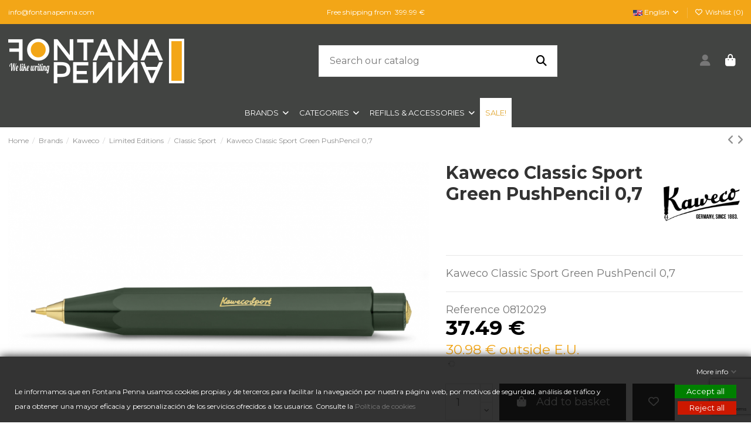

--- FILE ---
content_type: text/html; charset=utf-8
request_url: https://fontanapenna.com/gb/classic-sport/58-kaweco-classic-sport-green-pushpencil-07.html
body_size: 30455
content:
<!doctype html>
<html lang="gb">

<head>
    
        
  <meta charset="utf-8">


  <meta http-equiv="x-ua-compatible" content="ie=edge">



  <script async src="https://www.googletagmanager.com/gtag/js?id=G-51X6T02H5B"></script>
<script>
  
  window.dataLayer = window.dataLayer || [];
  function gtag(){dataLayer.push(arguments);}
  gtag('js', new Date());

  gtag('config', 'G-51X6T02H5B');
  
</script>
  


  
  



  <title>Kaweco Classic Sport Green PushPencil 0,7 </title>
  
    
  
  
    
  
  <meta name="description" content="Kaweco Classic Sport Green PushPencil 0,7">
  <meta name="keywords" content="">
      <meta name="robots" content="index,index">
    
      <link rel="canonical" href="https://fontanapenna.com/gb/classic-sport/58-kaweco-classic-sport-green-pushpencil-07.html">    

  
          <link rel="alternate" href="https://fontanapenna.com/es/classic-sport/58-kaweco-classic-sport-verde-portaminas-07.html" hreflang="es">
            <link rel="alternate" href="https://fontanapenna.com/es/classic-sport/58-kaweco-classic-sport-verde-portaminas-07.html" hreflang="x-default">
                <link rel="alternate" href="https://fontanapenna.com/gb/classic-sport/58-kaweco-classic-sport-green-pushpencil-07.html" hreflang="en-gb">
            

  
     <script type="application/ld+json">
 {
   "@context": "https://schema.org",
   "@type": "Organization",
   "name" : "Fontana Penna",
   "url" : "https://fontanapenna.com/gb/"
       ,"logo": {
       "@type": "ImageObject",
       "url":"https://fontanapenna.com/img/logo-1655313608.jpg"
     }
    }
</script>

<script type="application/ld+json">
  {
    "@context": "https://schema.org",
    "@type": "WebPage",
    "isPartOf": {
      "@type": "WebSite",
      "url":  "https://fontanapenna.com/gb/",
      "name": "Fontana Penna"
    },
    "name": "Kaweco Classic Sport Green PushPencil 0,7 ",
    "url":  "https://fontanapenna.com/gb/classic-sport/58-kaweco-classic-sport-green-pushpencil-07.html"
  }
</script>


  <script type="application/ld+json">
    {
      "@context": "https://schema.org",
      "@type": "BreadcrumbList",
      "itemListElement": [
                  {
            "@type": "ListItem",
            "position": 1,
            "name": "Home",
            "item": "https://fontanapenna.com/gb/"
          },              {
            "@type": "ListItem",
            "position": 2,
            "name": "Brands",
            "item": "https://fontanapenna.com/gb/24-brands"
          },              {
            "@type": "ListItem",
            "position": 3,
            "name": "Kaweco",
            "item": "https://fontanapenna.com/gb/39-kaweco"
          },              {
            "@type": "ListItem",
            "position": 4,
            "name": "Limited Editions",
            "item": "https://fontanapenna.com/gb/503-limited-editions"
          },              {
            "@type": "ListItem",
            "position": 5,
            "name": "Classic Sport",
            "item": "https://fontanapenna.com/gb/40-classic-sport"
          },              {
            "@type": "ListItem",
            "position": 6,
            "name": "Kaweco Classic Sport Green PushPencil 0,7",
            "item": "https://fontanapenna.com/gb/classic-sport/58-kaweco-classic-sport-green-pushpencil-07.html"
          }          ]
    }
  </script>


  

  
    <script type="application/ld+json">
  {
    "@context": "https://schema.org/",
    "@type": "Product",
    "@id": "#product-snippet-id",
    "name": "Kaweco Classic Sport Green PushPencil 0,7",
    "description": "Kaweco Classic Sport Green PushPencil 0,7",
    "category": "Classic Sport",
    "image" :"https://fontanapenna.com/8791-home_default/kaweco-classic-sport-green-pushpencil-07.jpg",    "sku": "0812029",
    "mpn": "0812029"
        ,
    "brand": {
      "@type": "Brand",
      "name": "Kaweco"
    }
                ,
    "offers": {
      "@type": "Offer",
      "priceCurrency": "EUR",
      "name": "Kaweco Classic Sport Green PushPencil 0,7",
      "price": "37.49",
      "url": "https://fontanapenna.com/gb/classic-sport/58-kaweco-classic-sport-green-pushpencil-07.html",
      "priceValidUntil": "2026-02-11",
              "image": ["https://fontanapenna.com/8791-thickbox_default/kaweco-classic-sport-green-pushpencil-07.jpg","https://fontanapenna.com/8790-thickbox_default/kaweco-classic-sport-green-pushpencil-07.jpg"],
            "sku": "0812029",
      "mpn": "0812029",
                    "availability": "https://schema.org/InStock",
      "seller": {
        "@type": "Organization",
        "name": "Fontana Penna"
      }
    }
      }
</script>


  
    
  



    <meta property="og:type" content="product">
    <meta property="og:url" content="https://fontanapenna.com/gb/classic-sport/58-kaweco-classic-sport-green-pushpencil-07.html">
    <meta property="og:title" content="Kaweco Classic Sport Green PushPencil 0,7 ">
    <meta property="og:site_name" content="Fontana Penna">
    <meta property="og:description" content="Kaweco Classic Sport Green PushPencil 0,7">
            <meta property="og:image" content="https://fontanapenna.com/8791-thickbox_default/kaweco-classic-sport-green-pushpencil-07.jpg">
        <meta property="og:image:width" content="1200">
        <meta property="og:image:height" content="860">
    




      <meta name="viewport" content="width=device-width, initial-scale=1">
  




  <link rel="icon" type="image/vnd.microsoft.icon" href="https://fontanapenna.com/img/favicon.ico?1662656891">
  <link rel="shortcut icon" type="image/x-icon" href="https://fontanapenna.com/img/favicon.ico?1662656891">
    




    <link rel="stylesheet" href="https://fontanapenna.com/themes/warehousechild/assets/cache/theme-f9ddb9559.css" type="text/css" media="all">




<link rel="preload" as="font"
      href="https://fontanapenna.com/themes/warehouse/assets/css/font-awesome/webfonts/fa-brands-400.woff2"
      type="font/woff2" crossorigin="anonymous">

<link rel="preload" as="font"
      href="https://fontanapenna.com/themes/warehouse/assets/css/font-awesome/webfonts/fa-regular-400.woff2"
      type="font/woff2" crossorigin="anonymous">

<link rel="preload" as="font"
      href="https://fontanapenna.com/themes/warehouse/assets/css/font-awesome/webfonts/fa-solid-900.woff2"
      type="font/woff2" crossorigin="anonymous">

<link rel="preload" as="font"
      href="https://fontanapenna.com/themes/warehouse/assets/css/font-awesome/webfonts/fa-brands-400.woff2"
      type="font/woff2" crossorigin="anonymous">


<link  rel="preload stylesheet"  as="style" href="https://fontanapenna.com/themes/warehouse/assets/css/font-awesome/css/font-awesome-preload.css"
       type="text/css" crossorigin="anonymous">





    <script src="https://fontanapenna.com/themes/warehousechild/assets/cache/head-2d5ab8558.js" ></script>


  <script>
        var ASSearchUrl = "https:\/\/fontanapenna.com\/gb\/module\/pm_advancedsearch4\/advancedsearch4";
        var AdvancedEmailGuardData = {"meta":{"isGDPREnabled":true,"isLegacyOPCEnabled":false,"isLegacyMAModuleEnabled":false,"validationError":null},"settings":{"recaptcha":{"type":"v3","key":"6LcPEjgqAAAAAJnx_TsrkIh5X8Jn3XEizzvhlFDP","forms":{"contact_us":{"size":"normal","align":"offset","offset":3},"register":{"size":"normal","align":"center","offset":1},"login":{"size":"normal","align":"center","offset":1},"reset_password":{"size":"normal","align":"center","offset":1},"quick_order":{"size":"normal","align":"center","offset":1}},"language":"shop","theme":"light","position":"bottomright","hidden":false,"deferred":false}},"context":{"ps":{"v17":true,"v17pc":true,"v17ch":true,"v16":false,"v161":false,"v15":false},"languageCode":"gb","pageName":"product"},"trans":{"genericError":"An error occurred, please try again."}};
        var as4_orderBySalesAsc = "Sales: Lower first";
        var as4_orderBySalesDesc = "Sales: Highest first";
        var elementorFrontendConfig = {"isEditMode":"","stretchedSectionContainer":"","instagramToken":"","is_rtl":false,"ajax_csfr_token_url":"https:\/\/fontanapenna.com\/gb\/module\/iqitelementor\/Actions?process=handleCsfrToken&ajax=1"};
        var etsSeoFo = {"currentController":"product","isModuleController":false,"listCtlOverridden":["product","category","cms","cms_category","manufacturer","supplier"],"isDebug":false,"conf":{"removeId":false,"removeAttrAlias":false,"removeAttrIdAlias":false},"meta":{"title":"Kaweco Classic Sport Green PushPencil 0,7","description":"Kaweco Classic Sport Green PushPencil 0,7","isForce":"","img_alt":"","single_img_alt":"Fontana Penna Kaweco Classic Sport Green PushPencil 0,7 37.49\u00a0\u20ac 37.49\u00a0\u20ac Kaweco Classic Sport 0 Kaweco Classic Sport Green PushPencil 0,7","canonical":"https:\/\/fontanapenna.com\/gb\/classic-sport\/58-kaweco-classic-sport-green-pushpencil-07.html","dataSeo":{"id_ets_seo_product":"100","id_product":"58","id_shop":"1","id_lang":"3","key_phrase":null,"minor_key_phrase":null,"allow_search":"2","allow_flw_link":"1","meta_robots_adv":null,"meta_keywords":null,"canonical_url":null,"seo_score":"7","readability_score":"63","score_analysis":null,"content_analysis":null,"social_title":null,"social_desc":null,"social_img":null},"params":{"shop_name":"Fontana Penna","separator":"|","post_title":"Kaweco Classic Sport Green PushPencil 0,7","price":"37.49\u00a0\u20ac","discount_price":"37.49\u00a0\u20ac","brand":"Kaweco","category":"Classic Sport","ean13":"0","description_short":"Kaweco Classic Sport Green PushPencil 0,7"}},"product":{"name":"Kaweco Classic Sport Green PushPencil 0,7"}};
        var gdprSettings = {"consent_active":true,"Consent":{"ad_storage":"denied","ad_user_data":"denied","ad_personalization":"denied","analytics_storage":"denied"},"gdprEnabledModules":{"ps_facebook":"true","ps_googleanalytics":"true","ad_storage":false,"ad_user_data":false,"ad_personalization":false,"analytics_storage":false},"gdprCookieStoreUrl":"https:\/\/fontanapenna.com\/gb\/module\/gdprpro\/storecookie","newsletterConsentText":"&lt;p&gt;Acepto los terminos y condiciones&lt;\/p&gt;","checkAllByDefault":true,"under18AlertText":"You need to be 18+ to visit this site","closeModalOnlyWithButtons":true,"showWindow":true,"isBot":true,"doNotTrackCompliance":false,"reloadAfterSave":false,"reloadAfterAcceptAll":false,"scrollLock":false,"acceptByScroll":false};
        var gdprSettings_Consent_ad_personalization = "denied";
        var gdprSettings_Consent_ad_storage = "denied";
        var gdprSettings_Consent_ad_user_data = "denied";
        var gdprSettings_Consent_analytics_storage = "denied";
        var iqitTheme = {"rm_sticky":"0","rm_breakpoint":0,"op_preloader":"pre","cart_style":"side","cart_confirmation":"open","h_layout":"2","f_fixed":"","f_layout":"3","h_absolute":"0","h_sticky":"menu","hw_width":"fullwidth","mm_content":"accordion","hm_submenu_width":"fullwidth-background","h_search_type":"full","pl_lazyload":true,"pl_infinity":true,"pl_rollover":true,"pl_crsl_autoplay":false,"pl_slider_ld":5,"pl_slider_d":4,"pl_slider_t":3,"pl_slider_p":2,"pp_thumbs":"bottom","pp_zoom":"inner","pp_image_layout":"column","pp_tabs":"section","pl_grid_qty":false};
        var iqitextendedproduct = {"speed":"70","hook":"modal"};
        var iqitfdc_from = 0;
        var iqitmegamenu = {"sticky":"false","containerSelector":"#wrapper > .container"};
        var iqitwishlist = {"nbProducts":0};
        var jolisearch = {"amb_joli_search_action":"https:\/\/fontanapenna.com\/gb\/module\/ambjolisearch\/jolisearch","amb_joli_search_link":"https:\/\/fontanapenna.com\/gb\/module\/ambjolisearch\/jolisearch","amb_joli_search_controller":"jolisearch","blocksearch_type":"top","show_cat_desc":0,"ga_acc":0,"id_lang":3,"url_rewriting":true,"use_autocomplete":1,"minwordlen":2,"l_products":"Products","l_manufacturers":"Manufacturers","l_suppliers":"Suppliers","l_categories":"Categories","l_no_results_found":"No results found","l_more_results":"More results \u00bb","ENT_QUOTES":3,"search_ssl":true,"self":"\/var\/www\/vhosts\/fontanapenna.com\/httpdocs\/modules\/ambjolisearch","position":{"my":"center top","at":"center bottom","collision":"fit none"},"classes":"ps17 centered-list","display_manufacturer":"","display_supplier":"","display_category":"","theme":"modern"};
        var prestashop = {"cart":{"products":[],"totals":{"total":{"type":"total","label":"Total","amount":0,"value":"0.00\u00a0\u20ac"},"total_including_tax":{"type":"total","label":"Total (tax incl.)","amount":0,"value":"0.00\u00a0\u20ac"},"total_excluding_tax":{"type":"total","label":"Total (VAT excl.)","amount":0,"value":"0.00\u00a0\u20ac"}},"subtotals":{"products":{"type":"products","label":"Subtotal","amount":0,"value":"0.00\u00a0\u20ac"},"discounts":null,"shipping":{"type":"shipping","label":"Shipping","amount":0,"value":""},"tax":null},"products_count":0,"summary_string":"0 items","vouchers":{"allowed":1,"added":[]},"discounts":[],"minimalPurchase":0,"minimalPurchaseRequired":""},"currency":{"id":1,"name":"Euro","iso_code":"EUR","iso_code_num":"978","sign":"\u20ac"},"customer":{"lastname":null,"firstname":null,"email":null,"birthday":null,"newsletter":null,"newsletter_date_add":null,"optin":null,"website":null,"company":null,"siret":null,"ape":null,"is_logged":false,"gender":{"type":null,"name":null},"addresses":[]},"country":{"id_zone":"9","id_currency":"1","call_prefix":"0","iso_code":"ES","active":"1","contains_states":"1","need_identification_number":"0","need_zip_code":"1","zip_code_format":"NNNNN","display_tax_label":"1","name":"Espa\u00f1a","id":6},"language":{"name":"English","iso_code":"gb","locale":"en-GB","language_code":"en-gb","active":"1","is_rtl":"0","date_format_lite":"Y-m-d","date_format_full":"Y-m-d H:i:s","id":3},"page":{"title":"","canonical":"https:\/\/fontanapenna.com\/gb\/classic-sport\/58-kaweco-classic-sport-green-pushpencil-07.html","meta":{"title":"Kaweco Classic Sport Green PushPencil 0,7","description":"Kaweco Classic Sport Green PushPencil 0,7","keywords":"","robots":"index"},"page_name":"product","body_classes":{"lang-gb":true,"lang-rtl":false,"country-ES":true,"currency-EUR":true,"layout-full-width":true,"page-product":true,"tax-display-enabled":true,"page-customer-account":false,"product-id-58":true,"product-Kaweco Classic Sport Green PushPencil 0,7":true,"product-id-category-40":true,"product-id-manufacturer-4":true,"product-id-supplier-5":true,"product-available-for-order":true},"admin_notifications":[],"password-policy":{"feedbacks":{"0":"Very weak","1":"Weak","2":"Average","3":"Strong","4":"Very strong","Straight rows of keys are easy to guess":"Straight rows of keys are easy to guess","Short keyboard patterns are easy to guess":"Short keyboard patterns are easy to guess","Use a longer keyboard pattern with more turns":"Use a longer keyboard pattern with more turns","Repeats like \"aaa\" are easy to guess":"Repeats like \"aaa\" are easy to guess","Repeats like \"abcabcabc\" are only slightly harder to guess than \"abc\"":"Repeats like \"abcabcabc\" are only slightly harder to guess than \"abc\"","Sequences like abc or 6543 are easy to guess":"Sequences like \"abc\" or \"6543\" are easy to guess.","Recent years are easy to guess":"Recent years are easy to guess","Dates are often easy to guess":"Dates are often easy to guess","This is a top-10 common password":"This is a top-10 common password","This is a top-100 common password":"This is a top-100 common password","This is a very common password":"This is a very common password","This is similar to a commonly used password":"This is similar to a commonly used password","A word by itself is easy to guess":"A word by itself is easy to guess","Names and surnames by themselves are easy to guess":"Names and surnames by themselves are easy to guess","Common names and surnames are easy to guess":"Common names and surnames are easy to guess","Use a few words, avoid common phrases":"Use a few words, avoid common phrases","No need for symbols, digits, or uppercase letters":"No need for symbols, digits, or uppercase letters","Avoid repeated words and characters":"Avoid repeated words and characters","Avoid sequences":"Avoid sequences","Avoid recent years":"Avoid recent years","Avoid years that are associated with you":"Avoid years that are associated with you","Avoid dates and years that are associated with you":"Avoid dates and years that are associated with you","Capitalization doesn't help very much":"Capitalization doesn't help very much","All-uppercase is almost as easy to guess as all-lowercase":"All-uppercase is almost as easy to guess as all-lowercase","Reversed words aren't much harder to guess":"Reversed words aren't much harder to guess","Predictable substitutions like '@' instead of 'a' don't help very much":"Predictable substitutions like \"@\" instead of \"a\" don't help very much.","Add another word or two. Uncommon words are better.":"Add another word or two. Uncommon words are better."}}},"shop":{"name":"Fontana Penna","logo":"https:\/\/fontanapenna.com\/img\/logo-1655313608.jpg","stores_icon":"https:\/\/fontanapenna.com\/img\/logo_stores.png","favicon":"https:\/\/fontanapenna.com\/img\/favicon.ico"},"core_js_public_path":"\/themes\/","urls":{"base_url":"https:\/\/fontanapenna.com\/","current_url":"https:\/\/fontanapenna.com\/gb\/classic-sport\/58-kaweco-classic-sport-green-pushpencil-07.html","shop_domain_url":"https:\/\/fontanapenna.com","img_ps_url":"https:\/\/fontanapenna.com\/img\/","img_cat_url":"https:\/\/fontanapenna.com\/img\/c\/","img_lang_url":"https:\/\/fontanapenna.com\/img\/l\/","img_prod_url":"https:\/\/fontanapenna.com\/img\/p\/","img_manu_url":"https:\/\/fontanapenna.com\/img\/m\/","img_sup_url":"https:\/\/fontanapenna.com\/img\/su\/","img_ship_url":"https:\/\/fontanapenna.com\/img\/s\/","img_store_url":"https:\/\/fontanapenna.com\/img\/st\/","img_col_url":"https:\/\/fontanapenna.com\/img\/co\/","img_url":"https:\/\/fontanapenna.com\/themes\/warehouse\/assets\/img\/","css_url":"https:\/\/fontanapenna.com\/themes\/warehouse\/assets\/css\/","js_url":"https:\/\/fontanapenna.com\/themes\/warehouse\/assets\/js\/","pic_url":"https:\/\/fontanapenna.com\/upload\/","theme_assets":"https:\/\/fontanapenna.com\/themes\/warehouse\/assets\/","theme_dir":"https:\/\/fontanapenna.com\/themes\/warehousechild\/","child_theme_assets":"https:\/\/fontanapenna.com\/themes\/warehousechild\/assets\/","child_img_url":"https:\/\/fontanapenna.com\/themes\/warehousechild\/assets\/img\/","child_css_url":"https:\/\/fontanapenna.com\/themes\/warehousechild\/assets\/css\/","child_js_url":"https:\/\/fontanapenna.com\/themes\/warehousechild\/assets\/js\/","pages":{"address":"https:\/\/fontanapenna.com\/gb\/address","addresses":"https:\/\/fontanapenna.com\/gb\/addresses","authentication":"https:\/\/fontanapenna.com\/gb\/authentication","manufacturer":"https:\/\/fontanapenna.com\/gb\/brands","cart":"https:\/\/fontanapenna.com\/gb\/cart","category":"https:\/\/fontanapenna.com\/gb\/index.php?controller=category","cms":"https:\/\/fontanapenna.com\/gb\/index.php?controller=cms","contact":"https:\/\/fontanapenna.com\/gb\/contact","discount":"https:\/\/fontanapenna.com\/gb\/discount","guest_tracking":"https:\/\/fontanapenna.com\/gb\/guest-tracking","history":"https:\/\/fontanapenna.com\/gb\/history","identity":"https:\/\/fontanapenna.com\/gb\/identity","index":"https:\/\/fontanapenna.com\/gb\/","my_account":"https:\/\/fontanapenna.com\/gb\/my-account","order_confirmation":"https:\/\/fontanapenna.com\/gb\/order-confirmation","order_detail":"https:\/\/fontanapenna.com\/gb\/index.php?controller=order-detail","order_follow":"https:\/\/fontanapenna.com\/gb\/order-follow","order":"https:\/\/fontanapenna.com\/gb\/order","order_return":"https:\/\/fontanapenna.com\/gb\/index.php?controller=order-return","order_slip":"https:\/\/fontanapenna.com\/gb\/order-slip","pagenotfound":"https:\/\/fontanapenna.com\/gb\/page-not-found","password":"https:\/\/fontanapenna.com\/gb\/recovery-password","pdf_invoice":"https:\/\/fontanapenna.com\/gb\/index.php?controller=pdf-invoice","pdf_order_return":"https:\/\/fontanapenna.com\/gb\/index.php?controller=pdf-order-return","pdf_order_slip":"https:\/\/fontanapenna.com\/gb\/index.php?controller=pdf-order-slip","prices_drop":"https:\/\/fontanapenna.com\/gb\/prices-drop","product":"https:\/\/fontanapenna.com\/gb\/index.php?controller=product","registration":"https:\/\/fontanapenna.com\/gb\/index.php?controller=registration","search":"https:\/\/fontanapenna.com\/gb\/search","sitemap":"https:\/\/fontanapenna.com\/gb\/sitemap","stores":"https:\/\/fontanapenna.com\/gb\/stores","supplier":"https:\/\/fontanapenna.com\/gb\/supplier","new_products":"https:\/\/fontanapenna.com\/gb\/new-products","brands":"https:\/\/fontanapenna.com\/gb\/brands","register":"https:\/\/fontanapenna.com\/gb\/index.php?controller=registration","order_login":"https:\/\/fontanapenna.com\/gb\/order?login=1"},"alternative_langs":{"es":"https:\/\/fontanapenna.com\/es\/classic-sport\/58-kaweco-classic-sport-verde-portaminas-07.html","en-gb":"https:\/\/fontanapenna.com\/gb\/classic-sport\/58-kaweco-classic-sport-green-pushpencil-07.html"},"actions":{"logout":"https:\/\/fontanapenna.com\/gb\/?mylogout="},"no_picture_image":{"bySize":{"small_default":{"url":"https:\/\/fontanapenna.com\/img\/p\/gb-default-small_default.jpg","width":98,"height":70},"cart_default":{"url":"https:\/\/fontanapenna.com\/img\/p\/gb-default-cart_default.jpg","width":125,"height":89},"home_default":{"url":"https:\/\/fontanapenna.com\/img\/p\/gb-default-home_default.jpg","width":376,"height":269},"medium_default":{"url":"https:\/\/fontanapenna.com\/img\/p\/gb-default-medium_default.jpg","width":452,"height":324},"large_default":{"url":"https:\/\/fontanapenna.com\/img\/p\/gb-default-large_default.jpg","width":926,"height":663},"thickbox_default":{"url":"https:\/\/fontanapenna.com\/img\/p\/gb-default-thickbox_default.jpg","width":1200,"height":860}},"small":{"url":"https:\/\/fontanapenna.com\/img\/p\/gb-default-small_default.jpg","width":98,"height":70},"medium":{"url":"https:\/\/fontanapenna.com\/img\/p\/gb-default-medium_default.jpg","width":452,"height":324},"large":{"url":"https:\/\/fontanapenna.com\/img\/p\/gb-default-thickbox_default.jpg","width":1200,"height":860},"legend":""}},"configuration":{"display_taxes_label":true,"display_prices_tax_incl":true,"is_catalog":false,"show_prices":true,"opt_in":{"partner":false},"quantity_discount":{"type":"discount","label":"Unit discount"},"voucher_enabled":1,"return_enabled":0},"field_required":[],"breadcrumb":{"links":[{"title":"Home","url":"https:\/\/fontanapenna.com\/gb\/"},{"title":"Brands","url":"https:\/\/fontanapenna.com\/gb\/24-brands"},{"title":"Kaweco","url":"https:\/\/fontanapenna.com\/gb\/39-kaweco"},{"title":"Limited Editions","url":"https:\/\/fontanapenna.com\/gb\/503-limited-editions"},{"title":"Classic Sport","url":"https:\/\/fontanapenna.com\/gb\/40-classic-sport"},{"title":"Kaweco Classic Sport Green PushPencil 0,7","url":"https:\/\/fontanapenna.com\/gb\/classic-sport\/58-kaweco-classic-sport-green-pushpencil-07.html"}],"count":6},"link":{"protocol_link":"https:\/\/","protocol_content":"https:\/\/"},"time":1769482642,"static_token":"a5af22bda215d77b813395cd0c051144","token":"759e796878d336c082cd6d0a2811f25a","debug":false};
        var prestashopFacebookAjaxController = "https:\/\/fontanapenna.com\/gb\/module\/ps_facebook\/Ajax";
      </script>



  <script async src="https://www.googletagmanager.com/gtag/js?id=UA-259186081-1"></script>
<script>
  window.dataLayer = window.dataLayer || [];
  function gtag(){dataLayer.push(arguments);}
  gtag('js', new Date());
  gtag(
    'config',
    'UA-259186081-1',
    {
      'debug_mode':false
                      }
  );
</script>

<style>
					.product-prices span.product-price, .tax-shipping-delivery-label, .text-capitalize {
	 		display:none;
		}
		.current-price span.dpdFirstPrice, 
	.current-price span.dpdSecondPrice, 
	.current-price span.firstPriceDescClass, 
	.current-price span.secondPriceDescClass {
 		display:inline;
	}
	.quickview .dpdSecondPrice, #product .dpdSecondPrice {
		margin-top: 5px;
	}
	.product-accessories .dpdSecondPrice {
		margin-top: 0px !important;
	}
	#blockcart-modal .dpdSecondPrice {
		margin-top: -20px;
	}
	#products .dpdSecondPrice {
		margin-top: 0px;
	}
	.product-title{
		margin-top: 0rem !important;
	}
</style>
<script type="text/javascript">
//<![CDATA[
	var pageName = 'product';
	var baseDir = 'https://fontanapenna.com/';
	var productsPrices = '[]';
	var taxExclFirst = '0';
	var taxExclColor = '#f3a617';
	var taxInclColor = 'rgb(0, 0, 0)';
	var showInCategories = '1';
	var showInNewProducts = '1';
	var showInTopSellers = '1';
	var showInPopular = '1';
	var showInSpecials = '1';
	var showInProductComparison = '0';
	var showInProductDetail = '1';
	var showInAsociativeProducts = '1';
	var showInAddToCartPopup = '1';
	var showInLeftColumn = '1';
	var showInRightColumn = '1';
	var pricesToShow = '0';
	var sizeRatioBetweenPrices = '2';
	var showTaxInclLabel = '0';
	var showTaxExclLabel = '1';
	var taxExclDesc = 'outside E.U.';
	var taxInclDesc = 'Tax incl.';
	var ajaxMethod = '1';
	var pricePathsJson = JSON.parse('{\"product_list_price_path\":\".product-price\",\"home_product_list_price_path\":\".product-price\",\"associative_product_list_price_path\":\".product-price\",\"product_detail_price_path\":\".product-prices span.product-price\"}');
	var product_list_price_path = '.product-price';
	var home_product_list_price_path = '.product-price';
	var associative_product_list_price_path = '.product-price';
	var product_detail_price_path = '.product-prices span.product-price';
	var product_detail_parent_path = '#main';
//]]>
</script>
<img src='https://fontanapenna.com/modules/dualpricedisplay/views/img/spinner.gif' alt='loading spinner' style='width:20px;margin-top:-3px;display:none;' />



    
            <meta property="og:type" content="product">
        <meta property="og:url" content="https://fontanapenna.com/gb/classic-sport/58-kaweco-classic-sport-green-pushpencil-07.html">
        <meta property="og:title" content="Kaweco Classic Sport Green PushPencil 0,7 ">
        <meta property="og:site_name" content="Fontana Penna">
        <meta property="og:description" content="Kaweco Classic Sport Green PushPencil 0,7">
        <meta property="og:image" content="https://fontanapenna.com/8791-thickbox_default/kaweco-classic-sport-green-pushpencil-07.jpg">
          <meta property="product:pretax_price:amount" content="30.983471">
    <meta property="product:pretax_price:currency" content="EUR">
    <meta property="product:price:amount" content="37.49">
    <meta property="product:price:currency" content="EUR">
              <meta name="twitter:title" content="Kaweco Classic Sport Green PushPencil 0,7 ">
        <meta name="twitter:description" content="Kaweco Classic Sport Green PushPencil 0,7">
        <meta name="twitter:image" content="">
        <meta name="twitter:card" content="summary_large_image">
                    <meta name="twitter:site" content="@@FontanaPenna" />
            <meta name="twitter:creator" content="@@FontanaPenna" />
                                    <meta name="google-site-verification" content="P8hqngY0vN1zsZx6I93TXAw84uHNhVd33t9NcbmqjNU" />
                    <script type='application/ld+json' class='ets-seo-schema-graph--main'>
            {"@context":"https://schema.org","@graph":[{"@type":"WebSite","@id":"https://fontanapenna.com/#website","url":"https://fontanapenna.com/","name":"Fontana Penna","potentialAction":{"@type":"SearchAction","target":"https://fontanapenna.com/search?s={search_term_string}","query-input":"required name=search_term_string"}},{"@type":"BreadcrumbList","@id":"https://fontanapenna.com/#breadcrumb","itemListElement":[{"@type":"ListItem","position":1,"item":{"@type":"WebPage","name":"Home","@id":"https://fontanapenna.com/gb/","url":"https://fontanapenna.com/gb/"}},{"@type":"ListItem","position":2,"item":{"@type":"WebPage","name":"Classic Sport","@id":"https://fontanapenna.com/gb/40-classic-sport","url":"https://fontanapenna.com/gb/40-classic-sport"}},{"@type":"ListItem","position":3,"item":{"@type":"WebPage","name":"Kaweco Classic Sport Green PushPencil 0,7","@id":"https://fontanapenna.com/gb/classic-sport/58-kaweco-classic-sport-green-pushpencil-07.html","url":"https://fontanapenna.com/gb/classic-sport/58-kaweco-classic-sport-green-pushpencil-07.html"}}]}]}
        </script>
    
    </head>

<body id="product" class="lang-gb country-es currency-eur layout-full-width page-product tax-display-enabled product-id-58 product-kaweco-classic-sport-green-pushpencil-0-7 product-id-category-40 product-id-manufacturer-4 product-id-supplier-5 product-available-for-order ps_facebook_on ps_googleanalytics_on ad_storage_off ad_user_data_off ad_personalization_off analytics_storage_off body-desktop-header-style-w-2">


    




    


<main id="main-page-content" style="opacity: 0;" >
    
            

    <header id="header" class="desktop-header-style-w-2">
        
            
  <div class="header-banner">
    <script type='text/javascript'></script><script type='text/javascript'></script>
  </div>




            <nav class="header-nav">
        <div class="container">
    
        <div class="row justify-content-between">
            <div class="col col-auto col-md left-nav">
                                            <div class="block-iqitlinksmanager block-iqitlinksmanager-4 block-links-inline d-inline-block">
            <ul>
                                                            <li>
                            <a
                                    href="mailto: info@fontanapenna.com"
                                                                                                    >
                                 info@fontanapenna.com
                            </a>
                        </li>
                                                </ul>
        </div>
    
            </div>
            <div class="col col-auto center-nav text-center">
                
      
    <div id="iqithtmlandbanners-block-3"  class="d-inline-block">
        <div class="rte-content d-inline-block">
            <p>Free shipping from  399.99 €</p>
        </div>
    </div>


  

             </div>
            <div class="col col-auto col-md right-nav text-right">
                

<div id="language_selector" class="d-inline-block">
    <div class="language-selector-wrapper d-inline-block">
        <div class="language-selector dropdown js-dropdown">
            <a class="expand-more" data-bs-toggle="dropdown" data-iso-code="gb"><img width="16" height="11" src="https://fontanapenna.com/img/l/3.jpg" alt="English" class="img-fluid lang-flag" /> English <i class="fa fa-angle-down fa-fw" aria-hidden="true"></i></a>
            <div class="dropdown-menu">
                <ul>
                                            <li >
                            <a href="https://fontanapenna.com/es/classic-sport/58-kaweco-classic-sport-verde-portaminas-07.html" rel="alternate" hreflang="es"
                               class="dropdown-item"><img width="16" height="11" src="https://fontanapenna.com/img/l/1.jpg" alt="Español" class="img-fluid lang-flag"  data-iso-code="es"/> Español</a>
                        </li>
                                            <li  class="current" >
                            <a href="https://fontanapenna.com/gb/classic-sport/58-kaweco-classic-sport-green-pushpencil-07.html" rel="alternate" hreflang="gb"
                               class="dropdown-item"><img width="16" height="11" src="https://fontanapenna.com/img/l/3.jpg" alt="English" class="img-fluid lang-flag"  data-iso-code="gb"/> English</a>
                        </li>
                                    </ul>
            </div>
        </div>
    </div>
</div>
<div class="d-inline-block">
    <a href="//fontanapenna.com/gb/module/iqitwishlist/view">
        <i class="fa fa-heart-o fa-fw" aria-hidden="true"></i> Wishlist (<span
                id="iqitwishlist-nb"></span>)
    </a>
</div>

             </div>
        </div>

                        </div>
            </nav>
        



<div id="desktop-header" class="desktop-header-style-2">
    
            
<div class="header-top">
    <div id="desktop-header-container" class="container">
        <div class="row align-items-center">
                            <div class="col col-auto col-header-left">
                    <div id="desktop_logo">
                        
  <a href="https://fontanapenna.com/gb/">
    <img class="logo img-fluid"
         src="https://fontanapenna.com/img/logo-1655313608.jpg"
                  alt="Fontana Penna"
         width="300"
         height="76"
    >
  </a>

                    </div>
                    
                </div>
                <div class="col col-header-center">
                                        <!-- Block search module TOP -->

<!-- Block search module TOP -->
<div id="search_widget" class="search-widget" data-search-controller-url="https://fontanapenna.com/gb/module/iqitsearch/searchiqit">
    <form method="get" action="https://fontanapenna.com/gb/module/iqitsearch/searchiqit">
        <div class="input-group">
            <input type="text" name="s" value="" data-all-text="Show all results"
                   data-blog-text="Blog post"
                   data-product-text="Product"
                   data-brands-text="Brand"
                   autocomplete="off" autocorrect="off" autocapitalize="off" spellcheck="false"
                   placeholder="Search our catalog" class="form-control form-search-control" />
            <button type="submit" class="search-btn" aria-label="Search our catalog">
                <i class="fa fa-search"></i>
            </button>
        </div>
    </form>
</div>
<!-- /Block search module TOP -->

<!-- /Block search module TOP -->


                    
                </div>
                        <div class="col col-auto col-header-right">
                <div class="row no-gutters justify-content-end">

                    
                                            <div id="header-user-btn" class="col col-auto header-btn-w header-user-btn-w">
            <a href="https://fontanapenna.com/gb/authentication?back=https%3A%2F%2Ffontanapenna.com%2Fgb%2Fclassic-sport%2F58-kaweco-classic-sport-green-pushpencil-07.html"
           title="Log in to your customer account"
           rel="nofollow" class="header-btn header-user-btn">
            <i class="fa fa-user fa-fw icon" aria-hidden="true"></i>
            <span class="title">Sign in</span>
        </a>
    </div>









                                        

                    

                                            
                                                    <div id="ps-shoppingcart-wrapper" class="col col-auto">
    <div id="ps-shoppingcart"
         class="header-btn-w header-cart-btn-w ps-shoppingcart side-cart">
         <div id="blockcart" class="blockcart cart-preview"
         data-refresh-url="//fontanapenna.com/gb/module/ps_shoppingcart/ajax">
        <a id="cart-toogle" class="cart-toogle header-btn header-cart-btn" data-bs-toggle="dropdown" data-bs-display="static" data-bs-auto-close="outside">
            <i class="fa fa-shopping-bag fa-fw icon" aria-hidden="true"><span class="cart-products-count-btn  d-none">0</span></i>
            <span class="info-wrapper">
            <span class="title">Basket</span>
            <span class="cart-toggle-details">
            <span class="text-faded cart-separator"> / </span>
                            Empty
                        </span>
            </span>
        </a>
        <div id="_desktop_blockcart-content" class="dropdown-menu-custom dropdown-menu">
    <div id="blockcart-content" class="blockcart-content">
        <div class="cart-title">
            <div class="w-100 d-flex align-items-center justify-content-between">
                <span class="modal-title flex-grow-1 text-truncate">Shopping Cart</span>
                <button type="button" id="js-cart-close" class="close flex-shrink-0 ms-2">
                    <span>×</span>
                </button>
             </div>     <hr>
        </div>

                    <span class="no-items">There are no more items in your cart</span>
            </div>
</div> </div>




    </div>
</div>
                                                
                                    </div>
                
            </div>
            <div class="col-12">
                <div class="row">
                    <script type="text/javascript">function setREVStartSize(e){
			//window.requestAnimationFrame(function() {				 
				window.RSIW = window.RSIW===undefined ? window.innerWidth : window.RSIW;	
				window.RSIH = window.RSIH===undefined ? window.innerHeight : window.RSIH;	
				try {								
					var pw = document.getElementById(e.c).parentNode.offsetWidth,
						newh;
					pw = pw===0 || isNaN(pw) ? window.RSIW : pw;
					e.tabw = e.tabw===undefined ? 0 : parseInt(e.tabw);
					e.thumbw = e.thumbw===undefined ? 0 : parseInt(e.thumbw);
					e.tabh = e.tabh===undefined ? 0 : parseInt(e.tabh);
					e.thumbh = e.thumbh===undefined ? 0 : parseInt(e.thumbh);
					e.tabhide = e.tabhide===undefined ? 0 : parseInt(e.tabhide);
					e.thumbhide = e.thumbhide===undefined ? 0 : parseInt(e.thumbhide);
					e.mh = e.mh===undefined || e.mh=="" || e.mh==="auto" ? 0 : parseInt(e.mh,0);		
					if(e.layout==="fullscreen" || e.l==="fullscreen") 						
						newh = Math.max(e.mh,window.RSIH);					
					else{					
						e.gw = Array.isArray(e.gw) ? e.gw : [e.gw];
						for (var i in e.rl) if (e.gw[i]===undefined || e.gw[i]===0) e.gw[i] = e.gw[i-1];					
						e.gh = e.el===undefined || e.el==="" || (Array.isArray(e.el) && e.el.length==0)? e.gh : e.el;
						e.gh = Array.isArray(e.gh) ? e.gh : [e.gh];
						for (var i in e.rl) if (e.gh[i]===undefined || e.gh[i]===0) e.gh[i] = e.gh[i-1];
											
						var nl = new Array(e.rl.length),
							ix = 0,						
							sl;					
						e.tabw = e.tabhide>=pw ? 0 : e.tabw;
						e.thumbw = e.thumbhide>=pw ? 0 : e.thumbw;
						e.tabh = e.tabhide>=pw ? 0 : e.tabh;
						e.thumbh = e.thumbhide>=pw ? 0 : e.thumbh;					
						for (var i in e.rl) nl[i] = e.rl[i]<window.RSIW ? 0 : e.rl[i];
						sl = nl[0];									
						for (var i in nl) if (sl>nl[i] && nl[i]>0) { sl = nl[i]; ix=i;}															
						var m = pw>(e.gw[ix]+e.tabw+e.thumbw) ? 1 : (pw-(e.tabw+e.thumbw)) / (e.gw[ix]);					
						newh =  (e.gh[ix] * m) + (e.tabh + e.thumbh);
					}				
					if(window.rs_init_css===undefined) window.rs_init_css = document.head.appendChild(document.createElement("style"));					
					document.getElementById(e.c).height = newh+"px";
					window.rs_init_css.innerHTML += "#"+e.c+"_wrapper { height: "+newh+"px }";				
				} catch(e){
					console.log("Failure at Presize of Slider:" + e)
				}					   
			//});
		  };</script>
<script type='text/javascript'></script><script type='text/javascript'></script>
                </div>
            </div>
        </div>
    </div>
</div>
<div class="container iqit-megamenu-container"><div id="iqitmegamenu-wrapper" class="iqitmegamenu-wrapper iqitmegamenu-all">
	<div class="container container-iqitmegamenu">
		<div id="iqitmegamenu-horizontal" class="iqitmegamenu  clearfix" role="navigation">

						
			<nav id="cbp-hrmenu" class="cbp-hrmenu cbp-horizontal cbp-hrsub-narrow">
				<ul>
											<li id="cbp-hrmenu-tab-7"
							class="cbp-hrmenu-tab cbp-hrmenu-tab-7  cbp-has-submeu">
							<a href="https://fontanapenna.com/gb/24-brands" class="nav-link" 
										>
										

										<span class="cbp-tab-title">
											Brands											<i class="fa fa-angle-down cbp-submenu-aindicator"></i></span>
																			</a>
																			<div class="cbp-hrsub col-3">
											<div class="cbp-hrsub-inner">
												<div class="container iqitmegamenu-submenu-container">
													
																																													




<div class="row menu_row menu-element  first_rows menu-element-id-1">
                

                                                




    <div class="col-12 cbp-menu-column cbp-menu-element menu-element-id-2 ">
        <div class="cbp-menu-column-inner">
                        
                
                
                    
                                                    <div class="row cbp-categories-row">
                                                                                                            <div class="col-6">
                                            <div class="cbp-category-link-w"><a href="https://fontanapenna.com/gb/445-aurora"
                                                                                class="cbp-column-title nav-link cbp-category-title">Aurora</a>
                                                                                                                                            </div>
                                        </div>
                                                                                                                                                <div class="col-6">
                                            <div class="cbp-category-link-w"><a href="https://fontanapenna.com/gb/900-brunnen"
                                                                                class="cbp-column-title nav-link cbp-category-title">Brunnen</a>
                                                                                                                                            </div>
                                        </div>
                                                                                                                                                <div class="col-6">
                                            <div class="cbp-category-link-w"><a href="https://fontanapenna.com/gb/29-caran-d-ache"
                                                                                class="cbp-column-title nav-link cbp-category-title">Caran d&#039;Ache</a>
                                                                                                                                            </div>
                                        </div>
                                                                                                                                                <div class="col-6">
                                            <div class="cbp-category-link-w"><a href="https://fontanapenna.com/gb/913-delta"
                                                                                class="cbp-column-title nav-link cbp-category-title">Delta</a>
                                                                                                                                            </div>
                                        </div>
                                                                                                                                                <div class="col-6">
                                            <div class="cbp-category-link-w"><a href="https://fontanapenna.com/gb/604-diamine"
                                                                                class="cbp-column-title nav-link cbp-category-title">Diamine</a>
                                                                                                                                            </div>
                                        </div>
                                                                                                                                                <div class="col-6">
                                            <div class="cbp-category-link-w"><a href="https://fontanapenna.com/gb/556-divine-design"
                                                                                class="cbp-column-title nav-link cbp-category-title">Divine Design</a>
                                                                                                                                            </div>
                                        </div>
                                                                                                                                                <div class="col-6">
                                            <div class="cbp-category-link-w"><a href="https://fontanapenna.com/gb/571-esterbrook"
                                                                                class="cbp-column-title nav-link cbp-category-title">Esterbrook</a>
                                                                                                                                            </div>
                                        </div>
                                                                                                                                                <div class="col-6">
                                            <div class="cbp-category-link-w"><a href="https://fontanapenna.com/gb/851-ferris-wheel-press"
                                                                                class="cbp-column-title nav-link cbp-category-title">Ferris Wheel Press</a>
                                                                                                                                            </div>
                                        </div>
                                                                                                                                                <div class="col-6">
                                            <div class="cbp-category-link-w"><a href="https://fontanapenna.com/gb/370-inoxcrom-nos"
                                                                                class="cbp-column-title nav-link cbp-category-title">Inoxcrom NOS</a>
                                                                                                                                            </div>
                                        </div>
                                                                                                                                                <div class="col-6">
                                            <div class="cbp-category-link-w"><a href="https://fontanapenna.com/gb/39-kaweco"
                                                                                class="cbp-column-title nav-link cbp-category-title">Kaweco</a>
                                                                                                                                            </div>
                                        </div>
                                                                                                                                                <div class="col-6">
                                            <div class="cbp-category-link-w"><a href="https://fontanapenna.com/gb/824-ke-keuffel-esser"
                                                                                class="cbp-column-title nav-link cbp-category-title">KE Keuffel &amp; Esser</a>
                                                                                                                                            </div>
                                        </div>
                                                                                                                                                <div class="col-6">
                                            <div class="cbp-category-link-w"><a href="https://fontanapenna.com/gb/616-leonardo-officina-italiana"
                                                                                class="cbp-column-title nav-link cbp-category-title">Leonardo Officina Italiana</a>
                                                                                                                                            </div>
                                        </div>
                                                                                                                                                <div class="col-6">
                                            <div class="cbp-category-link-w"><a href="https://fontanapenna.com/gb/788-maiora"
                                                                                class="cbp-column-title nav-link cbp-category-title">Maiora</a>
                                                                                                                                            </div>
                                        </div>
                                                                                                                                                <div class="col-6">
                                            <div class="cbp-category-link-w"><a href="https://fontanapenna.com/gb/78-montegrappaa"
                                                                                class="cbp-column-title nav-link cbp-category-title">Montegrappa</a>
                                                                                                                                            </div>
                                        </div>
                                                                                                                                                                                                                    <div class="col-6">
                                            <div class="cbp-category-link-w"><a href="https://fontanapenna.com/gb/526-platinum-pens"
                                                                                class="cbp-column-title nav-link cbp-category-title">Platinum Pens</a>
                                                                                                                                            </div>
                                        </div>
                                                                                                                                                <div class="col-6">
                                            <div class="cbp-category-link-w"><a href="https://fontanapenna.com/gb/916-radius"
                                                                                class="cbp-column-title nav-link cbp-category-title">Radius</a>
                                                                                                                                            </div>
                                        </div>
                                                                                                                                                <div class="col-6">
                                            <div class="cbp-category-link-w"><a href="https://fontanapenna.com/gb/800-tibaldi"
                                                                                class="cbp-column-title nav-link cbp-category-title">Tibaldi</a>
                                                                                                                                            </div>
                                        </div>
                                                                                                                                                                                                                                                                                        <div class="col-6">
                                            <div class="cbp-category-link-w"><a href="https://fontanapenna.com/gb/675-zenith"
                                                                                class="cbp-column-title nav-link cbp-category-title">Zenith</a>
                                                                                                                                            </div>
                                        </div>
                                                                                                </div>
                                            
                
            

            
            </div>    </div>
                            
                </div>
																													
																									</div>
											</div>
										</div>
																</li>
												<li id="cbp-hrmenu-tab-4"
							class="cbp-hrmenu-tab cbp-hrmenu-tab-4  cbp-has-submeu">
							<a href="https://fontanapenna.com/gb/23-departments" class="nav-link" 
										>
										

										<span class="cbp-tab-title">
											Categories											<i class="fa fa-angle-down cbp-submenu-aindicator"></i></span>
																			</a>
																			<div class="cbp-hrsub col-3">
											<div class="cbp-hrsub-inner">
												<div class="container iqitmegamenu-submenu-container">
													
																																													




<div class="row menu_row menu-element  first_rows menu-element-id-1">
                

                                                




    <div class="col-12 cbp-menu-column cbp-menu-element menu-element-id-2 ">
        <div class="cbp-menu-column-inner">
                        
                
                
                    
                                                    <div class="row cbp-categories-row">
                                                                                                            <div class="col-12">
                                            <div class="cbp-category-link-w"><a href="https://fontanapenna.com/gb/8-ballpoint-pens"
                                                                                class="cbp-column-title nav-link cbp-category-title">Ballpoint pens</a>
                                                                                                                                            </div>
                                        </div>
                                                                                                                                                <div class="col-12">
                                            <div class="cbp-category-link-w"><a href="https://fontanapenna.com/gb/12-rollerball-pens"
                                                                                class="cbp-column-title nav-link cbp-category-title">Rollerball Pens</a>
                                                                                                                                            </div>
                                        </div>
                                                                                                                                                <div class="col-12">
                                            <div class="cbp-category-link-w"><a href="https://fontanapenna.com/gb/13-multisystem-pens"
                                                                                class="cbp-column-title nav-link cbp-category-title">Multisystem Pens</a>
                                                                                                                                            </div>
                                        </div>
                                                                                                                                                <div class="col-12">
                                            <div class="cbp-category-link-w"><a href="https://fontanapenna.com/gb/14-pencils"
                                                                                class="cbp-column-title nav-link cbp-category-title">Pencils</a>
                                                                                                                                            </div>
                                        </div>
                                                                                                                                                <div class="col-12">
                                            <div class="cbp-category-link-w"><a href="https://fontanapenna.com/gb/15-pen-sets"
                                                                                class="cbp-column-title nav-link cbp-category-title">Pen Sets</a>
                                                                                                                                            </div>
                                        </div>
                                                                                                                                                <div class="col-12">
                                            <div class="cbp-category-link-w"><a href="https://fontanapenna.com/gb/22-fountain-pens"
                                                                                class="cbp-column-title nav-link cbp-category-title">Fountain Pens</a>
                                                                                                                                            </div>
                                        </div>
                                                                                                </div>
                                            
                
            

            
            </div>    </div>
                            
                </div>
																													
																									</div>
											</div>
										</div>
																</li>
												<li id="cbp-hrmenu-tab-10"
							class="cbp-hrmenu-tab cbp-hrmenu-tab-10  cbp-has-submeu">
							<a href="https://fontanapenna.com/gb/" class="nav-link" 
										>
										

										<span class="cbp-tab-title">
											Refills & Accessories											<i class="fa fa-angle-down cbp-submenu-aindicator"></i></span>
																			</a>
																			<div class="cbp-hrsub col-2">
											<div class="cbp-hrsub-inner">
												<div class="container iqitmegamenu-submenu-container">
													
																																													




<div class="row menu_row menu-element  first_rows menu-element-id-1">
                

                                                




    <div class="col-12 cbp-menu-column cbp-menu-element menu-element-id-2 ">
        <div class="cbp-menu-column-inner">
                        
                
                
                    
                                                    <ul class="cbp-links cbp-category-tree">
                                                                                                            <li >
                                            <div class="cbp-category-link-w">
                                                <a href="https://fontanapenna.com/gb/18-fountain-pen-bottle-inks">Fountain Pen Bottle Inks</a>

                                                                                            </div>
                                        </li>
                                                                                                                                                <li >
                                            <div class="cbp-category-link-w">
                                                <a href="https://fontanapenna.com/gb/19-fountain-pen-cartridges-inks">Fountain Pen Cartridges Inks</a>

                                                                                            </div>
                                        </li>
                                                                                                                                                                                                                    <li >
                                            <div class="cbp-category-link-w">
                                                <a href="https://fontanapenna.com/gb/21-lead-refills">Lead Refills</a>

                                                                                            </div>
                                        </li>
                                                                                                                                                                                                                    <li >
                                            <div class="cbp-category-link-w">
                                                <a href="https://fontanapenna.com/gb/37-pen-storage">Pen Storage</a>

                                                                                            </div>
                                        </li>
                                                                                                                                                <li >
                                            <div class="cbp-category-link-w">
                                                <a href="https://fontanapenna.com/gb/338-converters">Converters</a>

                                                                                            </div>
                                        </li>
                                                                                                                                                <li >
                                            <div class="cbp-category-link-w">
                                                <a href="https://fontanapenna.com/gb/340-nibs">Nibs</a>

                                                                                            </div>
                                        </li>
                                                                                                                                                <li >
                                            <div class="cbp-category-link-w">
                                                <a href="https://fontanapenna.com/gb/342-clips">Clips</a>

                                                                                            </div>
                                        </li>
                                                                                                                                                <li >
                                            <div class="cbp-category-link-w">
                                                <a href="https://fontanapenna.com/gb/345-additional">Additional</a>

                                                                                            </div>
                                        </li>
                                                                                                </ul>
                                            
                
            

            
            </div>    </div>
                            
                </div>
																													
																									</div>
											</div>
										</div>
																</li>
												<li id="cbp-hrmenu-tab-2"
							class="cbp-hrmenu-tab cbp-hrmenu-tab-2 ">
							<a href="https://fontanapenna.com/gb/840-sale2021" class="nav-link" 
										>
										

										<span class="cbp-tab-title">
											Sale!</span>
																			</a>
																</li>
											</ul>
				</nav>
			</div>
		</div>
		<div id="sticky-cart-wrapper"></div>
	</div>

		<div id="_desktop_iqitmegamenu-mobile">
		<div id="iqitmegamenu-mobile"
			class="mobile-menu js-mobile-menu  d-flex flex-column">

			<div class="mm-panel__header  mobile-menu__header-wrapper px-2 py-2">
				<div class="mobile-menu__header js-mobile-menu__header">

					<button type="button" class="mobile-menu__back-btn js-mobile-menu__back-btn btn">
						<span aria-hidden="true" class="fa fa-angle-left  align-middle mr-4"></span>
						<span class="mobile-menu__title js-mobile-menu__title paragraph-p1 align-middle"></span>
					</button>
					
				</div>
				<button type="button" class="btn btn-icon mobile-menu__close js-mobile-menu__close" aria-label="Close"
					data-toggle="dropdown">
					<span aria-hidden="true" class="fa fa-times"></span>
				</button>
			</div>

			<div class="position-relative mobile-menu__content flex-grow-1 mx-c16 my-c24 ">
				<ul
					class=" w-100  m-0 mm-panel__scroller mobile-menu__scroller px-4 py-4">
					<li class="mobile-menu__above-content"></li>
													



			
	<li class="mobile-menu__tab  d-flex flex-wrap js-mobile-menu__tab"><a  href="https://fontanapenna.com/gb/24-brands"  class="flex-fill mobile-menu__link js-mobile-menu__link-accordion--has-submenu  ">Brands</a><span class="mobile-menu__arrow js-mobile-menu__link-accordion--has-submenu"><i class="fa fa-angle-down mobile-menu__expand-icon" aria-hidden="true"></i><i class="fa fa-angle-up mobile-menu__close-icon" aria-hidden="true"></i></span><div class="mobile-menu__tab-row-break"></div>
	<ul class="mobile-menu__submenu  mobile-menu__submenu--accordion js-mobile-menu__submenu"><li class="mobile-menu__tab  d-flex flex-wrap js-mobile-menu__tab"><a  href="https://fontanapenna.com/gb/445-aurora"  class="flex-fill mobile-menu__link js-mobile-menu__link-accordion--has-submenu  ">Aurora</a><span class="mobile-menu__arrow js-mobile-menu__link-accordion--has-submenu"><i class="fa fa-angle-down mobile-menu__expand-icon" aria-hidden="true"></i><i class="fa fa-angle-up mobile-menu__close-icon" aria-hidden="true"></i></span><div class="mobile-menu__tab-row-break"></div>
	<ul class="mobile-menu__submenu  mobile-menu__submenu--accordion js-mobile-menu__submenu"><li class="mobile-menu__tab  d-flex flex-wrap js-mobile-menu__tab"><a  href="https://fontanapenna.com/gb/447-limited-editions"  class="flex-fill mobile-menu__link ">Limited Editions</a></li><li class="mobile-menu__tab  d-flex flex-wrap js-mobile-menu__tab"><a  href="https://fontanapenna.com/gb/482-optima"  class="flex-fill mobile-menu__link js-mobile-menu__link-accordion--has-submenu  ">Optima</a><span class="mobile-menu__arrow js-mobile-menu__link-accordion--has-submenu"><i class="fa fa-angle-down mobile-menu__expand-icon" aria-hidden="true"></i><i class="fa fa-angle-up mobile-menu__close-icon" aria-hidden="true"></i></span><div class="mobile-menu__tab-row-break"></div>
	<ul class="mobile-menu__submenu  mobile-menu__submenu--accordion js-mobile-menu__submenu"><li class="mobile-menu__tab  d-flex flex-wrap js-mobile-menu__tab"><a  href="https://fontanapenna.com/gb/507-optima-o-sole-mio"  class="flex-fill mobile-menu__link ">Optima O&#039; Sole Mio</a></li><li class="mobile-menu__tab  d-flex flex-wrap js-mobile-menu__tab"><a  href="https://fontanapenna.com/gb/510-optima-riflessi"  class="flex-fill mobile-menu__link ">Optima Riflessi</a></li></ul>	</li><li class="mobile-menu__tab  d-flex flex-wrap js-mobile-menu__tab"><a  href="https://fontanapenna.com/gb/743-talentum"  class="flex-fill mobile-menu__link js-mobile-menu__link-accordion--has-submenu  ">Talentum</a><span class="mobile-menu__arrow js-mobile-menu__link-accordion--has-submenu"><i class="fa fa-angle-down mobile-menu__expand-icon" aria-hidden="true"></i><i class="fa fa-angle-up mobile-menu__close-icon" aria-hidden="true"></i></span><div class="mobile-menu__tab-row-break"></div>
	<ul class="mobile-menu__submenu  mobile-menu__submenu--accordion js-mobile-menu__submenu"><li class="mobile-menu__tab  d-flex flex-wrap js-mobile-menu__tab"><a  href="https://fontanapenna.com/gb/762-talentum-ruthenium-capmatt-resin-cap"  class="flex-fill mobile-menu__link ">Talentum Ruthenium Cap/Matt resin cap</a></li></ul>	</li><li class="mobile-menu__tab  d-flex flex-wrap js-mobile-menu__tab"><a  href="https://fontanapenna.com/gb/492-aurora-tu"  class="flex-fill mobile-menu__link js-mobile-menu__link-accordion--has-submenu  ">Tu</a><span class="mobile-menu__arrow js-mobile-menu__link-accordion--has-submenu"><i class="fa fa-angle-down mobile-menu__expand-icon" aria-hidden="true"></i><i class="fa fa-angle-up mobile-menu__close-icon" aria-hidden="true"></i></span><div class="mobile-menu__tab-row-break"></div>
	<ul class="mobile-menu__submenu  mobile-menu__submenu--accordion js-mobile-menu__submenu"><li class="mobile-menu__tab  d-flex flex-wrap js-mobile-menu__tab"><a  href="https://fontanapenna.com/gb/766-aurora-tu-metal-cap"  class="flex-fill mobile-menu__link ">TU Metal Cap</a></li></ul>	</li></ul>	</li><li class="mobile-menu__tab  d-flex flex-wrap js-mobile-menu__tab"><a  href="https://fontanapenna.com/gb/900-brunnen"  class="flex-fill mobile-menu__link ">Brunnen</a></li><li class="mobile-menu__tab  d-flex flex-wrap js-mobile-menu__tab"><a  href="https://fontanapenna.com/gb/29-caran-d-ache"  class="flex-fill mobile-menu__link js-mobile-menu__link-accordion--has-submenu  ">Caran d&#039;Ache</a><span class="mobile-menu__arrow js-mobile-menu__link-accordion--has-submenu"><i class="fa fa-angle-down mobile-menu__expand-icon" aria-hidden="true"></i><i class="fa fa-angle-up mobile-menu__close-icon" aria-hidden="true"></i></span><div class="mobile-menu__tab-row-break"></div>
	<ul class="mobile-menu__submenu  mobile-menu__submenu--accordion js-mobile-menu__submenu"><li class="mobile-menu__tab  d-flex flex-wrap js-mobile-menu__tab"><a  href="https://fontanapenna.com/gb/140-limited-editions"  class="flex-fill mobile-menu__link js-mobile-menu__link-accordion--has-submenu  ">Limited Editions</a><span class="mobile-menu__arrow js-mobile-menu__link-accordion--has-submenu"><i class="fa fa-angle-down mobile-menu__expand-icon" aria-hidden="true"></i><i class="fa fa-angle-up mobile-menu__close-icon" aria-hidden="true"></i></span><div class="mobile-menu__tab-row-break"></div>
	<ul class="mobile-menu__submenu  mobile-menu__submenu--accordion js-mobile-menu__submenu"><li class="mobile-menu__tab  d-flex flex-wrap js-mobile-menu__tab"><a  href="https://fontanapenna.com/gb/334-849-alexander-girard"  class="flex-fill mobile-menu__link ">849 Alexander Girard</a></li></ul>	</li><li class="mobile-menu__tab  d-flex flex-wrap js-mobile-menu__tab"><a  href="https://fontanapenna.com/gb/133-office-line"  class="flex-fill mobile-menu__link js-mobile-menu__link-accordion--has-submenu  ">Office Line</a><span class="mobile-menu__arrow js-mobile-menu__link-accordion--has-submenu"><i class="fa fa-angle-down mobile-menu__expand-icon" aria-hidden="true"></i><i class="fa fa-angle-up mobile-menu__close-icon" aria-hidden="true"></i></span><div class="mobile-menu__tab-row-break"></div>
	<ul class="mobile-menu__submenu  mobile-menu__submenu--accordion js-mobile-menu__submenu"><li class="mobile-menu__tab  d-flex flex-wrap js-mobile-menu__tab"><a  href="https://fontanapenna.com/gb/134-849"  class="flex-fill mobile-menu__link ">849</a></li></ul>	</li></ul>	</li><li class="mobile-menu__tab  d-flex flex-wrap js-mobile-menu__tab"><a  href="https://fontanapenna.com/gb/913-delta"  class="flex-fill mobile-menu__link js-mobile-menu__link-accordion--has-submenu  ">Delta</a><span class="mobile-menu__arrow js-mobile-menu__link-accordion--has-submenu"><i class="fa fa-angle-down mobile-menu__expand-icon" aria-hidden="true"></i><i class="fa fa-angle-up mobile-menu__close-icon" aria-hidden="true"></i></span><div class="mobile-menu__tab-row-break"></div>
	<ul class="mobile-menu__submenu  mobile-menu__submenu--accordion js-mobile-menu__submenu"><li class="mobile-menu__tab  d-flex flex-wrap js-mobile-menu__tab"><a  href="https://fontanapenna.com/gb/925-dolce-vita"  class="flex-fill mobile-menu__link ">Dolce Vita</a></li><li class="mobile-menu__tab  d-flex flex-wrap js-mobile-menu__tab"><a  href="https://fontanapenna.com/gb/914-spaccanapoli"  class="flex-fill mobile-menu__link ">Spaccanapoli</a></li></ul>	</li><li class="mobile-menu__tab  d-flex flex-wrap js-mobile-menu__tab"><a  href="https://fontanapenna.com/gb/604-diamine"  class="flex-fill mobile-menu__link js-mobile-menu__link-accordion--has-submenu  ">Diamine</a><span class="mobile-menu__arrow js-mobile-menu__link-accordion--has-submenu"><i class="fa fa-angle-down mobile-menu__expand-icon" aria-hidden="true"></i><i class="fa fa-angle-up mobile-menu__close-icon" aria-hidden="true"></i></span><div class="mobile-menu__tab-row-break"></div>
	<ul class="mobile-menu__submenu  mobile-menu__submenu--accordion js-mobile-menu__submenu"><li class="mobile-menu__tab  d-flex flex-wrap js-mobile-menu__tab"><a  href="https://fontanapenna.com/gb/608-diamine-150th-anniversary"  class="flex-fill mobile-menu__link ">Diamine 150th Anniversary</a></li><li class="mobile-menu__tab  d-flex flex-wrap js-mobile-menu__tab"><a  href="https://fontanapenna.com/gb/939-diamine-160th-anniversary"  class="flex-fill mobile-menu__link ">Diamine 160th Anniversary</a></li><li class="mobile-menu__tab  d-flex flex-wrap js-mobile-menu__tab"><a  href="https://fontanapenna.com/gb/606-diamine-80ml"  class="flex-fill mobile-menu__link ">Diamine 80ML</a></li><li class="mobile-menu__tab  d-flex flex-wrap js-mobile-menu__tab"><a  href="https://fontanapenna.com/gb/613-diamine-cartridges"  class="flex-fill mobile-menu__link ">Diamine Cartridges</a></li><li class="mobile-menu__tab  d-flex flex-wrap js-mobile-menu__tab"><a  href="https://fontanapenna.com/gb/937-diamine-forever-ink"  class="flex-fill mobile-menu__link ">Diamine Forever Ink</a></li><li class="mobile-menu__tab  d-flex flex-wrap js-mobile-menu__tab"><a  href="https://fontanapenna.com/gb/605-diamine-gibson-les-paul-guitar"  class="flex-fill mobile-menu__link ">Diamine Gibson Les Paul Guitar</a></li><li class="mobile-menu__tab  d-flex flex-wrap js-mobile-menu__tab"><a  href="https://fontanapenna.com/gb/607-diamine-shimmering"  class="flex-fill mobile-menu__link ">Diamine Shimmering</a></li><li class="mobile-menu__tab  d-flex flex-wrap js-mobile-menu__tab"><a  href="https://fontanapenna.com/gb/673-diamine-winter-inkvent-calendar-"  class="flex-fill mobile-menu__link ">Diamine Winter Inkvent Calendar</a></li></ul>	</li><li class="mobile-menu__tab  d-flex flex-wrap js-mobile-menu__tab"><a  href="https://fontanapenna.com/gb/556-divine-design"  class="flex-fill mobile-menu__link js-mobile-menu__link-accordion--has-submenu  ">Divine Design</a><span class="mobile-menu__arrow js-mobile-menu__link-accordion--has-submenu"><i class="fa fa-angle-down mobile-menu__expand-icon" aria-hidden="true"></i><i class="fa fa-angle-up mobile-menu__close-icon" aria-hidden="true"></i></span><div class="mobile-menu__tab-row-break"></div>
	<ul class="mobile-menu__submenu  mobile-menu__submenu--accordion js-mobile-menu__submenu"><li class="mobile-menu__tab  d-flex flex-wrap js-mobile-menu__tab"><a  href="https://fontanapenna.com/gb/911-berlin"  class="flex-fill mobile-menu__link ">Berlin</a></li><li class="mobile-menu__tab  d-flex flex-wrap js-mobile-menu__tab"><a  href="https://fontanapenna.com/gb/557-eyedropper"  class="flex-fill mobile-menu__link ">EyeDropper</a></li><li class="mobile-menu__tab  d-flex flex-wrap js-mobile-menu__tab"><a  href="https://fontanapenna.com/gb/883-inx"  class="flex-fill mobile-menu__link ">INX</a></li><li class="mobile-menu__tab  d-flex flex-wrap js-mobile-menu__tab"><a  href="https://fontanapenna.com/gb/935-pocket"  class="flex-fill mobile-menu__link ">Pocket</a></li></ul>	</li><li class="mobile-menu__tab  d-flex flex-wrap js-mobile-menu__tab"><a  href="https://fontanapenna.com/gb/571-esterbrook"  class="flex-fill mobile-menu__link js-mobile-menu__link-accordion--has-submenu  ">Esterbrook</a><span class="mobile-menu__arrow js-mobile-menu__link-accordion--has-submenu"><i class="fa fa-angle-down mobile-menu__expand-icon" aria-hidden="true"></i><i class="fa fa-angle-up mobile-menu__close-icon" aria-hidden="true"></i></span><div class="mobile-menu__tab-row-break"></div>
	<ul class="mobile-menu__submenu  mobile-menu__submenu--accordion js-mobile-menu__submenu"><li class="mobile-menu__tab  d-flex flex-wrap js-mobile-menu__tab"><a  href="https://fontanapenna.com/gb/933-back-to-the-land"  class="flex-fill mobile-menu__link ">Back To The Land</a></li><li class="mobile-menu__tab  d-flex flex-wrap js-mobile-menu__tab"><a  href="https://fontanapenna.com/gb/848-esterbrook-inks"  class="flex-fill mobile-menu__link ">Esterbrook Inks</a></li><li class="mobile-menu__tab  d-flex flex-wrap js-mobile-menu__tab"><a  href="https://fontanapenna.com/gb/944-esterbrook-x-peanuts"  class="flex-fill mobile-menu__link ">Esterbrook x PEANUTS</a></li><li class="mobile-menu__tab  d-flex flex-wrap js-mobile-menu__tab"><a  href="https://fontanapenna.com/gb/869-estie-collection"  class="flex-fill mobile-menu__link ">Estie Collection</a></li><li class="mobile-menu__tab  d-flex flex-wrap js-mobile-menu__tab"><a  href="https://fontanapenna.com/gb/871-estie-premier"  class="flex-fill mobile-menu__link ">Estie Premier</a></li><li class="mobile-menu__tab  d-flex flex-wrap js-mobile-menu__tab"><a  href="https://fontanapenna.com/gb/826-esterbrook-jr-pocket-pen"  class="flex-fill mobile-menu__link ">JR Pocket Pen</a></li><li class="mobile-menu__tab  d-flex flex-wrap js-mobile-menu__tab"><a  href="https://fontanapenna.com/gb/910-model-j"  class="flex-fill mobile-menu__link ">Model J</a></li><li class="mobile-menu__tab  d-flex flex-wrap js-mobile-menu__tab"><a  href="https://fontanapenna.com/gb/942-niblet-"  class="flex-fill mobile-menu__link ">Niblet</a></li><li class="mobile-menu__tab  d-flex flex-wrap js-mobile-menu__tab"><a  href="https://fontanapenna.com/gb/672-pen-nooks"  class="flex-fill mobile-menu__link ">Pen Nooks</a></li><li class="mobile-menu__tab  d-flex flex-wrap js-mobile-menu__tab"><a  href="https://fontanapenna.com/gb/870-seasonal-estie"  class="flex-fill mobile-menu__link ">Seasonal Estie</a></li><li class="mobile-menu__tab  d-flex flex-wrap js-mobile-menu__tab"><a  href="https://fontanapenna.com/gb/687-the-candem"  class="flex-fill mobile-menu__link ">The Candem</a></li></ul>	</li><li class="mobile-menu__tab  d-flex flex-wrap js-mobile-menu__tab"><a  href="https://fontanapenna.com/gb/851-ferris-wheel-press"  class="flex-fill mobile-menu__link js-mobile-menu__link-accordion--has-submenu  ">Ferris Wheel Press</a><span class="mobile-menu__arrow js-mobile-menu__link-accordion--has-submenu"><i class="fa fa-angle-down mobile-menu__expand-icon" aria-hidden="true"></i><i class="fa fa-angle-up mobile-menu__close-icon" aria-hidden="true"></i></span><div class="mobile-menu__tab-row-break"></div>
	<ul class="mobile-menu__submenu  mobile-menu__submenu--accordion js-mobile-menu__submenu"><li class="mobile-menu__tab  d-flex flex-wrap js-mobile-menu__tab"><a  href="https://fontanapenna.com/gb/901-20ml-ferritales-fountain-pen-inks"  class="flex-fill mobile-menu__link ">20ml FerriTales Fountain Pen Inks</a></li><li class="mobile-menu__tab  d-flex flex-wrap js-mobile-menu__tab"><a  href="https://fontanapenna.com/gb/905-28ml-calligraphy-ink"  class="flex-fill mobile-menu__link ">28ml Calligraphy Ink</a></li><li class="mobile-menu__tab  d-flex flex-wrap js-mobile-menu__tab"><a  href="https://fontanapenna.com/gb/855-38ml-fountain-pen-inks"  class="flex-fill mobile-menu__link ">38ml Fountain Pen Inks</a></li><li class="mobile-menu__tab  d-flex flex-wrap js-mobile-menu__tab"><a  href="https://fontanapenna.com/gb/854-ink-charger-sets"  class="flex-fill mobile-menu__link ">Ink Charger Sets</a></li></ul>	</li><li class="mobile-menu__tab  d-flex flex-wrap js-mobile-menu__tab"><a  href="https://fontanapenna.com/gb/370-inoxcrom-nos"  class="flex-fill mobile-menu__link js-mobile-menu__link-accordion--has-submenu  ">Inoxcrom NOS</a><span class="mobile-menu__arrow js-mobile-menu__link-accordion--has-submenu"><i class="fa fa-angle-down mobile-menu__expand-icon" aria-hidden="true"></i><i class="fa fa-angle-up mobile-menu__close-icon" aria-hidden="true"></i></span><div class="mobile-menu__tab-row-break"></div>
	<ul class="mobile-menu__submenu  mobile-menu__submenu--accordion js-mobile-menu__submenu"><li class="mobile-menu__tab  d-flex flex-wrap js-mobile-menu__tab"><a  href="https://fontanapenna.com/gb/520-atlantic"  class="flex-fill mobile-menu__link ">Atlantic</a></li><li class="mobile-menu__tab  d-flex flex-wrap js-mobile-menu__tab"><a  href="https://fontanapenna.com/gb/519-zeppelin"  class="flex-fill mobile-menu__link ">Zeppelin</a></li></ul>	</li><li class="mobile-menu__tab  d-flex flex-wrap js-mobile-menu__tab"><a  href="https://fontanapenna.com/gb/39-kaweco"  class="flex-fill mobile-menu__link js-mobile-menu__link-accordion--has-submenu  ">Kaweco</a><span class="mobile-menu__arrow js-mobile-menu__link-accordion--has-submenu"><i class="fa fa-angle-down mobile-menu__expand-icon" aria-hidden="true"></i><i class="fa fa-angle-up mobile-menu__close-icon" aria-hidden="true"></i></span><div class="mobile-menu__tab-row-break"></div>
	<ul class="mobile-menu__submenu  mobile-menu__submenu--accordion js-mobile-menu__submenu"><li class="mobile-menu__tab  d-flex flex-wrap js-mobile-menu__tab"><a  href="https://fontanapenna.com/gb/49-al-sport"  class="flex-fill mobile-menu__link ">AL-Sport</a></li><li class="mobile-menu__tab  d-flex flex-wrap js-mobile-menu__tab"><a  href="https://fontanapenna.com/gb/504-allrounder"  class="flex-fill mobile-menu__link ">Allrounder</a></li><li class="mobile-menu__tab  d-flex flex-wrap js-mobile-menu__tab"><a  href="https://fontanapenna.com/gb/505-art-sport"  class="flex-fill mobile-menu__link ">ART-Sport</a></li><li class="mobile-menu__tab  d-flex flex-wrap js-mobile-menu__tab"><a  href="https://fontanapenna.com/gb/50-brass-sport"  class="flex-fill mobile-menu__link ">Brass Sport</a></li><li class="mobile-menu__tab  d-flex flex-wrap js-mobile-menu__tab"><a  href="https://fontanapenna.com/gb/899-bronze-sport"  class="flex-fill mobile-menu__link ">Bronze Sport</a></li><li class="mobile-menu__tab  d-flex flex-wrap js-mobile-menu__tab"><a  href="https://fontanapenna.com/gb/62-calligraphy"  class="flex-fill mobile-menu__link ">Calligraphy</a></li><li class="mobile-menu__tab  d-flex flex-wrap js-mobile-menu__tab"><a  href="https://fontanapenna.com/gb/807-kaweco-connect"  class="flex-fill mobile-menu__link js-mobile-menu__link-accordion--has-submenu  ">Connect</a><span class="mobile-menu__arrow js-mobile-menu__link-accordion--has-submenu"><i class="fa fa-angle-down mobile-menu__expand-icon" aria-hidden="true"></i><i class="fa fa-angle-up mobile-menu__close-icon" aria-hidden="true"></i></span><div class="mobile-menu__tab-row-break"></div>
	<ul class="mobile-menu__submenu  mobile-menu__submenu--accordion js-mobile-menu__submenu"><li class="mobile-menu__tab  d-flex flex-wrap js-mobile-menu__tab"><a  href="https://fontanapenna.com/gb/808-kaweco-connect-disc"  class="flex-fill mobile-menu__link ">Connect Disc</a></li><li class="mobile-menu__tab  d-flex flex-wrap js-mobile-menu__tab"><a  href="https://fontanapenna.com/gb/809-kaweco-connect-touch"  class="flex-fill mobile-menu__link ">Connect Touch</a></li></ul>	</li><li class="mobile-menu__tab  d-flex flex-wrap js-mobile-menu__tab"><a  href="https://fontanapenna.com/gb/59-dia-2"  class="flex-fill mobile-menu__link ">Dia 2</a></li><li class="mobile-menu__tab  d-flex flex-wrap js-mobile-menu__tab"><a  href="https://fontanapenna.com/gb/56-elegance"  class="flex-fill mobile-menu__link ">Elegance</a></li><li class="mobile-menu__tab  d-flex flex-wrap js-mobile-menu__tab"><a  href="https://fontanapenna.com/gb/60-elite"  class="flex-fill mobile-menu__link ">Elite</a></li><li class="mobile-menu__tab  d-flex flex-wrap js-mobile-menu__tab"><a  href="https://fontanapenna.com/gb/792-kaweco-fantasie-pen-nos"  class="flex-fill mobile-menu__link ">Fantasie Pen NOS</a></li><li class="mobile-menu__tab  d-flex flex-wrap js-mobile-menu__tab"><a  href="https://fontanapenna.com/gb/563-frosted-sport"  class="flex-fill mobile-menu__link ">Frosted Sport</a></li><li class="mobile-menu__tab  d-flex flex-wrap js-mobile-menu__tab"><a  href="https://fontanapenna.com/gb/502-grip-for-apple-pencil"  class="flex-fill mobile-menu__link ">GRIP for Apple Pencil</a></li><li class="mobile-menu__tab  d-flex flex-wrap js-mobile-menu__tab"><a  href="https://fontanapenna.com/gb/47-ice-sport"  class="flex-fill mobile-menu__link ">ICE Sport</a></li><li class="mobile-menu__tab  d-flex flex-wrap js-mobile-menu__tab"><a  href="https://fontanapenna.com/gb/880-kaweco-original"  class="flex-fill mobile-menu__link ">Kaweco ORIGINAL</a></li><li class="mobile-menu__tab  d-flex flex-wrap js-mobile-menu__tab"><a  href="https://fontanapenna.com/gb/53-liliput"  class="flex-fill mobile-menu__link ">Liliput</a></li><li class="mobile-menu__tab  d-flex flex-wrap js-mobile-menu__tab"><a  href="https://fontanapenna.com/gb/503-limited-editions"  class="flex-fill mobile-menu__link js-mobile-menu__link-accordion--has-submenu  ">Limited Editions</a><span class="mobile-menu__arrow js-mobile-menu__link-accordion--has-submenu"><i class="fa fa-angle-down mobile-menu__expand-icon" aria-hidden="true"></i><i class="fa fa-angle-up mobile-menu__close-icon" aria-hidden="true"></i></span><div class="mobile-menu__tab-row-break"></div>
	<ul class="mobile-menu__submenu  mobile-menu__submenu--accordion js-mobile-menu__submenu"><li class="mobile-menu__tab  d-flex flex-wrap js-mobile-menu__tab"><a  href="https://fontanapenna.com/gb/850-al-sport-vibrant-violet"  class="flex-fill mobile-menu__link ">AL Sport Vibrant Violet</a></li><li class="mobile-menu__tab  d-flex flex-wrap js-mobile-menu__tab"><a  href="https://fontanapenna.com/gb/674-al-sport-gold"  class="flex-fill mobile-menu__link ">AL-Sport Gold</a></li><li class="mobile-menu__tab  d-flex flex-wrap js-mobile-menu__tab"><a  href="https://fontanapenna.com/gb/40-classic-sport"  class="flex-fill mobile-menu__link ">Classic Sport</a></li><li class="mobile-menu__tab  d-flex flex-wrap js-mobile-menu__tab"><a  href="https://fontanapenna.com/gb/817-collector-s-edition"  class="flex-fill mobile-menu__link ">Collector&#039;s Edition</a></li><li class="mobile-menu__tab  d-flex flex-wrap js-mobile-menu__tab"><a  href="https://fontanapenna.com/gb/555-dia-set-amber"  class="flex-fill mobile-menu__link ">Dia Set Amber</a></li><li class="mobile-menu__tab  d-flex flex-wrap js-mobile-menu__tab"><a  href="https://fontanapenna.com/gb/909-ebonit-sport"  class="flex-fill mobile-menu__link ">Ebonit Sport</a></li><li class="mobile-menu__tab  d-flex flex-wrap js-mobile-menu__tab"><a  href="https://fontanapenna.com/gb/560-eyedropper-1910"  class="flex-fill mobile-menu__link ">Eyedropper 1910 </a></li><li class="mobile-menu__tab  d-flex flex-wrap js-mobile-menu__tab"><a  href="https://fontanapenna.com/gb/554-king"  class="flex-fill mobile-menu__link ">King</a></li><li class="mobile-menu__tab  d-flex flex-wrap js-mobile-menu__tab"><a  href="https://fontanapenna.com/gb/559-skyline-sport-orangina"  class="flex-fill mobile-menu__link ">Skyline-Sport Orangina</a></li><li class="mobile-menu__tab  d-flex flex-wrap js-mobile-menu__tab"><a  href="https://fontanapenna.com/gb/564-sterling-sport"  class="flex-fill mobile-menu__link ">Sterling Sport</a></li></ul>	</li><li class="mobile-menu__tab  d-flex flex-wrap js-mobile-menu__tab"><a  href="https://fontanapenna.com/gb/61-perkeo"  class="flex-fill mobile-menu__link ">Perkeo</a></li><li class="mobile-menu__tab  d-flex flex-wrap js-mobile-menu__tab"><a  href="https://fontanapenna.com/gb/922-piston-sport"  class="flex-fill mobile-menu__link ">Piston Sport</a></li><li class="mobile-menu__tab  d-flex flex-wrap js-mobile-menu__tab"><a  href="https://fontanapenna.com/gb/348-pouches"  class="flex-fill mobile-menu__link ">Pouches</a></li><li class="mobile-menu__tab  d-flex flex-wrap js-mobile-menu__tab"><a  href="https://fontanapenna.com/gb/54-kaweco-sketch-up"  class="flex-fill mobile-menu__link ">Sketch-Up</a></li><li class="mobile-menu__tab  d-flex flex-wrap js-mobile-menu__tab"><a  href="https://fontanapenna.com/gb/46-skyline-sport"  class="flex-fill mobile-menu__link ">Skyline Sport</a></li><li class="mobile-menu__tab  d-flex flex-wrap js-mobile-menu__tab"><a  href="https://fontanapenna.com/gb/55-special"  class="flex-fill mobile-menu__link ">Special</a></li><li class="mobile-menu__tab  d-flex flex-wrap js-mobile-menu__tab"><a  href="https://fontanapenna.com/gb/51-steel-sport"  class="flex-fill mobile-menu__link ">Steel-Sport</a></li><li class="mobile-menu__tab  d-flex flex-wrap js-mobile-menu__tab"><a  href="https://fontanapenna.com/gb/57-student"  class="flex-fill mobile-menu__link ">Student</a></li><li class="mobile-menu__tab  d-flex flex-wrap js-mobile-menu__tab"><a  href="https://fontanapenna.com/gb/71-supra"  class="flex-fill mobile-menu__link ">Supra</a></li><li class="mobile-menu__tab  d-flex flex-wrap js-mobile-menu__tab"><a  href="https://fontanapenna.com/gb/943-titan-sport"  class="flex-fill mobile-menu__link ">Titan Sport</a></li></ul>	</li><li class="mobile-menu__tab  d-flex flex-wrap js-mobile-menu__tab"><a  href="https://fontanapenna.com/gb/824-ke-keuffel-esser"  class="flex-fill mobile-menu__link js-mobile-menu__link-accordion--has-submenu  ">KE Keuffel &amp; Esser</a><span class="mobile-menu__arrow js-mobile-menu__link-accordion--has-submenu"><i class="fa fa-angle-down mobile-menu__expand-icon" aria-hidden="true"></i><i class="fa fa-angle-up mobile-menu__close-icon" aria-hidden="true"></i></span><div class="mobile-menu__tab-row-break"></div>
	<ul class="mobile-menu__submenu  mobile-menu__submenu--accordion js-mobile-menu__submenu"><li class="mobile-menu__tab  d-flex flex-wrap js-mobile-menu__tab"><a  href="https://fontanapenna.com/gb/825-matitone"  class="flex-fill mobile-menu__link ">Matitone</a></li></ul>	</li><li class="mobile-menu__tab  d-flex flex-wrap js-mobile-menu__tab"><a  href="https://fontanapenna.com/gb/616-leonardo-officina-italiana"  class="flex-fill mobile-menu__link js-mobile-menu__link-accordion--has-submenu  ">Leonardo Officina Italiana</a><span class="mobile-menu__arrow js-mobile-menu__link-accordion--has-submenu"><i class="fa fa-angle-down mobile-menu__expand-icon" aria-hidden="true"></i><i class="fa fa-angle-up mobile-menu__close-icon" aria-hidden="true"></i></span><div class="mobile-menu__tab-row-break"></div>
	<ul class="mobile-menu__submenu  mobile-menu__submenu--accordion js-mobile-menu__submenu"><li class="mobile-menu__tab  d-flex flex-wrap js-mobile-menu__tab"><a  href="https://fontanapenna.com/gb/912-audace"  class="flex-fill mobile-menu__link ">Audace</a></li><li class="mobile-menu__tab  d-flex flex-wrap js-mobile-menu__tab"><a  href="https://fontanapenna.com/gb/932-cinquantesimo-50th-italian-celluloid"  class="flex-fill mobile-menu__link ">Cinquantesimo \ 50TH Italian celluloid</a></li><li class="mobile-menu__tab  d-flex flex-wrap js-mobile-menu__tab"><a  href="https://fontanapenna.com/gb/928-dodici-12-twelve"  class="flex-fill mobile-menu__link ">Dodici \12 (twelve)</a></li><li class="mobile-menu__tab  d-flex flex-wrap js-mobile-menu__tab"><a  href="https://fontanapenna.com/gb/624-leonardo-furore"  class="flex-fill mobile-menu__link ">Furore</a></li><li class="mobile-menu__tab  d-flex flex-wrap js-mobile-menu__tab"><a  href="https://fontanapenna.com/gb/828-leonardo-furore-grande"  class="flex-fill mobile-menu__link ">Furore GRANDE</a></li><li class="mobile-menu__tab  d-flex flex-wrap js-mobile-menu__tab"><a  href="https://fontanapenna.com/gb/815-ink"  class="flex-fill mobile-menu__link ">Ink</a></li><li class="mobile-menu__tab  d-flex flex-wrap js-mobile-menu__tab"><a  href="https://fontanapenna.com/gb/704-leonardo-messenger-collection"  class="flex-fill mobile-menu__link ">Messenger Collection</a></li><li class="mobile-menu__tab  d-flex flex-wrap js-mobile-menu__tab"><a  href="https://fontanapenna.com/gb/876-leonardo-momento-magico"  class="flex-fill mobile-menu__link ">Momento Magico</a></li><li class="mobile-menu__tab  d-flex flex-wrap js-mobile-menu__tab"><a  href="https://fontanapenna.com/gb/623-leonardo-momento-zero"  class="flex-fill mobile-menu__link ">Momento Zero</a></li><li class="mobile-menu__tab  d-flex flex-wrap js-mobile-menu__tab"><a  href="https://fontanapenna.com/gb/666-leonardo-momento-zero-grande"  class="flex-fill mobile-menu__link ">Momento Zero GRANDE</a></li><li class="mobile-menu__tab  d-flex flex-wrap js-mobile-menu__tab"><a  href="https://fontanapenna.com/gb/875-mosaico-collection"  class="flex-fill mobile-menu__link ">Mosaico collection</a></li><li class="mobile-menu__tab  d-flex flex-wrap js-mobile-menu__tab"><a  href="https://fontanapenna.com/gb/813-pen-sleeve"  class="flex-fill mobile-menu__link ">Pen Sleeve</a></li><li class="mobile-menu__tab  d-flex flex-wrap js-mobile-menu__tab"><a  href="https://fontanapenna.com/gb/902-supernova-collection"  class="flex-fill mobile-menu__link ">Supernova collection</a></li></ul>	</li><li class="mobile-menu__tab  d-flex flex-wrap js-mobile-menu__tab"><a  href="https://fontanapenna.com/gb/788-maiora"  class="flex-fill mobile-menu__link js-mobile-menu__link-accordion--has-submenu  ">Maiora</a><span class="mobile-menu__arrow js-mobile-menu__link-accordion--has-submenu"><i class="fa fa-angle-down mobile-menu__expand-icon" aria-hidden="true"></i><i class="fa fa-angle-up mobile-menu__close-icon" aria-hidden="true"></i></span><div class="mobile-menu__tab-row-break"></div>
	<ul class="mobile-menu__submenu  mobile-menu__submenu--accordion js-mobile-menu__submenu"><li class="mobile-menu__tab  d-flex flex-wrap js-mobile-menu__tab"><a  href="https://fontanapenna.com/gb/886-alpha"  class="flex-fill mobile-menu__link ">Alpha</a></li><li class="mobile-menu__tab  d-flex flex-wrap js-mobile-menu__tab"><a  href="https://fontanapenna.com/gb/884-maiora-aventus"  class="flex-fill mobile-menu__link ">Aventus</a></li><li class="mobile-menu__tab  d-flex flex-wrap js-mobile-menu__tab"><a  href="https://fontanapenna.com/gb/887-futura"  class="flex-fill mobile-menu__link ">Futura</a></li><li class="mobile-menu__tab  d-flex flex-wrap js-mobile-menu__tab"><a  href="https://fontanapenna.com/gb/789-maiora-impronte"  class="flex-fill mobile-menu__link ">Impronte</a></li><li class="mobile-menu__tab  d-flex flex-wrap js-mobile-menu__tab"><a  href="https://fontanapenna.com/gb/885-mitho"  class="flex-fill mobile-menu__link ">Mitho</a></li><li class="mobile-menu__tab  d-flex flex-wrap js-mobile-menu__tab"><a  href="https://fontanapenna.com/gb/923-ultra-ogiva"  class="flex-fill mobile-menu__link ">Ultra Ogiva</a></li><li class="mobile-menu__tab  d-flex flex-wrap js-mobile-menu__tab"><a  href="https://fontanapenna.com/gb/790-vesuvio"  class="flex-fill mobile-menu__link ">Vesuvio</a></li></ul>	</li><li class="mobile-menu__tab  d-flex flex-wrap js-mobile-menu__tab"><a  href="https://fontanapenna.com/gb/78-montegrappaa"  class="flex-fill mobile-menu__link js-mobile-menu__link-accordion--has-submenu  ">Montegrappa</a><span class="mobile-menu__arrow js-mobile-menu__link-accordion--has-submenu"><i class="fa fa-angle-down mobile-menu__expand-icon" aria-hidden="true"></i><i class="fa fa-angle-up mobile-menu__close-icon" aria-hidden="true"></i></span><div class="mobile-menu__tab-row-break"></div>
	<ul class="mobile-menu__submenu  mobile-menu__submenu--accordion js-mobile-menu__submenu"><li class="mobile-menu__tab  d-flex flex-wrap js-mobile-menu__tab"><a  href="https://fontanapenna.com/gb/907-24h-le-mans"  class="flex-fill mobile-menu__link ">24H Le Mans</a></li><li class="mobile-menu__tab  d-flex flex-wrap js-mobile-menu__tab"><a  href="https://fontanapenna.com/gb/904-montegrappa-armonia"  class="flex-fill mobile-menu__link ">Armonia</a></li><li class="mobile-menu__tab  d-flex flex-wrap js-mobile-menu__tab"><a  href="https://fontanapenna.com/gb/908-barbie-the-movie-icon"  class="flex-fill mobile-menu__link ">Barbie™️ The Movie Icon</a></li><li class="mobile-menu__tab  d-flex flex-wrap js-mobile-menu__tab"><a  href="https://fontanapenna.com/gb/565-elmo-01"  class="flex-fill mobile-menu__link ">Elmo 01</a></li><li class="mobile-menu__tab  d-flex flex-wrap js-mobile-menu__tab"><a  href="https://fontanapenna.com/gb/849-elmo-02"  class="flex-fill mobile-menu__link ">Elmo 02</a></li><li class="mobile-menu__tab  d-flex flex-wrap js-mobile-menu__tab"><a  href="https://fontanapenna.com/gb/106-extra"  class="flex-fill mobile-menu__link js-mobile-menu__link-accordion--has-submenu  ">Extra</a><span class="mobile-menu__arrow js-mobile-menu__link-accordion--has-submenu"><i class="fa fa-angle-down mobile-menu__expand-icon" aria-hidden="true"></i><i class="fa fa-angle-up mobile-menu__close-icon" aria-hidden="true"></i></span><div class="mobile-menu__tab-row-break"></div>
	<ul class="mobile-menu__submenu  mobile-menu__submenu--accordion js-mobile-menu__submenu"><li class="mobile-menu__tab  d-flex flex-wrap js-mobile-menu__tab"><a  href="https://fontanapenna.com/gb/109-extra-1930"  class="flex-fill mobile-menu__link ">Extra 1930</a></li></ul>	</li><li class="mobile-menu__tab  d-flex flex-wrap js-mobile-menu__tab"><a  href="https://fontanapenna.com/gb/81-fortuna"  class="flex-fill mobile-menu__link ">Fortuna</a></li><li class="mobile-menu__tab  d-flex flex-wrap js-mobile-menu__tab"><a  href="https://fontanapenna.com/gb/930-gnomo"  class="flex-fill mobile-menu__link ">Gnomo</a></li><li class="mobile-menu__tab  d-flex flex-wrap js-mobile-menu__tab"><a  href="https://fontanapenna.com/gb/360-inks"  class="flex-fill mobile-menu__link ">Inks</a></li><li class="mobile-menu__tab  d-flex flex-wrap js-mobile-menu__tab"><a  href="https://fontanapenna.com/gb/332-limited-editions"  class="flex-fill mobile-menu__link js-mobile-menu__link-accordion--has-submenu  ">Limited Editions</a><span class="mobile-menu__arrow js-mobile-menu__link-accordion--has-submenu"><i class="fa fa-angle-down mobile-menu__expand-icon" aria-hidden="true"></i><i class="fa fa-angle-up mobile-menu__close-icon" aria-hidden="true"></i></span><div class="mobile-menu__tab-row-break"></div>
	<ul class="mobile-menu__submenu  mobile-menu__submenu--accordion js-mobile-menu__submenu"><li class="mobile-menu__tab  d-flex flex-wrap js-mobile-menu__tab"><a  href="https://fontanapenna.com/gb/934-imperial-year-of-the-dragon"  class="flex-fill mobile-menu__link ">Imperial Year of the Dragon</a></li></ul>	</li><li class="mobile-menu__tab  d-flex flex-wrap js-mobile-menu__tab"><a  href="https://fontanapenna.com/gb/929-magnifica"  class="flex-fill mobile-menu__link ">Magnifica</a></li><li class="mobile-menu__tab  d-flex flex-wrap js-mobile-menu__tab"><a  href="https://fontanapenna.com/gb/906-quattro"  class="flex-fill mobile-menu__link ">Quattro</a></li><li class="mobile-menu__tab  d-flex flex-wrap js-mobile-menu__tab"><a  href="https://fontanapenna.com/gb/794-zero"  class="flex-fill mobile-menu__link ">Zero</a></li></ul>	</li><li class="mobile-menu__tab  d-flex flex-wrap js-mobile-menu__tab"><a  href="https://fontanapenna.com/gb/526-platinum-pens"  class="flex-fill mobile-menu__link js-mobile-menu__link-accordion--has-submenu  ">Platinum Pens</a><span class="mobile-menu__arrow js-mobile-menu__link-accordion--has-submenu"><i class="fa fa-angle-down mobile-menu__expand-icon" aria-hidden="true"></i><i class="fa fa-angle-up mobile-menu__close-icon" aria-hidden="true"></i></span><div class="mobile-menu__tab-row-break"></div>
	<ul class="mobile-menu__submenu  mobile-menu__submenu--accordion js-mobile-menu__submenu"><li class="mobile-menu__tab  d-flex flex-wrap js-mobile-menu__tab"><a  href="https://fontanapenna.com/gb/703-platinum-curidas"  class="flex-fill mobile-menu__link ">Curidas</a></li><li class="mobile-menu__tab  d-flex flex-wrap js-mobile-menu__tab"><a  href="https://fontanapenna.com/gb/862-plaisir"  class="flex-fill mobile-menu__link ">Plaisir</a></li><li class="mobile-menu__tab  d-flex flex-wrap js-mobile-menu__tab"><a  href="https://fontanapenna.com/gb/798-the-fuji-shunkei"  class="flex-fill mobile-menu__link ">The Fuji Shunkei</a></li></ul>	</li><li class="mobile-menu__tab  d-flex flex-wrap js-mobile-menu__tab"><a  href="https://fontanapenna.com/gb/916-radius"  class="flex-fill mobile-menu__link js-mobile-menu__link-accordion--has-submenu  ">Radius</a><span class="mobile-menu__arrow js-mobile-menu__link-accordion--has-submenu"><i class="fa fa-angle-down mobile-menu__expand-icon" aria-hidden="true"></i><i class="fa fa-angle-up mobile-menu__close-icon" aria-hidden="true"></i></span><div class="mobile-menu__tab-row-break"></div>
	<ul class="mobile-menu__submenu  mobile-menu__submenu--accordion js-mobile-menu__submenu"><li class="mobile-menu__tab  d-flex flex-wrap js-mobile-menu__tab"><a  href="https://fontanapenna.com/gb/918-settimo"  class="flex-fill mobile-menu__link ">Settimo</a></li></ul>	</li><li class="mobile-menu__tab  d-flex flex-wrap js-mobile-menu__tab"><a  href="https://fontanapenna.com/gb/800-tibaldi"  class="flex-fill mobile-menu__link js-mobile-menu__link-accordion--has-submenu  ">Tibaldi</a><span class="mobile-menu__arrow js-mobile-menu__link-accordion--has-submenu"><i class="fa fa-angle-down mobile-menu__expand-icon" aria-hidden="true"></i><i class="fa fa-angle-up mobile-menu__close-icon" aria-hidden="true"></i></span><div class="mobile-menu__tab-row-break"></div>
	<ul class="mobile-menu__submenu  mobile-menu__submenu--accordion js-mobile-menu__submenu"><li class="mobile-menu__tab  d-flex flex-wrap js-mobile-menu__tab"><a  href="https://fontanapenna.com/gb/835-tibaldi-bamboo"  class="flex-fill mobile-menu__link ">Bamboo</a></li><li class="mobile-menu__tab  d-flex flex-wrap js-mobile-menu__tab"><a  href="https://fontanapenna.com/gb/836-tibaldi-bononia"  class="flex-fill mobile-menu__link ">Bononia</a></li><li class="mobile-menu__tab  d-flex flex-wrap js-mobile-menu__tab"><a  href="https://fontanapenna.com/gb/801-tibaldi-infrangibile"  class="flex-fill mobile-menu__link ">Infrangibile</a></li><li class="mobile-menu__tab  d-flex flex-wrap js-mobile-menu__tab"><a  href="https://fontanapenna.com/gb/898-limited-editions"  class="flex-fill mobile-menu__link ">Limited Editions</a></li><li class="mobile-menu__tab  d-flex flex-wrap js-mobile-menu__tab"><a  href="https://fontanapenna.com/gb/843-nibs"  class="flex-fill mobile-menu__link ">Nibs</a></li><li class="mobile-menu__tab  d-flex flex-wrap js-mobile-menu__tab"><a  href="https://fontanapenna.com/gb/802-n60"  class="flex-fill mobile-menu__link ">N°60</a></li><li class="mobile-menu__tab  d-flex flex-wrap js-mobile-menu__tab"><a  href="https://fontanapenna.com/gb/803-tibaldi-perfecta"  class="flex-fill mobile-menu__link ">Perfecta</a></li></ul>	</li><li class="mobile-menu__tab  d-flex flex-wrap js-mobile-menu__tab"><a  href="https://fontanapenna.com/gb/675-zenith"  class="flex-fill mobile-menu__link js-mobile-menu__link-accordion--has-submenu  ">Zenith</a><span class="mobile-menu__arrow js-mobile-menu__link-accordion--has-submenu"><i class="fa fa-angle-down mobile-menu__expand-icon" aria-hidden="true"></i><i class="fa fa-angle-up mobile-menu__close-icon" aria-hidden="true"></i></span><div class="mobile-menu__tab-row-break"></div>
	<ul class="mobile-menu__submenu  mobile-menu__submenu--accordion js-mobile-menu__submenu"><li class="mobile-menu__tab  d-flex flex-wrap js-mobile-menu__tab"><a  href="https://fontanapenna.com/gb/677-desk-staplers"  class="flex-fill mobile-menu__link ">Desk staplers</a></li><li class="mobile-menu__tab  d-flex flex-wrap js-mobile-menu__tab"><a  href="https://fontanapenna.com/gb/676-plier-staplers"  class="flex-fill mobile-menu__link ">Plier staplers</a></li><li class="mobile-menu__tab  d-flex flex-wrap js-mobile-menu__tab"><a  href="https://fontanapenna.com/gb/679-staple-removers"  class="flex-fill mobile-menu__link ">Staple-removers</a></li><li class="mobile-menu__tab  d-flex flex-wrap js-mobile-menu__tab"><a  href="https://fontanapenna.com/gb/678-staples"  class="flex-fill mobile-menu__link ">Staples</a></li></ul>	</li></ul>	</li><li class="mobile-menu__tab  d-flex flex-wrap js-mobile-menu__tab"><a  href="https://fontanapenna.com/gb/23-departments"  class="flex-fill mobile-menu__link js-mobile-menu__link-accordion--has-submenu  ">Departments</a><span class="mobile-menu__arrow js-mobile-menu__link-accordion--has-submenu"><i class="fa fa-angle-down mobile-menu__expand-icon" aria-hidden="true"></i><i class="fa fa-angle-up mobile-menu__close-icon" aria-hidden="true"></i></span><div class="mobile-menu__tab-row-break"></div>
	<ul class="mobile-menu__submenu  mobile-menu__submenu--accordion js-mobile-menu__submenu"><li class="mobile-menu__tab  d-flex flex-wrap js-mobile-menu__tab"><a  href="https://fontanapenna.com/gb/8-ballpoint-pens"  class="flex-fill mobile-menu__link js-mobile-menu__link-accordion--has-submenu  ">Ballpoint pens</a><span class="mobile-menu__arrow js-mobile-menu__link-accordion--has-submenu"><i class="fa fa-angle-down mobile-menu__expand-icon" aria-hidden="true"></i><i class="fa fa-angle-up mobile-menu__close-icon" aria-hidden="true"></i></span><div class="mobile-menu__tab-row-break"></div>
	<ul class="mobile-menu__submenu  mobile-menu__submenu--accordion js-mobile-menu__submenu"><li class="mobile-menu__tab  d-flex flex-wrap js-mobile-menu__tab"><a  href="https://fontanapenna.com/gb/509-aurora"  class="flex-fill mobile-menu__link ">Aurora</a></li><li class="mobile-menu__tab  d-flex flex-wrap js-mobile-menu__tab"><a  href="https://fontanapenna.com/gb/142-caran-d-ache"  class="flex-fill mobile-menu__link ">Caran d&#039;Ache</a></li><li class="mobile-menu__tab  d-flex flex-wrap js-mobile-menu__tab"><a  href="https://fontanapenna.com/gb/927-delta"  class="flex-fill mobile-menu__link ">Delta</a></li><li class="mobile-menu__tab  d-flex flex-wrap js-mobile-menu__tab"><a  href="https://fontanapenna.com/gb/852-esterbrook"  class="flex-fill mobile-menu__link ">Esterbrook</a></li><li class="mobile-menu__tab  d-flex flex-wrap js-mobile-menu__tab"><a  href="https://fontanapenna.com/gb/73-kaweco"  class="flex-fill mobile-menu__link ">Kaweco</a></li><li class="mobile-menu__tab  d-flex flex-wrap js-mobile-menu__tab"><a  href="https://fontanapenna.com/gb/649-leonardo-officina-italiana"  class="flex-fill mobile-menu__link ">Leonardo Officina Italiana</a></li><li class="mobile-menu__tab  d-flex flex-wrap js-mobile-menu__tab"><a  href="https://fontanapenna.com/gb/125-montegrappa"  class="flex-fill mobile-menu__link ">Montegrappa</a></li><li class="mobile-menu__tab  d-flex flex-wrap js-mobile-menu__tab"><a  href="https://fontanapenna.com/gb/594-nettuno-1911"  class="flex-fill mobile-menu__link ">Nettuno 1911</a></li><li class="mobile-menu__tab  d-flex flex-wrap js-mobile-menu__tab"><a  href="https://fontanapenna.com/gb/806-tibaldi"  class="flex-fill mobile-menu__link ">Tibaldi</a></li><li class="mobile-menu__tab  d-flex flex-wrap js-mobile-menu__tab"><a  href="https://fontanapenna.com/gb/646-visconti"  class="flex-fill mobile-menu__link ">Visconti</a></li></ul>	</li><li class="mobile-menu__tab  d-flex flex-wrap js-mobile-menu__tab"><a  href="https://fontanapenna.com/gb/22-fountain-pens"  class="flex-fill mobile-menu__link js-mobile-menu__link-accordion--has-submenu  ">Fountain Pens</a><span class="mobile-menu__arrow js-mobile-menu__link-accordion--has-submenu"><i class="fa fa-angle-down mobile-menu__expand-icon" aria-hidden="true"></i><i class="fa fa-angle-up mobile-menu__close-icon" aria-hidden="true"></i></span><div class="mobile-menu__tab-row-break"></div>
	<ul class="mobile-menu__submenu  mobile-menu__submenu--accordion js-mobile-menu__submenu"><li class="mobile-menu__tab  d-flex flex-wrap js-mobile-menu__tab"><a  href="https://fontanapenna.com/gb/501-aurora"  class="flex-fill mobile-menu__link ">Aurora</a></li><li class="mobile-menu__tab  d-flex flex-wrap js-mobile-menu__tab"><a  href="https://fontanapenna.com/gb/141-caran-d-ache"  class="flex-fill mobile-menu__link ">Caran d&#039;Ache</a></li><li class="mobile-menu__tab  d-flex flex-wrap js-mobile-menu__tab"><a  href="https://fontanapenna.com/gb/920-delta"  class="flex-fill mobile-menu__link ">Delta</a></li><li class="mobile-menu__tab  d-flex flex-wrap js-mobile-menu__tab"><a  href="https://fontanapenna.com/gb/558-divine-design"  class="flex-fill mobile-menu__link ">Divine Design</a></li><li class="mobile-menu__tab  d-flex flex-wrap js-mobile-menu__tab"><a  href="https://fontanapenna.com/gb/595-esterbrook"  class="flex-fill mobile-menu__link ">Esterbrook</a></li><li class="mobile-menu__tab  d-flex flex-wrap js-mobile-menu__tab"><a  href="https://fontanapenna.com/gb/524-inoxcrom-nos"  class="flex-fill mobile-menu__link ">Inoxcrom NOS</a></li><li class="mobile-menu__tab  d-flex flex-wrap js-mobile-menu__tab"><a  href="https://fontanapenna.com/gb/72-kaweco"  class="flex-fill mobile-menu__link ">Kaweco</a></li><li class="mobile-menu__tab  d-flex flex-wrap js-mobile-menu__tab"><a  href="https://fontanapenna.com/gb/618-leonardo-officina-italiana"  class="flex-fill mobile-menu__link ">Leonardo Officina Italiana</a></li><li class="mobile-menu__tab  d-flex flex-wrap js-mobile-menu__tab"><a  href="https://fontanapenna.com/gb/816-maiora"  class="flex-fill mobile-menu__link ">Maiora</a></li><li class="mobile-menu__tab  d-flex flex-wrap js-mobile-menu__tab"><a  href="https://fontanapenna.com/gb/128-montegrappa"  class="flex-fill mobile-menu__link ">Montegrappa</a></li><li class="mobile-menu__tab  d-flex flex-wrap js-mobile-menu__tab"><a  href="https://fontanapenna.com/gb/590-nettuno-1911"  class="flex-fill mobile-menu__link ">Nettuno 1911</a></li><li class="mobile-menu__tab  d-flex flex-wrap js-mobile-menu__tab"><a  href="https://fontanapenna.com/gb/531-platinum"  class="flex-fill mobile-menu__link ">Platinum</a></li><li class="mobile-menu__tab  d-flex flex-wrap js-mobile-menu__tab"><a  href="https://fontanapenna.com/gb/919-radius"  class="flex-fill mobile-menu__link ">Radius</a></li><li class="mobile-menu__tab  d-flex flex-wrap js-mobile-menu__tab"><a  href="https://fontanapenna.com/gb/619-visconti"  class="flex-fill mobile-menu__link ">Visconti</a></li></ul>	</li><li class="mobile-menu__tab  d-flex flex-wrap js-mobile-menu__tab"><a  href="https://fontanapenna.com/gb/13-multisystem-pens"  class="flex-fill mobile-menu__link js-mobile-menu__link-accordion--has-submenu  ">Multisystem Pens</a><span class="mobile-menu__arrow js-mobile-menu__link-accordion--has-submenu"><i class="fa fa-angle-down mobile-menu__expand-icon" aria-hidden="true"></i><i class="fa fa-angle-up mobile-menu__close-icon" aria-hidden="true"></i></span><div class="mobile-menu__tab-row-break"></div>
	<ul class="mobile-menu__submenu  mobile-menu__submenu--accordion js-mobile-menu__submenu"><li class="mobile-menu__tab  d-flex flex-wrap js-mobile-menu__tab"><a  href="https://fontanapenna.com/gb/180-caran-d-ache"  class="flex-fill mobile-menu__link ">Caran d&#039;Ache</a></li><li class="mobile-menu__tab  d-flex flex-wrap js-mobile-menu__tab"><a  href="https://fontanapenna.com/gb/79-kaweco"  class="flex-fill mobile-menu__link ">Kaweco</a></li><li class="mobile-menu__tab  d-flex flex-wrap js-mobile-menu__tab"><a  href="https://fontanapenna.com/gb/132-montegrappa"  class="flex-fill mobile-menu__link ">Montegrappa</a></li></ul>	</li><li class="mobile-menu__tab  d-flex flex-wrap js-mobile-menu__tab"><a  href="https://fontanapenna.com/gb/15-pen-sets"  class="flex-fill mobile-menu__link js-mobile-menu__link-accordion--has-submenu  ">Pen Sets</a><span class="mobile-menu__arrow js-mobile-menu__link-accordion--has-submenu"><i class="fa fa-angle-down mobile-menu__expand-icon" aria-hidden="true"></i><i class="fa fa-angle-up mobile-menu__close-icon" aria-hidden="true"></i></span><div class="mobile-menu__tab-row-break"></div>
	<ul class="mobile-menu__submenu  mobile-menu__submenu--accordion js-mobile-menu__submenu"><li class="mobile-menu__tab  d-flex flex-wrap js-mobile-menu__tab"><a  href="https://fontanapenna.com/gb/217-caran-d-ache"  class="flex-fill mobile-menu__link ">Caran d&#039;Ache</a></li><li class="mobile-menu__tab  d-flex flex-wrap js-mobile-menu__tab"><a  href="https://fontanapenna.com/gb/215-kaweco"  class="flex-fill mobile-menu__link ">Kaweco</a></li></ul>	</li><li class="mobile-menu__tab  d-flex flex-wrap js-mobile-menu__tab"><a  href="https://fontanapenna.com/gb/14-pencils"  class="flex-fill mobile-menu__link js-mobile-menu__link-accordion--has-submenu  ">Pencils</a><span class="mobile-menu__arrow js-mobile-menu__link-accordion--has-submenu"><i class="fa fa-angle-down mobile-menu__expand-icon" aria-hidden="true"></i><i class="fa fa-angle-up mobile-menu__close-icon" aria-hidden="true"></i></span><div class="mobile-menu__tab-row-break"></div>
	<ul class="mobile-menu__submenu  mobile-menu__submenu--accordion js-mobile-menu__submenu"><li class="mobile-menu__tab  d-flex flex-wrap js-mobile-menu__tab"><a  href="https://fontanapenna.com/gb/144-caran-d-ache"  class="flex-fill mobile-menu__link ">Caran d&#039;Ache</a></li><li class="mobile-menu__tab  d-flex flex-wrap js-mobile-menu__tab"><a  href="https://fontanapenna.com/gb/926-delta"  class="flex-fill mobile-menu__link ">Delta</a></li><li class="mobile-menu__tab  d-flex flex-wrap js-mobile-menu__tab"><a  href="https://fontanapenna.com/gb/75-kaweco"  class="flex-fill mobile-menu__link ">Kaweco</a></li><li class="mobile-menu__tab  d-flex flex-wrap js-mobile-menu__tab"><a  href="https://fontanapenna.com/gb/823-ke-keuffel-esser"  class="flex-fill mobile-menu__link ">KE Keuffel &amp; Esser</a></li><li class="mobile-menu__tab  d-flex flex-wrap js-mobile-menu__tab"><a  href="https://fontanapenna.com/gb/126-montegrappa"  class="flex-fill mobile-menu__link ">Montegrappa</a></li></ul>	</li><li class="mobile-menu__tab  d-flex flex-wrap js-mobile-menu__tab"><a  href="https://fontanapenna.com/gb/12-rollerball-pens"  class="flex-fill mobile-menu__link js-mobile-menu__link-accordion--has-submenu  ">Rollerball Pens</a><span class="mobile-menu__arrow js-mobile-menu__link-accordion--has-submenu"><i class="fa fa-angle-down mobile-menu__expand-icon" aria-hidden="true"></i><i class="fa fa-angle-up mobile-menu__close-icon" aria-hidden="true"></i></span><div class="mobile-menu__tab-row-break"></div>
	<ul class="mobile-menu__submenu  mobile-menu__submenu--accordion js-mobile-menu__submenu"><li class="mobile-menu__tab  d-flex flex-wrap js-mobile-menu__tab"><a  href="https://fontanapenna.com/gb/508-aurora"  class="flex-fill mobile-menu__link ">Aurora</a></li><li class="mobile-menu__tab  d-flex flex-wrap js-mobile-menu__tab"><a  href="https://fontanapenna.com/gb/143-caran-d-ache"  class="flex-fill mobile-menu__link ">Caran d&#039;Ache</a></li><li class="mobile-menu__tab  d-flex flex-wrap js-mobile-menu__tab"><a  href="https://fontanapenna.com/gb/921-delta"  class="flex-fill mobile-menu__link ">Delta</a></li><li class="mobile-menu__tab  d-flex flex-wrap js-mobile-menu__tab"><a  href="https://fontanapenna.com/gb/596-esterbrook"  class="flex-fill mobile-menu__link ">Esterbrook</a></li><li class="mobile-menu__tab  d-flex flex-wrap js-mobile-menu__tab"><a  href="https://fontanapenna.com/gb/74-kaweco"  class="flex-fill mobile-menu__link ">Kaweco</a></li><li class="mobile-menu__tab  d-flex flex-wrap js-mobile-menu__tab"><a  href="https://fontanapenna.com/gb/628-leonardo-officina-italiana"  class="flex-fill mobile-menu__link ">Leonardo Officina Italiana</a></li><li class="mobile-menu__tab  d-flex flex-wrap js-mobile-menu__tab"><a  href="https://fontanapenna.com/gb/127-montegrappa"  class="flex-fill mobile-menu__link ">Montegrappa</a></li><li class="mobile-menu__tab  d-flex flex-wrap js-mobile-menu__tab"><a  href="https://fontanapenna.com/gb/593-nettuno-1911"  class="flex-fill mobile-menu__link ">Nettuno 1911</a></li><li class="mobile-menu__tab  d-flex flex-wrap js-mobile-menu__tab"><a  href="https://fontanapenna.com/gb/805-tibaldi"  class="flex-fill mobile-menu__link ">Tibaldi</a></li><li class="mobile-menu__tab  d-flex flex-wrap js-mobile-menu__tab"><a  href="https://fontanapenna.com/gb/647-visconti"  class="flex-fill mobile-menu__link ">Visconti</a></li></ul>	</li></ul>	</li><li class="mobile-menu__tab  d-flex flex-wrap js-mobile-menu__tab"><a  href="https://fontanapenna.com/gb/17-ink-refills"  class="flex-fill mobile-menu__link js-mobile-menu__link-accordion--has-submenu  ">Ink &amp; Refills</a><span class="mobile-menu__arrow js-mobile-menu__link-accordion--has-submenu"><i class="fa fa-angle-down mobile-menu__expand-icon" aria-hidden="true"></i><i class="fa fa-angle-up mobile-menu__close-icon" aria-hidden="true"></i></span><div class="mobile-menu__tab-row-break"></div>
	<ul class="mobile-menu__submenu  mobile-menu__submenu--accordion js-mobile-menu__submenu"><li class="mobile-menu__tab  d-flex flex-wrap js-mobile-menu__tab"><a  href="https://fontanapenna.com/gb/18-fountain-pen-bottle-inks"  class="flex-fill mobile-menu__link js-mobile-menu__link-accordion--has-submenu  ">Fountain Pen Bottle Inks</a><span class="mobile-menu__arrow js-mobile-menu__link-accordion--has-submenu"><i class="fa fa-angle-down mobile-menu__expand-icon" aria-hidden="true"></i><i class="fa fa-angle-up mobile-menu__close-icon" aria-hidden="true"></i></span><div class="mobile-menu__tab-row-break"></div>
	<ul class="mobile-menu__submenu  mobile-menu__submenu--accordion js-mobile-menu__submenu"><li class="mobile-menu__tab  d-flex flex-wrap js-mobile-menu__tab"><a  href="https://fontanapenna.com/gb/570-diamine"  class="flex-fill mobile-menu__link js-mobile-menu__link-accordion--has-submenu  ">Diamine</a><span class="mobile-menu__arrow js-mobile-menu__link-accordion--has-submenu"><i class="fa fa-angle-down mobile-menu__expand-icon" aria-hidden="true"></i><i class="fa fa-angle-up mobile-menu__close-icon" aria-hidden="true"></i></span><div class="mobile-menu__tab-row-break"></div>
	<ul class="mobile-menu__submenu  mobile-menu__submenu--accordion js-mobile-menu__submenu"><li class="mobile-menu__tab  d-flex flex-wrap js-mobile-menu__tab"><a  href="https://fontanapenna.com/gb/610-diamine-150th-anniversary"  class="flex-fill mobile-menu__link ">Diamine 150th Anniversary</a></li><li class="mobile-menu__tab  d-flex flex-wrap js-mobile-menu__tab"><a  href="https://fontanapenna.com/gb/936-diamine-160th-anniversary"  class="flex-fill mobile-menu__link ">Diamine 160th Anniversary</a></li><li class="mobile-menu__tab  d-flex flex-wrap js-mobile-menu__tab"><a  href="https://fontanapenna.com/gb/611-diamine-80ml"  class="flex-fill mobile-menu__link ">Diamine 80ML</a></li><li class="mobile-menu__tab  d-flex flex-wrap js-mobile-menu__tab"><a  href="https://fontanapenna.com/gb/938-diamine-forever-ink"  class="flex-fill mobile-menu__link ">Diamine Forever Ink</a></li><li class="mobile-menu__tab  d-flex flex-wrap js-mobile-menu__tab"><a  href="https://fontanapenna.com/gb/603-diamine-gibson-les-paul-guitar"  class="flex-fill mobile-menu__link ">Diamine Gibson Les Paul Guitar</a></li><li class="mobile-menu__tab  d-flex flex-wrap js-mobile-menu__tab"><a  href="https://fontanapenna.com/gb/609-diamine-shimmering"  class="flex-fill mobile-menu__link ">Diamine Shimmering</a></li><li class="mobile-menu__tab  d-flex flex-wrap js-mobile-menu__tab"><a  href="https://fontanapenna.com/gb/834-diamine-winter-inkvent-calendar"  class="flex-fill mobile-menu__link ">Diamine Winter Inkvent Calendar</a></li></ul>	</li><li class="mobile-menu__tab  d-flex flex-wrap js-mobile-menu__tab"><a  href="https://fontanapenna.com/gb/847-esterbrook-ink"  class="flex-fill mobile-menu__link ">Esterbrook</a></li><li class="mobile-menu__tab  d-flex flex-wrap js-mobile-menu__tab"><a  href="https://fontanapenna.com/gb/857-ferris-wheel-press"  class="flex-fill mobile-menu__link ">Ferris Wheel Press</a></li><li class="mobile-menu__tab  d-flex flex-wrap js-mobile-menu__tab"><a  href="https://fontanapenna.com/gb/336-kaweco-inks"  class="flex-fill mobile-menu__link ">Kaweco</a></li><li class="mobile-menu__tab  d-flex flex-wrap js-mobile-menu__tab"><a  href="https://fontanapenna.com/gb/653-leonardo-officina-italiana"  class="flex-fill mobile-menu__link ">Leonardo Officina Italiana</a></li><li class="mobile-menu__tab  d-flex flex-wrap js-mobile-menu__tab"><a  href="https://fontanapenna.com/gb/361-montegrappa"  class="flex-fill mobile-menu__link ">Montegrappa</a></li></ul>	</li><li class="mobile-menu__tab  d-flex flex-wrap js-mobile-menu__tab"><a  href="https://fontanapenna.com/gb/19-fountain-pen-cartridges-inks"  class="flex-fill mobile-menu__link js-mobile-menu__link-accordion--has-submenu  ">Fountain Pen Cartridges Inks</a><span class="mobile-menu__arrow js-mobile-menu__link-accordion--has-submenu"><i class="fa fa-angle-down mobile-menu__expand-icon" aria-hidden="true"></i><i class="fa fa-angle-up mobile-menu__close-icon" aria-hidden="true"></i></span><div class="mobile-menu__tab-row-break"></div>
	<ul class="mobile-menu__submenu  mobile-menu__submenu--accordion js-mobile-menu__submenu"><li class="mobile-menu__tab  d-flex flex-wrap js-mobile-menu__tab"><a  href="https://fontanapenna.com/gb/335-kaweco"  class="flex-fill mobile-menu__link ">Kaweco</a></li></ul>	</li><li class="mobile-menu__tab  d-flex flex-wrap js-mobile-menu__tab"><a  href="https://fontanapenna.com/gb/21-lead-refills"  class="flex-fill mobile-menu__link js-mobile-menu__link-accordion--has-submenu  ">Lead Refills</a><span class="mobile-menu__arrow js-mobile-menu__link-accordion--has-submenu"><i class="fa fa-angle-down mobile-menu__expand-icon" aria-hidden="true"></i><i class="fa fa-angle-up mobile-menu__close-icon" aria-hidden="true"></i></span><div class="mobile-menu__tab-row-break"></div>
	<ul class="mobile-menu__submenu  mobile-menu__submenu--accordion js-mobile-menu__submenu"><li class="mobile-menu__tab  d-flex flex-wrap js-mobile-menu__tab"><a  href="https://fontanapenna.com/gb/349-kaweco"  class="flex-fill mobile-menu__link ">Kaweco</a></li></ul>	</li></ul>	</li><li class="mobile-menu__tab  d-flex flex-wrap js-mobile-menu__tab"><a  href="https://fontanapenna.com/gb/31-accessories"  class="flex-fill mobile-menu__link js-mobile-menu__link-accordion--has-submenu  ">Accessories</a><span class="mobile-menu__arrow js-mobile-menu__link-accordion--has-submenu"><i class="fa fa-angle-down mobile-menu__expand-icon" aria-hidden="true"></i><i class="fa fa-angle-up mobile-menu__close-icon" aria-hidden="true"></i></span><div class="mobile-menu__tab-row-break"></div>
	<ul class="mobile-menu__submenu  mobile-menu__submenu--accordion js-mobile-menu__submenu"><li class="mobile-menu__tab  d-flex flex-wrap js-mobile-menu__tab"><a  href="https://fontanapenna.com/gb/345-additional"  class="flex-fill mobile-menu__link js-mobile-menu__link-accordion--has-submenu  ">Additional</a><span class="mobile-menu__arrow js-mobile-menu__link-accordion--has-submenu"><i class="fa fa-angle-down mobile-menu__expand-icon" aria-hidden="true"></i><i class="fa fa-angle-up mobile-menu__close-icon" aria-hidden="true"></i></span><div class="mobile-menu__tab-row-break"></div>
	<ul class="mobile-menu__submenu  mobile-menu__submenu--accordion js-mobile-menu__submenu"><li class="mobile-menu__tab  d-flex flex-wrap js-mobile-menu__tab"><a  href="https://fontanapenna.com/gb/350-caran-d-ache"  class="flex-fill mobile-menu__link ">Caran d&#039;Ache</a></li><li class="mobile-menu__tab  d-flex flex-wrap js-mobile-menu__tab"><a  href="https://fontanapenna.com/gb/882-esterbrook"  class="flex-fill mobile-menu__link ">Esterbrook</a></li><li class="mobile-menu__tab  d-flex flex-wrap js-mobile-menu__tab"><a  href="https://fontanapenna.com/gb/346-kaweco"  class="flex-fill mobile-menu__link ">Kaweco</a></li><li class="mobile-menu__tab  d-flex flex-wrap js-mobile-menu__tab"><a  href="https://fontanapenna.com/gb/903-leonardo-officina-italiana"  class="flex-fill mobile-menu__link ">Leonardo Officina Italiana</a></li><li class="mobile-menu__tab  d-flex flex-wrap js-mobile-menu__tab"><a  href="https://fontanapenna.com/gb/423-montegrappa"  class="flex-fill mobile-menu__link ">Montegrappa</a></li></ul>	</li><li class="mobile-menu__tab  d-flex flex-wrap js-mobile-menu__tab"><a  href="https://fontanapenna.com/gb/342-clips"  class="flex-fill mobile-menu__link js-mobile-menu__link-accordion--has-submenu  ">Clips</a><span class="mobile-menu__arrow js-mobile-menu__link-accordion--has-submenu"><i class="fa fa-angle-down mobile-menu__expand-icon" aria-hidden="true"></i><i class="fa fa-angle-up mobile-menu__close-icon" aria-hidden="true"></i></span><div class="mobile-menu__tab-row-break"></div>
	<ul class="mobile-menu__submenu  mobile-menu__submenu--accordion js-mobile-menu__submenu"><li class="mobile-menu__tab  d-flex flex-wrap js-mobile-menu__tab"><a  href="https://fontanapenna.com/gb/343-kaweco"  class="flex-fill mobile-menu__link ">Kaweco</a></li></ul>	</li><li class="mobile-menu__tab  d-flex flex-wrap js-mobile-menu__tab"><a  href="https://fontanapenna.com/gb/338-converters"  class="flex-fill mobile-menu__link js-mobile-menu__link-accordion--has-submenu  ">Converters</a><span class="mobile-menu__arrow js-mobile-menu__link-accordion--has-submenu"><i class="fa fa-angle-down mobile-menu__expand-icon" aria-hidden="true"></i><i class="fa fa-angle-up mobile-menu__close-icon" aria-hidden="true"></i></span><div class="mobile-menu__tab-row-break"></div>
	<ul class="mobile-menu__submenu  mobile-menu__submenu--accordion js-mobile-menu__submenu"><li class="mobile-menu__tab  d-flex flex-wrap js-mobile-menu__tab"><a  href="https://fontanapenna.com/gb/339-kaweco"  class="flex-fill mobile-menu__link ">Kaweco</a></li></ul>	</li><li class="mobile-menu__tab  d-flex flex-wrap js-mobile-menu__tab"><a  href="https://fontanapenna.com/gb/340-nibs"  class="flex-fill mobile-menu__link js-mobile-menu__link-accordion--has-submenu  ">Nibs</a><span class="mobile-menu__arrow js-mobile-menu__link-accordion--has-submenu"><i class="fa fa-angle-down mobile-menu__expand-icon" aria-hidden="true"></i><i class="fa fa-angle-up mobile-menu__close-icon" aria-hidden="true"></i></span><div class="mobile-menu__tab-row-break"></div>
	<ul class="mobile-menu__submenu  mobile-menu__submenu--accordion js-mobile-menu__submenu"><li class="mobile-menu__tab  d-flex flex-wrap js-mobile-menu__tab"><a  href="https://fontanapenna.com/gb/341-kaweco"  class="flex-fill mobile-menu__link ">kaweco</a></li><li class="mobile-menu__tab  d-flex flex-wrap js-mobile-menu__tab"><a  href="https://fontanapenna.com/gb/844-nibs-tibaldi"  class="flex-fill mobile-menu__link ">Tibaldi</a></li></ul>	</li><li class="mobile-menu__tab  d-flex flex-wrap js-mobile-menu__tab"><a  href="https://fontanapenna.com/gb/37-pen-storage"  class="flex-fill mobile-menu__link js-mobile-menu__link-accordion--has-submenu  ">Pen Storage</a><span class="mobile-menu__arrow js-mobile-menu__link-accordion--has-submenu"><i class="fa fa-angle-down mobile-menu__expand-icon" aria-hidden="true"></i><i class="fa fa-angle-up mobile-menu__close-icon" aria-hidden="true"></i></span><div class="mobile-menu__tab-row-break"></div>
	<ul class="mobile-menu__submenu  mobile-menu__submenu--accordion js-mobile-menu__submenu"><li class="mobile-menu__tab  d-flex flex-wrap js-mobile-menu__tab"><a  href="https://fontanapenna.com/gb/671-esterbrook"  class="flex-fill mobile-menu__link ">Esterbrook</a></li><li class="mobile-menu__tab  d-flex flex-wrap js-mobile-menu__tab"><a  href="https://fontanapenna.com/gb/80-kaweco"  class="flex-fill mobile-menu__link ">Kaweco</a></li><li class="mobile-menu__tab  d-flex flex-wrap js-mobile-menu__tab"><a  href="https://fontanapenna.com/gb/812-pen-sleeve-leonardo-officina-italiana"  class="flex-fill mobile-menu__link ">Leonardo Officina Italiana</a></li></ul>	</li></ul>	</li><li class="mobile-menu__tab  d-flex flex-wrap js-mobile-menu__tab"><a  href="https://fontanapenna.com/gb/840-sale2021"  class="flex-fill mobile-menu__link ">Sale</a></li>	
												<li class="mobile-menu__below-content"> </li>
				</ul>
			</div>

			<div class="js-top-menu-bottom mobile-menu__footer justify-content-between px-4 py-4">
				

			<div class="d-flex align-items-start mobile-menu__language-currency js-mobile-menu__language-currency">

			
									


<div class="mobile-menu__language-selector d-inline-block mr-4">
    English
    <div class="mobile-menu__language-currency-dropdown">
        <ul>
                          
                <li class="my-3">
                    <a href="https://fontanapenna.com/es/classic-sport/58-kaweco-classic-sport-verde-portaminas-07.html" rel="alternate" class="text-reset"
                        hreflang="es">
                            Español
                    </a>
                </li>
                                                             </ul>
    </div>
</div>							

			
									

<div class="mobile-menu__currency-selector d-inline-block">
    EUR     €    <div class="mobile-menu__language-currency-dropdown">
        <ul>
                                                </ul>
    </div>
</div>							

			</div>


			<div class="mobile-menu__user">
			<a href="https://fontanapenna.com/gb/my-account" class="text-reset"><i class="fa fa-user" aria-hidden="true"></i>
				
									Sign in
								
			</a>
			</div>


			</div>
		</div>
	</div></div>


    </div>



    <div id="mobile-header" class="mobile-header-style-2">
                    <div id="mobile-header-sticky">
    <div class="container">
        <div class="mobile-main-bar">
            <div class="row no-gutters align-items-center row-mobile-header">
                <div class="col col-mobile-logo">
                    
  <a href="https://fontanapenna.com/gb/">
    <img class="logo img-fluid"
         src="https://fontanapenna.com/img/logo-1655313608.jpg"
                  alt="Fontana Penna"
         width="300"
         height="76"
    >
  </a>

                </div>
                <div id="mobile-btn-search" class="col col-auto col-mobile-btn col-mobile-btn-search">
                    <span  class="m-nav-btn" data-bs-toggle="dropdown" data-bs-display="static"><i class="fa fa-search" aria-hidden="true"></i>
                        <span>Search</span></span>
                    <div id="search-widget-mobile" class="dropdown-content dropdown-menu dropdown-mobile search-widget">
                        
                                                    
<!-- Block search module TOP -->
<form method="get" action="https://fontanapenna.com/gb/module/iqitsearch/searchiqit">
    <div class="input-group">
        <input type="text" name="s" value=""
               placeholder="Search"
               data-all-text="Show all results"
               data-blog-text="Blog post"
               data-product-text="Product"
               data-brands-text="Brand"
               autocomplete="off" autocorrect="off" autocapitalize="off" spellcheck="false"
               class="form-control form-search-control">
        <button type="submit" class="search-btn" aria-label="Search our catalog">
            <i class="fa fa-search"></i>
        </button>
    </div>
</form>
<!-- /Block search module TOP -->

                                                
                    </div>
                </div>
                <div class="col col-auto col-mobile-btn col-mobile-btn-account">
                    <a href="https://fontanapenna.com/gb/my-account" class="m-nav-btn" aria-label="Login"><i class="fa fa-user" aria-hidden="true"></i>
                        <span>     
                                                            Sign in
                                                        </span></a>
                </div>
                
                                <div
                     class="col col-auto col-mobile-btn col-mobile-btn-cart ps-shoppingcart side-cart">
                    <div id="mobile-cart-wrapper">
                        <span id="mobile-cart-toogle" class="m-nav-btn" data-bs-auto-close="outside" data-bs-display="static" data-bs-toggle="dropdown"><i class="fa fa-shopping-bag mobile-bag-icon" aria-hidden="true"><span id="mobile-cart-products-count" class="cart-products-count cart-products-count-btn">
                                    
                                                                            0
                                                                        
                                </span></i>
                            <span>Basket</span></span>
                        <div id="_mobile_blockcart-content" class="dropdown-menu-custom dropdown-menu"></div>
                    </div>
                </div>
                                <div class="col col-auto col-mobile-btn col-mobile-btn-menu col-mobile-menu-dropdown">
                    <span class="m-nav-btn js-m-nav-btn-menu" data-bs-toggle="dropdown" data-bs-display="static"><i class="fa fa-bars" aria-hidden="true"></i>
                        <span>Menu</span></span>
                    <div id="mobile_menu_click_overlay"></div>
                    <div id="_mobile_iqitmegamenu-mobile" class="dropdown-menu-custom dropdown-menu"></div>
                </div>
            </div>
        </div>
    </div>
</div>            </div>



        
    </header>
    

    <section id="wrapper">
        
        

<nav data-depth="6" class="breadcrumb">
            <div class="container-fluid">
                <div class="row align-items-center">
                <div class="col">
                    <ol>
                        
                            


                                 
                                                                            <li>
                                            <a href="https://fontanapenna.com/gb/"><span>Home</span></a>
                                        </li>
                                                                    

                            


                                 
                                                                            <li>
                                            <a href="https://fontanapenna.com/gb/24-brands"><span>Brands</span></a>
                                        </li>
                                                                    

                            


                                 
                                                                            <li>
                                            <a href="https://fontanapenna.com/gb/39-kaweco"><span>Kaweco</span></a>
                                        </li>
                                                                    

                            


                                 
                                                                            <li>
                                            <a href="https://fontanapenna.com/gb/503-limited-editions"><span>Limited Editions</span></a>
                                        </li>
                                                                    

                            


                                 
                                                                            <li>
                                            <a href="https://fontanapenna.com/gb/40-classic-sport"><span>Classic Sport</span></a>
                                        </li>
                                                                    

                            


                                 
                                                                            <li>
                                            <span>Kaweco Classic Sport Green PushPencil 0,7</span>
                                        </li>
                                                                    

                                                    
                    </ol>
                </div>
                <div class="col col-auto"> <div id="iqitproductsnav">
            <a href="https://fontanapenna.com/gb/classic-sport/59-kaweco-classic-sport-red-pushpencil-07.html" title="Previous product">
           <i class="fa fa-angle-left" aria-hidden="true"></i>        </a>
                <a href="https://fontanapenna.com/gb/classic-sport/61-kaweco-classic-sport-white-pushpencil-07.html" title="Next product">
             <i class="fa fa-angle-right" aria-hidden="true"></i>        </a>
    </div>


</div>
            </div>
                    </div>
        </nav>


        <div id="inner-wrapper" class="container">
            
            
                
   <aside id="notifications">
        
        
        
      
  </aside>
              

            

                
    <div id="content-wrapper" class="js-content-wrapper">
        
        
    <section id="main">
        <div id="product-preloader"><i class="fa fa-circle-o-notch fa-spin"></i></div>
        <div id="main-product-wrapper" class="product-container js-product-container">
        <meta content="https://fontanapenna.com/gb/classic-sport/58-kaweco-classic-sport-green-pushpencil-07.html">


        <div class="row product-info-row">
            <div class="col-md-7 col-product-image">
                
                        

                            
                                    <div class="images-container js-images-container">
            
    <div class="product-cover">

        

    <ul class="product-flags js-product-flags">
            </ul>






        <div id="product-images-large" class="product-images-large swiper swiper-container column-images">
            <div id="swiper-wrapper-column-images" class="swiper-wrapper">
            
                                                            <div class="product-lmage-large swiper-slide   js-thumb-selected">
                            <div class="easyzoom easyzoom-product">
                                <a href="https://fontanapenna.com/8791-thickbox_default/kaweco-classic-sport-green-pushpencil-07.jpg" class="js-easyzoom-trigger" rel="nofollow"></a>
                            </div>
                            <a class="expander" data-bs-toggle="modal"  data-image-large-src="https://fontanapenna.com/8791-thickbox_default/kaweco-classic-sport-green-pushpencil-07.jpg" data-bs-target="#product-modal"><span><i class="fa fa-expand" aria-hidden="true"></i></span></a>                            <picture>
                                                                                    <img
                                    src="https://fontanapenna.com/8791-large_default/kaweco-classic-sport-green-pushpencil-07.jpg"
                                    data-image-large-src="https://fontanapenna.com/8791-thickbox_default/kaweco-classic-sport-green-pushpencil-07.jpg" data-image-large-sources="{&quot;jpg&quot;:&quot;https:\/\/fontanapenna.com\/8791-thickbox_default\/kaweco-classic-sport-green-pushpencil-07.jpg&quot;}"                                    alt="Kaweco Classic Sport Green PushPencil 0,7"
                                    title="Kaweco Classic Sport Green PushPencil 0,7"
                                    content="https://fontanapenna.com/8791-large_default/kaweco-classic-sport-green-pushpencil-07.jpg"
                                    width="926"
                                    height="663"
                                     loading="lazy"
                                    class="img-fluid swiper-lazy js-lazy-product-image"
                            >
                            </picture>
                        </div>
                                            <div class="product-lmage-large swiper-slide  ">
                            <div class="easyzoom easyzoom-product">
                                <a href="https://fontanapenna.com/8790-thickbox_default/kaweco-classic-sport-green-pushpencil-07.jpg" class="js-easyzoom-trigger" rel="nofollow"></a>
                            </div>
                            <a class="expander" data-bs-toggle="modal"  data-image-large-src="https://fontanapenna.com/8790-thickbox_default/kaweco-classic-sport-green-pushpencil-07.jpg" data-bs-target="#product-modal"><span><i class="fa fa-expand" aria-hidden="true"></i></span></a>                            <picture>
                                                                                    <img
                                    src="https://fontanapenna.com/8790-large_default/kaweco-classic-sport-green-pushpencil-07.jpg"
                                    data-image-large-src="https://fontanapenna.com/8790-thickbox_default/kaweco-classic-sport-green-pushpencil-07.jpg" data-image-large-sources="{&quot;jpg&quot;:&quot;https:\/\/fontanapenna.com\/8790-thickbox_default\/kaweco-classic-sport-green-pushpencil-07.jpg&quot;}"                                    alt="Kaweco Classic Sport Green PushPencil 0,7"
                                    title="Kaweco Classic Sport Green PushPencil 0,7"
                                    content="https://fontanapenna.com/8790-large_default/kaweco-classic-sport-green-pushpencil-07.jpg"
                                    width="926"
                                    height="663"
                                     loading="lazy"
                                    class="img-fluid swiper-lazy js-lazy-product-image"
                            >
                            </picture>
                        </div>
                                                    
            </div>
            <div class="swiper-button-prev swiper-button-inner-prev swiper-button-arrow no-quick-view-d-md-none"></div>
            <div class="swiper-button-next swiper-button-inner-next swiper-button-arrow no-quick-view-d-md-none"></div>
            <div class="swiper-pagination swiper-pagination-product no-quick-view-d-md-none"></div>
        </div>
    </div>

    </div>




                            

                            
                                <div class="after-cover-tumbnails text-center">    









</div>
                            

                            
                                <div class="after-cover-tumbnails2 mt-4"></div>
                            
                        

                        
                                                    
                
            </div>

            <div class="col-md-5 col-product-info">
                <div id="col-product-info">
                
                    <div class="product_header_container clearfix">

                        
                                                                                                                                        <div class="product-manufacturer product-manufacturer-next float-right">
                                            <a href="https://fontanapenna.com/gb/brand/4-kaweco">
                                                <img src="https://fontanapenna.com/img/m/4.jpg"
                                                     class="img-fluid  manufacturer-logo" loading="lazy" alt="Kaweco" />
                                            </a>
                                        </div>
                                                                                                                        

                        
                        <h1 class="h1 page-title"><span>Kaweco Classic Sport Green PushPencil 0,7</span></h1>
                    
                        
                                                                                                                                                                                                                

                        
                            
                        

                                            </div>
                

                <div class="product-information">

                

                

                
                    
                        <div id="product-description-short-58"
                              class="rte-content product-description"><p>Kaweco Classic Sport Green PushPencil 0,7</p></div>
                    

                    
                    <div class="product-actions js-product-actions">
                        
                            <form action="https://fontanapenna.com/gb/cart" method="post" id="add-to-cart-or-refresh">
                                <input type="hidden" name="token" value="a5af22bda215d77b813395cd0c051144">
                                <input type="hidden" name="id_product" value="58"
                                       id="product_page_product_id">
                                <input type="hidden" name="id_customization" value="0" id="product_customization_id" class="js-product-customization-id">

                                
                                    
                                    <div class="product-variants js-product-variants">

    </div>




                                

                                
                                                                    

                                                                    <div class="product_p_price_container">
                                    
                                        


    <div class="product-prices js-product-prices">

        
                                        <div class="product-reference">
                    <label class="label">Reference </label>
                    <span>0812029</span>
                </div>
                                


                            
                            
        

        
            <div class="">

                <div>
                    <span class="current-price"><span class="product-price current-price-value" content="37.49">
                                                                                      37.49 €
                                                    </span></span>
                                    </div>

                
                                    
            </div>
        

        
                    

        
                    

        
                    

        

            <div class="tax-shipping-delivery-label">
                                    VAT included
                                
                
                                                                                                            </div>

        
            </div>






                                    
                                    </div>
                                
                                
                                    <div class="product-add-to-cart pt-3 js-product-add-to-cart">

            
            <div class="row extra-small-gutters product-quantity ">
                <div class="col col-12 col-sm-auto col-add-qty">
                    <div class="qty ">
                        <input
                                type="number"
                                name="qty"
                                id="quantity_wanted"
                                inputmode="numeric"
                                pattern="[0-9]*"
                                                                    value="1"
                                    min="1"
                                                                class="input-group "
                        >
                    </div>
                </div>
                <div class="col col-12 col-sm-auto col-add-btn ">
                    <div class="add">
                        <button
                                class="btn btn-primary btn-lg add-to-cart"
                                data-button-action="add-to-cart"
                                type="submit"
                                                        >
                            <i class="fa fa-shopping-bag fa-fw bag-icon" aria-hidden="true"></i>
                            <i class="fa fa-circle-o-notch fa-spin fa-fw spinner-icon" aria-hidden="true"></i>
                            Add to basket
                        </button>

                    </div>
                </div>
                    <div class="col col-sm-auto col-add-wishlist">
        <button type="button" data-toggle="tooltip" data-placement="top"  title="Add to wishlist	"
           class="btn btn-secondary btn-lg btn-iconic btn-iqitwishlist-add js-iqitwishlist-add" data-animation="false" id="iqit-wishlist-product-btn"
           data-id-product="58"
           data-id-product-attribute="0"
           data-token="a5af22bda215d77b813395cd0c051144"
           data-url="//fontanapenna.com/gb/module/iqitwishlist/actions">
            <i class="fa fa-heart-o not-added" aria-hidden="true"></i> <i class="fa fa-heart added"
                                                                          aria-hidden="true"></i>
        </button>
    </div>

            </div>
            
        

        
            <p class="product-minimal-quantity js-product-minimal-quantity">
                            </p>
        
    
</div>
                                

                                
                                    <section class="product-discounts js-product-discounts mb-3">
</section>


                                

                                
                            </form>
                            
                                <div class="product-additional-info js-product-additional-info">
  

      <div class="social-sharing">
      <ul>
                  <li class="facebook">
            <a href="https://www.facebook.com/sharer.php?u=https%3A%2F%2Ffontanapenna.com%2Fgb%2Fclassic-sport%2F58-kaweco-classic-sport-green-pushpencil-07.html" title="Share" target="_blank" rel="nofollow noopener noreferrer">
                              <i class="fa fa-facebook" aria-hidden="true"></i>
                          </a>
          </li>
                  <li class="twitter">
            <a href="https://twitter.com/intent/tweet?text=Kaweco+Classic+Sport+Green+PushPencil+0%2C7 https%3A%2F%2Ffontanapenna.com%2Fgb%2Fclassic-sport%2F58-kaweco-classic-sport-green-pushpencil-07.html" title="Tweet" target="_blank" rel="nofollow noopener noreferrer">
                              <i class="fa-brands fa-x-twitter" aria-hidden="true"></i>
                          </a>
          </li>
                  <li class="pinterest">
            <a href="https://www.pinterest.com/pin/create/button/?url=https%3A%2F%2Ffontanapenna.com%2Fgb%2Fclassic-sport%2F58-kaweco-classic-sport-green-pushpencil-07.html/&amp;media=https%3A%2F%2Ffontanapenna.com%2F8791%2Fkaweco-classic-sport-green-pushpencil-07.jpg&amp;description=Kaweco+Classic+Sport+Green+PushPencil+0%2C7" title="Pinterest" target="_blank" rel="nofollow noopener noreferrer">
                              <i class="fa fa-pinterest-p" aria-hidden="true"></i>
                          </a>
          </li>
              </ul>
    </div>
  


<script type="text/javascript">
//<![CDATA[
	var productPriceInDetail = {"taxInclPrice":"37.49\u00a0\u20ac","taxExclPrice":"30.98\u00a0\u20ac"};
	var taxExclDesc = 'outside E.U.';
	var taxInclDesc = 'Tax incl.';
	var taxExclFirst = '0';
	var taxExclColor = '#f3a617';
	var taxInclColor = 'rgb(0, 0, 0)';
	var pricesToShow = '0';
	var sizeRatioBetweenPrices = '2';
	var showTaxInclLabel = '0';
	var showTaxExclLabel = '1';
	var isModal = Boolean();
	var productID = '58';
	var combinationsPrices = '[]';
//]]>
</script>
<span id="58" data-type="ets_seo-structured-data" itemscope itemtype="http://schema.org/Product" class="microdata" style="display: none!important;">
    <meta itemprop="image" content="https://fontanapenna.com/8791-home_default/kaweco-classic-sport-green-pushpencil-07.jpg">
    <meta itemprop="name" content="Kaweco Classic Sport Green PushPencil 0,7">
      <meta itemprop="description" content="Kaweco Classic Sport Green PushPencil 0,7">
  
  <span itemprop="offers" itemscope itemtype="http://schema.org/Offer">
    <meta itemprop="price" content="37.49">
    <meta itemprop="priceCurrency" content="EUR">
  </span>
</span>
</div>
                            
                        

                        
                            
                        

                        
                                                                                                

    <div class="tabs product-tabs product-sections">
        
                    <section class="product-description-section block-section">
                <h4 class="section-title"><span>Description</span></h4>
                <div class="section-content">
                    
                        <div class="product-description ">
                            <div class="rte-content"><p><span>Push pencil, with high quality pressure mechanism. 0.7mm polymer mines.</span></p></div>
                                                    </div>
                    
                </div>
            </section>
        
        <section id="product-details-wrapper" class="product-details-section block-section ">
            <h4 class="section-title"><span>Product Details</span></h4>
            <div class="section-content">
                
                    <div id="product-details" data-product="{&quot;id_shop_default&quot;:&quot;1&quot;,&quot;id_manufacturer&quot;:&quot;4&quot;,&quot;id_supplier&quot;:&quot;5&quot;,&quot;reference&quot;:&quot;0812029&quot;,&quot;is_virtual&quot;:&quot;0&quot;,&quot;delivery_in_stock&quot;:&quot;&quot;,&quot;delivery_out_stock&quot;:&quot;&quot;,&quot;id_category_default&quot;:&quot;40&quot;,&quot;on_sale&quot;:&quot;0&quot;,&quot;online_only&quot;:&quot;0&quot;,&quot;ecotax&quot;:0,&quot;minimal_quantity&quot;:&quot;1&quot;,&quot;low_stock_threshold&quot;:&quot;0&quot;,&quot;low_stock_alert&quot;:&quot;0&quot;,&quot;price&quot;:&quot;37.49\u00a0\u20ac&quot;,&quot;unity&quot;:&quot;&quot;,&quot;unit_price&quot;:&quot;&quot;,&quot;unit_price_ratio&quot;:0,&quot;additional_shipping_cost&quot;:&quot;0.000000&quot;,&quot;customizable&quot;:&quot;0&quot;,&quot;text_fields&quot;:&quot;0&quot;,&quot;uploadable_files&quot;:&quot;0&quot;,&quot;active&quot;:&quot;1&quot;,&quot;redirect_type&quot;:&quot;default&quot;,&quot;id_type_redirected&quot;:&quot;0&quot;,&quot;available_for_order&quot;:&quot;1&quot;,&quot;available_date&quot;:&quot;0000-00-00&quot;,&quot;show_condition&quot;:&quot;0&quot;,&quot;condition&quot;:&quot;new&quot;,&quot;show_price&quot;:&quot;1&quot;,&quot;indexed&quot;:&quot;1&quot;,&quot;visibility&quot;:&quot;both&quot;,&quot;cache_default_attribute&quot;:&quot;0&quot;,&quot;advanced_stock_management&quot;:&quot;0&quot;,&quot;date_add&quot;:&quot;2017-12-31 12:30:03&quot;,&quot;date_upd&quot;:&quot;2023-05-01 14:11:29&quot;,&quot;pack_stock_type&quot;:&quot;3&quot;,&quot;meta_description&quot;:&quot;Kaweco Classic Sport Green PushPencil 0,7&quot;,&quot;meta_keywords&quot;:&quot;&quot;,&quot;meta_title&quot;:&quot;Kaweco Classic Sport Green PushPencil 0,7&quot;,&quot;link_rewrite&quot;:&quot;kaweco-classic-sport-green-pushpencil-07&quot;,&quot;name&quot;:&quot;Kaweco Classic Sport Green PushPencil 0,7&quot;,&quot;description&quot;:&quot;&lt;p&gt;&lt;span&gt;Push\u00a0pencil, with high quality pressure mechanism. 0.7mm polymer mines.&lt;\/span&gt;&lt;\/p&gt;&quot;,&quot;description_short&quot;:&quot;&lt;p&gt;Kaweco Classic Sport Green PushPencil 0,7&lt;\/p&gt;&quot;,&quot;available_now&quot;:&quot;&quot;,&quot;available_later&quot;:&quot;&quot;,&quot;id&quot;:58,&quot;id_product&quot;:58,&quot;out_of_stock&quot;:2,&quot;new&quot;:0,&quot;id_product_attribute&quot;:&quot;0&quot;,&quot;quantity_wanted&quot;:1,&quot;extraContent&quot;:[],&quot;allow_oosp&quot;:0,&quot;category&quot;:&quot;classic-sport&quot;,&quot;category_name&quot;:&quot;Classic Sport&quot;,&quot;link&quot;:&quot;https:\/\/fontanapenna.com\/gb\/classic-sport\/58-kaweco-classic-sport-green-pushpencil-07.html&quot;,&quot;manufacturer_name&quot;:&quot;Kaweco&quot;,&quot;attribute_price&quot;:0,&quot;price_tax_exc&quot;:30.983471,&quot;price_without_reduction&quot;:37.49,&quot;reduction&quot;:0,&quot;specific_prices&quot;:[],&quot;quantity&quot;:3,&quot;quantity_all_versions&quot;:3,&quot;id_image&quot;:&quot;gb-default&quot;,&quot;features&quot;:[{&quot;name&quot;:&quot;Weight&quot;,&quot;value&quot;:&quot;12gr&quot;,&quot;id_feature&quot;:&quot;4&quot;,&quot;position&quot;:&quot;6&quot;,&quot;id_feature_value&quot;:&quot;227819&quot;},{&quot;name&quot;:&quot;Material:&quot;,&quot;value&quot;:&quot;Plastic&quot;,&quot;id_feature&quot;:&quot;8&quot;,&quot;position&quot;:&quot;9&quot;,&quot;id_feature_value&quot;:&quot;227820&quot;},{&quot;name&quot;:&quot;Nib:&quot;,&quot;value&quot;:&quot;Steel&quot;,&quot;id_feature&quot;:&quot;9&quot;,&quot;position&quot;:&quot;12&quot;,&quot;id_feature_value&quot;:&quot;227821&quot;},{&quot;name&quot;:&quot;Finish:&quot;,&quot;value&quot;:&quot;Green&quot;,&quot;id_feature&quot;:&quot;12&quot;,&quot;position&quot;:&quot;21&quot;,&quot;id_feature_value&quot;:&quot;227822&quot;},{&quot;name&quot;:&quot;Length Capped&quot;,&quot;value&quot;:&quot;11cm&quot;,&quot;id_feature&quot;:&quot;1&quot;,&quot;position&quot;:&quot;24&quot;,&quot;id_feature_value&quot;:&quot;227818&quot;}],&quot;attachments&quot;:[],&quot;virtual&quot;:0,&quot;pack&quot;:0,&quot;packItems&quot;:[],&quot;nopackprice&quot;:0,&quot;customization_required&quot;:false,&quot;rate&quot;:21,&quot;tax_name&quot;:&quot;IVA ES 21%&quot;,&quot;ecotax_rate&quot;:0,&quot;customizations&quot;:{&quot;fields&quot;:[]},&quot;id_customization&quot;:0,&quot;is_customizable&quot;:false,&quot;show_quantities&quot;:false,&quot;quantity_label&quot;:&quot;Items&quot;,&quot;quantity_discounts&quot;:[],&quot;customer_group_discount&quot;:0,&quot;images&quot;:[{&quot;cover&quot;:&quot;1&quot;,&quot;id_image&quot;:&quot;8791&quot;,&quot;legend&quot;:&quot;Kaweco Classic Sport Green PushPencil 0,7&quot;,&quot;position&quot;:&quot;1&quot;,&quot;bySize&quot;:{&quot;small_default&quot;:{&quot;url&quot;:&quot;https:\/\/fontanapenna.com\/8791-small_default\/kaweco-classic-sport-green-pushpencil-07.jpg&quot;,&quot;width&quot;:98,&quot;height&quot;:70,&quot;sources&quot;:{&quot;jpg&quot;:&quot;https:\/\/fontanapenna.com\/8791-small_default\/kaweco-classic-sport-green-pushpencil-07.jpg&quot;}},&quot;cart_default&quot;:{&quot;url&quot;:&quot;https:\/\/fontanapenna.com\/8791-cart_default\/kaweco-classic-sport-green-pushpencil-07.jpg&quot;,&quot;width&quot;:125,&quot;height&quot;:89,&quot;sources&quot;:{&quot;jpg&quot;:&quot;https:\/\/fontanapenna.com\/8791-cart_default\/kaweco-classic-sport-green-pushpencil-07.jpg&quot;}},&quot;home_default&quot;:{&quot;url&quot;:&quot;https:\/\/fontanapenna.com\/8791-home_default\/kaweco-classic-sport-green-pushpencil-07.jpg&quot;,&quot;width&quot;:376,&quot;height&quot;:269,&quot;sources&quot;:{&quot;jpg&quot;:&quot;https:\/\/fontanapenna.com\/8791-home_default\/kaweco-classic-sport-green-pushpencil-07.jpg&quot;}},&quot;medium_default&quot;:{&quot;url&quot;:&quot;https:\/\/fontanapenna.com\/8791-medium_default\/kaweco-classic-sport-green-pushpencil-07.jpg&quot;,&quot;width&quot;:452,&quot;height&quot;:324,&quot;sources&quot;:{&quot;jpg&quot;:&quot;https:\/\/fontanapenna.com\/8791-medium_default\/kaweco-classic-sport-green-pushpencil-07.jpg&quot;}},&quot;large_default&quot;:{&quot;url&quot;:&quot;https:\/\/fontanapenna.com\/8791-large_default\/kaweco-classic-sport-green-pushpencil-07.jpg&quot;,&quot;width&quot;:926,&quot;height&quot;:663,&quot;sources&quot;:{&quot;jpg&quot;:&quot;https:\/\/fontanapenna.com\/8791-large_default\/kaweco-classic-sport-green-pushpencil-07.jpg&quot;}},&quot;thickbox_default&quot;:{&quot;url&quot;:&quot;https:\/\/fontanapenna.com\/8791-thickbox_default\/kaweco-classic-sport-green-pushpencil-07.jpg&quot;,&quot;width&quot;:1200,&quot;height&quot;:860,&quot;sources&quot;:{&quot;jpg&quot;:&quot;https:\/\/fontanapenna.com\/8791-thickbox_default\/kaweco-classic-sport-green-pushpencil-07.jpg&quot;}}},&quot;small&quot;:{&quot;url&quot;:&quot;https:\/\/fontanapenna.com\/8791-small_default\/kaweco-classic-sport-green-pushpencil-07.jpg&quot;,&quot;width&quot;:98,&quot;height&quot;:70,&quot;sources&quot;:{&quot;jpg&quot;:&quot;https:\/\/fontanapenna.com\/8791-small_default\/kaweco-classic-sport-green-pushpencil-07.jpg&quot;}},&quot;medium&quot;:{&quot;url&quot;:&quot;https:\/\/fontanapenna.com\/8791-medium_default\/kaweco-classic-sport-green-pushpencil-07.jpg&quot;,&quot;width&quot;:452,&quot;height&quot;:324,&quot;sources&quot;:{&quot;jpg&quot;:&quot;https:\/\/fontanapenna.com\/8791-medium_default\/kaweco-classic-sport-green-pushpencil-07.jpg&quot;}},&quot;large&quot;:{&quot;url&quot;:&quot;https:\/\/fontanapenna.com\/8791-thickbox_default\/kaweco-classic-sport-green-pushpencil-07.jpg&quot;,&quot;width&quot;:1200,&quot;height&quot;:860,&quot;sources&quot;:{&quot;jpg&quot;:&quot;https:\/\/fontanapenna.com\/8791-thickbox_default\/kaweco-classic-sport-green-pushpencil-07.jpg&quot;}},&quot;associatedVariants&quot;:[]},{&quot;cover&quot;:null,&quot;id_image&quot;:&quot;8790&quot;,&quot;legend&quot;:&quot;Kaweco Classic Sport Green PushPencil 0,7&quot;,&quot;position&quot;:&quot;2&quot;,&quot;bySize&quot;:{&quot;small_default&quot;:{&quot;url&quot;:&quot;https:\/\/fontanapenna.com\/8790-small_default\/kaweco-classic-sport-green-pushpencil-07.jpg&quot;,&quot;width&quot;:98,&quot;height&quot;:70,&quot;sources&quot;:{&quot;jpg&quot;:&quot;https:\/\/fontanapenna.com\/8790-small_default\/kaweco-classic-sport-green-pushpencil-07.jpg&quot;}},&quot;cart_default&quot;:{&quot;url&quot;:&quot;https:\/\/fontanapenna.com\/8790-cart_default\/kaweco-classic-sport-green-pushpencil-07.jpg&quot;,&quot;width&quot;:125,&quot;height&quot;:89,&quot;sources&quot;:{&quot;jpg&quot;:&quot;https:\/\/fontanapenna.com\/8790-cart_default\/kaweco-classic-sport-green-pushpencil-07.jpg&quot;}},&quot;home_default&quot;:{&quot;url&quot;:&quot;https:\/\/fontanapenna.com\/8790-home_default\/kaweco-classic-sport-green-pushpencil-07.jpg&quot;,&quot;width&quot;:376,&quot;height&quot;:269,&quot;sources&quot;:{&quot;jpg&quot;:&quot;https:\/\/fontanapenna.com\/8790-home_default\/kaweco-classic-sport-green-pushpencil-07.jpg&quot;}},&quot;medium_default&quot;:{&quot;url&quot;:&quot;https:\/\/fontanapenna.com\/8790-medium_default\/kaweco-classic-sport-green-pushpencil-07.jpg&quot;,&quot;width&quot;:452,&quot;height&quot;:324,&quot;sources&quot;:{&quot;jpg&quot;:&quot;https:\/\/fontanapenna.com\/8790-medium_default\/kaweco-classic-sport-green-pushpencil-07.jpg&quot;}},&quot;large_default&quot;:{&quot;url&quot;:&quot;https:\/\/fontanapenna.com\/8790-large_default\/kaweco-classic-sport-green-pushpencil-07.jpg&quot;,&quot;width&quot;:926,&quot;height&quot;:663,&quot;sources&quot;:{&quot;jpg&quot;:&quot;https:\/\/fontanapenna.com\/8790-large_default\/kaweco-classic-sport-green-pushpencil-07.jpg&quot;}},&quot;thickbox_default&quot;:{&quot;url&quot;:&quot;https:\/\/fontanapenna.com\/8790-thickbox_default\/kaweco-classic-sport-green-pushpencil-07.jpg&quot;,&quot;width&quot;:1200,&quot;height&quot;:860,&quot;sources&quot;:{&quot;jpg&quot;:&quot;https:\/\/fontanapenna.com\/8790-thickbox_default\/kaweco-classic-sport-green-pushpencil-07.jpg&quot;}}},&quot;small&quot;:{&quot;url&quot;:&quot;https:\/\/fontanapenna.com\/8790-small_default\/kaweco-classic-sport-green-pushpencil-07.jpg&quot;,&quot;width&quot;:98,&quot;height&quot;:70,&quot;sources&quot;:{&quot;jpg&quot;:&quot;https:\/\/fontanapenna.com\/8790-small_default\/kaweco-classic-sport-green-pushpencil-07.jpg&quot;}},&quot;medium&quot;:{&quot;url&quot;:&quot;https:\/\/fontanapenna.com\/8790-medium_default\/kaweco-classic-sport-green-pushpencil-07.jpg&quot;,&quot;width&quot;:452,&quot;height&quot;:324,&quot;sources&quot;:{&quot;jpg&quot;:&quot;https:\/\/fontanapenna.com\/8790-medium_default\/kaweco-classic-sport-green-pushpencil-07.jpg&quot;}},&quot;large&quot;:{&quot;url&quot;:&quot;https:\/\/fontanapenna.com\/8790-thickbox_default\/kaweco-classic-sport-green-pushpencil-07.jpg&quot;,&quot;width&quot;:1200,&quot;height&quot;:860,&quot;sources&quot;:{&quot;jpg&quot;:&quot;https:\/\/fontanapenna.com\/8790-thickbox_default\/kaweco-classic-sport-green-pushpencil-07.jpg&quot;}},&quot;associatedVariants&quot;:[]}],&quot;cover&quot;:{&quot;cover&quot;:&quot;1&quot;,&quot;id_image&quot;:&quot;8791&quot;,&quot;legend&quot;:&quot;Kaweco Classic Sport Green PushPencil 0,7&quot;,&quot;position&quot;:&quot;1&quot;,&quot;bySize&quot;:{&quot;small_default&quot;:{&quot;url&quot;:&quot;https:\/\/fontanapenna.com\/8791-small_default\/kaweco-classic-sport-green-pushpencil-07.jpg&quot;,&quot;width&quot;:98,&quot;height&quot;:70,&quot;sources&quot;:{&quot;jpg&quot;:&quot;https:\/\/fontanapenna.com\/8791-small_default\/kaweco-classic-sport-green-pushpencil-07.jpg&quot;}},&quot;cart_default&quot;:{&quot;url&quot;:&quot;https:\/\/fontanapenna.com\/8791-cart_default\/kaweco-classic-sport-green-pushpencil-07.jpg&quot;,&quot;width&quot;:125,&quot;height&quot;:89,&quot;sources&quot;:{&quot;jpg&quot;:&quot;https:\/\/fontanapenna.com\/8791-cart_default\/kaweco-classic-sport-green-pushpencil-07.jpg&quot;}},&quot;home_default&quot;:{&quot;url&quot;:&quot;https:\/\/fontanapenna.com\/8791-home_default\/kaweco-classic-sport-green-pushpencil-07.jpg&quot;,&quot;width&quot;:376,&quot;height&quot;:269,&quot;sources&quot;:{&quot;jpg&quot;:&quot;https:\/\/fontanapenna.com\/8791-home_default\/kaweco-classic-sport-green-pushpencil-07.jpg&quot;}},&quot;medium_default&quot;:{&quot;url&quot;:&quot;https:\/\/fontanapenna.com\/8791-medium_default\/kaweco-classic-sport-green-pushpencil-07.jpg&quot;,&quot;width&quot;:452,&quot;height&quot;:324,&quot;sources&quot;:{&quot;jpg&quot;:&quot;https:\/\/fontanapenna.com\/8791-medium_default\/kaweco-classic-sport-green-pushpencil-07.jpg&quot;}},&quot;large_default&quot;:{&quot;url&quot;:&quot;https:\/\/fontanapenna.com\/8791-large_default\/kaweco-classic-sport-green-pushpencil-07.jpg&quot;,&quot;width&quot;:926,&quot;height&quot;:663,&quot;sources&quot;:{&quot;jpg&quot;:&quot;https:\/\/fontanapenna.com\/8791-large_default\/kaweco-classic-sport-green-pushpencil-07.jpg&quot;}},&quot;thickbox_default&quot;:{&quot;url&quot;:&quot;https:\/\/fontanapenna.com\/8791-thickbox_default\/kaweco-classic-sport-green-pushpencil-07.jpg&quot;,&quot;width&quot;:1200,&quot;height&quot;:860,&quot;sources&quot;:{&quot;jpg&quot;:&quot;https:\/\/fontanapenna.com\/8791-thickbox_default\/kaweco-classic-sport-green-pushpencil-07.jpg&quot;}}},&quot;small&quot;:{&quot;url&quot;:&quot;https:\/\/fontanapenna.com\/8791-small_default\/kaweco-classic-sport-green-pushpencil-07.jpg&quot;,&quot;width&quot;:98,&quot;height&quot;:70,&quot;sources&quot;:{&quot;jpg&quot;:&quot;https:\/\/fontanapenna.com\/8791-small_default\/kaweco-classic-sport-green-pushpencil-07.jpg&quot;}},&quot;medium&quot;:{&quot;url&quot;:&quot;https:\/\/fontanapenna.com\/8791-medium_default\/kaweco-classic-sport-green-pushpencil-07.jpg&quot;,&quot;width&quot;:452,&quot;height&quot;:324,&quot;sources&quot;:{&quot;jpg&quot;:&quot;https:\/\/fontanapenna.com\/8791-medium_default\/kaweco-classic-sport-green-pushpencil-07.jpg&quot;}},&quot;large&quot;:{&quot;url&quot;:&quot;https:\/\/fontanapenna.com\/8791-thickbox_default\/kaweco-classic-sport-green-pushpencil-07.jpg&quot;,&quot;width&quot;:1200,&quot;height&quot;:860,&quot;sources&quot;:{&quot;jpg&quot;:&quot;https:\/\/fontanapenna.com\/8791-thickbox_default\/kaweco-classic-sport-green-pushpencil-07.jpg&quot;}},&quot;associatedVariants&quot;:[]},&quot;has_discount&quot;:false,&quot;discount_type&quot;:null,&quot;discount_percentage&quot;:null,&quot;discount_percentage_absolute&quot;:null,&quot;discount_amount&quot;:null,&quot;discount_amount_to_display&quot;:null,&quot;price_amount&quot;:37.49,&quot;unit_price_full&quot;:&quot;&quot;,&quot;show_availability&quot;:true,&quot;availability_message&quot;:&quot;&quot;,&quot;availability_date&quot;:null,&quot;availability&quot;:&quot;available&quot;}" class="clearfix js-product-details">

            <section class="product-features">
            <dl class="data-sheet">
                                    <dt class="name">Weight</dt>
                    <dd class="value">12gr</dd>
                                    <dt class="name">Material:</dt>
                    <dd class="value">Plastic</dd>
                                    <dt class="name">Nib:</dt>
                    <dd class="value">Steel</dd>
                                    <dt class="name">Finish:</dt>
                    <dd class="value">Green</dd>
                                    <dt class="name">Length Capped</dt>
                    <dd class="value">11cm</dd>
                            </dl>
        </section>
    







    


    


    


    


    


    <div class="product-out-of-stock">
        
    </div>

</div>



                
            </div>
        </section>

        
        

        



        
    </div>

                                                                                     

                    </div>
                </div>
                </div>
            </div>

            
        </div>

        

            

                    

                            
            

        </div>
                    
                                    <section class="product-accessories block block-section">
                        <p class="section-title">You might also like</p>

                        <div class="section-content swiper swiper-container-wrapper">
                            <div class="products products-grid swiper swiper-container swiper-default-carousel">
                                <div class="swiper-wrapper">
                                                                            <div class="swiper-slide"> 
    <div class="js-product-miniature-wrapper js-product-miniature-wrapper-13 product-carousel ">
        <article
                class="product-miniature product-miniature-default product-miniature-grid product-miniature-layout-1 js-product-miniature"
                data-id-product="13"
                data-id-product-attribute="58"

        >

                    
    
    <div class="thumbnail-container">
        <a href="https://fontanapenna.com/gb/classic-sport/13-58-kaweco-classic-sport-green-fountain-pen.html#/27-nib_size-m" class="thumbnail product-thumbnail">

                            <picture>
                                                <img
                                                                                    loading="lazy"
                                src="https://fontanapenna.com/8719-home_default/kaweco-classic-sport-green-fountain-pen.jpg"
                            
                                                alt="Kaweco Classic Sport Green Fountain Pen"
                        data-full-size-image-url="https://fontanapenna.com/8719-thickbox_default/kaweco-classic-sport-green-fountain-pen.jpg"
                        width="376"
                        height="269"
                        class="img-fluid swiper-lazy lazy-product-image product-thumbnail-first  "
                >
                </picture>
                                                                                                                                                                            <picture>
                                                                                                <img

                                                                    loading="lazy"
                                    src="https://fontanapenna.com/8718-home_default/kaweco-classic-sport-green-fountain-pen.jpg"
                                
                             
                                        width="376"
                                        height="269"
                                        alt="Kaweco Classic Sport Green Fountain Pen 2"
                                        loading="lazy"                                        class="img-fluid swiper-lazy lazy-product-image product-thumbnail-second"
                                >
                                </picture>
                                                                                
        </a>

        
            <ul class="product-flags js-product-flags">
                            </ul>
        

                
            <div class="product-functional-buttons product-functional-buttons-bottom">
                <div class="product-functional-buttons-links">
                    <a href="#" class="btn-iqitwishlist-add js-iqitwishlist-add"  data-id-product="13" data-id-product-attribute="58" data-token="a5af22bda215d77b813395cd0c051144"
   data-url="//fontanapenna.com/gb/module/iqitwishlist/actions" data-toggle="tooltip" title="Add to wishlist	">
    <i class="fa fa-heart-o not-added" aria-hidden="true"></i> <i class="fa fa-heart added" aria-hidden="true"></i>
</a>

                    
                        <a class="js-quick-view-iqit" href="#" data-link-action="quickview" data-bs-toggle="tooltip"
                           title="Quick view">
                            <i class="fa fa-eye" aria-hidden="true"></i></a>
                    
                </div>
            </div>
        
        
                
            <div class="product-availability d-block">
                
            </div>
        
        
    </div>





<div class="product-description">
    
                    <div class="product-category-name text-muted">Classic Sport</div>    

    
        
    


    
        <h2 class="h3 product-title">
            <a href="https://fontanapenna.com/gb/classic-sport/13-58-kaweco-classic-sport-green-fountain-pen.html#/27-nib_size-m">Kaweco Classic Sport Green Fountain Pen</a>
        </h2>
    

    
                    <div class="product-brand text-muted"> <a href="https://fontanapenna.com/gb/classic-sport/13-58-kaweco-classic-sport-green-fountain-pen.html#/27-nib_size-m">Kaweco</a></div>    

    
                    <div class="product-reference text-muted"> <a href="https://fontanapenna.com/gb/classic-sport/13-58-kaweco-classic-sport-green-fountain-pen.html#/27-nib_size-m">0812005</a></div>    

    
        
    

    
                    <div class="product-price-and-shipping">
                
                <a href="https://fontanapenna.com/gb/classic-sport/13-58-kaweco-classic-sport-green-fountain-pen.html#/27-nib_size-m"> <span  class="product-price" content="36.49" aria-label="Price">
                                                                            36.49 €
                                            </span></a>
                                
                
                
            </div>
            



    
            

    
        <div class="product-description-short text-muted">
            <a href="https://fontanapenna.com/gb/classic-sport/13-58-kaweco-classic-sport-green-fountain-pen.html#/27-nib_size-m">Kaweco Classic Sport Green Fountain Pen</a>
        </div>
    


    
        <div class="product-add-cart js-product-add-cart-13-58" >

                
            <form action="https://fontanapenna.com/gb/cart" method="post">

            <input type="hidden" name="id_product" value="13">

           
                <input type="hidden" name="token" value="a5af22bda215d77b813395cd0c051144">
                <input type="hidden" name="id_product_attribute" value="58">
            <div class="input-group-add-cart">
                <input
                        type="number"
                        name="qty"
                        value="1"
                        class="form-control input-qty"
                        min="1"
                        max="2"                >

                <button
                        class="btn btn-product-list add-to-cart"
                        data-button-action="add-to-cart"
                        type="submit"
                                        ><i class="fa fa-shopping-bag fa-fw bag-icon"
                    aria-hidden="true"></i> <i class="fa fa-circle-o-notch fa-spin fa-fw spinner-icon" aria-hidden="true"></i> Add to basket
                </button>
            </div>
        </form>
    </div>    

    
        
    

</div>
        
        
        

            
        </article>
    </div>

</div>
                                                                            <div class="swiper-slide"> 
    <div class="js-product-miniature-wrapper js-product-miniature-wrapper-42 product-carousel ">
        <article
                class="product-miniature product-miniature-default product-miniature-grid product-miniature-layout-1 js-product-miniature"
                data-id-product="42"
                data-id-product-attribute="0"

        >

                    
    
    <div class="thumbnail-container">
        <a href="https://fontanapenna.com/gb/classic-sport/42-kaweco-classic-sport-green-ball-pen.html" class="thumbnail product-thumbnail">

                            <picture>
                                                <img
                                                                                    loading="lazy"
                                src="https://fontanapenna.com/8756-home_default/kaweco-classic-sport-green-ball-pen.jpg"
                            
                                                alt="Kaweco Classic Sport Green Ball Pen"
                        data-full-size-image-url="https://fontanapenna.com/8756-thickbox_default/kaweco-classic-sport-green-ball-pen.jpg"
                        width="376"
                        height="269"
                        class="img-fluid swiper-lazy lazy-product-image product-thumbnail-first  "
                >
                </picture>
                                                                                                                                                                            <picture>
                                                                                                <img

                                                                    loading="lazy"
                                    src="https://fontanapenna.com/8757-home_default/kaweco-classic-sport-green-ball-pen.jpg"
                                
                             
                                        width="376"
                                        height="269"
                                        alt="Kaweco Classic Sport Green Ball Pen 2"
                                        loading="lazy"                                        class="img-fluid swiper-lazy lazy-product-image product-thumbnail-second"
                                >
                                </picture>
                                                                                
        </a>

        
            <ul class="product-flags js-product-flags">
                            </ul>
        

                
            <div class="product-functional-buttons product-functional-buttons-bottom">
                <div class="product-functional-buttons-links">
                    <a href="#" class="btn-iqitwishlist-add js-iqitwishlist-add"  data-id-product="42" data-id-product-attribute="0" data-token="a5af22bda215d77b813395cd0c051144"
   data-url="//fontanapenna.com/gb/module/iqitwishlist/actions" data-toggle="tooltip" title="Add to wishlist	">
    <i class="fa fa-heart-o not-added" aria-hidden="true"></i> <i class="fa fa-heart added" aria-hidden="true"></i>
</a>

                    
                        <a class="js-quick-view-iqit" href="#" data-link-action="quickview" data-bs-toggle="tooltip"
                           title="Quick view">
                            <i class="fa fa-eye" aria-hidden="true"></i></a>
                    
                </div>
            </div>
        
        
                
            <div class="product-availability d-block">
                
            </div>
        
        
    </div>





<div class="product-description">
    
                    <div class="product-category-name text-muted">Classic Sport</div>    

    
        
    


    
        <h2 class="h3 product-title">
            <a href="https://fontanapenna.com/gb/classic-sport/42-kaweco-classic-sport-green-ball-pen.html">Kaweco Classic Sport Green Ball Pen</a>
        </h2>
    

    
                    <div class="product-brand text-muted"> <a href="https://fontanapenna.com/gb/classic-sport/42-kaweco-classic-sport-green-ball-pen.html">Kaweco</a></div>    

    
                    <div class="product-reference text-muted"> <a href="https://fontanapenna.com/gb/classic-sport/42-kaweco-classic-sport-green-ball-pen.html">0812013</a></div>    

    
        
    

    
                    <div class="product-price-and-shipping">
                
                <a href="https://fontanapenna.com/gb/classic-sport/42-kaweco-classic-sport-green-ball-pen.html"> <span  class="product-price" content="33.99" aria-label="Price">
                                                                            33.99 €
                                            </span></a>
                                
                
                
            </div>
            



    
            

    
        <div class="product-description-short text-muted">
            <a href="https://fontanapenna.com/gb/classic-sport/42-kaweco-classic-sport-green-ball-pen.html">Kaweco Classic Sport Green Ball Pen</a>
        </div>
    


    
        <div class="product-add-cart js-product-add-cart-42-0" >

                
            <form action="https://fontanapenna.com/gb/cart" method="post">

            <input type="hidden" name="id_product" value="42">

           
                <input type="hidden" name="token" value="a5af22bda215d77b813395cd0c051144">
                <input type="hidden" name="id_product_attribute" value="0">
            <div class="input-group-add-cart">
                <input
                        type="number"
                        name="qty"
                        value="1"
                        class="form-control input-qty"
                        min="1"
                        max="3"                >

                <button
                        class="btn btn-product-list add-to-cart"
                        data-button-action="add-to-cart"
                        type="submit"
                                        ><i class="fa fa-shopping-bag fa-fw bag-icon"
                    aria-hidden="true"></i> <i class="fa fa-circle-o-notch fa-spin fa-fw spinner-icon" aria-hidden="true"></i> Add to basket
                </button>
            </div>
        </form>
    </div>    

    
        
    

</div>
        
        
        

            
        </article>
    </div>

</div>
                                                                            <div class="swiper-slide"> 
    <div class="js-product-miniature-wrapper js-product-miniature-wrapper-50 product-carousel ">
        <article
                class="product-miniature product-miniature-default product-miniature-grid product-miniature-layout-1 js-product-miniature"
                data-id-product="50"
                data-id-product-attribute="0"

        >

                    
    
    <div class="thumbnail-container">
        <a href="https://fontanapenna.com/gb/classic-sport/50-kaweco-classic-sport-green-clutchpencil-32.html" class="thumbnail product-thumbnail">

                            <picture>
                                                <img
                                                                                    loading="lazy"
                                src="https://fontanapenna.com/8777-home_default/kaweco-classic-sport-green-clutchpencil-32.jpg"
                            
                                                alt="Kaweco Classic Sport Green ClutchPencil 3,2"
                        data-full-size-image-url="https://fontanapenna.com/8777-thickbox_default/kaweco-classic-sport-green-clutchpencil-32.jpg"
                        width="376"
                        height="269"
                        class="img-fluid swiper-lazy lazy-product-image product-thumbnail-first  "
                >
                </picture>
                                                                                                                                                                            <picture>
                                                                                                <img

                                                                    loading="lazy"
                                    src="https://fontanapenna.com/8776-home_default/kaweco-classic-sport-green-clutchpencil-32.jpg"
                                
                             
                                        width="376"
                                        height="269"
                                        alt="Kaweco Classic Sport Green ClutchPencil 3,2 2"
                                        loading="lazy"                                        class="img-fluid swiper-lazy lazy-product-image product-thumbnail-second"
                                >
                                </picture>
                                                                                
        </a>

        
            <ul class="product-flags js-product-flags">
                            </ul>
        

                
            <div class="product-functional-buttons product-functional-buttons-bottom">
                <div class="product-functional-buttons-links">
                    <a href="#" class="btn-iqitwishlist-add js-iqitwishlist-add"  data-id-product="50" data-id-product-attribute="0" data-token="a5af22bda215d77b813395cd0c051144"
   data-url="//fontanapenna.com/gb/module/iqitwishlist/actions" data-toggle="tooltip" title="Add to wishlist	">
    <i class="fa fa-heart-o not-added" aria-hidden="true"></i> <i class="fa fa-heart added" aria-hidden="true"></i>
</a>

                    
                        <a class="js-quick-view-iqit" href="#" data-link-action="quickview" data-bs-toggle="tooltip"
                           title="Quick view">
                            <i class="fa fa-eye" aria-hidden="true"></i></a>
                    
                </div>
            </div>
        
        
                
            <div class="product-availability d-block">
                
                    <span
                            class="badge badge-warning d-none product-last-items mt-2">
                                        <i class="fa fa-exclamation" aria-hidden="true"></i>
                                                     Last items in stock
                                  </span>
                
            </div>
        
        
    </div>





<div class="product-description">
    
                    <div class="product-category-name text-muted">Classic Sport</div>    

    
        
    


    
        <h2 class="h3 product-title">
            <a href="https://fontanapenna.com/gb/classic-sport/50-kaweco-classic-sport-green-clutchpencil-32.html">Kaweco Classic Sport Green ClutchPencil 3,2</a>
        </h2>
    

    
                    <div class="product-brand text-muted"> <a href="https://fontanapenna.com/gb/classic-sport/50-kaweco-classic-sport-green-clutchpencil-32.html">Kaweco</a></div>    

    
                    <div class="product-reference text-muted"> <a href="https://fontanapenna.com/gb/classic-sport/50-kaweco-classic-sport-green-clutchpencil-32.html">0812021</a></div>    

    
        
    

    
                    <div class="product-price-and-shipping">
                
                <a href="https://fontanapenna.com/gb/classic-sport/50-kaweco-classic-sport-green-clutchpencil-32.html"> <span  class="product-price" content="33.99" aria-label="Price">
                                                                            33.99 €
                                            </span></a>
                                
                
                
            </div>
            



    
            

    
        <div class="product-description-short text-muted">
            <a href="https://fontanapenna.com/gb/classic-sport/50-kaweco-classic-sport-green-clutchpencil-32.html">Kaweco Classic Sport Green ClutchPencil 3,2</a>
        </div>
    


    
        <div class="product-add-cart js-product-add-cart-50-0" >

                
            <form action="https://fontanapenna.com/gb/cart" method="post">

            <input type="hidden" name="id_product" value="50">

           
                <input type="hidden" name="token" value="a5af22bda215d77b813395cd0c051144">
                <input type="hidden" name="id_product_attribute" value="0">
            <div class="input-group-add-cart">
                <input
                        type="number"
                        name="qty"
                        value="1"
                        class="form-control input-qty"
                        min="1"
                        max="1"                >

                <button
                        class="btn btn-product-list add-to-cart"
                        data-button-action="add-to-cart"
                        type="submit"
                                        ><i class="fa fa-shopping-bag fa-fw bag-icon"
                    aria-hidden="true"></i> <i class="fa fa-circle-o-notch fa-spin fa-fw spinner-icon" aria-hidden="true"></i> Add to basket
                </button>
            </div>
        </form>
    </div>    

    
        
    

</div>
        
        
        

            
        </article>
    </div>

</div>
                                                                            <div class="swiper-slide"> 
    <div class="js-product-miniature-wrapper js-product-miniature-wrapper-66 product-carousel ">
        <article
                class="product-miniature product-miniature-default product-miniature-grid product-miniature-layout-1 js-product-miniature"
                data-id-product="66"
                data-id-product-attribute="0"

        >

                    
    
    <div class="thumbnail-container">
        <a href="https://fontanapenna.com/gb/classic-sport/66-kaweco-classic-sport-rollerball-green.html" class="thumbnail product-thumbnail">

                            <picture>
                                                <img
                                                                                    loading="lazy"
                                src="https://fontanapenna.com/8737-home_default/kaweco-classic-sport-rollerball-green.jpg"
                            
                                                alt="Kaweco Classic Sport Rollerball Green"
                        data-full-size-image-url="https://fontanapenna.com/8737-thickbox_default/kaweco-classic-sport-rollerball-green.jpg"
                        width="376"
                        height="269"
                        class="img-fluid swiper-lazy lazy-product-image product-thumbnail-first  "
                >
                </picture>
                                                                                                                                                                            <picture>
                                                                                                <img

                                                                    loading="lazy"
                                    src="https://fontanapenna.com/8736-home_default/kaweco-classic-sport-rollerball-green.jpg"
                                
                             
                                        width="376"
                                        height="269"
                                        alt="Kaweco Classic Sport Rollerball Green 2"
                                        loading="lazy"                                        class="img-fluid swiper-lazy lazy-product-image product-thumbnail-second"
                                >
                                </picture>
                                                                                
        </a>

        
            <ul class="product-flags js-product-flags">
                            </ul>
        

                
            <div class="product-functional-buttons product-functional-buttons-bottom">
                <div class="product-functional-buttons-links">
                    <a href="#" class="btn-iqitwishlist-add js-iqitwishlist-add"  data-id-product="66" data-id-product-attribute="0" data-token="a5af22bda215d77b813395cd0c051144"
   data-url="//fontanapenna.com/gb/module/iqitwishlist/actions" data-toggle="tooltip" title="Add to wishlist	">
    <i class="fa fa-heart-o not-added" aria-hidden="true"></i> <i class="fa fa-heart added" aria-hidden="true"></i>
</a>

                    
                        <a class="js-quick-view-iqit" href="#" data-link-action="quickview" data-bs-toggle="tooltip"
                           title="Quick view">
                            <i class="fa fa-eye" aria-hidden="true"></i></a>
                    
                </div>
            </div>
        
        
                
            <div class="product-availability d-block">
                
                    <span
                            class="badge badge-warning d-none product-last-items mt-2">
                                        <i class="fa fa-exclamation" aria-hidden="true"></i>
                                                     Last items in stock
                                  </span>
                
            </div>
        
        
    </div>





<div class="product-description">
    
                    <div class="product-category-name text-muted">Classic Sport</div>    

    
        
    


    
        <h2 class="h3 product-title">
            <a href="https://fontanapenna.com/gb/classic-sport/66-kaweco-classic-sport-rollerball-green.html">Kaweco Classic Sport Green Rollerball</a>
        </h2>
    

    
                    <div class="product-brand text-muted"> <a href="https://fontanapenna.com/gb/classic-sport/66-kaweco-classic-sport-rollerball-green.html">Kaweco</a></div>    

    
                    <div class="product-reference text-muted"> <a href="https://fontanapenna.com/gb/classic-sport/66-kaweco-classic-sport-rollerball-green.html">0812037</a></div>    

    
        
    

    
                    <div class="product-price-and-shipping">
                
                <a href="https://fontanapenna.com/gb/classic-sport/66-kaweco-classic-sport-rollerball-green.html"> <span  class="product-price" content="33.99" aria-label="Price">
                                                                            33.99 €
                                            </span></a>
                                
                
                
            </div>
            



    
            

    
        <div class="product-description-short text-muted">
            <a href="https://fontanapenna.com/gb/classic-sport/66-kaweco-classic-sport-rollerball-green.html">Kaweco Classic Sport Rollerball Green</a>
        </div>
    


    
        <div class="product-add-cart js-product-add-cart-66-0" >

                
            <form action="https://fontanapenna.com/gb/cart" method="post">

            <input type="hidden" name="id_product" value="66">

           
                <input type="hidden" name="token" value="a5af22bda215d77b813395cd0c051144">
                <input type="hidden" name="id_product_attribute" value="0">
            <div class="input-group-add-cart">
                <input
                        type="number"
                        name="qty"
                        value="1"
                        class="form-control input-qty"
                        min="1"
                        max="1"                >

                <button
                        class="btn btn-product-list add-to-cart"
                        data-button-action="add-to-cart"
                        type="submit"
                                        ><i class="fa fa-shopping-bag fa-fw bag-icon"
                    aria-hidden="true"></i> <i class="fa fa-circle-o-notch fa-spin fa-fw spinner-icon" aria-hidden="true"></i> Add to basket
                </button>
            </div>
        </form>
    </div>    

    
        
    

</div>
        
        
        

            
        </article>
    </div>

</div>
                                                                            <div class="swiper-slide"> 
    <div class="js-product-miniature-wrapper js-product-miniature-wrapper-1036 product-carousel ">
        <article
                class="product-miniature product-miniature-default product-miniature-grid product-miniature-layout-1 js-product-miniature"
                data-id-product="1036"
                data-id-product-attribute="0"

        >

                    
    
    <div class="thumbnail-container">
        <a href="https://fontanapenna.com/gb/clips/1036-kaweco-clip-sport-gold.html" class="thumbnail product-thumbnail">

                            <picture>
                                                <img
                                                                                    loading="lazy"
                                src="https://fontanapenna.com/2530-home_default/kaweco-clip-sport-gold.jpg"
                            
                                                alt="Kaweco Clip Sport gold"
                        data-full-size-image-url="https://fontanapenna.com/2530-thickbox_default/kaweco-clip-sport-gold.jpg"
                        width="376"
                        height="269"
                        class="img-fluid swiper-lazy lazy-product-image product-thumbnail-first  "
                >
                </picture>
                                                                                                                                                                            <picture>
                                                                                                <img

                                                                    loading="lazy"
                                    src="https://fontanapenna.com/3680-home_default/kaweco-clip-sport-gold.jpg"
                                
                             
                                        width="376"
                                        height="269"
                                        alt="Kaweco Clip Sport gold 2"
                                        loading="lazy"                                        class="img-fluid swiper-lazy lazy-product-image product-thumbnail-second"
                                >
                                </picture>
                                                                                
        </a>

        
            <ul class="product-flags js-product-flags">
                            </ul>
        

                
            <div class="product-functional-buttons product-functional-buttons-bottom">
                <div class="product-functional-buttons-links">
                    <a href="#" class="btn-iqitwishlist-add js-iqitwishlist-add"  data-id-product="1036" data-id-product-attribute="0" data-token="a5af22bda215d77b813395cd0c051144"
   data-url="//fontanapenna.com/gb/module/iqitwishlist/actions" data-toggle="tooltip" title="Add to wishlist	">
    <i class="fa fa-heart-o not-added" aria-hidden="true"></i> <i class="fa fa-heart added" aria-hidden="true"></i>
</a>

                    
                        <a class="js-quick-view-iqit" href="#" data-link-action="quickview" data-bs-toggle="tooltip"
                           title="Quick view">
                            <i class="fa fa-eye" aria-hidden="true"></i></a>
                    
                </div>
            </div>
        
        
                
            <div class="product-availability d-block">
                
            </div>
        
        
    </div>





<div class="product-description">
    
                    <div class="product-category-name text-muted">Clips</div>    

    
        
    


    
        <h2 class="h3 product-title">
            <a href="https://fontanapenna.com/gb/clips/1036-kaweco-clip-sport-gold.html">Kaweco Clip Sport gold</a>
        </h2>
    

    
                    <div class="product-brand text-muted"> <a href="https://fontanapenna.com/gb/clips/1036-kaweco-clip-sport-gold.html">Kaweco</a></div>    

    
                    <div class="product-reference text-muted"> <a href="https://fontanapenna.com/gb/clips/1036-kaweco-clip-sport-gold.html">0832001</a></div>    

    
        
    

    
                    <div class="product-price-and-shipping">
                
                <a href="https://fontanapenna.com/gb/clips/1036-kaweco-clip-sport-gold.html"> <span  class="product-price" content="4.49" aria-label="Price">
                                                                            4.49 €
                                            </span></a>
                                
                
                
            </div>
            



    
            

    
        <div class="product-description-short text-muted">
            <a href="https://fontanapenna.com/gb/clips/1036-kaweco-clip-sport-gold.html">Kaweco Clip Sport gold</a>
        </div>
    


    
        <div class="product-add-cart js-product-add-cart-1036-0" >

                
            <form action="https://fontanapenna.com/gb/cart" method="post">

            <input type="hidden" name="id_product" value="1036">

           
                <input type="hidden" name="token" value="a5af22bda215d77b813395cd0c051144">
                <input type="hidden" name="id_product_attribute" value="0">
            <div class="input-group-add-cart">
                <input
                        type="number"
                        name="qty"
                        value="1"
                        class="form-control input-qty"
                        min="1"
                        max="100"                >

                <button
                        class="btn btn-product-list add-to-cart"
                        data-button-action="add-to-cart"
                        type="submit"
                                        ><i class="fa fa-shopping-bag fa-fw bag-icon"
                    aria-hidden="true"></i> <i class="fa fa-circle-o-notch fa-spin fa-fw spinner-icon" aria-hidden="true"></i> Add to basket
                </button>
            </div>
        </form>
    </div>    

    
        
    

</div>
        
        
        

            
        </article>
    </div>

</div>
                                                                            <div class="swiper-slide"> 
    <div class="js-product-miniature-wrapper js-product-miniature-wrapper-1040 product-carousel ">
        <article
                class="product-miniature product-miniature-default product-miniature-grid product-miniature-layout-1 js-product-miniature"
                data-id-product="1040"
                data-id-product-attribute="0"

        >

                    
    
    <div class="thumbnail-container">
        <a href="https://fontanapenna.com/gb/clips/1040-kaweco-sport-retro-clip-gold.html" class="thumbnail product-thumbnail">

                            <picture>
                                                <img
                                                                                    loading="lazy"
                                src="https://fontanapenna.com/2534-home_default/kaweco-sport-retro-clip-gold.jpg"
                            
                                                alt="Kaweco Sport Retro Clip Gold"
                        data-full-size-image-url="https://fontanapenna.com/2534-thickbox_default/kaweco-sport-retro-clip-gold.jpg"
                        width="376"
                        height="269"
                        class="img-fluid swiper-lazy lazy-product-image product-thumbnail-first  "
                >
                </picture>
                                                                                                                                                                
        </a>

        
            <ul class="product-flags js-product-flags">
                            </ul>
        

                
            <div class="product-functional-buttons product-functional-buttons-bottom">
                <div class="product-functional-buttons-links">
                    <a href="#" class="btn-iqitwishlist-add js-iqitwishlist-add"  data-id-product="1040" data-id-product-attribute="0" data-token="a5af22bda215d77b813395cd0c051144"
   data-url="//fontanapenna.com/gb/module/iqitwishlist/actions" data-toggle="tooltip" title="Add to wishlist	">
    <i class="fa fa-heart-o not-added" aria-hidden="true"></i> <i class="fa fa-heart added" aria-hidden="true"></i>
</a>

                    
                        <a class="js-quick-view-iqit" href="#" data-link-action="quickview" data-bs-toggle="tooltip"
                           title="Quick view">
                            <i class="fa fa-eye" aria-hidden="true"></i></a>
                    
                </div>
            </div>
        
        
                
            <div class="product-availability d-block">
                
            </div>
        
        
    </div>





<div class="product-description">
    
                    <div class="product-category-name text-muted">Clips</div>    

    
        
    


    
        <h2 class="h3 product-title">
            <a href="https://fontanapenna.com/gb/clips/1040-kaweco-sport-retro-clip-gold.html">Kaweco Sport Retro Clip Gold</a>
        </h2>
    

    
                    <div class="product-brand text-muted"> <a href="https://fontanapenna.com/gb/clips/1040-kaweco-sport-retro-clip-gold.html">Kaweco</a></div>    

    
                    <div class="product-reference text-muted"> <a href="https://fontanapenna.com/gb/clips/1040-kaweco-sport-retro-clip-gold.html">0832005</a></div>    

    
        
    

    
                    <div class="product-price-and-shipping">
                
                <a href="https://fontanapenna.com/gb/clips/1040-kaweco-sport-retro-clip-gold.html"> <span  class="product-price" content="7.99" aria-label="Price">
                                                                            7.99 €
                                            </span></a>
                                
                
                
            </div>
            



    
            

    
        <div class="product-description-short text-muted">
            <a href="https://fontanapenna.com/gb/clips/1040-kaweco-sport-retro-clip-gold.html">Kaweco Sport Retro Clip Gold
</a>
        </div>
    


    
        <div class="product-add-cart js-product-add-cart-1040-0" >

                
            <form action="https://fontanapenna.com/gb/cart" method="post">

            <input type="hidden" name="id_product" value="1040">

           
                <input type="hidden" name="token" value="a5af22bda215d77b813395cd0c051144">
                <input type="hidden" name="id_product_attribute" value="0">
            <div class="input-group-add-cart">
                <input
                        type="number"
                        name="qty"
                        value="1"
                        class="form-control input-qty"
                        min="1"
                        max="3"                >

                <button
                        class="btn btn-product-list add-to-cart"
                        data-button-action="add-to-cart"
                        type="submit"
                                        ><i class="fa fa-shopping-bag fa-fw bag-icon"
                    aria-hidden="true"></i> <i class="fa fa-circle-o-notch fa-spin fa-fw spinner-icon" aria-hidden="true"></i> Add to basket
                </button>
            </div>
        </form>
    </div>    

    
        
    

</div>
        
        
        

            
        </article>
    </div>

</div>
                                                                    </div>
                                <div class="swiper-pagination swiper-pagination-product"></div>
                                <div class="swiper-button-prev"></div>
                                <div class="swiper-button-next"></div>
                            </div>
                        </div>
                    </section>
                            
        
        

        
            <script type="text/javascript">
      document.addEventListener('DOMContentLoaded', function() {
        gtag("event", "view_item", {"send_to": "UA-259186081-1", "currency": "EUR", "value": 37.49, "items": [{"item_id":58,"item_name":"Kaweco Classic Sport Green PushPencil 0,7","affiliation":"Fontana Penna","index":0,"price":37.49,"quantity":1,"item_brand":"Kaweco","item_category":"Classic Sport","item_category2":"Kaweco","item_category3":"Pencils","item_category4":"Kaweco"}]});
      });
</script>
<script type='text/javascript'></script><script type='text/javascript'></script>
        

        
            <div class="modal fade js-product-images-modal" id="product-modal">
    <div class="modal-dialog modal-dialog-centered" role="document">
        <div class="modal-content">
            <div class="modal-header">
                <span class="modal-title">Tap to zoom</span>
                <button type="button" class="close" data-bs-dismiss="modal" aria-label="Close">
                    <span aria-hidden="true">&times;</span>
                </button>
            </div>
            <div class="modal-body">
                                <div class="easyzoom easyzoom-modal">
                   
                    <a href="https://fontanapenna.com/8791-large_default/kaweco-classic-sport-green-pushpencil-07.jpg" 
                        class="js-modal-product-cover-easyzoom" rel="nofollow">
                    <picture>
                                                                        <img class="js-modal-product-cover product-cover-modal img-fluid"
                             width="926"  height="663" src="https://fontanapenna.com/8791-large_default/kaweco-classic-sport-green-pushpencil-07.jpg"
                                                             alt="Kaweco Classic Sport Green PushPencil 0,7"
                                                           >
                    </picture>
                    </a>
                                    </div>
                <aside id="thumbnails" class="thumbnails js-thumbnails text-xs-center">
                    
                        
                        <div class="js-modal-mask mask  nomargin ">
                            <div id="modal-product-thumbs" class="product-images js-modal-product-images swiper-cls-fix desktop-swiper-cls-fix-10 swiper-cls-row-fix-1 tablet-swiper-cls-fix-6 mobile-swiper-cls-fix-6 swiper swiper-container">
                                <div class="swiper-wrapper">
                                                                    <div class="swiper-slide">
                                        <div class="thumb-container">
                                            <picture>
                                                                                                                                    <img data-image-large-src="https://fontanapenna.com/8791-thickbox_default/kaweco-classic-sport-green-pushpencil-07.jpg" data-image-large-sources="{&quot;jpg&quot;:&quot;https:\/\/fontanapenna.com\/8791-thickbox_default\/kaweco-classic-sport-green-pushpencil-07.jpg&quot;}" class="thumb js-modal-thumb img-fluid swiper-lazy"
                                                 loading="lazy"
                                                 src="https://fontanapenna.com/8791-medium_default/kaweco-classic-sport-green-pushpencil-07.jpg"
                                                                                                     alt="Kaweco Classic Sport Green PushPencil 0,7"
                                                    title="Kaweco Classic Sport Green PushPencil 0,7"
                                                                                                   width="452"
                                                 height="324"

                                                 itemprop="image">
                                            </picture>
                                        </div>
                                    </div>
                                                                    <div class="swiper-slide">
                                        <div class="thumb-container">
                                            <picture>
                                                                                                                                    <img data-image-large-src="https://fontanapenna.com/8790-thickbox_default/kaweco-classic-sport-green-pushpencil-07.jpg" data-image-large-sources="{&quot;jpg&quot;:&quot;https:\/\/fontanapenna.com\/8790-thickbox_default\/kaweco-classic-sport-green-pushpencil-07.jpg&quot;}" class="thumb js-modal-thumb img-fluid swiper-lazy"
                                                 loading="lazy"
                                                 src="https://fontanapenna.com/8790-medium_default/kaweco-classic-sport-green-pushpencil-07.jpg"
                                                                                                     alt="Kaweco Classic Sport Green PushPencil 0,7"
                                                    title="Kaweco Classic Sport Green PushPencil 0,7"
                                                                                                   width="452"
                                                 height="324"

                                                 itemprop="image">
                                            </picture>
                                        </div>
                                    </div>
                                                                </div>
                                <div class="swiper-button-prev swiper-button-inner-prev swiper-button-arrow"></div>
                                <div class="swiper-button-next swiper-button-inner-next swiper-button-arrow"></div>
                            </div>
                        </div>

                                            
                </aside>
            </div>
        </div><!-- /.modal-content -->
    </div><!-- /.modal-dialog -->
</div><!-- /.modal -->
        

        
            <footer class="page-footer">
                
                    <!-- Footer content -->
                
            </footer>
        

    </section>

        
    </div>


                

                

            
            
        </div>
        
    </section>
    
    <footer id="footer" class="js-footer">
          <div id="custom-footer-svg">
               <div class="custom-footer-svg-wrapper">
                    <img src="/img/cms/footer-vector.png" alt="Fontana Penna" title="Fontana Penna">
               </div>
          </div>
        
            
  <div id="footer-container-first" class="footer-container footer-style-3">
  <div class="container">
    <div class="row align-items-center">


      <div class="col block-newsletter">
        <h5>Sign up to newsletter</h5>
        
      </div>


    </div>
    <div class="row">
      
            <div id="adveg-grecaptcha" class="adveg-grecaptcha-fixed"></div>

      
    </div>
  </div>
</div>

<div id="footer-container-main" class="footer-container footer-style-3">
  <div class="container">
    <div class="row">
      
        
    <div class="col col-md block block-toggle block-iqitcontactpage js-block-toggle">
        <h5 class="block-title"><span>Contact us</span></h5>
        <div class="block-content">
            

    <div class="contact-rich">
             <strong>Fontana Penna</strong>                        <div class="part">
                <div class="icon"><i class="fa fa-map-marker" aria-hidden="true"></i></div>
                <div class="data">Ferrer i Guardia 11, 08110 Barcelona Spain</div>
            </div>
                                        <hr/>
                <div class="part">
                    <div class="icon"><i class="fa fa-phone" aria-hidden="true"></i></div>
                    <div class="data">
                        <a href="tel:+34 651 603 818">+34 651 603 818</a>
                    </div>
                </div>
                                        <hr/>
                <div class="part">
                    <div class="icon"><i class="fa fa-envelope-o" aria-hidden="true"></i></div>
                    <div class="data email">
                        <a href="mailto:info@fontanapenna.com">info@fontanapenna.com</a>
                    </div>
                </div>
                </div>

                    </div>
    </div>


      
    <div id="iqithtmlandbanners-block-2"  class="col col-md block block-toggle block-iqithtmlandbanners-html js-block-toggle">
        <h5 class="block-title"><span>Logo Footer</span></h5>
        <div class="block-content rte-content">
            <p><img src="https://fontanapenna.com/img/cms/logo-web.png" alt="" width="300" height="76" /></p>
        </div>
    </div>


  

      
    <div id="iqithtmlandbanners-block-1"  class="col col-md block block-toggle block-iqithtmlandbanners-html js-block-toggle">
        <h5 class="block-title"><span>Info Footer</span></h5>
        <div class="block-content rte-content">
            <p>We hope that passing through Fontana Penna is a positive and enriching experience, as we expand both catalog and sections we will keep you informed</p>
        </div>
    </div>


  
<script type='text/javascript'></script><script type='text/javascript'></script><div id="gdpr-modal-container" style="display: none;">
                    <div class="gdpr-consent-tabs gdpr-consent-tabs-v2 popup-position-bottom">
        <div class="div_control_your_privacy">
                        <div class="div_text">
                <p>Le informamos que en Fontana Penna usamos cookies propias y de terceros para facilitar la navegación por nuestra página web, por motivos de seguridad, análisis de tráfico y para obtener una mayor eficacia y personalización de los servicios ofrecidos a los usuarios. Consulte la <a href="/content/5-rgpd">Política de cookies </a></p>             </div>
        </div>

        <div class="div_accept_moreinfo">
            <span class="span_moreinfo">More info</span>
            <div class="gdpr_buttons">
                <button type="button" id="accept-all-gdpr"
                        style="background: green; color:white;">
                    Accept all
                </button>

                                    <button type="button" id="reject-all-gdpr"
                            style="background: #cc1800; color:#ffffff;">
                        Reject all
                    </button>
                            </div>
        </div>
        <div class="div_show_moreinfo">
            <div class="div_summary_checkboxes">
                                                                                                                                                                                                                                                                                                                                                                                                                                                                                                                                                                                                                                                                                                                                                                                                                                                                                                                                                                                                                                                                                                                                        <div id="div_statistics" class="div_cookie_category">
                                <span
                                    class="span-statistics ">
                                        Statistics
                                </span>
                        </div>
                                                                                                                                                                                                                                                                                                                                                                                                                                                                                                                                                                                                                                                                    <div id="div_marketing" class="div_cookie_category">
                                <span
                                    class="span-marketing ">
                                        Marketing
                                </span>
                        </div>
                                                                                                                                                                                                                                                                                                                                                                                        
                                
            </div>

            <div class="div_hide_show">
                <span class="hide_details">Hide details</span>
                <span class="show_details">Show details</span>
            </div>
            <div class="div_top_buttons">
                <footer>
                    <label>
                        <span id="gdpr-selected-count">0</span>
                        /
                        <span id="gdpr-available-count">
                                2
                            </span>
                        selected
                    </label>
                    <button type="button" id="close-gdpr-consent"
                            style="background: green; color:white;"
                    >
                        Save
                    </button>
                </footer>
            </div>
            <div class="div_center_area">
                <nav>
                    <ul class="gdpr-consent-tabs-navigation">
                                                                                                                                                                                                                                                                                                                                                                                                                                                                                                                                                                                                                                                                                                                                                                                                                                                                                                                                                                                                                                                                                                                                                                                                                                                                                                                                                                                                                                                                                                                                                                                                                                                    <li class="statistics-tab-menu cookie-category-side-menu">
                                    <span data-content="statistics-cookies-tab"
                                        class="tab-title">
                                            <span>
                                                Statistics (1)
                                            </span>
                                    </span>
                                </li>
                                                                                                                                                                                                                                                                                                                                                                                                                                                                                                                                                                                                                                                                                                                                                                                                                                                                                                                                <li class="marketing-tab-menu cookie-category-side-menu">
                                    <span data-content="marketing-cookies-tab"
                                        class="tab-title">
                                            <span>
                                                Marketing (5)
                                            </span>
                                    </span>
                                </li>
                                                                                                                                                                                                                                                                                                                                                                                                                                                                                                                                                                                            <li>
                            <a data-content="store" href="#" target="_blank" class="tab-title">
                                Politica de cookies
                            </a>
                        </li>
                    </ul>
                </nav>

                <ul class="gdpr-consent-tabs-content">
                                                                                                                                                                                                                                                                                                                                                                                           <li data-content="statistics-cookies-tab"
                                class="div_statistics cookie-category-tab ">
                                <h3>
                                    Statistics
                                </h3>
                                <div class="div_text">
                                    <p class="cookie_cat_description">
                                        <p>Las cookies estadísticas ayudan a los propietarios de sitios web a comprender cómo los visitantes interactúan con los sitios web al recopilar y reportar información de forma anónima.</p>                                     </p>
                                    <table class="table table-bordered table-responsive">
                                        <thead>
                                        <tr>
                                            <th>Name</th>
                                            <th>Provider</th>
                                            <th>What it does</th>
                                            <th>Expiry</th>
                                            <th>
                                                Allow
                                                <small
                                                    id="gdpr-check-all-modules">(Check all)</small>
                                            </th>
                                        </tr>
                                        </thead>
                                                                                                                                                                                                                        
                                                                                                    <tr id="module_cdc4014131862cc3e89d20f5017c1d57">
                                                        <td class="td_name">
                                                            
                                                        </td>
                                                        <td class="td_provider"></td>
                                                        <td class="td_description">
                                                            <span
                                                                class="tooltiptext"></span>
                                                            <span
                                                                class="description"></span>
                                                        </td>
                                                        <td class="td_expiry"></td>
                                                        <td class="td_checkbox">
                                                            <input type="checkbox" id="module-ps_googleanalytics-chkbox" name="ps_googleanalytics"
                                                                   class="module-cookies-chkbox "
                                                                   data-mdl="ps_googleanalytics"
                                                                >
                                                            <label
                                                                for="module-ps_googleanalytics-chkbox"> Allow</label>
                                                        </td>
                                                    </tr>
                                                                                                                                                                                                                                                                                                                                                                                                                                                                                                                        </table>
                                </div>
                            </li>
                                                                                                                                                                           <li data-content="marketing-cookies-tab"
                                class="div_marketing cookie-category-tab ">
                                <h3>
                                    Marketing
                                </h3>
                                <div class="div_text">
                                    <p class="cookie_cat_description">
                                        <p><span style="vertical-align:inherit;">Las cookies de marketing se utilizan para realizar un seguimiento de los visitantes en los sitios web. </span><span style="vertical-align:inherit;">La intención es mostrar anuncios que sean relevantes y atractivos para el usuario individual y, por lo tanto, más valiosos para los editores y los anunciantes de terceros.</span></p>                                     </p>
                                    <table class="table table-bordered table-responsive">
                                        <thead>
                                        <tr>
                                            <th>Name</th>
                                            <th>Provider</th>
                                            <th>What it does</th>
                                            <th>Expiry</th>
                                            <th>
                                                Allow
                                                <small
                                                    id="gdpr-check-all-modules">(Check all)</small>
                                            </th>
                                        </tr>
                                        </thead>
                                                                                                                                    
                                                                                                    <tr id="module_2d6b4b0db6b7a902c6d86aa45d5df2f4">
                                                        <td class="td_name">
                                                            
                                                        </td>
                                                        <td class="td_provider"></td>
                                                        <td class="td_description">
                                                            <span
                                                                class="tooltiptext"></span>
                                                            <span
                                                                class="description"></span>
                                                        </td>
                                                        <td class="td_expiry"></td>
                                                        <td class="td_checkbox">
                                                            <input type="checkbox" id="module-ps_facebook-chkbox" name="ps_facebook"
                                                                   class="module-cookies-chkbox "
                                                                   data-mdl="ps_facebook"
                                                                >
                                                            <label
                                                                for="module-ps_facebook-chkbox"> Allow</label>
                                                        </td>
                                                    </tr>
                                                                                                                                                                                                                                                                                                                    
                                                                                                    <tr id="module_a1fbace50f3b69654e6197c4813428cc">
                                                        <td class="td_name">
                                                            ad_storage
                                                        </td>
                                                        <td class="td_provider">Google</td>
                                                        <td class="td_description">
                                                            <span
                                                                class="tooltiptext">Enables storage, such as cookies (web) or device identifiers (apps), related to advertising.</span>
                                                            <span
                                                                class="description">Enables storage, such as cookies (web) or device identifiers (apps), related to advertising.</span>
                                                        </td>
                                                        <td class="td_expiry">30 days</td>
                                                        <td class="td_checkbox">
                                                            <input type="checkbox" id="module-ad_storage-chkbox" name="ad_storage"
                                                                   class="module-cookies-chkbox "
                                                                   data-mdl="ad_storage"
                                                                >
                                                            <label
                                                                for="module-ad_storage-chkbox"> Allow</label>
                                                        </td>
                                                    </tr>
                                                                                                                                                                                                                                
                                                                                                    <tr id="module_14dec14dd666ab4b6b53700b0f773f0f">
                                                        <td class="td_name">
                                                            ad_user_data
                                                        </td>
                                                        <td class="td_provider">Google</td>
                                                        <td class="td_description">
                                                            <span
                                                                class="tooltiptext">Sets consent for sending user data to Google for advertising purposes.</span>
                                                            <span
                                                                class="description">Sets consent for sending user data to Google for advertising purposes.</span>
                                                        </td>
                                                        <td class="td_expiry">30 days</td>
                                                        <td class="td_checkbox">
                                                            <input type="checkbox" id="module-ad_user_data-chkbox" name="ad_user_data"
                                                                   class="module-cookies-chkbox "
                                                                   data-mdl="ad_user_data"
                                                                >
                                                            <label
                                                                for="module-ad_user_data-chkbox"> Allow</label>
                                                        </td>
                                                    </tr>
                                                                                                                                                                                                                                
                                                                                                    <tr id="module_d516c7875144b93165046144a968e7ed">
                                                        <td class="td_name">
                                                            ad_personalization
                                                        </td>
                                                        <td class="td_provider">Google</td>
                                                        <td class="td_description">
                                                            <span
                                                                class="tooltiptext">Sets consent for personalized advertising.</span>
                                                            <span
                                                                class="description">Sets consent for personalized advertising.</span>
                                                        </td>
                                                        <td class="td_expiry">30 days</td>
                                                        <td class="td_checkbox">
                                                            <input type="checkbox" id="module-ad_personalization-chkbox" name="ad_personalization"
                                                                   class="module-cookies-chkbox "
                                                                   data-mdl="ad_personalization"
                                                                >
                                                            <label
                                                                for="module-ad_personalization-chkbox"> Allow</label>
                                                        </td>
                                                    </tr>
                                                                                                                                                                                                                                
                                                                                                    <tr id="module_6d7ac73a9f2cb5ffeb362061461fc0bc">
                                                        <td class="td_name">
                                                            analytics_storage
                                                        </td>
                                                        <td class="td_provider">Google</td>
                                                        <td class="td_description">
                                                            <span
                                                                class="tooltiptext">Enables storage, such as cookies (web) or app identifiers (apps), related to analytics, e.g. visit duration.</span>
                                                            <span
                                                                class="description">Enables storage, such as cookies (web) or app identifiers (apps), related to analytics, e.g. visit duration.</span>
                                                        </td>
                                                        <td class="td_expiry">30 days</td>
                                                        <td class="td_checkbox">
                                                            <input type="checkbox" id="module-analytics_storage-chkbox" name="analytics_storage"
                                                                   class="module-cookies-chkbox "
                                                                   data-mdl="analytics_storage"
                                                                >
                                                            <label
                                                                for="module-analytics_storage-chkbox"> Allow</label>
                                                        </td>
                                                    </tr>
                                                                                                                                                                        </table>
                                </div>
                            </li>
                                                                                                                                                                                   </ul>
            </div>
        </div>
    </div>    </div>
<a class="show-gdpr-modal" href="#"
   style="background-color: ; color:  !important; border-color: ; max-height: 35px;">
    Controle de privacidad
</a>
<div id="gdpr-consent"></div>
<style>
    		.gdprModal .gdprModal__placeholder {
			background-color: transparent !important;
						 
				top: unset !important;
				bottom: 0px !important;
					}

		.gdprModal.gdprModal--visible:after{
			content: '';
		    position: absolute;
		    width: inherit;
		    height: inherit;
		    		    	background: #ffffff;
		    		    		    	opacity: 0;
		    		}
				

				    
    </style>
      
    </div>
    <div class="row">
      
                    <div class="col col-md block block-toggle block-iqitlinksmanager block-iqitlinksmanager-3 block-links js-block-toggle">
            <h5 class="block-title"><span>Links footer</span></h5>
            <div class="block-content">
                <ul>
                                                                        <li>
                                <a
                                        href="https://fontanapenna.com/gb/content/1-shipments"
                                        title="Our terms and conditions of delivery"                                                                        >
                                    Shipments
                                </a>
                            </li>
                                                                                                <li>
                                <a
                                        href="https://fontanapenna.com/gb/content/2-legal-notice"
                                        title="Legal notice"                                                                        >
                                    Legal notice
                                </a>
                            </li>
                                                                                                <li>
                                <a
                                        href="https://fontanapenna.com/gb/content/3-our-terms-and-conditions"
                                        title="Our terms and conditions"                                                                        >
                                    Terms and conditions
                                </a>
                            </li>
                                                                                                <li>
                                <a
                                        href="https://fontanapenna.com/gb/content/4-about-us"
                                        title="Find out more about us"                                                                        >
                                    About Us
                                </a>
                            </li>
                                                                                                <li>
                                <a
                                        href="https://fontanapenna.com/gb/content/5-rgpd"
                                        title="RGPD"                                                                        >
                                    RGPD
                                </a>
                            </li>
                                                            </ul>
            </div>
        </div>
    
      
    </div>
  </div>
</div>

    
        <div id="footer-copyrights" class="_footer-copyrights-2 dropup">
            <div class="container">
                <div class="row">

                                            <div class="col-12 copyright-img ">
                            <img src="https://iqit-commerce.com/ps17/demo1/img/cms/lgpng.png" class="img-fluid" alt="Payments"/>
                        </div>
                    
                    
                                        <div class="col-12 block-social-links">
                        

<ul class="social-links _footer" itemscope itemtype="https://schema.org/Organization" itemid="#store-organization">
    <li class="facebook"><a itemprop="sameAs" href="https://www.facebook.com/Fontana-Penna-171306950130584/" target="_blank" rel="noreferrer noopener"><i class="fa fa-facebook fa-fw" aria-hidden="true"></i></a></li>  <li class="twitter"><a itemprop="sameAs" href="https://twitter.com/FontanaPenna" target="_blank" rel="noreferrer noopener"><i class="fa-brands fa-x-twitter fa-fw" aria-hidden="true"></i></a></li>  <li class="instagram"><a itemprop="sameAs" href="https://www.instagram.com/fontana_penna/" target="_blank" rel="noreferrer noopener"><i class="fa fa-instagram fa-fw" aria-hidden="true"></i></a></li>          </ul>

                    </div>
                    
                </div>
            </div>
        </div>
    

<!--<div class="block-social-links social_links_fixed">
    

<ul class="social-links _fixed" itemscope itemtype="https://schema.org/Organization" itemid="#store-organization">
    <li class="facebook"><a itemprop="sameAs" href="https://www.facebook.com/Fontana-Penna-171306950130584/" target="_blank" rel="noreferrer noopener"><i class="fa fa-facebook fa-fw" aria-hidden="true"></i></a></li>  <li class="twitter"><a itemprop="sameAs" href="https://twitter.com/FontanaPenna" target="_blank" rel="noreferrer noopener"><i class="fa-brands fa-x-twitter fa-fw" aria-hidden="true"></i></a></li>  <li class="instagram"><a itemprop="sameAs" href="https://www.instagram.com/fontana_penna/" target="_blank" rel="noreferrer noopener"><i class="fa fa-instagram fa-fw" aria-hidden="true"></i></a></li>          </ul>

</div>-->

        
    </footer>

</main>


      <script src="https://fontanapenna.com/themes/warehousechild/assets/cache/bottom-e11c71558.js" ></script>





    <script type="text/javascript">
					$(document).ready(function() {
						plugins = new Object;
						plugins.adobe_director = (PluginDetect.getVersion("Shockwave") != null) ? 1 : 0;
						plugins.adobe_flash = (PluginDetect.getVersion("Flash") != null) ? 1 : 0;
						plugins.apple_quicktime = (PluginDetect.getVersion("QuickTime") != null) ? 1 : 0;
						plugins.windows_media = (PluginDetect.getVersion("WindowsMediaPlayer") != null) ? 1 : 0;
						plugins.sun_java = (PluginDetect.getVersion("java") != null) ? 1 : 0;
						plugins.real_player = (PluginDetect.getVersion("RealPlayer") != null) ? 1 : 0;

						navinfo = { screen_resolution_x: screen.width, screen_resolution_y: screen.height, screen_color:screen.colorDepth};
						for (var i in plugins)
							navinfo[i] = plugins[i];
						navinfo.type = "navinfo";
						navinfo.id_guest = "8124002";
						navinfo.token = "9384282459f6328d335615e45475dca93f1bcea7";
						navinfo.ajax = "1";
						$.post("https://fontanapenna.com/gb/index.php?controller=statistics", navinfo);
					});
				</script><script type="text/javascript">
				var time_start;
				$(window).on("load", function (e) {
					time_start = new Date();
				});
				$(window).on("unload", function (e) {
					var time_end = new Date();
					var pagetime = new FormData();
					pagetime.append("type", "pagetime");
					pagetime.append("id_connections", "2097280");
					pagetime.append("id_page", "1287");
					pagetime.append("time_start", "2026-01-27 03:57:23");
					pagetime.append("token", "7f23e58142fbea7aef795727b90b4cdd21885840");
					pagetime.append("time", time_end-time_start);
					pagetime.append("ajax", "1");
					navigator.sendBeacon("https://fontanapenna.com/gb/index.php?controller=statistics", pagetime);
				});
			</script>
<div id="iqitwishlist-modal" class="modal fade" tabindex="-1" role="dialog" aria-hidden="true">
    <div class="modal-dialog modal-dialog-centered">
        <div class="modal-content">
            <div class="modal-header">
                <span class="modal-title">You need to login or create account	</span>
                <button type="button" class="close" data-dismiss="modal" aria-label="Close">
                    <span aria-hidden="true">&times;</span>
                </button>
            </div>
            <div class="modal-body">
                <section class="login-form">
                   <p> Save products on your wishlist to buy them later or share with your friends.	</p>
                    



  


  
      

    <form  id="login-form-modal" action="https://fontanapenna.com/gb/authentication"   method="post">

    <section>
      
                  
            


  
    <input type="hidden" name="back" value="">
  


          
                  
            


  <div class="form-group row align-items-center ">
    <label class="col-md-2 col-form-label required" for="field-email">
              Email
          </label>
    <div class="col-md-8 js-input-column ">

      
        
          <input
            id="field-email"
            class="form-control"
            name="email"
            type="email"
            value=""
            autocomplete="email"                                    required          >
                  

      
      
              

    </div>

    <div class="col-md-2 form-control-comment">
      
              
    </div>
  </div>


          
                  
            


  <div class="form-group row align-items-center ">
    <label class="col-md-2 col-form-label required" for="field-password">
              Password
          </label>
    <div class="col-md-8 js-input-column ">

      
        
          <div class="input-group js-parent-focus">
            <input id="field-password"
              class="form-control js-child-focus js-visible-password"
              name="password"
              aria-label="Password input"
              title="At least 5 characters long"
             data-minlength="8"             data-maxlength="72"             data-minscore="3"              autocomplete="new-password"               type="password"
              value=""
              pattern=".{5,}"
              required            >
            <span class="input-group-append">
              <button
                class="btn btn-outline-secondary"
                type="button"
                data-action="show-password"
              >
               <i class="fa fa-eye-slash" aria-hidden="true"></i>
              </button>
            </span>
          </div>
        

      
      
              

    </div>

    <div class="col-md-2 form-control-comment">
      
              
    </div>
  </div>


          
              
      <div class="forgot-password">
        <a href="https://fontanapenna.com/gb/recovery-password" rel="nofollow">
          Forgot your password?
        </a>
      </div>
    </section>

    
      <footer class="form-footer text-center clearfix">
        <input type="hidden" name="submitLogin" value="1">
        
          <button id="submit-login" class="btn btn-primary form-control-submit" data-link-action="sign-in" type="submit">Sign in</button>
        
      </footer>
    

  </form>
  


                </section>
                <hr/>
                
                    

<script type="text/javascript">
    
    function iqitSocialPopup(url) {
        var dualScreenLeft = window.screenLeft != undefined ? window.screenLeft : screen.left;
        var dualScreenTop = window.screenTop != undefined ? window.screenTop : screen.top;
        var width = window.innerWidth ? window.innerWidth : document.documentElement.clientWidth ? document.documentElement.clientWidth : screen.width;
        var height = window.innerHeight ? window.innerHeight : document.documentElement.clientHeight ? document.documentElement.clientHeight : screen.height;
        var left = ((width / 2) - (960 / 2)) + dualScreenLeft;
        var top = ((height / 2) - (600 / 2)) + dualScreenTop;
        var newWindow = window.open(url, '_blank', 'scrollbars=yes,top=' + top + ',left=' + left + ',width=960,height=600');
        if (window.focus) {
            newWindow.focus();
        }
    }
    
</script>

                
                <div class="no-account">
                    <a href="https://fontanapenna.com/gb/index.php?controller=registration" data-link-action="display-register-form">
                        No account? Create one here	
                    </a>
                </div>
            </div>
        </div>
    </div>
</div>

<div id="iqitwishlist-notification" class="ns-box ns-effect-thumbslider ns-text-only">
    <div class="ns-box-inner">
        <div class="ns-content">
            <span class="ns-title"><i class="fa fa-check" aria-hidden="true"></i> <strong>Product added to wishlist	</strong></span>
        </div>
    </div>
</div>


<button id="back-to-top">
    <i class="fa fa-angle-up" aria-hidden="true"></i>
</button>

    <div id="page-preloader" style="">
        <div class="loader-wrapper">
            <svg id="loader-pencil" xmlns="http://www.w3.org/2000/svg" width="667" height="80" viewBox="0 0 677.34762 182.15429">
              <g>
                <path id="body-pencil" d="M128.273 0l-3.9 2.77L0 91.078l128.273 91.076 549.075-.006V.008L128.273 0zm20.852 30l498.223.006V152.15l-498.223.007V30zm-25 9.74v102.678l-49.033-34.813-.578-32.64 49.61-35.225z">
                </path>
                <path id="line" d="M134.482 157.147v25l518.57.008.002-25-518.572-.008z">
                </path>
              </g>
            </svg>
        </div>
    </div>
<div id="cart-error-toast" class="toast ns-box ns-show ns-box-danger hide" role="alert" aria-live="assertive" aria-atomic="true" style="position: fixed; top: 2rem; right: 2rem; z-index: 999999;" data-delay="4000">
</div>




            <link rel="preconnect"
              href="https://fonts.gstatic.com"
              crossorigin />
                <link rel="preload"
              as="style"
              href="https://fonts.googleapis.com/css?family=Montserrat:400,700,900|WindSong:100,400,600,900&amp;display=swap" />

        <link rel="stylesheet"
              href="https://fonts.googleapis.com/css?family=Montserrat:400,700,900|WindSong:100,400,600,900&amp;display=swap"
              media="print" onload="this.media='all'" />

        




</body>

</html>

--- FILE ---
content_type: text/html; charset=utf-8
request_url: https://fontanapenna.com/gb/classic-sport/58-kaweco-classic-sport-green-pushpencil-07.html?page=1
body_size: 30732
content:
<!doctype html>
<html lang="gb">

<head>
    
        
  <meta charset="utf-8">


  <meta http-equiv="x-ua-compatible" content="ie=edge">



  <script async src="https://www.googletagmanager.com/gtag/js?id=G-51X6T02H5B"></script>
<script>
  
  window.dataLayer = window.dataLayer || [];
  function gtag(){dataLayer.push(arguments);}
  gtag('js', new Date());

  gtag('config', 'G-51X6T02H5B');
  
</script>
  


  
  



  <title>Kaweco Classic Sport Green PushPencil 0,7 </title>
  
    
  
  
    
  
  <meta name="description" content="Kaweco Classic Sport Green PushPencil 0,7">
  <meta name="keywords" content="">
      <meta name="robots" content="index,index">
    
      <link rel="canonical" href="https://fontanapenna.com/gb/classic-sport/58-kaweco-classic-sport-green-pushpencil-07.html">    

  
          <link rel="alternate" href="https://fontanapenna.com/es/classic-sport/58-kaweco-classic-sport-verde-portaminas-07.html" hreflang="es">
            <link rel="alternate" href="https://fontanapenna.com/es/classic-sport/58-kaweco-classic-sport-verde-portaminas-07.html" hreflang="x-default">
                <link rel="alternate" href="https://fontanapenna.com/gb/classic-sport/58-kaweco-classic-sport-green-pushpencil-07.html" hreflang="en-gb">
            

  
     <script type="application/ld+json">
 {
   "@context": "https://schema.org",
   "@type": "Organization",
   "name" : "Fontana Penna",
   "url" : "https://fontanapenna.com/gb/"
       ,"logo": {
       "@type": "ImageObject",
       "url":"https://fontanapenna.com/img/logo-1655313608.jpg"
     }
    }
</script>

<script type="application/ld+json">
  {
    "@context": "https://schema.org",
    "@type": "WebPage",
    "isPartOf": {
      "@type": "WebSite",
      "url":  "https://fontanapenna.com/gb/",
      "name": "Fontana Penna"
    },
    "name": "Kaweco Classic Sport Green PushPencil 0,7 ",
    "url":  "https://fontanapenna.com/gb/classic-sport/58-kaweco-classic-sport-green-pushpencil-07.html?page=1"
  }
</script>


  <script type="application/ld+json">
    {
      "@context": "https://schema.org",
      "@type": "BreadcrumbList",
      "itemListElement": [
                  {
            "@type": "ListItem",
            "position": 1,
            "name": "Home",
            "item": "https://fontanapenna.com/gb/"
          },              {
            "@type": "ListItem",
            "position": 2,
            "name": "Brands",
            "item": "https://fontanapenna.com/gb/24-brands"
          },              {
            "@type": "ListItem",
            "position": 3,
            "name": "Kaweco",
            "item": "https://fontanapenna.com/gb/39-kaweco"
          },              {
            "@type": "ListItem",
            "position": 4,
            "name": "Limited Editions",
            "item": "https://fontanapenna.com/gb/503-limited-editions"
          },              {
            "@type": "ListItem",
            "position": 5,
            "name": "Classic Sport",
            "item": "https://fontanapenna.com/gb/40-classic-sport"
          },              {
            "@type": "ListItem",
            "position": 6,
            "name": "Kaweco Classic Sport Green PushPencil 0,7",
            "item": "https://fontanapenna.com/gb/classic-sport/58-kaweco-classic-sport-green-pushpencil-07.html"
          }          ]
    }
  </script>


  

  
    <script type="application/ld+json">
  {
    "@context": "https://schema.org/",
    "@type": "Product",
    "@id": "#product-snippet-id",
    "name": "Kaweco Classic Sport Green PushPencil 0,7",
    "description": "Kaweco Classic Sport Green PushPencil 0,7",
    "category": "Classic Sport",
    "image" :"https://fontanapenna.com/8791-home_default/kaweco-classic-sport-green-pushpencil-07.jpg",    "sku": "0812029",
    "mpn": "0812029"
        ,
    "brand": {
      "@type": "Brand",
      "name": "Kaweco"
    }
                ,
    "offers": {
      "@type": "Offer",
      "priceCurrency": "EUR",
      "name": "Kaweco Classic Sport Green PushPencil 0,7",
      "price": "37.49",
      "url": "https://fontanapenna.com/gb/classic-sport/58-kaweco-classic-sport-green-pushpencil-07.html",
      "priceValidUntil": "2026-02-11",
              "image": ["https://fontanapenna.com/8791-thickbox_default/kaweco-classic-sport-green-pushpencil-07.jpg","https://fontanapenna.com/8790-thickbox_default/kaweco-classic-sport-green-pushpencil-07.jpg"],
            "sku": "0812029",
      "mpn": "0812029",
                    "availability": "https://schema.org/InStock",
      "seller": {
        "@type": "Organization",
        "name": "Fontana Penna"
      }
    }
      }
</script>


  
    
  



    <meta property="og:type" content="product">
    <meta property="og:url" content="https://fontanapenna.com/gb/classic-sport/58-kaweco-classic-sport-green-pushpencil-07.html?page=1">
    <meta property="og:title" content="Kaweco Classic Sport Green PushPencil 0,7 ">
    <meta property="og:site_name" content="Fontana Penna">
    <meta property="og:description" content="Kaweco Classic Sport Green PushPencil 0,7">
            <meta property="og:image" content="https://fontanapenna.com/8791-thickbox_default/kaweco-classic-sport-green-pushpencil-07.jpg">
        <meta property="og:image:width" content="1200">
        <meta property="og:image:height" content="860">
    




      <meta name="viewport" content="width=device-width, initial-scale=1">
  




  <link rel="icon" type="image/vnd.microsoft.icon" href="https://fontanapenna.com/img/favicon.ico?1662656891">
  <link rel="shortcut icon" type="image/x-icon" href="https://fontanapenna.com/img/favicon.ico?1662656891">
    




    <link rel="stylesheet" href="https://fontanapenna.com/themes/warehousechild/assets/cache/theme-f9ddb9559.css" type="text/css" media="all">




<link rel="preload" as="font"
      href="https://fontanapenna.com/themes/warehouse/assets/css/font-awesome/webfonts/fa-brands-400.woff2"
      type="font/woff2" crossorigin="anonymous">

<link rel="preload" as="font"
      href="https://fontanapenna.com/themes/warehouse/assets/css/font-awesome/webfonts/fa-regular-400.woff2"
      type="font/woff2" crossorigin="anonymous">

<link rel="preload" as="font"
      href="https://fontanapenna.com/themes/warehouse/assets/css/font-awesome/webfonts/fa-solid-900.woff2"
      type="font/woff2" crossorigin="anonymous">

<link rel="preload" as="font"
      href="https://fontanapenna.com/themes/warehouse/assets/css/font-awesome/webfonts/fa-brands-400.woff2"
      type="font/woff2" crossorigin="anonymous">


<link  rel="preload stylesheet"  as="style" href="https://fontanapenna.com/themes/warehouse/assets/css/font-awesome/css/font-awesome-preload.css"
       type="text/css" crossorigin="anonymous">





    <script src="https://fontanapenna.com/themes/warehousechild/assets/cache/head-2d5ab8558.js" ></script>


  <script>
        var ASSearchUrl = "https:\/\/fontanapenna.com\/gb\/module\/pm_advancedsearch4\/advancedsearch4";
        var AdvancedEmailGuardData = {"meta":{"isGDPREnabled":true,"isLegacyOPCEnabled":false,"isLegacyMAModuleEnabled":false,"validationError":null},"settings":{"recaptcha":{"type":"v3","key":"6LcPEjgqAAAAAJnx_TsrkIh5X8Jn3XEizzvhlFDP","forms":{"contact_us":{"size":"normal","align":"offset","offset":3},"register":{"size":"normal","align":"center","offset":1},"login":{"size":"normal","align":"center","offset":1},"reset_password":{"size":"normal","align":"center","offset":1},"quick_order":{"size":"normal","align":"center","offset":1}},"language":"shop","theme":"light","position":"bottomright","hidden":false,"deferred":false}},"context":{"ps":{"v17":true,"v17pc":true,"v17ch":true,"v16":false,"v161":false,"v15":false},"languageCode":"gb","pageName":"product"},"trans":{"genericError":"An error occurred, please try again."}};
        var as4_orderBySalesAsc = "Sales: Lower first";
        var as4_orderBySalesDesc = "Sales: Highest first";
        var elementorFrontendConfig = {"isEditMode":"","stretchedSectionContainer":"","instagramToken":"","is_rtl":false,"ajax_csfr_token_url":"https:\/\/fontanapenna.com\/gb\/module\/iqitelementor\/Actions?process=handleCsfrToken&ajax=1"};
        var etsSeoFo = {"currentController":"product","isModuleController":false,"listCtlOverridden":["product","category","cms","cms_category","manufacturer","supplier"],"isDebug":false,"conf":{"removeId":false,"removeAttrAlias":false,"removeAttrIdAlias":false},"meta":{"title":"Kaweco Classic Sport Green PushPencil 0,7","description":"Kaweco Classic Sport Green PushPencil 0,7","isForce":"","img_alt":"","single_img_alt":"Fontana Penna Kaweco Classic Sport Green PushPencil 0,7 37.49\u00a0\u20ac 37.49\u00a0\u20ac Kaweco Classic Sport 0 Kaweco Classic Sport Green PushPencil 0,7","canonical":"https:\/\/fontanapenna.com\/gb\/classic-sport\/58-kaweco-classic-sport-green-pushpencil-07.html","dataSeo":{"id_ets_seo_product":"100","id_product":"58","id_shop":"1","id_lang":"3","key_phrase":null,"minor_key_phrase":null,"allow_search":"2","allow_flw_link":"1","meta_robots_adv":null,"meta_keywords":null,"canonical_url":null,"seo_score":"7","readability_score":"63","score_analysis":null,"content_analysis":null,"social_title":null,"social_desc":null,"social_img":null},"params":{"shop_name":"Fontana Penna","separator":"|","post_title":"Kaweco Classic Sport Green PushPencil 0,7","price":"37.49\u00a0\u20ac","discount_price":"37.49\u00a0\u20ac","brand":"Kaweco","category":"Classic Sport","ean13":"0","description_short":"Kaweco Classic Sport Green PushPencil 0,7"}},"product":{"name":"Kaweco Classic Sport Green PushPencil 0,7"}};
        var gdprSettings = {"consent_active":true,"Consent":{"ad_storage":"denied","ad_user_data":"denied","ad_personalization":"denied","analytics_storage":"denied"},"gdprEnabledModules":{"ps_facebook":"true","ps_googleanalytics":"true","ad_storage":false,"ad_user_data":false,"ad_personalization":false,"analytics_storage":false},"gdprCookieStoreUrl":"https:\/\/fontanapenna.com\/gb\/module\/gdprpro\/storecookie","newsletterConsentText":"&lt;p&gt;Acepto los terminos y condiciones&lt;\/p&gt;","checkAllByDefault":true,"under18AlertText":"You need to be 18+ to visit this site","closeModalOnlyWithButtons":true,"showWindow":true,"isBot":true,"doNotTrackCompliance":false,"reloadAfterSave":false,"reloadAfterAcceptAll":false,"scrollLock":false,"acceptByScroll":false};
        var gdprSettings_Consent_ad_personalization = "denied";
        var gdprSettings_Consent_ad_storage = "denied";
        var gdprSettings_Consent_ad_user_data = "denied";
        var gdprSettings_Consent_analytics_storage = "denied";
        var iqitTheme = {"rm_sticky":"0","rm_breakpoint":0,"op_preloader":"pre","cart_style":"side","cart_confirmation":"open","h_layout":"2","f_fixed":"","f_layout":"3","h_absolute":"0","h_sticky":"menu","hw_width":"fullwidth","mm_content":"accordion","hm_submenu_width":"fullwidth-background","h_search_type":"full","pl_lazyload":true,"pl_infinity":true,"pl_rollover":true,"pl_crsl_autoplay":false,"pl_slider_ld":5,"pl_slider_d":4,"pl_slider_t":3,"pl_slider_p":2,"pp_thumbs":"bottom","pp_zoom":"inner","pp_image_layout":"column","pp_tabs":"section","pl_grid_qty":false};
        var iqitextendedproduct = {"speed":"70","hook":"modal"};
        var iqitfdc_from = 0;
        var iqitmegamenu = {"sticky":"false","containerSelector":"#wrapper > .container"};
        var iqitwishlist = {"nbProducts":0};
        var jolisearch = {"amb_joli_search_action":"https:\/\/fontanapenna.com\/gb\/module\/ambjolisearch\/jolisearch","amb_joli_search_link":"https:\/\/fontanapenna.com\/gb\/module\/ambjolisearch\/jolisearch","amb_joli_search_controller":"jolisearch","blocksearch_type":"top","show_cat_desc":0,"ga_acc":0,"id_lang":3,"url_rewriting":true,"use_autocomplete":1,"minwordlen":2,"l_products":"Products","l_manufacturers":"Manufacturers","l_suppliers":"Suppliers","l_categories":"Categories","l_no_results_found":"No results found","l_more_results":"More results \u00bb","ENT_QUOTES":3,"search_ssl":true,"self":"\/var\/www\/vhosts\/fontanapenna.com\/httpdocs\/modules\/ambjolisearch","position":{"my":"center top","at":"center bottom","collision":"fit none"},"classes":"ps17 centered-list","display_manufacturer":"","display_supplier":"","display_category":"","theme":"modern"};
        var prestashop = {"cart":{"products":[],"totals":{"total":{"type":"total","label":"Total","amount":0,"value":"0.00\u00a0\u20ac"},"total_including_tax":{"type":"total","label":"Total (tax incl.)","amount":0,"value":"0.00\u00a0\u20ac"},"total_excluding_tax":{"type":"total","label":"Total (VAT excl.)","amount":0,"value":"0.00\u00a0\u20ac"}},"subtotals":{"products":{"type":"products","label":"Subtotal","amount":0,"value":"0.00\u00a0\u20ac"},"discounts":null,"shipping":{"type":"shipping","label":"Shipping","amount":0,"value":""},"tax":null},"products_count":0,"summary_string":"0 items","vouchers":{"allowed":1,"added":[]},"discounts":[],"minimalPurchase":0,"minimalPurchaseRequired":""},"currency":{"id":1,"name":"Euro","iso_code":"EUR","iso_code_num":"978","sign":"\u20ac"},"customer":{"lastname":null,"firstname":null,"email":null,"birthday":null,"newsletter":null,"newsletter_date_add":null,"optin":null,"website":null,"company":null,"siret":null,"ape":null,"is_logged":false,"gender":{"type":null,"name":null},"addresses":[]},"country":{"id_zone":"9","id_currency":"1","call_prefix":"0","iso_code":"ES","active":"1","contains_states":"1","need_identification_number":"0","need_zip_code":"1","zip_code_format":"NNNNN","display_tax_label":"1","name":"Espa\u00f1a","id":6},"language":{"name":"English","iso_code":"gb","locale":"en-GB","language_code":"en-gb","active":"1","is_rtl":"0","date_format_lite":"Y-m-d","date_format_full":"Y-m-d H:i:s","id":3},"page":{"title":"","canonical":"https:\/\/fontanapenna.com\/gb\/classic-sport\/58-kaweco-classic-sport-green-pushpencil-07.html","meta":{"title":"Kaweco Classic Sport Green PushPencil 0,7","description":"Kaweco Classic Sport Green PushPencil 0,7","keywords":"","robots":"index"},"page_name":"product","body_classes":{"lang-gb":true,"lang-rtl":false,"country-ES":true,"currency-EUR":true,"layout-full-width":true,"page-product":true,"tax-display-enabled":true,"page-customer-account":false,"product-id-58":true,"product-Kaweco Classic Sport Green PushPencil 0,7":true,"product-id-category-40":true,"product-id-manufacturer-4":true,"product-id-supplier-5":true,"product-available-for-order":true},"admin_notifications":[],"password-policy":{"feedbacks":{"0":"Very weak","1":"Weak","2":"Average","3":"Strong","4":"Very strong","Straight rows of keys are easy to guess":"Straight rows of keys are easy to guess","Short keyboard patterns are easy to guess":"Short keyboard patterns are easy to guess","Use a longer keyboard pattern with more turns":"Use a longer keyboard pattern with more turns","Repeats like \"aaa\" are easy to guess":"Repeats like \"aaa\" are easy to guess","Repeats like \"abcabcabc\" are only slightly harder to guess than \"abc\"":"Repeats like \"abcabcabc\" are only slightly harder to guess than \"abc\"","Sequences like abc or 6543 are easy to guess":"Sequences like \"abc\" or \"6543\" are easy to guess.","Recent years are easy to guess":"Recent years are easy to guess","Dates are often easy to guess":"Dates are often easy to guess","This is a top-10 common password":"This is a top-10 common password","This is a top-100 common password":"This is a top-100 common password","This is a very common password":"This is a very common password","This is similar to a commonly used password":"This is similar to a commonly used password","A word by itself is easy to guess":"A word by itself is easy to guess","Names and surnames by themselves are easy to guess":"Names and surnames by themselves are easy to guess","Common names and surnames are easy to guess":"Common names and surnames are easy to guess","Use a few words, avoid common phrases":"Use a few words, avoid common phrases","No need for symbols, digits, or uppercase letters":"No need for symbols, digits, or uppercase letters","Avoid repeated words and characters":"Avoid repeated words and characters","Avoid sequences":"Avoid sequences","Avoid recent years":"Avoid recent years","Avoid years that are associated with you":"Avoid years that are associated with you","Avoid dates and years that are associated with you":"Avoid dates and years that are associated with you","Capitalization doesn't help very much":"Capitalization doesn't help very much","All-uppercase is almost as easy to guess as all-lowercase":"All-uppercase is almost as easy to guess as all-lowercase","Reversed words aren't much harder to guess":"Reversed words aren't much harder to guess","Predictable substitutions like '@' instead of 'a' don't help very much":"Predictable substitutions like \"@\" instead of \"a\" don't help very much.","Add another word or two. Uncommon words are better.":"Add another word or two. Uncommon words are better."}}},"shop":{"name":"Fontana Penna","logo":"https:\/\/fontanapenna.com\/img\/logo-1655313608.jpg","stores_icon":"https:\/\/fontanapenna.com\/img\/logo_stores.png","favicon":"https:\/\/fontanapenna.com\/img\/favicon.ico"},"core_js_public_path":"\/themes\/","urls":{"base_url":"https:\/\/fontanapenna.com\/","current_url":"https:\/\/fontanapenna.com\/gb\/classic-sport\/58-kaweco-classic-sport-green-pushpencil-07.html?page=1","shop_domain_url":"https:\/\/fontanapenna.com","img_ps_url":"https:\/\/fontanapenna.com\/img\/","img_cat_url":"https:\/\/fontanapenna.com\/img\/c\/","img_lang_url":"https:\/\/fontanapenna.com\/img\/l\/","img_prod_url":"https:\/\/fontanapenna.com\/img\/p\/","img_manu_url":"https:\/\/fontanapenna.com\/img\/m\/","img_sup_url":"https:\/\/fontanapenna.com\/img\/su\/","img_ship_url":"https:\/\/fontanapenna.com\/img\/s\/","img_store_url":"https:\/\/fontanapenna.com\/img\/st\/","img_col_url":"https:\/\/fontanapenna.com\/img\/co\/","img_url":"https:\/\/fontanapenna.com\/themes\/warehouse\/assets\/img\/","css_url":"https:\/\/fontanapenna.com\/themes\/warehouse\/assets\/css\/","js_url":"https:\/\/fontanapenna.com\/themes\/warehouse\/assets\/js\/","pic_url":"https:\/\/fontanapenna.com\/upload\/","theme_assets":"https:\/\/fontanapenna.com\/themes\/warehouse\/assets\/","theme_dir":"https:\/\/fontanapenna.com\/themes\/warehousechild\/","child_theme_assets":"https:\/\/fontanapenna.com\/themes\/warehousechild\/assets\/","child_img_url":"https:\/\/fontanapenna.com\/themes\/warehousechild\/assets\/img\/","child_css_url":"https:\/\/fontanapenna.com\/themes\/warehousechild\/assets\/css\/","child_js_url":"https:\/\/fontanapenna.com\/themes\/warehousechild\/assets\/js\/","pages":{"address":"https:\/\/fontanapenna.com\/gb\/address","addresses":"https:\/\/fontanapenna.com\/gb\/addresses","authentication":"https:\/\/fontanapenna.com\/gb\/authentication","manufacturer":"https:\/\/fontanapenna.com\/gb\/brands","cart":"https:\/\/fontanapenna.com\/gb\/cart","category":"https:\/\/fontanapenna.com\/gb\/index.php?controller=category","cms":"https:\/\/fontanapenna.com\/gb\/index.php?controller=cms","contact":"https:\/\/fontanapenna.com\/gb\/contact","discount":"https:\/\/fontanapenna.com\/gb\/discount","guest_tracking":"https:\/\/fontanapenna.com\/gb\/guest-tracking","history":"https:\/\/fontanapenna.com\/gb\/history","identity":"https:\/\/fontanapenna.com\/gb\/identity","index":"https:\/\/fontanapenna.com\/gb\/","my_account":"https:\/\/fontanapenna.com\/gb\/my-account","order_confirmation":"https:\/\/fontanapenna.com\/gb\/order-confirmation","order_detail":"https:\/\/fontanapenna.com\/gb\/index.php?controller=order-detail","order_follow":"https:\/\/fontanapenna.com\/gb\/order-follow","order":"https:\/\/fontanapenna.com\/gb\/order","order_return":"https:\/\/fontanapenna.com\/gb\/index.php?controller=order-return","order_slip":"https:\/\/fontanapenna.com\/gb\/order-slip","pagenotfound":"https:\/\/fontanapenna.com\/gb\/page-not-found","password":"https:\/\/fontanapenna.com\/gb\/recovery-password","pdf_invoice":"https:\/\/fontanapenna.com\/gb\/index.php?controller=pdf-invoice","pdf_order_return":"https:\/\/fontanapenna.com\/gb\/index.php?controller=pdf-order-return","pdf_order_slip":"https:\/\/fontanapenna.com\/gb\/index.php?controller=pdf-order-slip","prices_drop":"https:\/\/fontanapenna.com\/gb\/prices-drop","product":"https:\/\/fontanapenna.com\/gb\/index.php?controller=product","registration":"https:\/\/fontanapenna.com\/gb\/index.php?controller=registration","search":"https:\/\/fontanapenna.com\/gb\/search","sitemap":"https:\/\/fontanapenna.com\/gb\/sitemap","stores":"https:\/\/fontanapenna.com\/gb\/stores","supplier":"https:\/\/fontanapenna.com\/gb\/supplier","new_products":"https:\/\/fontanapenna.com\/gb\/new-products","brands":"https:\/\/fontanapenna.com\/gb\/brands","register":"https:\/\/fontanapenna.com\/gb\/index.php?controller=registration","order_login":"https:\/\/fontanapenna.com\/gb\/order?login=1"},"alternative_langs":{"es":"https:\/\/fontanapenna.com\/es\/classic-sport\/58-kaweco-classic-sport-verde-portaminas-07.html","en-gb":"https:\/\/fontanapenna.com\/gb\/classic-sport\/58-kaweco-classic-sport-green-pushpencil-07.html"},"actions":{"logout":"https:\/\/fontanapenna.com\/gb\/?mylogout="},"no_picture_image":{"bySize":{"small_default":{"url":"https:\/\/fontanapenna.com\/img\/p\/gb-default-small_default.jpg","width":98,"height":70},"cart_default":{"url":"https:\/\/fontanapenna.com\/img\/p\/gb-default-cart_default.jpg","width":125,"height":89},"home_default":{"url":"https:\/\/fontanapenna.com\/img\/p\/gb-default-home_default.jpg","width":376,"height":269},"medium_default":{"url":"https:\/\/fontanapenna.com\/img\/p\/gb-default-medium_default.jpg","width":452,"height":324},"large_default":{"url":"https:\/\/fontanapenna.com\/img\/p\/gb-default-large_default.jpg","width":926,"height":663},"thickbox_default":{"url":"https:\/\/fontanapenna.com\/img\/p\/gb-default-thickbox_default.jpg","width":1200,"height":860}},"small":{"url":"https:\/\/fontanapenna.com\/img\/p\/gb-default-small_default.jpg","width":98,"height":70},"medium":{"url":"https:\/\/fontanapenna.com\/img\/p\/gb-default-medium_default.jpg","width":452,"height":324},"large":{"url":"https:\/\/fontanapenna.com\/img\/p\/gb-default-thickbox_default.jpg","width":1200,"height":860},"legend":""}},"configuration":{"display_taxes_label":true,"display_prices_tax_incl":true,"is_catalog":false,"show_prices":true,"opt_in":{"partner":false},"quantity_discount":{"type":"discount","label":"Unit discount"},"voucher_enabled":1,"return_enabled":0},"field_required":[],"breadcrumb":{"links":[{"title":"Home","url":"https:\/\/fontanapenna.com\/gb\/"},{"title":"Brands","url":"https:\/\/fontanapenna.com\/gb\/24-brands"},{"title":"Kaweco","url":"https:\/\/fontanapenna.com\/gb\/39-kaweco"},{"title":"Limited Editions","url":"https:\/\/fontanapenna.com\/gb\/503-limited-editions"},{"title":"Classic Sport","url":"https:\/\/fontanapenna.com\/gb\/40-classic-sport"},{"title":"Kaweco Classic Sport Green PushPencil 0,7","url":"https:\/\/fontanapenna.com\/gb\/classic-sport\/58-kaweco-classic-sport-green-pushpencil-07.html"}],"count":6},"link":{"protocol_link":"https:\/\/","protocol_content":"https:\/\/"},"time":1769482646,"static_token":"a5af22bda215d77b813395cd0c051144","token":"759e796878d336c082cd6d0a2811f25a","debug":false};
        var prestashopFacebookAjaxController = "https:\/\/fontanapenna.com\/gb\/module\/ps_facebook\/Ajax";
      </script>



  <script async src="https://www.googletagmanager.com/gtag/js?id=UA-259186081-1"></script>
<script>
  window.dataLayer = window.dataLayer || [];
  function gtag(){dataLayer.push(arguments);}
  gtag('js', new Date());
  gtag(
    'config',
    'UA-259186081-1',
    {
      'debug_mode':false
                      }
  );
</script>

<style>
					.product-prices span.product-price, .tax-shipping-delivery-label, .text-capitalize {
	 		display:none;
		}
		.current-price span.dpdFirstPrice, 
	.current-price span.dpdSecondPrice, 
	.current-price span.firstPriceDescClass, 
	.current-price span.secondPriceDescClass {
 		display:inline;
	}
	.quickview .dpdSecondPrice, #product .dpdSecondPrice {
		margin-top: 5px;
	}
	.product-accessories .dpdSecondPrice {
		margin-top: 0px !important;
	}
	#blockcart-modal .dpdSecondPrice {
		margin-top: -20px;
	}
	#products .dpdSecondPrice {
		margin-top: 0px;
	}
	.product-title{
		margin-top: 0rem !important;
	}
</style>
<script type="text/javascript">
//<![CDATA[
	var pageName = 'product';
	var baseDir = 'https://fontanapenna.com/';
	var productsPrices = '[]';
	var taxExclFirst = '0';
	var taxExclColor = '#f3a617';
	var taxInclColor = 'rgb(0, 0, 0)';
	var showInCategories = '1';
	var showInNewProducts = '1';
	var showInTopSellers = '1';
	var showInPopular = '1';
	var showInSpecials = '1';
	var showInProductComparison = '0';
	var showInProductDetail = '1';
	var showInAsociativeProducts = '1';
	var showInAddToCartPopup = '1';
	var showInLeftColumn = '1';
	var showInRightColumn = '1';
	var pricesToShow = '0';
	var sizeRatioBetweenPrices = '2';
	var showTaxInclLabel = '0';
	var showTaxExclLabel = '1';
	var taxExclDesc = 'outside E.U.';
	var taxInclDesc = 'Tax incl.';
	var ajaxMethod = '1';
	var pricePathsJson = JSON.parse('{\"product_list_price_path\":\".product-price\",\"home_product_list_price_path\":\".product-price\",\"associative_product_list_price_path\":\".product-price\",\"product_detail_price_path\":\".product-prices span.product-price\"}');
	var product_list_price_path = '.product-price';
	var home_product_list_price_path = '.product-price';
	var associative_product_list_price_path = '.product-price';
	var product_detail_price_path = '.product-prices span.product-price';
	var product_detail_parent_path = '#main';
//]]>
</script>
<img src='https://fontanapenna.com/modules/dualpricedisplay/views/img/spinner.gif' alt='loading spinner' style='width:20px;margin-top:-3px;display:none;' />



    
            <meta property="og:type" content="product">
        <meta property="og:url" content="https://fontanapenna.com/gb/classic-sport/58-kaweco-classic-sport-green-pushpencil-07.html?page=1">
        <meta property="og:title" content="Kaweco Classic Sport Green PushPencil 0,7 ">
        <meta property="og:site_name" content="Fontana Penna">
        <meta property="og:description" content="Kaweco Classic Sport Green PushPencil 0,7">
        <meta property="og:image" content="https://fontanapenna.com/8791-thickbox_default/kaweco-classic-sport-green-pushpencil-07.jpg">
          <meta property="product:pretax_price:amount" content="30.983471">
    <meta property="product:pretax_price:currency" content="EUR">
    <meta property="product:price:amount" content="37.49">
    <meta property="product:price:currency" content="EUR">
              <meta name="twitter:title" content="Kaweco Classic Sport Green PushPencil 0,7 ">
        <meta name="twitter:description" content="Kaweco Classic Sport Green PushPencil 0,7">
        <meta name="twitter:image" content="">
        <meta name="twitter:card" content="summary_large_image">
                    <meta name="twitter:site" content="@@FontanaPenna" />
            <meta name="twitter:creator" content="@@FontanaPenna" />
                                    <meta name="google-site-verification" content="P8hqngY0vN1zsZx6I93TXAw84uHNhVd33t9NcbmqjNU" />
                    <script type='application/ld+json' class='ets-seo-schema-graph--main'>
            {"@context":"https://schema.org","@graph":[{"@type":"WebSite","@id":"https://fontanapenna.com/#website","url":"https://fontanapenna.com/","name":"Fontana Penna","potentialAction":{"@type":"SearchAction","target":"https://fontanapenna.com/search?s={search_term_string}","query-input":"required name=search_term_string"}},{"@type":"BreadcrumbList","@id":"https://fontanapenna.com/#breadcrumb","itemListElement":[{"@type":"ListItem","position":1,"item":{"@type":"WebPage","name":"Home","@id":"https://fontanapenna.com/gb/","url":"https://fontanapenna.com/gb/"}},{"@type":"ListItem","position":2,"item":{"@type":"WebPage","name":"Classic Sport","@id":"https://fontanapenna.com/gb/40-classic-sport","url":"https://fontanapenna.com/gb/40-classic-sport"}},{"@type":"ListItem","position":3,"item":{"@type":"WebPage","name":"Kaweco Classic Sport Green PushPencil 0,7","@id":"https://fontanapenna.com/gb/classic-sport/58-kaweco-classic-sport-green-pushpencil-07.html","url":"https://fontanapenna.com/gb/classic-sport/58-kaweco-classic-sport-green-pushpencil-07.html"}}]}]}
        </script>
    
    </head>

<body id="product" class="lang-gb country-es currency-eur layout-full-width page-product tax-display-enabled product-id-58 product-kaweco-classic-sport-green-pushpencil-0-7 product-id-category-40 product-id-manufacturer-4 product-id-supplier-5 product-available-for-order ps_facebook_on ps_googleanalytics_on ad_storage_off ad_user_data_off ad_personalization_off analytics_storage_off body-desktop-header-style-w-2">


    




    


<main id="main-page-content" style="opacity: 0;" >
    
            

    <header id="header" class="desktop-header-style-w-2">
        
            
  <div class="header-banner">
    <script type='text/javascript'></script><script type='text/javascript'></script>
  </div>




            <nav class="header-nav">
        <div class="container">
    
        <div class="row justify-content-between">
            <div class="col col-auto col-md left-nav">
                                            <div class="block-iqitlinksmanager block-iqitlinksmanager-4 block-links-inline d-inline-block">
            <ul>
                                                            <li>
                            <a
                                    href="mailto: info@fontanapenna.com"
                                                                                                    >
                                 info@fontanapenna.com
                            </a>
                        </li>
                                                </ul>
        </div>
    
            </div>
            <div class="col col-auto center-nav text-center">
                
      
    <div id="iqithtmlandbanners-block-3"  class="d-inline-block">
        <div class="rte-content d-inline-block">
            <p>Free shipping from  399.99 €</p>
        </div>
    </div>


  

             </div>
            <div class="col col-auto col-md right-nav text-right">
                

<div id="language_selector" class="d-inline-block">
    <div class="language-selector-wrapper d-inline-block">
        <div class="language-selector dropdown js-dropdown">
            <a class="expand-more" data-bs-toggle="dropdown" data-iso-code="gb"><img width="16" height="11" src="https://fontanapenna.com/img/l/3.jpg" alt="English" class="img-fluid lang-flag" /> English <i class="fa fa-angle-down fa-fw" aria-hidden="true"></i></a>
            <div class="dropdown-menu">
                <ul>
                                            <li >
                            <a href="https://fontanapenna.com/es/classic-sport/58-kaweco-classic-sport-verde-portaminas-07.html" rel="alternate" hreflang="es"
                               class="dropdown-item"><img width="16" height="11" src="https://fontanapenna.com/img/l/1.jpg" alt="Español" class="img-fluid lang-flag"  data-iso-code="es"/> Español</a>
                        </li>
                                            <li  class="current" >
                            <a href="https://fontanapenna.com/gb/classic-sport/58-kaweco-classic-sport-green-pushpencil-07.html" rel="alternate" hreflang="gb"
                               class="dropdown-item"><img width="16" height="11" src="https://fontanapenna.com/img/l/3.jpg" alt="English" class="img-fluid lang-flag"  data-iso-code="gb"/> English</a>
                        </li>
                                    </ul>
            </div>
        </div>
    </div>
</div>
<div class="d-inline-block">
    <a href="//fontanapenna.com/gb/module/iqitwishlist/view">
        <i class="fa fa-heart-o fa-fw" aria-hidden="true"></i> Wishlist (<span
                id="iqitwishlist-nb"></span>)
    </a>
</div>

             </div>
        </div>

                        </div>
            </nav>
        



<div id="desktop-header" class="desktop-header-style-2">
    
            
<div class="header-top">
    <div id="desktop-header-container" class="container">
        <div class="row align-items-center">
                            <div class="col col-auto col-header-left">
                    <div id="desktop_logo">
                        
  <a href="https://fontanapenna.com/gb/">
    <img class="logo img-fluid"
         src="https://fontanapenna.com/img/logo-1655313608.jpg"
                  alt="Fontana Penna"
         width="300"
         height="76"
    >
  </a>

                    </div>
                    
                </div>
                <div class="col col-header-center">
                                        <!-- Block search module TOP -->

<!-- Block search module TOP -->
<div id="search_widget" class="search-widget" data-search-controller-url="https://fontanapenna.com/gb/module/iqitsearch/searchiqit">
    <form method="get" action="https://fontanapenna.com/gb/module/iqitsearch/searchiqit">
        <div class="input-group">
            <input type="text" name="s" value="" data-all-text="Show all results"
                   data-blog-text="Blog post"
                   data-product-text="Product"
                   data-brands-text="Brand"
                   autocomplete="off" autocorrect="off" autocapitalize="off" spellcheck="false"
                   placeholder="Search our catalog" class="form-control form-search-control" />
            <button type="submit" class="search-btn" aria-label="Search our catalog">
                <i class="fa fa-search"></i>
            </button>
        </div>
    </form>
</div>
<!-- /Block search module TOP -->

<!-- /Block search module TOP -->


                    
                </div>
                        <div class="col col-auto col-header-right">
                <div class="row no-gutters justify-content-end">

                    
                                            <div id="header-user-btn" class="col col-auto header-btn-w header-user-btn-w">
            <a href="https://fontanapenna.com/gb/authentication?back=https%3A%2F%2Ffontanapenna.com%2Fgb%2Fclassic-sport%2F58-kaweco-classic-sport-green-pushpencil-07.html%3Fpage%3D1"
           title="Log in to your customer account"
           rel="nofollow" class="header-btn header-user-btn">
            <i class="fa fa-user fa-fw icon" aria-hidden="true"></i>
            <span class="title">Sign in</span>
        </a>
    </div>









                                        

                    

                                            
                                                    <div id="ps-shoppingcart-wrapper" class="col col-auto">
    <div id="ps-shoppingcart"
         class="header-btn-w header-cart-btn-w ps-shoppingcart side-cart">
         <div id="blockcart" class="blockcart cart-preview"
         data-refresh-url="//fontanapenna.com/gb/module/ps_shoppingcart/ajax">
        <a id="cart-toogle" class="cart-toogle header-btn header-cart-btn" data-bs-toggle="dropdown" data-bs-display="static" data-bs-auto-close="outside">
            <i class="fa fa-shopping-bag fa-fw icon" aria-hidden="true"><span class="cart-products-count-btn  d-none">0</span></i>
            <span class="info-wrapper">
            <span class="title">Basket</span>
            <span class="cart-toggle-details">
            <span class="text-faded cart-separator"> / </span>
                            Empty
                        </span>
            </span>
        </a>
        <div id="_desktop_blockcart-content" class="dropdown-menu-custom dropdown-menu">
    <div id="blockcart-content" class="blockcart-content">
        <div class="cart-title">
            <div class="w-100 d-flex align-items-center justify-content-between">
                <span class="modal-title flex-grow-1 text-truncate">Shopping Cart</span>
                <button type="button" id="js-cart-close" class="close flex-shrink-0 ms-2">
                    <span>×</span>
                </button>
             </div>     <hr>
        </div>

                    <span class="no-items">There are no more items in your cart</span>
            </div>
</div> </div>




    </div>
</div>
                                                
                                    </div>
                
            </div>
            <div class="col-12">
                <div class="row">
                    <script type="text/javascript">function setREVStartSize(e){
			//window.requestAnimationFrame(function() {				 
				window.RSIW = window.RSIW===undefined ? window.innerWidth : window.RSIW;	
				window.RSIH = window.RSIH===undefined ? window.innerHeight : window.RSIH;	
				try {								
					var pw = document.getElementById(e.c).parentNode.offsetWidth,
						newh;
					pw = pw===0 || isNaN(pw) ? window.RSIW : pw;
					e.tabw = e.tabw===undefined ? 0 : parseInt(e.tabw);
					e.thumbw = e.thumbw===undefined ? 0 : parseInt(e.thumbw);
					e.tabh = e.tabh===undefined ? 0 : parseInt(e.tabh);
					e.thumbh = e.thumbh===undefined ? 0 : parseInt(e.thumbh);
					e.tabhide = e.tabhide===undefined ? 0 : parseInt(e.tabhide);
					e.thumbhide = e.thumbhide===undefined ? 0 : parseInt(e.thumbhide);
					e.mh = e.mh===undefined || e.mh=="" || e.mh==="auto" ? 0 : parseInt(e.mh,0);		
					if(e.layout==="fullscreen" || e.l==="fullscreen") 						
						newh = Math.max(e.mh,window.RSIH);					
					else{					
						e.gw = Array.isArray(e.gw) ? e.gw : [e.gw];
						for (var i in e.rl) if (e.gw[i]===undefined || e.gw[i]===0) e.gw[i] = e.gw[i-1];					
						e.gh = e.el===undefined || e.el==="" || (Array.isArray(e.el) && e.el.length==0)? e.gh : e.el;
						e.gh = Array.isArray(e.gh) ? e.gh : [e.gh];
						for (var i in e.rl) if (e.gh[i]===undefined || e.gh[i]===0) e.gh[i] = e.gh[i-1];
											
						var nl = new Array(e.rl.length),
							ix = 0,						
							sl;					
						e.tabw = e.tabhide>=pw ? 0 : e.tabw;
						e.thumbw = e.thumbhide>=pw ? 0 : e.thumbw;
						e.tabh = e.tabhide>=pw ? 0 : e.tabh;
						e.thumbh = e.thumbhide>=pw ? 0 : e.thumbh;					
						for (var i in e.rl) nl[i] = e.rl[i]<window.RSIW ? 0 : e.rl[i];
						sl = nl[0];									
						for (var i in nl) if (sl>nl[i] && nl[i]>0) { sl = nl[i]; ix=i;}															
						var m = pw>(e.gw[ix]+e.tabw+e.thumbw) ? 1 : (pw-(e.tabw+e.thumbw)) / (e.gw[ix]);					
						newh =  (e.gh[ix] * m) + (e.tabh + e.thumbh);
					}				
					if(window.rs_init_css===undefined) window.rs_init_css = document.head.appendChild(document.createElement("style"));					
					document.getElementById(e.c).height = newh+"px";
					window.rs_init_css.innerHTML += "#"+e.c+"_wrapper { height: "+newh+"px }";				
				} catch(e){
					console.log("Failure at Presize of Slider:" + e)
				}					   
			//});
		  };</script>
<script type='text/javascript'></script><script type='text/javascript'></script>
                </div>
            </div>
        </div>
    </div>
</div>
<div class="container iqit-megamenu-container"><div id="iqitmegamenu-wrapper" class="iqitmegamenu-wrapper iqitmegamenu-all">
	<div class="container container-iqitmegamenu">
		<div id="iqitmegamenu-horizontal" class="iqitmegamenu  clearfix" role="navigation">

						
			<nav id="cbp-hrmenu" class="cbp-hrmenu cbp-horizontal cbp-hrsub-narrow">
				<ul>
											<li id="cbp-hrmenu-tab-7"
							class="cbp-hrmenu-tab cbp-hrmenu-tab-7  cbp-has-submeu">
							<a href="https://fontanapenna.com/gb/24-brands" class="nav-link" 
										>
										

										<span class="cbp-tab-title">
											Brands											<i class="fa fa-angle-down cbp-submenu-aindicator"></i></span>
																			</a>
																			<div class="cbp-hrsub col-3">
											<div class="cbp-hrsub-inner">
												<div class="container iqitmegamenu-submenu-container">
													
																																													




<div class="row menu_row menu-element  first_rows menu-element-id-1">
                

                                                




    <div class="col-12 cbp-menu-column cbp-menu-element menu-element-id-2 ">
        <div class="cbp-menu-column-inner">
                        
                
                
                    
                                                    <div class="row cbp-categories-row">
                                                                                                            <div class="col-6">
                                            <div class="cbp-category-link-w"><a href="https://fontanapenna.com/gb/445-aurora"
                                                                                class="cbp-column-title nav-link cbp-category-title">Aurora</a>
                                                                                                                                            </div>
                                        </div>
                                                                                                                                                <div class="col-6">
                                            <div class="cbp-category-link-w"><a href="https://fontanapenna.com/gb/900-brunnen"
                                                                                class="cbp-column-title nav-link cbp-category-title">Brunnen</a>
                                                                                                                                            </div>
                                        </div>
                                                                                                                                                <div class="col-6">
                                            <div class="cbp-category-link-w"><a href="https://fontanapenna.com/gb/29-caran-d-ache"
                                                                                class="cbp-column-title nav-link cbp-category-title">Caran d&#039;Ache</a>
                                                                                                                                            </div>
                                        </div>
                                                                                                                                                <div class="col-6">
                                            <div class="cbp-category-link-w"><a href="https://fontanapenna.com/gb/913-delta"
                                                                                class="cbp-column-title nav-link cbp-category-title">Delta</a>
                                                                                                                                            </div>
                                        </div>
                                                                                                                                                <div class="col-6">
                                            <div class="cbp-category-link-w"><a href="https://fontanapenna.com/gb/604-diamine"
                                                                                class="cbp-column-title nav-link cbp-category-title">Diamine</a>
                                                                                                                                            </div>
                                        </div>
                                                                                                                                                <div class="col-6">
                                            <div class="cbp-category-link-w"><a href="https://fontanapenna.com/gb/556-divine-design"
                                                                                class="cbp-column-title nav-link cbp-category-title">Divine Design</a>
                                                                                                                                            </div>
                                        </div>
                                                                                                                                                <div class="col-6">
                                            <div class="cbp-category-link-w"><a href="https://fontanapenna.com/gb/571-esterbrook"
                                                                                class="cbp-column-title nav-link cbp-category-title">Esterbrook</a>
                                                                                                                                            </div>
                                        </div>
                                                                                                                                                <div class="col-6">
                                            <div class="cbp-category-link-w"><a href="https://fontanapenna.com/gb/851-ferris-wheel-press"
                                                                                class="cbp-column-title nav-link cbp-category-title">Ferris Wheel Press</a>
                                                                                                                                            </div>
                                        </div>
                                                                                                                                                <div class="col-6">
                                            <div class="cbp-category-link-w"><a href="https://fontanapenna.com/gb/370-inoxcrom-nos"
                                                                                class="cbp-column-title nav-link cbp-category-title">Inoxcrom NOS</a>
                                                                                                                                            </div>
                                        </div>
                                                                                                                                                <div class="col-6">
                                            <div class="cbp-category-link-w"><a href="https://fontanapenna.com/gb/39-kaweco"
                                                                                class="cbp-column-title nav-link cbp-category-title">Kaweco</a>
                                                                                                                                            </div>
                                        </div>
                                                                                                                                                <div class="col-6">
                                            <div class="cbp-category-link-w"><a href="https://fontanapenna.com/gb/824-ke-keuffel-esser"
                                                                                class="cbp-column-title nav-link cbp-category-title">KE Keuffel &amp; Esser</a>
                                                                                                                                            </div>
                                        </div>
                                                                                                                                                <div class="col-6">
                                            <div class="cbp-category-link-w"><a href="https://fontanapenna.com/gb/616-leonardo-officina-italiana"
                                                                                class="cbp-column-title nav-link cbp-category-title">Leonardo Officina Italiana</a>
                                                                                                                                            </div>
                                        </div>
                                                                                                                                                <div class="col-6">
                                            <div class="cbp-category-link-w"><a href="https://fontanapenna.com/gb/788-maiora"
                                                                                class="cbp-column-title nav-link cbp-category-title">Maiora</a>
                                                                                                                                            </div>
                                        </div>
                                                                                                                                                <div class="col-6">
                                            <div class="cbp-category-link-w"><a href="https://fontanapenna.com/gb/78-montegrappaa"
                                                                                class="cbp-column-title nav-link cbp-category-title">Montegrappa</a>
                                                                                                                                            </div>
                                        </div>
                                                                                                                                                                                                                    <div class="col-6">
                                            <div class="cbp-category-link-w"><a href="https://fontanapenna.com/gb/526-platinum-pens"
                                                                                class="cbp-column-title nav-link cbp-category-title">Platinum Pens</a>
                                                                                                                                            </div>
                                        </div>
                                                                                                                                                <div class="col-6">
                                            <div class="cbp-category-link-w"><a href="https://fontanapenna.com/gb/916-radius"
                                                                                class="cbp-column-title nav-link cbp-category-title">Radius</a>
                                                                                                                                            </div>
                                        </div>
                                                                                                                                                <div class="col-6">
                                            <div class="cbp-category-link-w"><a href="https://fontanapenna.com/gb/800-tibaldi"
                                                                                class="cbp-column-title nav-link cbp-category-title">Tibaldi</a>
                                                                                                                                            </div>
                                        </div>
                                                                                                                                                                                                                                                                                        <div class="col-6">
                                            <div class="cbp-category-link-w"><a href="https://fontanapenna.com/gb/675-zenith"
                                                                                class="cbp-column-title nav-link cbp-category-title">Zenith</a>
                                                                                                                                            </div>
                                        </div>
                                                                                                </div>
                                            
                
            

            
            </div>    </div>
                            
                </div>
																													
																									</div>
											</div>
										</div>
																</li>
												<li id="cbp-hrmenu-tab-4"
							class="cbp-hrmenu-tab cbp-hrmenu-tab-4  cbp-has-submeu">
							<a href="https://fontanapenna.com/gb/23-departments" class="nav-link" 
										>
										

										<span class="cbp-tab-title">
											Categories											<i class="fa fa-angle-down cbp-submenu-aindicator"></i></span>
																			</a>
																			<div class="cbp-hrsub col-3">
											<div class="cbp-hrsub-inner">
												<div class="container iqitmegamenu-submenu-container">
													
																																													




<div class="row menu_row menu-element  first_rows menu-element-id-1">
                

                                                




    <div class="col-12 cbp-menu-column cbp-menu-element menu-element-id-2 ">
        <div class="cbp-menu-column-inner">
                        
                
                
                    
                                                    <div class="row cbp-categories-row">
                                                                                                            <div class="col-12">
                                            <div class="cbp-category-link-w"><a href="https://fontanapenna.com/gb/8-ballpoint-pens"
                                                                                class="cbp-column-title nav-link cbp-category-title">Ballpoint pens</a>
                                                                                                                                            </div>
                                        </div>
                                                                                                                                                <div class="col-12">
                                            <div class="cbp-category-link-w"><a href="https://fontanapenna.com/gb/12-rollerball-pens"
                                                                                class="cbp-column-title nav-link cbp-category-title">Rollerball Pens</a>
                                                                                                                                            </div>
                                        </div>
                                                                                                                                                <div class="col-12">
                                            <div class="cbp-category-link-w"><a href="https://fontanapenna.com/gb/13-multisystem-pens"
                                                                                class="cbp-column-title nav-link cbp-category-title">Multisystem Pens</a>
                                                                                                                                            </div>
                                        </div>
                                                                                                                                                <div class="col-12">
                                            <div class="cbp-category-link-w"><a href="https://fontanapenna.com/gb/14-pencils"
                                                                                class="cbp-column-title nav-link cbp-category-title">Pencils</a>
                                                                                                                                            </div>
                                        </div>
                                                                                                                                                <div class="col-12">
                                            <div class="cbp-category-link-w"><a href="https://fontanapenna.com/gb/15-pen-sets"
                                                                                class="cbp-column-title nav-link cbp-category-title">Pen Sets</a>
                                                                                                                                            </div>
                                        </div>
                                                                                                                                                <div class="col-12">
                                            <div class="cbp-category-link-w"><a href="https://fontanapenna.com/gb/22-fountain-pens"
                                                                                class="cbp-column-title nav-link cbp-category-title">Fountain Pens</a>
                                                                                                                                            </div>
                                        </div>
                                                                                                </div>
                                            
                
            

            
            </div>    </div>
                            
                </div>
																													
																									</div>
											</div>
										</div>
																</li>
												<li id="cbp-hrmenu-tab-10"
							class="cbp-hrmenu-tab cbp-hrmenu-tab-10  cbp-has-submeu">
							<a href="https://fontanapenna.com/gb/" class="nav-link" 
										>
										

										<span class="cbp-tab-title">
											Refills & Accessories											<i class="fa fa-angle-down cbp-submenu-aindicator"></i></span>
																			</a>
																			<div class="cbp-hrsub col-2">
											<div class="cbp-hrsub-inner">
												<div class="container iqitmegamenu-submenu-container">
													
																																													




<div class="row menu_row menu-element  first_rows menu-element-id-1">
                

                                                




    <div class="col-12 cbp-menu-column cbp-menu-element menu-element-id-2 ">
        <div class="cbp-menu-column-inner">
                        
                
                
                    
                                                    <ul class="cbp-links cbp-category-tree">
                                                                                                            <li >
                                            <div class="cbp-category-link-w">
                                                <a href="https://fontanapenna.com/gb/18-fountain-pen-bottle-inks">Fountain Pen Bottle Inks</a>

                                                                                            </div>
                                        </li>
                                                                                                                                                <li >
                                            <div class="cbp-category-link-w">
                                                <a href="https://fontanapenna.com/gb/19-fountain-pen-cartridges-inks">Fountain Pen Cartridges Inks</a>

                                                                                            </div>
                                        </li>
                                                                                                                                                                                                                    <li >
                                            <div class="cbp-category-link-w">
                                                <a href="https://fontanapenna.com/gb/21-lead-refills">Lead Refills</a>

                                                                                            </div>
                                        </li>
                                                                                                                                                                                                                    <li >
                                            <div class="cbp-category-link-w">
                                                <a href="https://fontanapenna.com/gb/37-pen-storage">Pen Storage</a>

                                                                                            </div>
                                        </li>
                                                                                                                                                <li >
                                            <div class="cbp-category-link-w">
                                                <a href="https://fontanapenna.com/gb/338-converters">Converters</a>

                                                                                            </div>
                                        </li>
                                                                                                                                                <li >
                                            <div class="cbp-category-link-w">
                                                <a href="https://fontanapenna.com/gb/340-nibs">Nibs</a>

                                                                                            </div>
                                        </li>
                                                                                                                                                <li >
                                            <div class="cbp-category-link-w">
                                                <a href="https://fontanapenna.com/gb/342-clips">Clips</a>

                                                                                            </div>
                                        </li>
                                                                                                                                                <li >
                                            <div class="cbp-category-link-w">
                                                <a href="https://fontanapenna.com/gb/345-additional">Additional</a>

                                                                                            </div>
                                        </li>
                                                                                                </ul>
                                            
                
            

            
            </div>    </div>
                            
                </div>
																													
																									</div>
											</div>
										</div>
																</li>
												<li id="cbp-hrmenu-tab-2"
							class="cbp-hrmenu-tab cbp-hrmenu-tab-2 ">
							<a href="https://fontanapenna.com/gb/840-sale2021" class="nav-link" 
										>
										

										<span class="cbp-tab-title">
											Sale!</span>
																			</a>
																</li>
											</ul>
				</nav>
			</div>
		</div>
		<div id="sticky-cart-wrapper"></div>
	</div>

		<div id="_desktop_iqitmegamenu-mobile">
		<div id="iqitmegamenu-mobile"
			class="mobile-menu js-mobile-menu  d-flex flex-column">

			<div class="mm-panel__header  mobile-menu__header-wrapper px-2 py-2">
				<div class="mobile-menu__header js-mobile-menu__header">

					<button type="button" class="mobile-menu__back-btn js-mobile-menu__back-btn btn">
						<span aria-hidden="true" class="fa fa-angle-left  align-middle mr-4"></span>
						<span class="mobile-menu__title js-mobile-menu__title paragraph-p1 align-middle"></span>
					</button>
					
				</div>
				<button type="button" class="btn btn-icon mobile-menu__close js-mobile-menu__close" aria-label="Close"
					data-toggle="dropdown">
					<span aria-hidden="true" class="fa fa-times"></span>
				</button>
			</div>

			<div class="position-relative mobile-menu__content flex-grow-1 mx-c16 my-c24 ">
				<ul
					class=" w-100  m-0 mm-panel__scroller mobile-menu__scroller px-4 py-4">
					<li class="mobile-menu__above-content"></li>
													



			
	<li class="mobile-menu__tab  d-flex flex-wrap js-mobile-menu__tab"><a  href="https://fontanapenna.com/gb/24-brands"  class="flex-fill mobile-menu__link js-mobile-menu__link-accordion--has-submenu  ">Brands</a><span class="mobile-menu__arrow js-mobile-menu__link-accordion--has-submenu"><i class="fa fa-angle-down mobile-menu__expand-icon" aria-hidden="true"></i><i class="fa fa-angle-up mobile-menu__close-icon" aria-hidden="true"></i></span><div class="mobile-menu__tab-row-break"></div>
	<ul class="mobile-menu__submenu  mobile-menu__submenu--accordion js-mobile-menu__submenu"><li class="mobile-menu__tab  d-flex flex-wrap js-mobile-menu__tab"><a  href="https://fontanapenna.com/gb/445-aurora"  class="flex-fill mobile-menu__link js-mobile-menu__link-accordion--has-submenu  ">Aurora</a><span class="mobile-menu__arrow js-mobile-menu__link-accordion--has-submenu"><i class="fa fa-angle-down mobile-menu__expand-icon" aria-hidden="true"></i><i class="fa fa-angle-up mobile-menu__close-icon" aria-hidden="true"></i></span><div class="mobile-menu__tab-row-break"></div>
	<ul class="mobile-menu__submenu  mobile-menu__submenu--accordion js-mobile-menu__submenu"><li class="mobile-menu__tab  d-flex flex-wrap js-mobile-menu__tab"><a  href="https://fontanapenna.com/gb/447-limited-editions"  class="flex-fill mobile-menu__link ">Limited Editions</a></li><li class="mobile-menu__tab  d-flex flex-wrap js-mobile-menu__tab"><a  href="https://fontanapenna.com/gb/482-optima"  class="flex-fill mobile-menu__link js-mobile-menu__link-accordion--has-submenu  ">Optima</a><span class="mobile-menu__arrow js-mobile-menu__link-accordion--has-submenu"><i class="fa fa-angle-down mobile-menu__expand-icon" aria-hidden="true"></i><i class="fa fa-angle-up mobile-menu__close-icon" aria-hidden="true"></i></span><div class="mobile-menu__tab-row-break"></div>
	<ul class="mobile-menu__submenu  mobile-menu__submenu--accordion js-mobile-menu__submenu"><li class="mobile-menu__tab  d-flex flex-wrap js-mobile-menu__tab"><a  href="https://fontanapenna.com/gb/507-optima-o-sole-mio"  class="flex-fill mobile-menu__link ">Optima O&#039; Sole Mio</a></li><li class="mobile-menu__tab  d-flex flex-wrap js-mobile-menu__tab"><a  href="https://fontanapenna.com/gb/510-optima-riflessi"  class="flex-fill mobile-menu__link ">Optima Riflessi</a></li></ul>	</li><li class="mobile-menu__tab  d-flex flex-wrap js-mobile-menu__tab"><a  href="https://fontanapenna.com/gb/743-talentum"  class="flex-fill mobile-menu__link js-mobile-menu__link-accordion--has-submenu  ">Talentum</a><span class="mobile-menu__arrow js-mobile-menu__link-accordion--has-submenu"><i class="fa fa-angle-down mobile-menu__expand-icon" aria-hidden="true"></i><i class="fa fa-angle-up mobile-menu__close-icon" aria-hidden="true"></i></span><div class="mobile-menu__tab-row-break"></div>
	<ul class="mobile-menu__submenu  mobile-menu__submenu--accordion js-mobile-menu__submenu"><li class="mobile-menu__tab  d-flex flex-wrap js-mobile-menu__tab"><a  href="https://fontanapenna.com/gb/762-talentum-ruthenium-capmatt-resin-cap"  class="flex-fill mobile-menu__link ">Talentum Ruthenium Cap/Matt resin cap</a></li></ul>	</li><li class="mobile-menu__tab  d-flex flex-wrap js-mobile-menu__tab"><a  href="https://fontanapenna.com/gb/492-aurora-tu"  class="flex-fill mobile-menu__link js-mobile-menu__link-accordion--has-submenu  ">Tu</a><span class="mobile-menu__arrow js-mobile-menu__link-accordion--has-submenu"><i class="fa fa-angle-down mobile-menu__expand-icon" aria-hidden="true"></i><i class="fa fa-angle-up mobile-menu__close-icon" aria-hidden="true"></i></span><div class="mobile-menu__tab-row-break"></div>
	<ul class="mobile-menu__submenu  mobile-menu__submenu--accordion js-mobile-menu__submenu"><li class="mobile-menu__tab  d-flex flex-wrap js-mobile-menu__tab"><a  href="https://fontanapenna.com/gb/766-aurora-tu-metal-cap"  class="flex-fill mobile-menu__link ">TU Metal Cap</a></li></ul>	</li></ul>	</li><li class="mobile-menu__tab  d-flex flex-wrap js-mobile-menu__tab"><a  href="https://fontanapenna.com/gb/900-brunnen"  class="flex-fill mobile-menu__link ">Brunnen</a></li><li class="mobile-menu__tab  d-flex flex-wrap js-mobile-menu__tab"><a  href="https://fontanapenna.com/gb/29-caran-d-ache"  class="flex-fill mobile-menu__link js-mobile-menu__link-accordion--has-submenu  ">Caran d&#039;Ache</a><span class="mobile-menu__arrow js-mobile-menu__link-accordion--has-submenu"><i class="fa fa-angle-down mobile-menu__expand-icon" aria-hidden="true"></i><i class="fa fa-angle-up mobile-menu__close-icon" aria-hidden="true"></i></span><div class="mobile-menu__tab-row-break"></div>
	<ul class="mobile-menu__submenu  mobile-menu__submenu--accordion js-mobile-menu__submenu"><li class="mobile-menu__tab  d-flex flex-wrap js-mobile-menu__tab"><a  href="https://fontanapenna.com/gb/140-limited-editions"  class="flex-fill mobile-menu__link js-mobile-menu__link-accordion--has-submenu  ">Limited Editions</a><span class="mobile-menu__arrow js-mobile-menu__link-accordion--has-submenu"><i class="fa fa-angle-down mobile-menu__expand-icon" aria-hidden="true"></i><i class="fa fa-angle-up mobile-menu__close-icon" aria-hidden="true"></i></span><div class="mobile-menu__tab-row-break"></div>
	<ul class="mobile-menu__submenu  mobile-menu__submenu--accordion js-mobile-menu__submenu"><li class="mobile-menu__tab  d-flex flex-wrap js-mobile-menu__tab"><a  href="https://fontanapenna.com/gb/334-849-alexander-girard"  class="flex-fill mobile-menu__link ">849 Alexander Girard</a></li></ul>	</li><li class="mobile-menu__tab  d-flex flex-wrap js-mobile-menu__tab"><a  href="https://fontanapenna.com/gb/133-office-line"  class="flex-fill mobile-menu__link js-mobile-menu__link-accordion--has-submenu  ">Office Line</a><span class="mobile-menu__arrow js-mobile-menu__link-accordion--has-submenu"><i class="fa fa-angle-down mobile-menu__expand-icon" aria-hidden="true"></i><i class="fa fa-angle-up mobile-menu__close-icon" aria-hidden="true"></i></span><div class="mobile-menu__tab-row-break"></div>
	<ul class="mobile-menu__submenu  mobile-menu__submenu--accordion js-mobile-menu__submenu"><li class="mobile-menu__tab  d-flex flex-wrap js-mobile-menu__tab"><a  href="https://fontanapenna.com/gb/134-849"  class="flex-fill mobile-menu__link ">849</a></li></ul>	</li></ul>	</li><li class="mobile-menu__tab  d-flex flex-wrap js-mobile-menu__tab"><a  href="https://fontanapenna.com/gb/913-delta"  class="flex-fill mobile-menu__link js-mobile-menu__link-accordion--has-submenu  ">Delta</a><span class="mobile-menu__arrow js-mobile-menu__link-accordion--has-submenu"><i class="fa fa-angle-down mobile-menu__expand-icon" aria-hidden="true"></i><i class="fa fa-angle-up mobile-menu__close-icon" aria-hidden="true"></i></span><div class="mobile-menu__tab-row-break"></div>
	<ul class="mobile-menu__submenu  mobile-menu__submenu--accordion js-mobile-menu__submenu"><li class="mobile-menu__tab  d-flex flex-wrap js-mobile-menu__tab"><a  href="https://fontanapenna.com/gb/925-dolce-vita"  class="flex-fill mobile-menu__link ">Dolce Vita</a></li><li class="mobile-menu__tab  d-flex flex-wrap js-mobile-menu__tab"><a  href="https://fontanapenna.com/gb/914-spaccanapoli"  class="flex-fill mobile-menu__link ">Spaccanapoli</a></li></ul>	</li><li class="mobile-menu__tab  d-flex flex-wrap js-mobile-menu__tab"><a  href="https://fontanapenna.com/gb/604-diamine"  class="flex-fill mobile-menu__link js-mobile-menu__link-accordion--has-submenu  ">Diamine</a><span class="mobile-menu__arrow js-mobile-menu__link-accordion--has-submenu"><i class="fa fa-angle-down mobile-menu__expand-icon" aria-hidden="true"></i><i class="fa fa-angle-up mobile-menu__close-icon" aria-hidden="true"></i></span><div class="mobile-menu__tab-row-break"></div>
	<ul class="mobile-menu__submenu  mobile-menu__submenu--accordion js-mobile-menu__submenu"><li class="mobile-menu__tab  d-flex flex-wrap js-mobile-menu__tab"><a  href="https://fontanapenna.com/gb/608-diamine-150th-anniversary"  class="flex-fill mobile-menu__link ">Diamine 150th Anniversary</a></li><li class="mobile-menu__tab  d-flex flex-wrap js-mobile-menu__tab"><a  href="https://fontanapenna.com/gb/939-diamine-160th-anniversary"  class="flex-fill mobile-menu__link ">Diamine 160th Anniversary</a></li><li class="mobile-menu__tab  d-flex flex-wrap js-mobile-menu__tab"><a  href="https://fontanapenna.com/gb/606-diamine-80ml"  class="flex-fill mobile-menu__link ">Diamine 80ML</a></li><li class="mobile-menu__tab  d-flex flex-wrap js-mobile-menu__tab"><a  href="https://fontanapenna.com/gb/613-diamine-cartridges"  class="flex-fill mobile-menu__link ">Diamine Cartridges</a></li><li class="mobile-menu__tab  d-flex flex-wrap js-mobile-menu__tab"><a  href="https://fontanapenna.com/gb/937-diamine-forever-ink"  class="flex-fill mobile-menu__link ">Diamine Forever Ink</a></li><li class="mobile-menu__tab  d-flex flex-wrap js-mobile-menu__tab"><a  href="https://fontanapenna.com/gb/605-diamine-gibson-les-paul-guitar"  class="flex-fill mobile-menu__link ">Diamine Gibson Les Paul Guitar</a></li><li class="mobile-menu__tab  d-flex flex-wrap js-mobile-menu__tab"><a  href="https://fontanapenna.com/gb/607-diamine-shimmering"  class="flex-fill mobile-menu__link ">Diamine Shimmering</a></li><li class="mobile-menu__tab  d-flex flex-wrap js-mobile-menu__tab"><a  href="https://fontanapenna.com/gb/673-diamine-winter-inkvent-calendar-"  class="flex-fill mobile-menu__link ">Diamine Winter Inkvent Calendar</a></li></ul>	</li><li class="mobile-menu__tab  d-flex flex-wrap js-mobile-menu__tab"><a  href="https://fontanapenna.com/gb/556-divine-design"  class="flex-fill mobile-menu__link js-mobile-menu__link-accordion--has-submenu  ">Divine Design</a><span class="mobile-menu__arrow js-mobile-menu__link-accordion--has-submenu"><i class="fa fa-angle-down mobile-menu__expand-icon" aria-hidden="true"></i><i class="fa fa-angle-up mobile-menu__close-icon" aria-hidden="true"></i></span><div class="mobile-menu__tab-row-break"></div>
	<ul class="mobile-menu__submenu  mobile-menu__submenu--accordion js-mobile-menu__submenu"><li class="mobile-menu__tab  d-flex flex-wrap js-mobile-menu__tab"><a  href="https://fontanapenna.com/gb/911-berlin"  class="flex-fill mobile-menu__link ">Berlin</a></li><li class="mobile-menu__tab  d-flex flex-wrap js-mobile-menu__tab"><a  href="https://fontanapenna.com/gb/557-eyedropper"  class="flex-fill mobile-menu__link ">EyeDropper</a></li><li class="mobile-menu__tab  d-flex flex-wrap js-mobile-menu__tab"><a  href="https://fontanapenna.com/gb/883-inx"  class="flex-fill mobile-menu__link ">INX</a></li><li class="mobile-menu__tab  d-flex flex-wrap js-mobile-menu__tab"><a  href="https://fontanapenna.com/gb/935-pocket"  class="flex-fill mobile-menu__link ">Pocket</a></li></ul>	</li><li class="mobile-menu__tab  d-flex flex-wrap js-mobile-menu__tab"><a  href="https://fontanapenna.com/gb/571-esterbrook"  class="flex-fill mobile-menu__link js-mobile-menu__link-accordion--has-submenu  ">Esterbrook</a><span class="mobile-menu__arrow js-mobile-menu__link-accordion--has-submenu"><i class="fa fa-angle-down mobile-menu__expand-icon" aria-hidden="true"></i><i class="fa fa-angle-up mobile-menu__close-icon" aria-hidden="true"></i></span><div class="mobile-menu__tab-row-break"></div>
	<ul class="mobile-menu__submenu  mobile-menu__submenu--accordion js-mobile-menu__submenu"><li class="mobile-menu__tab  d-flex flex-wrap js-mobile-menu__tab"><a  href="https://fontanapenna.com/gb/933-back-to-the-land"  class="flex-fill mobile-menu__link ">Back To The Land</a></li><li class="mobile-menu__tab  d-flex flex-wrap js-mobile-menu__tab"><a  href="https://fontanapenna.com/gb/848-esterbrook-inks"  class="flex-fill mobile-menu__link ">Esterbrook Inks</a></li><li class="mobile-menu__tab  d-flex flex-wrap js-mobile-menu__tab"><a  href="https://fontanapenna.com/gb/944-esterbrook-x-peanuts"  class="flex-fill mobile-menu__link ">Esterbrook x PEANUTS</a></li><li class="mobile-menu__tab  d-flex flex-wrap js-mobile-menu__tab"><a  href="https://fontanapenna.com/gb/869-estie-collection"  class="flex-fill mobile-menu__link ">Estie Collection</a></li><li class="mobile-menu__tab  d-flex flex-wrap js-mobile-menu__tab"><a  href="https://fontanapenna.com/gb/871-estie-premier"  class="flex-fill mobile-menu__link ">Estie Premier</a></li><li class="mobile-menu__tab  d-flex flex-wrap js-mobile-menu__tab"><a  href="https://fontanapenna.com/gb/826-esterbrook-jr-pocket-pen"  class="flex-fill mobile-menu__link ">JR Pocket Pen</a></li><li class="mobile-menu__tab  d-flex flex-wrap js-mobile-menu__tab"><a  href="https://fontanapenna.com/gb/910-model-j"  class="flex-fill mobile-menu__link ">Model J</a></li><li class="mobile-menu__tab  d-flex flex-wrap js-mobile-menu__tab"><a  href="https://fontanapenna.com/gb/942-niblet-"  class="flex-fill mobile-menu__link ">Niblet</a></li><li class="mobile-menu__tab  d-flex flex-wrap js-mobile-menu__tab"><a  href="https://fontanapenna.com/gb/672-pen-nooks"  class="flex-fill mobile-menu__link ">Pen Nooks</a></li><li class="mobile-menu__tab  d-flex flex-wrap js-mobile-menu__tab"><a  href="https://fontanapenna.com/gb/870-seasonal-estie"  class="flex-fill mobile-menu__link ">Seasonal Estie</a></li><li class="mobile-menu__tab  d-flex flex-wrap js-mobile-menu__tab"><a  href="https://fontanapenna.com/gb/687-the-candem"  class="flex-fill mobile-menu__link ">The Candem</a></li></ul>	</li><li class="mobile-menu__tab  d-flex flex-wrap js-mobile-menu__tab"><a  href="https://fontanapenna.com/gb/851-ferris-wheel-press"  class="flex-fill mobile-menu__link js-mobile-menu__link-accordion--has-submenu  ">Ferris Wheel Press</a><span class="mobile-menu__arrow js-mobile-menu__link-accordion--has-submenu"><i class="fa fa-angle-down mobile-menu__expand-icon" aria-hidden="true"></i><i class="fa fa-angle-up mobile-menu__close-icon" aria-hidden="true"></i></span><div class="mobile-menu__tab-row-break"></div>
	<ul class="mobile-menu__submenu  mobile-menu__submenu--accordion js-mobile-menu__submenu"><li class="mobile-menu__tab  d-flex flex-wrap js-mobile-menu__tab"><a  href="https://fontanapenna.com/gb/901-20ml-ferritales-fountain-pen-inks"  class="flex-fill mobile-menu__link ">20ml FerriTales Fountain Pen Inks</a></li><li class="mobile-menu__tab  d-flex flex-wrap js-mobile-menu__tab"><a  href="https://fontanapenna.com/gb/905-28ml-calligraphy-ink"  class="flex-fill mobile-menu__link ">28ml Calligraphy Ink</a></li><li class="mobile-menu__tab  d-flex flex-wrap js-mobile-menu__tab"><a  href="https://fontanapenna.com/gb/855-38ml-fountain-pen-inks"  class="flex-fill mobile-menu__link ">38ml Fountain Pen Inks</a></li><li class="mobile-menu__tab  d-flex flex-wrap js-mobile-menu__tab"><a  href="https://fontanapenna.com/gb/854-ink-charger-sets"  class="flex-fill mobile-menu__link ">Ink Charger Sets</a></li></ul>	</li><li class="mobile-menu__tab  d-flex flex-wrap js-mobile-menu__tab"><a  href="https://fontanapenna.com/gb/370-inoxcrom-nos"  class="flex-fill mobile-menu__link js-mobile-menu__link-accordion--has-submenu  ">Inoxcrom NOS</a><span class="mobile-menu__arrow js-mobile-menu__link-accordion--has-submenu"><i class="fa fa-angle-down mobile-menu__expand-icon" aria-hidden="true"></i><i class="fa fa-angle-up mobile-menu__close-icon" aria-hidden="true"></i></span><div class="mobile-menu__tab-row-break"></div>
	<ul class="mobile-menu__submenu  mobile-menu__submenu--accordion js-mobile-menu__submenu"><li class="mobile-menu__tab  d-flex flex-wrap js-mobile-menu__tab"><a  href="https://fontanapenna.com/gb/520-atlantic"  class="flex-fill mobile-menu__link ">Atlantic</a></li><li class="mobile-menu__tab  d-flex flex-wrap js-mobile-menu__tab"><a  href="https://fontanapenna.com/gb/519-zeppelin"  class="flex-fill mobile-menu__link ">Zeppelin</a></li></ul>	</li><li class="mobile-menu__tab  d-flex flex-wrap js-mobile-menu__tab"><a  href="https://fontanapenna.com/gb/39-kaweco"  class="flex-fill mobile-menu__link js-mobile-menu__link-accordion--has-submenu  ">Kaweco</a><span class="mobile-menu__arrow js-mobile-menu__link-accordion--has-submenu"><i class="fa fa-angle-down mobile-menu__expand-icon" aria-hidden="true"></i><i class="fa fa-angle-up mobile-menu__close-icon" aria-hidden="true"></i></span><div class="mobile-menu__tab-row-break"></div>
	<ul class="mobile-menu__submenu  mobile-menu__submenu--accordion js-mobile-menu__submenu"><li class="mobile-menu__tab  d-flex flex-wrap js-mobile-menu__tab"><a  href="https://fontanapenna.com/gb/49-al-sport"  class="flex-fill mobile-menu__link ">AL-Sport</a></li><li class="mobile-menu__tab  d-flex flex-wrap js-mobile-menu__tab"><a  href="https://fontanapenna.com/gb/504-allrounder"  class="flex-fill mobile-menu__link ">Allrounder</a></li><li class="mobile-menu__tab  d-flex flex-wrap js-mobile-menu__tab"><a  href="https://fontanapenna.com/gb/505-art-sport"  class="flex-fill mobile-menu__link ">ART-Sport</a></li><li class="mobile-menu__tab  d-flex flex-wrap js-mobile-menu__tab"><a  href="https://fontanapenna.com/gb/50-brass-sport"  class="flex-fill mobile-menu__link ">Brass Sport</a></li><li class="mobile-menu__tab  d-flex flex-wrap js-mobile-menu__tab"><a  href="https://fontanapenna.com/gb/899-bronze-sport"  class="flex-fill mobile-menu__link ">Bronze Sport</a></li><li class="mobile-menu__tab  d-flex flex-wrap js-mobile-menu__tab"><a  href="https://fontanapenna.com/gb/62-calligraphy"  class="flex-fill mobile-menu__link ">Calligraphy</a></li><li class="mobile-menu__tab  d-flex flex-wrap js-mobile-menu__tab"><a  href="https://fontanapenna.com/gb/807-kaweco-connect"  class="flex-fill mobile-menu__link js-mobile-menu__link-accordion--has-submenu  ">Connect</a><span class="mobile-menu__arrow js-mobile-menu__link-accordion--has-submenu"><i class="fa fa-angle-down mobile-menu__expand-icon" aria-hidden="true"></i><i class="fa fa-angle-up mobile-menu__close-icon" aria-hidden="true"></i></span><div class="mobile-menu__tab-row-break"></div>
	<ul class="mobile-menu__submenu  mobile-menu__submenu--accordion js-mobile-menu__submenu"><li class="mobile-menu__tab  d-flex flex-wrap js-mobile-menu__tab"><a  href="https://fontanapenna.com/gb/808-kaweco-connect-disc"  class="flex-fill mobile-menu__link ">Connect Disc</a></li><li class="mobile-menu__tab  d-flex flex-wrap js-mobile-menu__tab"><a  href="https://fontanapenna.com/gb/809-kaweco-connect-touch"  class="flex-fill mobile-menu__link ">Connect Touch</a></li></ul>	</li><li class="mobile-menu__tab  d-flex flex-wrap js-mobile-menu__tab"><a  href="https://fontanapenna.com/gb/59-dia-2"  class="flex-fill mobile-menu__link ">Dia 2</a></li><li class="mobile-menu__tab  d-flex flex-wrap js-mobile-menu__tab"><a  href="https://fontanapenna.com/gb/56-elegance"  class="flex-fill mobile-menu__link ">Elegance</a></li><li class="mobile-menu__tab  d-flex flex-wrap js-mobile-menu__tab"><a  href="https://fontanapenna.com/gb/60-elite"  class="flex-fill mobile-menu__link ">Elite</a></li><li class="mobile-menu__tab  d-flex flex-wrap js-mobile-menu__tab"><a  href="https://fontanapenna.com/gb/792-kaweco-fantasie-pen-nos"  class="flex-fill mobile-menu__link ">Fantasie Pen NOS</a></li><li class="mobile-menu__tab  d-flex flex-wrap js-mobile-menu__tab"><a  href="https://fontanapenna.com/gb/563-frosted-sport"  class="flex-fill mobile-menu__link ">Frosted Sport</a></li><li class="mobile-menu__tab  d-flex flex-wrap js-mobile-menu__tab"><a  href="https://fontanapenna.com/gb/502-grip-for-apple-pencil"  class="flex-fill mobile-menu__link ">GRIP for Apple Pencil</a></li><li class="mobile-menu__tab  d-flex flex-wrap js-mobile-menu__tab"><a  href="https://fontanapenna.com/gb/47-ice-sport"  class="flex-fill mobile-menu__link ">ICE Sport</a></li><li class="mobile-menu__tab  d-flex flex-wrap js-mobile-menu__tab"><a  href="https://fontanapenna.com/gb/880-kaweco-original"  class="flex-fill mobile-menu__link ">Kaweco ORIGINAL</a></li><li class="mobile-menu__tab  d-flex flex-wrap js-mobile-menu__tab"><a  href="https://fontanapenna.com/gb/53-liliput"  class="flex-fill mobile-menu__link ">Liliput</a></li><li class="mobile-menu__tab  d-flex flex-wrap js-mobile-menu__tab"><a  href="https://fontanapenna.com/gb/503-limited-editions"  class="flex-fill mobile-menu__link js-mobile-menu__link-accordion--has-submenu  ">Limited Editions</a><span class="mobile-menu__arrow js-mobile-menu__link-accordion--has-submenu"><i class="fa fa-angle-down mobile-menu__expand-icon" aria-hidden="true"></i><i class="fa fa-angle-up mobile-menu__close-icon" aria-hidden="true"></i></span><div class="mobile-menu__tab-row-break"></div>
	<ul class="mobile-menu__submenu  mobile-menu__submenu--accordion js-mobile-menu__submenu"><li class="mobile-menu__tab  d-flex flex-wrap js-mobile-menu__tab"><a  href="https://fontanapenna.com/gb/850-al-sport-vibrant-violet"  class="flex-fill mobile-menu__link ">AL Sport Vibrant Violet</a></li><li class="mobile-menu__tab  d-flex flex-wrap js-mobile-menu__tab"><a  href="https://fontanapenna.com/gb/674-al-sport-gold"  class="flex-fill mobile-menu__link ">AL-Sport Gold</a></li><li class="mobile-menu__tab  d-flex flex-wrap js-mobile-menu__tab"><a  href="https://fontanapenna.com/gb/40-classic-sport"  class="flex-fill mobile-menu__link ">Classic Sport</a></li><li class="mobile-menu__tab  d-flex flex-wrap js-mobile-menu__tab"><a  href="https://fontanapenna.com/gb/817-collector-s-edition"  class="flex-fill mobile-menu__link ">Collector&#039;s Edition</a></li><li class="mobile-menu__tab  d-flex flex-wrap js-mobile-menu__tab"><a  href="https://fontanapenna.com/gb/555-dia-set-amber"  class="flex-fill mobile-menu__link ">Dia Set Amber</a></li><li class="mobile-menu__tab  d-flex flex-wrap js-mobile-menu__tab"><a  href="https://fontanapenna.com/gb/909-ebonit-sport"  class="flex-fill mobile-menu__link ">Ebonit Sport</a></li><li class="mobile-menu__tab  d-flex flex-wrap js-mobile-menu__tab"><a  href="https://fontanapenna.com/gb/560-eyedropper-1910"  class="flex-fill mobile-menu__link ">Eyedropper 1910 </a></li><li class="mobile-menu__tab  d-flex flex-wrap js-mobile-menu__tab"><a  href="https://fontanapenna.com/gb/554-king"  class="flex-fill mobile-menu__link ">King</a></li><li class="mobile-menu__tab  d-flex flex-wrap js-mobile-menu__tab"><a  href="https://fontanapenna.com/gb/559-skyline-sport-orangina"  class="flex-fill mobile-menu__link ">Skyline-Sport Orangina</a></li><li class="mobile-menu__tab  d-flex flex-wrap js-mobile-menu__tab"><a  href="https://fontanapenna.com/gb/564-sterling-sport"  class="flex-fill mobile-menu__link ">Sterling Sport</a></li></ul>	</li><li class="mobile-menu__tab  d-flex flex-wrap js-mobile-menu__tab"><a  href="https://fontanapenna.com/gb/61-perkeo"  class="flex-fill mobile-menu__link ">Perkeo</a></li><li class="mobile-menu__tab  d-flex flex-wrap js-mobile-menu__tab"><a  href="https://fontanapenna.com/gb/922-piston-sport"  class="flex-fill mobile-menu__link ">Piston Sport</a></li><li class="mobile-menu__tab  d-flex flex-wrap js-mobile-menu__tab"><a  href="https://fontanapenna.com/gb/348-pouches"  class="flex-fill mobile-menu__link ">Pouches</a></li><li class="mobile-menu__tab  d-flex flex-wrap js-mobile-menu__tab"><a  href="https://fontanapenna.com/gb/54-kaweco-sketch-up"  class="flex-fill mobile-menu__link ">Sketch-Up</a></li><li class="mobile-menu__tab  d-flex flex-wrap js-mobile-menu__tab"><a  href="https://fontanapenna.com/gb/46-skyline-sport"  class="flex-fill mobile-menu__link ">Skyline Sport</a></li><li class="mobile-menu__tab  d-flex flex-wrap js-mobile-menu__tab"><a  href="https://fontanapenna.com/gb/55-special"  class="flex-fill mobile-menu__link ">Special</a></li><li class="mobile-menu__tab  d-flex flex-wrap js-mobile-menu__tab"><a  href="https://fontanapenna.com/gb/51-steel-sport"  class="flex-fill mobile-menu__link ">Steel-Sport</a></li><li class="mobile-menu__tab  d-flex flex-wrap js-mobile-menu__tab"><a  href="https://fontanapenna.com/gb/57-student"  class="flex-fill mobile-menu__link ">Student</a></li><li class="mobile-menu__tab  d-flex flex-wrap js-mobile-menu__tab"><a  href="https://fontanapenna.com/gb/71-supra"  class="flex-fill mobile-menu__link ">Supra</a></li><li class="mobile-menu__tab  d-flex flex-wrap js-mobile-menu__tab"><a  href="https://fontanapenna.com/gb/943-titan-sport"  class="flex-fill mobile-menu__link ">Titan Sport</a></li></ul>	</li><li class="mobile-menu__tab  d-flex flex-wrap js-mobile-menu__tab"><a  href="https://fontanapenna.com/gb/824-ke-keuffel-esser"  class="flex-fill mobile-menu__link js-mobile-menu__link-accordion--has-submenu  ">KE Keuffel &amp; Esser</a><span class="mobile-menu__arrow js-mobile-menu__link-accordion--has-submenu"><i class="fa fa-angle-down mobile-menu__expand-icon" aria-hidden="true"></i><i class="fa fa-angle-up mobile-menu__close-icon" aria-hidden="true"></i></span><div class="mobile-menu__tab-row-break"></div>
	<ul class="mobile-menu__submenu  mobile-menu__submenu--accordion js-mobile-menu__submenu"><li class="mobile-menu__tab  d-flex flex-wrap js-mobile-menu__tab"><a  href="https://fontanapenna.com/gb/825-matitone"  class="flex-fill mobile-menu__link ">Matitone</a></li></ul>	</li><li class="mobile-menu__tab  d-flex flex-wrap js-mobile-menu__tab"><a  href="https://fontanapenna.com/gb/616-leonardo-officina-italiana"  class="flex-fill mobile-menu__link js-mobile-menu__link-accordion--has-submenu  ">Leonardo Officina Italiana</a><span class="mobile-menu__arrow js-mobile-menu__link-accordion--has-submenu"><i class="fa fa-angle-down mobile-menu__expand-icon" aria-hidden="true"></i><i class="fa fa-angle-up mobile-menu__close-icon" aria-hidden="true"></i></span><div class="mobile-menu__tab-row-break"></div>
	<ul class="mobile-menu__submenu  mobile-menu__submenu--accordion js-mobile-menu__submenu"><li class="mobile-menu__tab  d-flex flex-wrap js-mobile-menu__tab"><a  href="https://fontanapenna.com/gb/912-audace"  class="flex-fill mobile-menu__link ">Audace</a></li><li class="mobile-menu__tab  d-flex flex-wrap js-mobile-menu__tab"><a  href="https://fontanapenna.com/gb/932-cinquantesimo-50th-italian-celluloid"  class="flex-fill mobile-menu__link ">Cinquantesimo \ 50TH Italian celluloid</a></li><li class="mobile-menu__tab  d-flex flex-wrap js-mobile-menu__tab"><a  href="https://fontanapenna.com/gb/928-dodici-12-twelve"  class="flex-fill mobile-menu__link ">Dodici \12 (twelve)</a></li><li class="mobile-menu__tab  d-flex flex-wrap js-mobile-menu__tab"><a  href="https://fontanapenna.com/gb/624-leonardo-furore"  class="flex-fill mobile-menu__link ">Furore</a></li><li class="mobile-menu__tab  d-flex flex-wrap js-mobile-menu__tab"><a  href="https://fontanapenna.com/gb/828-leonardo-furore-grande"  class="flex-fill mobile-menu__link ">Furore GRANDE</a></li><li class="mobile-menu__tab  d-flex flex-wrap js-mobile-menu__tab"><a  href="https://fontanapenna.com/gb/815-ink"  class="flex-fill mobile-menu__link ">Ink</a></li><li class="mobile-menu__tab  d-flex flex-wrap js-mobile-menu__tab"><a  href="https://fontanapenna.com/gb/704-leonardo-messenger-collection"  class="flex-fill mobile-menu__link ">Messenger Collection</a></li><li class="mobile-menu__tab  d-flex flex-wrap js-mobile-menu__tab"><a  href="https://fontanapenna.com/gb/876-leonardo-momento-magico"  class="flex-fill mobile-menu__link ">Momento Magico</a></li><li class="mobile-menu__tab  d-flex flex-wrap js-mobile-menu__tab"><a  href="https://fontanapenna.com/gb/623-leonardo-momento-zero"  class="flex-fill mobile-menu__link ">Momento Zero</a></li><li class="mobile-menu__tab  d-flex flex-wrap js-mobile-menu__tab"><a  href="https://fontanapenna.com/gb/666-leonardo-momento-zero-grande"  class="flex-fill mobile-menu__link ">Momento Zero GRANDE</a></li><li class="mobile-menu__tab  d-flex flex-wrap js-mobile-menu__tab"><a  href="https://fontanapenna.com/gb/875-mosaico-collection"  class="flex-fill mobile-menu__link ">Mosaico collection</a></li><li class="mobile-menu__tab  d-flex flex-wrap js-mobile-menu__tab"><a  href="https://fontanapenna.com/gb/813-pen-sleeve"  class="flex-fill mobile-menu__link ">Pen Sleeve</a></li><li class="mobile-menu__tab  d-flex flex-wrap js-mobile-menu__tab"><a  href="https://fontanapenna.com/gb/902-supernova-collection"  class="flex-fill mobile-menu__link ">Supernova collection</a></li></ul>	</li><li class="mobile-menu__tab  d-flex flex-wrap js-mobile-menu__tab"><a  href="https://fontanapenna.com/gb/788-maiora"  class="flex-fill mobile-menu__link js-mobile-menu__link-accordion--has-submenu  ">Maiora</a><span class="mobile-menu__arrow js-mobile-menu__link-accordion--has-submenu"><i class="fa fa-angle-down mobile-menu__expand-icon" aria-hidden="true"></i><i class="fa fa-angle-up mobile-menu__close-icon" aria-hidden="true"></i></span><div class="mobile-menu__tab-row-break"></div>
	<ul class="mobile-menu__submenu  mobile-menu__submenu--accordion js-mobile-menu__submenu"><li class="mobile-menu__tab  d-flex flex-wrap js-mobile-menu__tab"><a  href="https://fontanapenna.com/gb/886-alpha"  class="flex-fill mobile-menu__link ">Alpha</a></li><li class="mobile-menu__tab  d-flex flex-wrap js-mobile-menu__tab"><a  href="https://fontanapenna.com/gb/884-maiora-aventus"  class="flex-fill mobile-menu__link ">Aventus</a></li><li class="mobile-menu__tab  d-flex flex-wrap js-mobile-menu__tab"><a  href="https://fontanapenna.com/gb/887-futura"  class="flex-fill mobile-menu__link ">Futura</a></li><li class="mobile-menu__tab  d-flex flex-wrap js-mobile-menu__tab"><a  href="https://fontanapenna.com/gb/789-maiora-impronte"  class="flex-fill mobile-menu__link ">Impronte</a></li><li class="mobile-menu__tab  d-flex flex-wrap js-mobile-menu__tab"><a  href="https://fontanapenna.com/gb/885-mitho"  class="flex-fill mobile-menu__link ">Mitho</a></li><li class="mobile-menu__tab  d-flex flex-wrap js-mobile-menu__tab"><a  href="https://fontanapenna.com/gb/923-ultra-ogiva"  class="flex-fill mobile-menu__link ">Ultra Ogiva</a></li><li class="mobile-menu__tab  d-flex flex-wrap js-mobile-menu__tab"><a  href="https://fontanapenna.com/gb/790-vesuvio"  class="flex-fill mobile-menu__link ">Vesuvio</a></li></ul>	</li><li class="mobile-menu__tab  d-flex flex-wrap js-mobile-menu__tab"><a  href="https://fontanapenna.com/gb/78-montegrappaa"  class="flex-fill mobile-menu__link js-mobile-menu__link-accordion--has-submenu  ">Montegrappa</a><span class="mobile-menu__arrow js-mobile-menu__link-accordion--has-submenu"><i class="fa fa-angle-down mobile-menu__expand-icon" aria-hidden="true"></i><i class="fa fa-angle-up mobile-menu__close-icon" aria-hidden="true"></i></span><div class="mobile-menu__tab-row-break"></div>
	<ul class="mobile-menu__submenu  mobile-menu__submenu--accordion js-mobile-menu__submenu"><li class="mobile-menu__tab  d-flex flex-wrap js-mobile-menu__tab"><a  href="https://fontanapenna.com/gb/907-24h-le-mans"  class="flex-fill mobile-menu__link ">24H Le Mans</a></li><li class="mobile-menu__tab  d-flex flex-wrap js-mobile-menu__tab"><a  href="https://fontanapenna.com/gb/904-montegrappa-armonia"  class="flex-fill mobile-menu__link ">Armonia</a></li><li class="mobile-menu__tab  d-flex flex-wrap js-mobile-menu__tab"><a  href="https://fontanapenna.com/gb/908-barbie-the-movie-icon"  class="flex-fill mobile-menu__link ">Barbie™️ The Movie Icon</a></li><li class="mobile-menu__tab  d-flex flex-wrap js-mobile-menu__tab"><a  href="https://fontanapenna.com/gb/565-elmo-01"  class="flex-fill mobile-menu__link ">Elmo 01</a></li><li class="mobile-menu__tab  d-flex flex-wrap js-mobile-menu__tab"><a  href="https://fontanapenna.com/gb/849-elmo-02"  class="flex-fill mobile-menu__link ">Elmo 02</a></li><li class="mobile-menu__tab  d-flex flex-wrap js-mobile-menu__tab"><a  href="https://fontanapenna.com/gb/106-extra"  class="flex-fill mobile-menu__link js-mobile-menu__link-accordion--has-submenu  ">Extra</a><span class="mobile-menu__arrow js-mobile-menu__link-accordion--has-submenu"><i class="fa fa-angle-down mobile-menu__expand-icon" aria-hidden="true"></i><i class="fa fa-angle-up mobile-menu__close-icon" aria-hidden="true"></i></span><div class="mobile-menu__tab-row-break"></div>
	<ul class="mobile-menu__submenu  mobile-menu__submenu--accordion js-mobile-menu__submenu"><li class="mobile-menu__tab  d-flex flex-wrap js-mobile-menu__tab"><a  href="https://fontanapenna.com/gb/109-extra-1930"  class="flex-fill mobile-menu__link ">Extra 1930</a></li></ul>	</li><li class="mobile-menu__tab  d-flex flex-wrap js-mobile-menu__tab"><a  href="https://fontanapenna.com/gb/81-fortuna"  class="flex-fill mobile-menu__link ">Fortuna</a></li><li class="mobile-menu__tab  d-flex flex-wrap js-mobile-menu__tab"><a  href="https://fontanapenna.com/gb/930-gnomo"  class="flex-fill mobile-menu__link ">Gnomo</a></li><li class="mobile-menu__tab  d-flex flex-wrap js-mobile-menu__tab"><a  href="https://fontanapenna.com/gb/360-inks"  class="flex-fill mobile-menu__link ">Inks</a></li><li class="mobile-menu__tab  d-flex flex-wrap js-mobile-menu__tab"><a  href="https://fontanapenna.com/gb/332-limited-editions"  class="flex-fill mobile-menu__link js-mobile-menu__link-accordion--has-submenu  ">Limited Editions</a><span class="mobile-menu__arrow js-mobile-menu__link-accordion--has-submenu"><i class="fa fa-angle-down mobile-menu__expand-icon" aria-hidden="true"></i><i class="fa fa-angle-up mobile-menu__close-icon" aria-hidden="true"></i></span><div class="mobile-menu__tab-row-break"></div>
	<ul class="mobile-menu__submenu  mobile-menu__submenu--accordion js-mobile-menu__submenu"><li class="mobile-menu__tab  d-flex flex-wrap js-mobile-menu__tab"><a  href="https://fontanapenna.com/gb/934-imperial-year-of-the-dragon"  class="flex-fill mobile-menu__link ">Imperial Year of the Dragon</a></li></ul>	</li><li class="mobile-menu__tab  d-flex flex-wrap js-mobile-menu__tab"><a  href="https://fontanapenna.com/gb/929-magnifica"  class="flex-fill mobile-menu__link ">Magnifica</a></li><li class="mobile-menu__tab  d-flex flex-wrap js-mobile-menu__tab"><a  href="https://fontanapenna.com/gb/906-quattro"  class="flex-fill mobile-menu__link ">Quattro</a></li><li class="mobile-menu__tab  d-flex flex-wrap js-mobile-menu__tab"><a  href="https://fontanapenna.com/gb/794-zero"  class="flex-fill mobile-menu__link ">Zero</a></li></ul>	</li><li class="mobile-menu__tab  d-flex flex-wrap js-mobile-menu__tab"><a  href="https://fontanapenna.com/gb/526-platinum-pens"  class="flex-fill mobile-menu__link js-mobile-menu__link-accordion--has-submenu  ">Platinum Pens</a><span class="mobile-menu__arrow js-mobile-menu__link-accordion--has-submenu"><i class="fa fa-angle-down mobile-menu__expand-icon" aria-hidden="true"></i><i class="fa fa-angle-up mobile-menu__close-icon" aria-hidden="true"></i></span><div class="mobile-menu__tab-row-break"></div>
	<ul class="mobile-menu__submenu  mobile-menu__submenu--accordion js-mobile-menu__submenu"><li class="mobile-menu__tab  d-flex flex-wrap js-mobile-menu__tab"><a  href="https://fontanapenna.com/gb/703-platinum-curidas"  class="flex-fill mobile-menu__link ">Curidas</a></li><li class="mobile-menu__tab  d-flex flex-wrap js-mobile-menu__tab"><a  href="https://fontanapenna.com/gb/862-plaisir"  class="flex-fill mobile-menu__link ">Plaisir</a></li><li class="mobile-menu__tab  d-flex flex-wrap js-mobile-menu__tab"><a  href="https://fontanapenna.com/gb/798-the-fuji-shunkei"  class="flex-fill mobile-menu__link ">The Fuji Shunkei</a></li></ul>	</li><li class="mobile-menu__tab  d-flex flex-wrap js-mobile-menu__tab"><a  href="https://fontanapenna.com/gb/916-radius"  class="flex-fill mobile-menu__link js-mobile-menu__link-accordion--has-submenu  ">Radius</a><span class="mobile-menu__arrow js-mobile-menu__link-accordion--has-submenu"><i class="fa fa-angle-down mobile-menu__expand-icon" aria-hidden="true"></i><i class="fa fa-angle-up mobile-menu__close-icon" aria-hidden="true"></i></span><div class="mobile-menu__tab-row-break"></div>
	<ul class="mobile-menu__submenu  mobile-menu__submenu--accordion js-mobile-menu__submenu"><li class="mobile-menu__tab  d-flex flex-wrap js-mobile-menu__tab"><a  href="https://fontanapenna.com/gb/918-settimo"  class="flex-fill mobile-menu__link ">Settimo</a></li></ul>	</li><li class="mobile-menu__tab  d-flex flex-wrap js-mobile-menu__tab"><a  href="https://fontanapenna.com/gb/800-tibaldi"  class="flex-fill mobile-menu__link js-mobile-menu__link-accordion--has-submenu  ">Tibaldi</a><span class="mobile-menu__arrow js-mobile-menu__link-accordion--has-submenu"><i class="fa fa-angle-down mobile-menu__expand-icon" aria-hidden="true"></i><i class="fa fa-angle-up mobile-menu__close-icon" aria-hidden="true"></i></span><div class="mobile-menu__tab-row-break"></div>
	<ul class="mobile-menu__submenu  mobile-menu__submenu--accordion js-mobile-menu__submenu"><li class="mobile-menu__tab  d-flex flex-wrap js-mobile-menu__tab"><a  href="https://fontanapenna.com/gb/835-tibaldi-bamboo"  class="flex-fill mobile-menu__link ">Bamboo</a></li><li class="mobile-menu__tab  d-flex flex-wrap js-mobile-menu__tab"><a  href="https://fontanapenna.com/gb/836-tibaldi-bononia"  class="flex-fill mobile-menu__link ">Bononia</a></li><li class="mobile-menu__tab  d-flex flex-wrap js-mobile-menu__tab"><a  href="https://fontanapenna.com/gb/801-tibaldi-infrangibile"  class="flex-fill mobile-menu__link ">Infrangibile</a></li><li class="mobile-menu__tab  d-flex flex-wrap js-mobile-menu__tab"><a  href="https://fontanapenna.com/gb/898-limited-editions"  class="flex-fill mobile-menu__link ">Limited Editions</a></li><li class="mobile-menu__tab  d-flex flex-wrap js-mobile-menu__tab"><a  href="https://fontanapenna.com/gb/843-nibs"  class="flex-fill mobile-menu__link ">Nibs</a></li><li class="mobile-menu__tab  d-flex flex-wrap js-mobile-menu__tab"><a  href="https://fontanapenna.com/gb/802-n60"  class="flex-fill mobile-menu__link ">N°60</a></li><li class="mobile-menu__tab  d-flex flex-wrap js-mobile-menu__tab"><a  href="https://fontanapenna.com/gb/803-tibaldi-perfecta"  class="flex-fill mobile-menu__link ">Perfecta</a></li></ul>	</li><li class="mobile-menu__tab  d-flex flex-wrap js-mobile-menu__tab"><a  href="https://fontanapenna.com/gb/675-zenith"  class="flex-fill mobile-menu__link js-mobile-menu__link-accordion--has-submenu  ">Zenith</a><span class="mobile-menu__arrow js-mobile-menu__link-accordion--has-submenu"><i class="fa fa-angle-down mobile-menu__expand-icon" aria-hidden="true"></i><i class="fa fa-angle-up mobile-menu__close-icon" aria-hidden="true"></i></span><div class="mobile-menu__tab-row-break"></div>
	<ul class="mobile-menu__submenu  mobile-menu__submenu--accordion js-mobile-menu__submenu"><li class="mobile-menu__tab  d-flex flex-wrap js-mobile-menu__tab"><a  href="https://fontanapenna.com/gb/677-desk-staplers"  class="flex-fill mobile-menu__link ">Desk staplers</a></li><li class="mobile-menu__tab  d-flex flex-wrap js-mobile-menu__tab"><a  href="https://fontanapenna.com/gb/676-plier-staplers"  class="flex-fill mobile-menu__link ">Plier staplers</a></li><li class="mobile-menu__tab  d-flex flex-wrap js-mobile-menu__tab"><a  href="https://fontanapenna.com/gb/679-staple-removers"  class="flex-fill mobile-menu__link ">Staple-removers</a></li><li class="mobile-menu__tab  d-flex flex-wrap js-mobile-menu__tab"><a  href="https://fontanapenna.com/gb/678-staples"  class="flex-fill mobile-menu__link ">Staples</a></li></ul>	</li></ul>	</li><li class="mobile-menu__tab  d-flex flex-wrap js-mobile-menu__tab"><a  href="https://fontanapenna.com/gb/23-departments"  class="flex-fill mobile-menu__link js-mobile-menu__link-accordion--has-submenu  ">Departments</a><span class="mobile-menu__arrow js-mobile-menu__link-accordion--has-submenu"><i class="fa fa-angle-down mobile-menu__expand-icon" aria-hidden="true"></i><i class="fa fa-angle-up mobile-menu__close-icon" aria-hidden="true"></i></span><div class="mobile-menu__tab-row-break"></div>
	<ul class="mobile-menu__submenu  mobile-menu__submenu--accordion js-mobile-menu__submenu"><li class="mobile-menu__tab  d-flex flex-wrap js-mobile-menu__tab"><a  href="https://fontanapenna.com/gb/8-ballpoint-pens"  class="flex-fill mobile-menu__link js-mobile-menu__link-accordion--has-submenu  ">Ballpoint pens</a><span class="mobile-menu__arrow js-mobile-menu__link-accordion--has-submenu"><i class="fa fa-angle-down mobile-menu__expand-icon" aria-hidden="true"></i><i class="fa fa-angle-up mobile-menu__close-icon" aria-hidden="true"></i></span><div class="mobile-menu__tab-row-break"></div>
	<ul class="mobile-menu__submenu  mobile-menu__submenu--accordion js-mobile-menu__submenu"><li class="mobile-menu__tab  d-flex flex-wrap js-mobile-menu__tab"><a  href="https://fontanapenna.com/gb/509-aurora"  class="flex-fill mobile-menu__link ">Aurora</a></li><li class="mobile-menu__tab  d-flex flex-wrap js-mobile-menu__tab"><a  href="https://fontanapenna.com/gb/142-caran-d-ache"  class="flex-fill mobile-menu__link ">Caran d&#039;Ache</a></li><li class="mobile-menu__tab  d-flex flex-wrap js-mobile-menu__tab"><a  href="https://fontanapenna.com/gb/927-delta"  class="flex-fill mobile-menu__link ">Delta</a></li><li class="mobile-menu__tab  d-flex flex-wrap js-mobile-menu__tab"><a  href="https://fontanapenna.com/gb/852-esterbrook"  class="flex-fill mobile-menu__link ">Esterbrook</a></li><li class="mobile-menu__tab  d-flex flex-wrap js-mobile-menu__tab"><a  href="https://fontanapenna.com/gb/73-kaweco"  class="flex-fill mobile-menu__link ">Kaweco</a></li><li class="mobile-menu__tab  d-flex flex-wrap js-mobile-menu__tab"><a  href="https://fontanapenna.com/gb/649-leonardo-officina-italiana"  class="flex-fill mobile-menu__link ">Leonardo Officina Italiana</a></li><li class="mobile-menu__tab  d-flex flex-wrap js-mobile-menu__tab"><a  href="https://fontanapenna.com/gb/125-montegrappa"  class="flex-fill mobile-menu__link ">Montegrappa</a></li><li class="mobile-menu__tab  d-flex flex-wrap js-mobile-menu__tab"><a  href="https://fontanapenna.com/gb/594-nettuno-1911"  class="flex-fill mobile-menu__link ">Nettuno 1911</a></li><li class="mobile-menu__tab  d-flex flex-wrap js-mobile-menu__tab"><a  href="https://fontanapenna.com/gb/806-tibaldi"  class="flex-fill mobile-menu__link ">Tibaldi</a></li><li class="mobile-menu__tab  d-flex flex-wrap js-mobile-menu__tab"><a  href="https://fontanapenna.com/gb/646-visconti"  class="flex-fill mobile-menu__link ">Visconti</a></li></ul>	</li><li class="mobile-menu__tab  d-flex flex-wrap js-mobile-menu__tab"><a  href="https://fontanapenna.com/gb/22-fountain-pens"  class="flex-fill mobile-menu__link js-mobile-menu__link-accordion--has-submenu  ">Fountain Pens</a><span class="mobile-menu__arrow js-mobile-menu__link-accordion--has-submenu"><i class="fa fa-angle-down mobile-menu__expand-icon" aria-hidden="true"></i><i class="fa fa-angle-up mobile-menu__close-icon" aria-hidden="true"></i></span><div class="mobile-menu__tab-row-break"></div>
	<ul class="mobile-menu__submenu  mobile-menu__submenu--accordion js-mobile-menu__submenu"><li class="mobile-menu__tab  d-flex flex-wrap js-mobile-menu__tab"><a  href="https://fontanapenna.com/gb/501-aurora"  class="flex-fill mobile-menu__link ">Aurora</a></li><li class="mobile-menu__tab  d-flex flex-wrap js-mobile-menu__tab"><a  href="https://fontanapenna.com/gb/141-caran-d-ache"  class="flex-fill mobile-menu__link ">Caran d&#039;Ache</a></li><li class="mobile-menu__tab  d-flex flex-wrap js-mobile-menu__tab"><a  href="https://fontanapenna.com/gb/920-delta"  class="flex-fill mobile-menu__link ">Delta</a></li><li class="mobile-menu__tab  d-flex flex-wrap js-mobile-menu__tab"><a  href="https://fontanapenna.com/gb/558-divine-design"  class="flex-fill mobile-menu__link ">Divine Design</a></li><li class="mobile-menu__tab  d-flex flex-wrap js-mobile-menu__tab"><a  href="https://fontanapenna.com/gb/595-esterbrook"  class="flex-fill mobile-menu__link ">Esterbrook</a></li><li class="mobile-menu__tab  d-flex flex-wrap js-mobile-menu__tab"><a  href="https://fontanapenna.com/gb/524-inoxcrom-nos"  class="flex-fill mobile-menu__link ">Inoxcrom NOS</a></li><li class="mobile-menu__tab  d-flex flex-wrap js-mobile-menu__tab"><a  href="https://fontanapenna.com/gb/72-kaweco"  class="flex-fill mobile-menu__link ">Kaweco</a></li><li class="mobile-menu__tab  d-flex flex-wrap js-mobile-menu__tab"><a  href="https://fontanapenna.com/gb/618-leonardo-officina-italiana"  class="flex-fill mobile-menu__link ">Leonardo Officina Italiana</a></li><li class="mobile-menu__tab  d-flex flex-wrap js-mobile-menu__tab"><a  href="https://fontanapenna.com/gb/816-maiora"  class="flex-fill mobile-menu__link ">Maiora</a></li><li class="mobile-menu__tab  d-flex flex-wrap js-mobile-menu__tab"><a  href="https://fontanapenna.com/gb/128-montegrappa"  class="flex-fill mobile-menu__link ">Montegrappa</a></li><li class="mobile-menu__tab  d-flex flex-wrap js-mobile-menu__tab"><a  href="https://fontanapenna.com/gb/590-nettuno-1911"  class="flex-fill mobile-menu__link ">Nettuno 1911</a></li><li class="mobile-menu__tab  d-flex flex-wrap js-mobile-menu__tab"><a  href="https://fontanapenna.com/gb/531-platinum"  class="flex-fill mobile-menu__link ">Platinum</a></li><li class="mobile-menu__tab  d-flex flex-wrap js-mobile-menu__tab"><a  href="https://fontanapenna.com/gb/919-radius"  class="flex-fill mobile-menu__link ">Radius</a></li><li class="mobile-menu__tab  d-flex flex-wrap js-mobile-menu__tab"><a  href="https://fontanapenna.com/gb/619-visconti"  class="flex-fill mobile-menu__link ">Visconti</a></li></ul>	</li><li class="mobile-menu__tab  d-flex flex-wrap js-mobile-menu__tab"><a  href="https://fontanapenna.com/gb/13-multisystem-pens"  class="flex-fill mobile-menu__link js-mobile-menu__link-accordion--has-submenu  ">Multisystem Pens</a><span class="mobile-menu__arrow js-mobile-menu__link-accordion--has-submenu"><i class="fa fa-angle-down mobile-menu__expand-icon" aria-hidden="true"></i><i class="fa fa-angle-up mobile-menu__close-icon" aria-hidden="true"></i></span><div class="mobile-menu__tab-row-break"></div>
	<ul class="mobile-menu__submenu  mobile-menu__submenu--accordion js-mobile-menu__submenu"><li class="mobile-menu__tab  d-flex flex-wrap js-mobile-menu__tab"><a  href="https://fontanapenna.com/gb/180-caran-d-ache"  class="flex-fill mobile-menu__link ">Caran d&#039;Ache</a></li><li class="mobile-menu__tab  d-flex flex-wrap js-mobile-menu__tab"><a  href="https://fontanapenna.com/gb/79-kaweco"  class="flex-fill mobile-menu__link ">Kaweco</a></li><li class="mobile-menu__tab  d-flex flex-wrap js-mobile-menu__tab"><a  href="https://fontanapenna.com/gb/132-montegrappa"  class="flex-fill mobile-menu__link ">Montegrappa</a></li></ul>	</li><li class="mobile-menu__tab  d-flex flex-wrap js-mobile-menu__tab"><a  href="https://fontanapenna.com/gb/15-pen-sets"  class="flex-fill mobile-menu__link js-mobile-menu__link-accordion--has-submenu  ">Pen Sets</a><span class="mobile-menu__arrow js-mobile-menu__link-accordion--has-submenu"><i class="fa fa-angle-down mobile-menu__expand-icon" aria-hidden="true"></i><i class="fa fa-angle-up mobile-menu__close-icon" aria-hidden="true"></i></span><div class="mobile-menu__tab-row-break"></div>
	<ul class="mobile-menu__submenu  mobile-menu__submenu--accordion js-mobile-menu__submenu"><li class="mobile-menu__tab  d-flex flex-wrap js-mobile-menu__tab"><a  href="https://fontanapenna.com/gb/217-caran-d-ache"  class="flex-fill mobile-menu__link ">Caran d&#039;Ache</a></li><li class="mobile-menu__tab  d-flex flex-wrap js-mobile-menu__tab"><a  href="https://fontanapenna.com/gb/215-kaweco"  class="flex-fill mobile-menu__link ">Kaweco</a></li></ul>	</li><li class="mobile-menu__tab  d-flex flex-wrap js-mobile-menu__tab"><a  href="https://fontanapenna.com/gb/14-pencils"  class="flex-fill mobile-menu__link js-mobile-menu__link-accordion--has-submenu  ">Pencils</a><span class="mobile-menu__arrow js-mobile-menu__link-accordion--has-submenu"><i class="fa fa-angle-down mobile-menu__expand-icon" aria-hidden="true"></i><i class="fa fa-angle-up mobile-menu__close-icon" aria-hidden="true"></i></span><div class="mobile-menu__tab-row-break"></div>
	<ul class="mobile-menu__submenu  mobile-menu__submenu--accordion js-mobile-menu__submenu"><li class="mobile-menu__tab  d-flex flex-wrap js-mobile-menu__tab"><a  href="https://fontanapenna.com/gb/144-caran-d-ache"  class="flex-fill mobile-menu__link ">Caran d&#039;Ache</a></li><li class="mobile-menu__tab  d-flex flex-wrap js-mobile-menu__tab"><a  href="https://fontanapenna.com/gb/926-delta"  class="flex-fill mobile-menu__link ">Delta</a></li><li class="mobile-menu__tab  d-flex flex-wrap js-mobile-menu__tab"><a  href="https://fontanapenna.com/gb/75-kaweco"  class="flex-fill mobile-menu__link ">Kaweco</a></li><li class="mobile-menu__tab  d-flex flex-wrap js-mobile-menu__tab"><a  href="https://fontanapenna.com/gb/823-ke-keuffel-esser"  class="flex-fill mobile-menu__link ">KE Keuffel &amp; Esser</a></li><li class="mobile-menu__tab  d-flex flex-wrap js-mobile-menu__tab"><a  href="https://fontanapenna.com/gb/126-montegrappa"  class="flex-fill mobile-menu__link ">Montegrappa</a></li></ul>	</li><li class="mobile-menu__tab  d-flex flex-wrap js-mobile-menu__tab"><a  href="https://fontanapenna.com/gb/12-rollerball-pens"  class="flex-fill mobile-menu__link js-mobile-menu__link-accordion--has-submenu  ">Rollerball Pens</a><span class="mobile-menu__arrow js-mobile-menu__link-accordion--has-submenu"><i class="fa fa-angle-down mobile-menu__expand-icon" aria-hidden="true"></i><i class="fa fa-angle-up mobile-menu__close-icon" aria-hidden="true"></i></span><div class="mobile-menu__tab-row-break"></div>
	<ul class="mobile-menu__submenu  mobile-menu__submenu--accordion js-mobile-menu__submenu"><li class="mobile-menu__tab  d-flex flex-wrap js-mobile-menu__tab"><a  href="https://fontanapenna.com/gb/508-aurora"  class="flex-fill mobile-menu__link ">Aurora</a></li><li class="mobile-menu__tab  d-flex flex-wrap js-mobile-menu__tab"><a  href="https://fontanapenna.com/gb/143-caran-d-ache"  class="flex-fill mobile-menu__link ">Caran d&#039;Ache</a></li><li class="mobile-menu__tab  d-flex flex-wrap js-mobile-menu__tab"><a  href="https://fontanapenna.com/gb/921-delta"  class="flex-fill mobile-menu__link ">Delta</a></li><li class="mobile-menu__tab  d-flex flex-wrap js-mobile-menu__tab"><a  href="https://fontanapenna.com/gb/596-esterbrook"  class="flex-fill mobile-menu__link ">Esterbrook</a></li><li class="mobile-menu__tab  d-flex flex-wrap js-mobile-menu__tab"><a  href="https://fontanapenna.com/gb/74-kaweco"  class="flex-fill mobile-menu__link ">Kaweco</a></li><li class="mobile-menu__tab  d-flex flex-wrap js-mobile-menu__tab"><a  href="https://fontanapenna.com/gb/628-leonardo-officina-italiana"  class="flex-fill mobile-menu__link ">Leonardo Officina Italiana</a></li><li class="mobile-menu__tab  d-flex flex-wrap js-mobile-menu__tab"><a  href="https://fontanapenna.com/gb/127-montegrappa"  class="flex-fill mobile-menu__link ">Montegrappa</a></li><li class="mobile-menu__tab  d-flex flex-wrap js-mobile-menu__tab"><a  href="https://fontanapenna.com/gb/593-nettuno-1911"  class="flex-fill mobile-menu__link ">Nettuno 1911</a></li><li class="mobile-menu__tab  d-flex flex-wrap js-mobile-menu__tab"><a  href="https://fontanapenna.com/gb/805-tibaldi"  class="flex-fill mobile-menu__link ">Tibaldi</a></li><li class="mobile-menu__tab  d-flex flex-wrap js-mobile-menu__tab"><a  href="https://fontanapenna.com/gb/647-visconti"  class="flex-fill mobile-menu__link ">Visconti</a></li></ul>	</li></ul>	</li><li class="mobile-menu__tab  d-flex flex-wrap js-mobile-menu__tab"><a  href="https://fontanapenna.com/gb/17-ink-refills"  class="flex-fill mobile-menu__link js-mobile-menu__link-accordion--has-submenu  ">Ink &amp; Refills</a><span class="mobile-menu__arrow js-mobile-menu__link-accordion--has-submenu"><i class="fa fa-angle-down mobile-menu__expand-icon" aria-hidden="true"></i><i class="fa fa-angle-up mobile-menu__close-icon" aria-hidden="true"></i></span><div class="mobile-menu__tab-row-break"></div>
	<ul class="mobile-menu__submenu  mobile-menu__submenu--accordion js-mobile-menu__submenu"><li class="mobile-menu__tab  d-flex flex-wrap js-mobile-menu__tab"><a  href="https://fontanapenna.com/gb/18-fountain-pen-bottle-inks"  class="flex-fill mobile-menu__link js-mobile-menu__link-accordion--has-submenu  ">Fountain Pen Bottle Inks</a><span class="mobile-menu__arrow js-mobile-menu__link-accordion--has-submenu"><i class="fa fa-angle-down mobile-menu__expand-icon" aria-hidden="true"></i><i class="fa fa-angle-up mobile-menu__close-icon" aria-hidden="true"></i></span><div class="mobile-menu__tab-row-break"></div>
	<ul class="mobile-menu__submenu  mobile-menu__submenu--accordion js-mobile-menu__submenu"><li class="mobile-menu__tab  d-flex flex-wrap js-mobile-menu__tab"><a  href="https://fontanapenna.com/gb/570-diamine"  class="flex-fill mobile-menu__link js-mobile-menu__link-accordion--has-submenu  ">Diamine</a><span class="mobile-menu__arrow js-mobile-menu__link-accordion--has-submenu"><i class="fa fa-angle-down mobile-menu__expand-icon" aria-hidden="true"></i><i class="fa fa-angle-up mobile-menu__close-icon" aria-hidden="true"></i></span><div class="mobile-menu__tab-row-break"></div>
	<ul class="mobile-menu__submenu  mobile-menu__submenu--accordion js-mobile-menu__submenu"><li class="mobile-menu__tab  d-flex flex-wrap js-mobile-menu__tab"><a  href="https://fontanapenna.com/gb/610-diamine-150th-anniversary"  class="flex-fill mobile-menu__link ">Diamine 150th Anniversary</a></li><li class="mobile-menu__tab  d-flex flex-wrap js-mobile-menu__tab"><a  href="https://fontanapenna.com/gb/936-diamine-160th-anniversary"  class="flex-fill mobile-menu__link ">Diamine 160th Anniversary</a></li><li class="mobile-menu__tab  d-flex flex-wrap js-mobile-menu__tab"><a  href="https://fontanapenna.com/gb/611-diamine-80ml"  class="flex-fill mobile-menu__link ">Diamine 80ML</a></li><li class="mobile-menu__tab  d-flex flex-wrap js-mobile-menu__tab"><a  href="https://fontanapenna.com/gb/938-diamine-forever-ink"  class="flex-fill mobile-menu__link ">Diamine Forever Ink</a></li><li class="mobile-menu__tab  d-flex flex-wrap js-mobile-menu__tab"><a  href="https://fontanapenna.com/gb/603-diamine-gibson-les-paul-guitar"  class="flex-fill mobile-menu__link ">Diamine Gibson Les Paul Guitar</a></li><li class="mobile-menu__tab  d-flex flex-wrap js-mobile-menu__tab"><a  href="https://fontanapenna.com/gb/609-diamine-shimmering"  class="flex-fill mobile-menu__link ">Diamine Shimmering</a></li><li class="mobile-menu__tab  d-flex flex-wrap js-mobile-menu__tab"><a  href="https://fontanapenna.com/gb/834-diamine-winter-inkvent-calendar"  class="flex-fill mobile-menu__link ">Diamine Winter Inkvent Calendar</a></li></ul>	</li><li class="mobile-menu__tab  d-flex flex-wrap js-mobile-menu__tab"><a  href="https://fontanapenna.com/gb/847-esterbrook-ink"  class="flex-fill mobile-menu__link ">Esterbrook</a></li><li class="mobile-menu__tab  d-flex flex-wrap js-mobile-menu__tab"><a  href="https://fontanapenna.com/gb/857-ferris-wheel-press"  class="flex-fill mobile-menu__link ">Ferris Wheel Press</a></li><li class="mobile-menu__tab  d-flex flex-wrap js-mobile-menu__tab"><a  href="https://fontanapenna.com/gb/336-kaweco-inks"  class="flex-fill mobile-menu__link ">Kaweco</a></li><li class="mobile-menu__tab  d-flex flex-wrap js-mobile-menu__tab"><a  href="https://fontanapenna.com/gb/653-leonardo-officina-italiana"  class="flex-fill mobile-menu__link ">Leonardo Officina Italiana</a></li><li class="mobile-menu__tab  d-flex flex-wrap js-mobile-menu__tab"><a  href="https://fontanapenna.com/gb/361-montegrappa"  class="flex-fill mobile-menu__link ">Montegrappa</a></li></ul>	</li><li class="mobile-menu__tab  d-flex flex-wrap js-mobile-menu__tab"><a  href="https://fontanapenna.com/gb/19-fountain-pen-cartridges-inks"  class="flex-fill mobile-menu__link js-mobile-menu__link-accordion--has-submenu  ">Fountain Pen Cartridges Inks</a><span class="mobile-menu__arrow js-mobile-menu__link-accordion--has-submenu"><i class="fa fa-angle-down mobile-menu__expand-icon" aria-hidden="true"></i><i class="fa fa-angle-up mobile-menu__close-icon" aria-hidden="true"></i></span><div class="mobile-menu__tab-row-break"></div>
	<ul class="mobile-menu__submenu  mobile-menu__submenu--accordion js-mobile-menu__submenu"><li class="mobile-menu__tab  d-flex flex-wrap js-mobile-menu__tab"><a  href="https://fontanapenna.com/gb/335-kaweco"  class="flex-fill mobile-menu__link ">Kaweco</a></li></ul>	</li><li class="mobile-menu__tab  d-flex flex-wrap js-mobile-menu__tab"><a  href="https://fontanapenna.com/gb/21-lead-refills"  class="flex-fill mobile-menu__link js-mobile-menu__link-accordion--has-submenu  ">Lead Refills</a><span class="mobile-menu__arrow js-mobile-menu__link-accordion--has-submenu"><i class="fa fa-angle-down mobile-menu__expand-icon" aria-hidden="true"></i><i class="fa fa-angle-up mobile-menu__close-icon" aria-hidden="true"></i></span><div class="mobile-menu__tab-row-break"></div>
	<ul class="mobile-menu__submenu  mobile-menu__submenu--accordion js-mobile-menu__submenu"><li class="mobile-menu__tab  d-flex flex-wrap js-mobile-menu__tab"><a  href="https://fontanapenna.com/gb/349-kaweco"  class="flex-fill mobile-menu__link ">Kaweco</a></li></ul>	</li></ul>	</li><li class="mobile-menu__tab  d-flex flex-wrap js-mobile-menu__tab"><a  href="https://fontanapenna.com/gb/31-accessories"  class="flex-fill mobile-menu__link js-mobile-menu__link-accordion--has-submenu  ">Accessories</a><span class="mobile-menu__arrow js-mobile-menu__link-accordion--has-submenu"><i class="fa fa-angle-down mobile-menu__expand-icon" aria-hidden="true"></i><i class="fa fa-angle-up mobile-menu__close-icon" aria-hidden="true"></i></span><div class="mobile-menu__tab-row-break"></div>
	<ul class="mobile-menu__submenu  mobile-menu__submenu--accordion js-mobile-menu__submenu"><li class="mobile-menu__tab  d-flex flex-wrap js-mobile-menu__tab"><a  href="https://fontanapenna.com/gb/345-additional"  class="flex-fill mobile-menu__link js-mobile-menu__link-accordion--has-submenu  ">Additional</a><span class="mobile-menu__arrow js-mobile-menu__link-accordion--has-submenu"><i class="fa fa-angle-down mobile-menu__expand-icon" aria-hidden="true"></i><i class="fa fa-angle-up mobile-menu__close-icon" aria-hidden="true"></i></span><div class="mobile-menu__tab-row-break"></div>
	<ul class="mobile-menu__submenu  mobile-menu__submenu--accordion js-mobile-menu__submenu"><li class="mobile-menu__tab  d-flex flex-wrap js-mobile-menu__tab"><a  href="https://fontanapenna.com/gb/350-caran-d-ache"  class="flex-fill mobile-menu__link ">Caran d&#039;Ache</a></li><li class="mobile-menu__tab  d-flex flex-wrap js-mobile-menu__tab"><a  href="https://fontanapenna.com/gb/882-esterbrook"  class="flex-fill mobile-menu__link ">Esterbrook</a></li><li class="mobile-menu__tab  d-flex flex-wrap js-mobile-menu__tab"><a  href="https://fontanapenna.com/gb/346-kaweco"  class="flex-fill mobile-menu__link ">Kaweco</a></li><li class="mobile-menu__tab  d-flex flex-wrap js-mobile-menu__tab"><a  href="https://fontanapenna.com/gb/903-leonardo-officina-italiana"  class="flex-fill mobile-menu__link ">Leonardo Officina Italiana</a></li><li class="mobile-menu__tab  d-flex flex-wrap js-mobile-menu__tab"><a  href="https://fontanapenna.com/gb/423-montegrappa"  class="flex-fill mobile-menu__link ">Montegrappa</a></li></ul>	</li><li class="mobile-menu__tab  d-flex flex-wrap js-mobile-menu__tab"><a  href="https://fontanapenna.com/gb/342-clips"  class="flex-fill mobile-menu__link js-mobile-menu__link-accordion--has-submenu  ">Clips</a><span class="mobile-menu__arrow js-mobile-menu__link-accordion--has-submenu"><i class="fa fa-angle-down mobile-menu__expand-icon" aria-hidden="true"></i><i class="fa fa-angle-up mobile-menu__close-icon" aria-hidden="true"></i></span><div class="mobile-menu__tab-row-break"></div>
	<ul class="mobile-menu__submenu  mobile-menu__submenu--accordion js-mobile-menu__submenu"><li class="mobile-menu__tab  d-flex flex-wrap js-mobile-menu__tab"><a  href="https://fontanapenna.com/gb/343-kaweco"  class="flex-fill mobile-menu__link ">Kaweco</a></li></ul>	</li><li class="mobile-menu__tab  d-flex flex-wrap js-mobile-menu__tab"><a  href="https://fontanapenna.com/gb/338-converters"  class="flex-fill mobile-menu__link js-mobile-menu__link-accordion--has-submenu  ">Converters</a><span class="mobile-menu__arrow js-mobile-menu__link-accordion--has-submenu"><i class="fa fa-angle-down mobile-menu__expand-icon" aria-hidden="true"></i><i class="fa fa-angle-up mobile-menu__close-icon" aria-hidden="true"></i></span><div class="mobile-menu__tab-row-break"></div>
	<ul class="mobile-menu__submenu  mobile-menu__submenu--accordion js-mobile-menu__submenu"><li class="mobile-menu__tab  d-flex flex-wrap js-mobile-menu__tab"><a  href="https://fontanapenna.com/gb/339-kaweco"  class="flex-fill mobile-menu__link ">Kaweco</a></li></ul>	</li><li class="mobile-menu__tab  d-flex flex-wrap js-mobile-menu__tab"><a  href="https://fontanapenna.com/gb/340-nibs"  class="flex-fill mobile-menu__link js-mobile-menu__link-accordion--has-submenu  ">Nibs</a><span class="mobile-menu__arrow js-mobile-menu__link-accordion--has-submenu"><i class="fa fa-angle-down mobile-menu__expand-icon" aria-hidden="true"></i><i class="fa fa-angle-up mobile-menu__close-icon" aria-hidden="true"></i></span><div class="mobile-menu__tab-row-break"></div>
	<ul class="mobile-menu__submenu  mobile-menu__submenu--accordion js-mobile-menu__submenu"><li class="mobile-menu__tab  d-flex flex-wrap js-mobile-menu__tab"><a  href="https://fontanapenna.com/gb/341-kaweco"  class="flex-fill mobile-menu__link ">kaweco</a></li><li class="mobile-menu__tab  d-flex flex-wrap js-mobile-menu__tab"><a  href="https://fontanapenna.com/gb/844-nibs-tibaldi"  class="flex-fill mobile-menu__link ">Tibaldi</a></li></ul>	</li><li class="mobile-menu__tab  d-flex flex-wrap js-mobile-menu__tab"><a  href="https://fontanapenna.com/gb/37-pen-storage"  class="flex-fill mobile-menu__link js-mobile-menu__link-accordion--has-submenu  ">Pen Storage</a><span class="mobile-menu__arrow js-mobile-menu__link-accordion--has-submenu"><i class="fa fa-angle-down mobile-menu__expand-icon" aria-hidden="true"></i><i class="fa fa-angle-up mobile-menu__close-icon" aria-hidden="true"></i></span><div class="mobile-menu__tab-row-break"></div>
	<ul class="mobile-menu__submenu  mobile-menu__submenu--accordion js-mobile-menu__submenu"><li class="mobile-menu__tab  d-flex flex-wrap js-mobile-menu__tab"><a  href="https://fontanapenna.com/gb/671-esterbrook"  class="flex-fill mobile-menu__link ">Esterbrook</a></li><li class="mobile-menu__tab  d-flex flex-wrap js-mobile-menu__tab"><a  href="https://fontanapenna.com/gb/80-kaweco"  class="flex-fill mobile-menu__link ">Kaweco</a></li><li class="mobile-menu__tab  d-flex flex-wrap js-mobile-menu__tab"><a  href="https://fontanapenna.com/gb/812-pen-sleeve-leonardo-officina-italiana"  class="flex-fill mobile-menu__link ">Leonardo Officina Italiana</a></li></ul>	</li></ul>	</li><li class="mobile-menu__tab  d-flex flex-wrap js-mobile-menu__tab"><a  href="https://fontanapenna.com/gb/840-sale2021"  class="flex-fill mobile-menu__link ">Sale</a></li>	
												<li class="mobile-menu__below-content"> </li>
				</ul>
			</div>

			<div class="js-top-menu-bottom mobile-menu__footer justify-content-between px-4 py-4">
				

			<div class="d-flex align-items-start mobile-menu__language-currency js-mobile-menu__language-currency">

			
									


<div class="mobile-menu__language-selector d-inline-block mr-4">
    English
    <div class="mobile-menu__language-currency-dropdown">
        <ul>
                          
                <li class="my-3">
                    <a href="https://fontanapenna.com/es/classic-sport/58-kaweco-classic-sport-verde-portaminas-07.html" rel="alternate" class="text-reset"
                        hreflang="es">
                            Español
                    </a>
                </li>
                                                             </ul>
    </div>
</div>							

			
									

<div class="mobile-menu__currency-selector d-inline-block">
    EUR     €    <div class="mobile-menu__language-currency-dropdown">
        <ul>
                                                </ul>
    </div>
</div>							

			</div>


			<div class="mobile-menu__user">
			<a href="https://fontanapenna.com/gb/my-account" class="text-reset"><i class="fa fa-user" aria-hidden="true"></i>
				
									Sign in
								
			</a>
			</div>


			</div>
		</div>
	</div></div>


    </div>



    <div id="mobile-header" class="mobile-header-style-2">
                    <div id="mobile-header-sticky">
    <div class="container">
        <div class="mobile-main-bar">
            <div class="row no-gutters align-items-center row-mobile-header">
                <div class="col col-mobile-logo">
                    
  <a href="https://fontanapenna.com/gb/">
    <img class="logo img-fluid"
         src="https://fontanapenna.com/img/logo-1655313608.jpg"
                  alt="Fontana Penna"
         width="300"
         height="76"
    >
  </a>

                </div>
                <div id="mobile-btn-search" class="col col-auto col-mobile-btn col-mobile-btn-search">
                    <span  class="m-nav-btn" data-bs-toggle="dropdown" data-bs-display="static"><i class="fa fa-search" aria-hidden="true"></i>
                        <span>Search</span></span>
                    <div id="search-widget-mobile" class="dropdown-content dropdown-menu dropdown-mobile search-widget">
                        
                                                    
<!-- Block search module TOP -->
<form method="get" action="https://fontanapenna.com/gb/module/iqitsearch/searchiqit">
    <div class="input-group">
        <input type="text" name="s" value=""
               placeholder="Search"
               data-all-text="Show all results"
               data-blog-text="Blog post"
               data-product-text="Product"
               data-brands-text="Brand"
               autocomplete="off" autocorrect="off" autocapitalize="off" spellcheck="false"
               class="form-control form-search-control">
        <button type="submit" class="search-btn" aria-label="Search our catalog">
            <i class="fa fa-search"></i>
        </button>
    </div>
</form>
<!-- /Block search module TOP -->

                                                
                    </div>
                </div>
                <div class="col col-auto col-mobile-btn col-mobile-btn-account">
                    <a href="https://fontanapenna.com/gb/my-account" class="m-nav-btn" aria-label="Login"><i class="fa fa-user" aria-hidden="true"></i>
                        <span>     
                                                            Sign in
                                                        </span></a>
                </div>
                
                                <div
                     class="col col-auto col-mobile-btn col-mobile-btn-cart ps-shoppingcart side-cart">
                    <div id="mobile-cart-wrapper">
                        <span id="mobile-cart-toogle" class="m-nav-btn" data-bs-auto-close="outside" data-bs-display="static" data-bs-toggle="dropdown"><i class="fa fa-shopping-bag mobile-bag-icon" aria-hidden="true"><span id="mobile-cart-products-count" class="cart-products-count cart-products-count-btn">
                                    
                                                                            0
                                                                        
                                </span></i>
                            <span>Basket</span></span>
                        <div id="_mobile_blockcart-content" class="dropdown-menu-custom dropdown-menu"></div>
                    </div>
                </div>
                                <div class="col col-auto col-mobile-btn col-mobile-btn-menu col-mobile-menu-dropdown">
                    <span class="m-nav-btn js-m-nav-btn-menu" data-bs-toggle="dropdown" data-bs-display="static"><i class="fa fa-bars" aria-hidden="true"></i>
                        <span>Menu</span></span>
                    <div id="mobile_menu_click_overlay"></div>
                    <div id="_mobile_iqitmegamenu-mobile" class="dropdown-menu-custom dropdown-menu"></div>
                </div>
            </div>
        </div>
    </div>
</div>            </div>



        
    </header>
    

    <section id="wrapper">
        
        

<nav data-depth="6" class="breadcrumb">
            <div class="container-fluid">
                <div class="row align-items-center">
                <div class="col">
                    <ol>
                        
                            


                                 
                                                                            <li>
                                            <a href="https://fontanapenna.com/gb/"><span>Home</span></a>
                                        </li>
                                                                    

                            


                                 
                                                                            <li>
                                            <a href="https://fontanapenna.com/gb/24-brands"><span>Brands</span></a>
                                        </li>
                                                                    

                            


                                 
                                                                            <li>
                                            <a href="https://fontanapenna.com/gb/39-kaweco"><span>Kaweco</span></a>
                                        </li>
                                                                    

                            


                                 
                                                                            <li>
                                            <a href="https://fontanapenna.com/gb/503-limited-editions"><span>Limited Editions</span></a>
                                        </li>
                                                                    

                            


                                 
                                                                            <li>
                                            <a href="https://fontanapenna.com/gb/40-classic-sport"><span>Classic Sport</span></a>
                                        </li>
                                                                    

                            


                                 
                                                                            <li>
                                            <span>Kaweco Classic Sport Green PushPencil 0,7</span>
                                        </li>
                                                                    

                                                    
                    </ol>
                </div>
                <div class="col col-auto"> <div id="iqitproductsnav">
            <a href="https://fontanapenna.com/gb/classic-sport/59-kaweco-classic-sport-red-pushpencil-07.html" title="Previous product">
           <i class="fa fa-angle-left" aria-hidden="true"></i>        </a>
                <a href="https://fontanapenna.com/gb/classic-sport/61-kaweco-classic-sport-white-pushpencil-07.html" title="Next product">
             <i class="fa fa-angle-right" aria-hidden="true"></i>        </a>
    </div>


</div>
            </div>
                    </div>
        </nav>


        <div id="inner-wrapper" class="container">
            
            
                
   <aside id="notifications">
        
        
        
      
  </aside>
              

            

                
    <div id="content-wrapper" class="js-content-wrapper">
        
        
    <section id="main">
        <div id="product-preloader"><i class="fa fa-circle-o-notch fa-spin"></i></div>
        <div id="main-product-wrapper" class="product-container js-product-container">
        <meta content="https://fontanapenna.com/gb/classic-sport/58-kaweco-classic-sport-green-pushpencil-07.html">


        <div class="row product-info-row">
            <div class="col-md-7 col-product-image">
                
                        

                            
                                    <div class="images-container js-images-container">
            
    <div class="product-cover">

        

    <ul class="product-flags js-product-flags">
            </ul>






        <div id="product-images-large" class="product-images-large swiper swiper-container column-images">
            <div id="swiper-wrapper-column-images" class="swiper-wrapper">
            
                                                            <div class="product-lmage-large swiper-slide   js-thumb-selected">
                            <div class="easyzoom easyzoom-product">
                                <a href="https://fontanapenna.com/8791-thickbox_default/kaweco-classic-sport-green-pushpencil-07.jpg" class="js-easyzoom-trigger" rel="nofollow"></a>
                            </div>
                            <a class="expander" data-bs-toggle="modal"  data-image-large-src="https://fontanapenna.com/8791-thickbox_default/kaweco-classic-sport-green-pushpencil-07.jpg" data-bs-target="#product-modal"><span><i class="fa fa-expand" aria-hidden="true"></i></span></a>                            <picture>
                                                                                    <img
                                    src="https://fontanapenna.com/8791-large_default/kaweco-classic-sport-green-pushpencil-07.jpg"
                                    data-image-large-src="https://fontanapenna.com/8791-thickbox_default/kaweco-classic-sport-green-pushpencil-07.jpg" data-image-large-sources="{&quot;jpg&quot;:&quot;https:\/\/fontanapenna.com\/8791-thickbox_default\/kaweco-classic-sport-green-pushpencil-07.jpg&quot;}"                                    alt="Kaweco Classic Sport Green PushPencil 0,7"
                                    title="Kaweco Classic Sport Green PushPencil 0,7"
                                    content="https://fontanapenna.com/8791-large_default/kaweco-classic-sport-green-pushpencil-07.jpg"
                                    width="926"
                                    height="663"
                                     loading="lazy"
                                    class="img-fluid swiper-lazy js-lazy-product-image"
                            >
                            </picture>
                        </div>
                                            <div class="product-lmage-large swiper-slide  ">
                            <div class="easyzoom easyzoom-product">
                                <a href="https://fontanapenna.com/8790-thickbox_default/kaweco-classic-sport-green-pushpencil-07.jpg" class="js-easyzoom-trigger" rel="nofollow"></a>
                            </div>
                            <a class="expander" data-bs-toggle="modal"  data-image-large-src="https://fontanapenna.com/8790-thickbox_default/kaweco-classic-sport-green-pushpencil-07.jpg" data-bs-target="#product-modal"><span><i class="fa fa-expand" aria-hidden="true"></i></span></a>                            <picture>
                                                                                    <img
                                    src="https://fontanapenna.com/8790-large_default/kaweco-classic-sport-green-pushpencil-07.jpg"
                                    data-image-large-src="https://fontanapenna.com/8790-thickbox_default/kaweco-classic-sport-green-pushpencil-07.jpg" data-image-large-sources="{&quot;jpg&quot;:&quot;https:\/\/fontanapenna.com\/8790-thickbox_default\/kaweco-classic-sport-green-pushpencil-07.jpg&quot;}"                                    alt="Kaweco Classic Sport Green PushPencil 0,7"
                                    title="Kaweco Classic Sport Green PushPencil 0,7"
                                    content="https://fontanapenna.com/8790-large_default/kaweco-classic-sport-green-pushpencil-07.jpg"
                                    width="926"
                                    height="663"
                                     loading="lazy"
                                    class="img-fluid swiper-lazy js-lazy-product-image"
                            >
                            </picture>
                        </div>
                                                    
            </div>
            <div class="swiper-button-prev swiper-button-inner-prev swiper-button-arrow no-quick-view-d-md-none"></div>
            <div class="swiper-button-next swiper-button-inner-next swiper-button-arrow no-quick-view-d-md-none"></div>
            <div class="swiper-pagination swiper-pagination-product no-quick-view-d-md-none"></div>
        </div>
    </div>

    </div>




                            

                            
                                <div class="after-cover-tumbnails text-center">    









</div>
                            

                            
                                <div class="after-cover-tumbnails2 mt-4"></div>
                            
                        

                        
                                                    
                
            </div>

            <div class="col-md-5 col-product-info">
                <div id="col-product-info">
                
                    <div class="product_header_container clearfix">

                        
                                                                                                                                        <div class="product-manufacturer product-manufacturer-next float-right">
                                            <a href="https://fontanapenna.com/gb/brand/4-kaweco">
                                                <img src="https://fontanapenna.com/img/m/4.jpg"
                                                     class="img-fluid  manufacturer-logo" loading="lazy" alt="Kaweco" />
                                            </a>
                                        </div>
                                                                                                                        

                        
                        <h1 class="h1 page-title"><span>Kaweco Classic Sport Green PushPencil 0,7</span></h1>
                    
                        
                                                                                                                                                                                                                

                        
                            
                        

                                            </div>
                

                <div class="product-information">

                

                

                
                    
                        <div id="product-description-short-58"
                              class="rte-content product-description"><p>Kaweco Classic Sport Green PushPencil 0,7</p></div>
                    

                    
                    <div class="product-actions js-product-actions">
                        
                            <form action="https://fontanapenna.com/gb/cart" method="post" id="add-to-cart-or-refresh">
                                <input type="hidden" name="token" value="a5af22bda215d77b813395cd0c051144">
                                <input type="hidden" name="id_product" value="58"
                                       id="product_page_product_id">
                                <input type="hidden" name="id_customization" value="0" id="product_customization_id" class="js-product-customization-id">

                                
                                    
                                    <div class="product-variants js-product-variants">

    </div>




                                

                                
                                                                    

                                                                    <div class="product_p_price_container">
                                    
                                        


    <div class="product-prices js-product-prices">

        
                                        <div class="product-reference">
                    <label class="label">Reference </label>
                    <span>0812029</span>
                </div>
                                


                            
                            
        

        
            <div class="">

                <div>
                    <span class="current-price"><span class="product-price current-price-value" content="37.49">
                                                                                      37.49 €
                                                    </span></span>
                                    </div>

                
                                    
            </div>
        

        
                    

        
                    

        
                    

        

            <div class="tax-shipping-delivery-label">
                                    VAT included
                                
                
                                                                                                            </div>

        
            </div>






                                    
                                    </div>
                                
                                
                                    <div class="product-add-to-cart pt-3 js-product-add-to-cart">

            
            <div class="row extra-small-gutters product-quantity ">
                <div class="col col-12 col-sm-auto col-add-qty">
                    <div class="qty ">
                        <input
                                type="number"
                                name="qty"
                                id="quantity_wanted"
                                inputmode="numeric"
                                pattern="[0-9]*"
                                                                    value="1"
                                    min="1"
                                                                class="input-group "
                        >
                    </div>
                </div>
                <div class="col col-12 col-sm-auto col-add-btn ">
                    <div class="add">
                        <button
                                class="btn btn-primary btn-lg add-to-cart"
                                data-button-action="add-to-cart"
                                type="submit"
                                                        >
                            <i class="fa fa-shopping-bag fa-fw bag-icon" aria-hidden="true"></i>
                            <i class="fa fa-circle-o-notch fa-spin fa-fw spinner-icon" aria-hidden="true"></i>
                            Add to basket
                        </button>

                    </div>
                </div>
                    <div class="col col-sm-auto col-add-wishlist">
        <button type="button" data-toggle="tooltip" data-placement="top"  title="Add to wishlist	"
           class="btn btn-secondary btn-lg btn-iconic btn-iqitwishlist-add js-iqitwishlist-add" data-animation="false" id="iqit-wishlist-product-btn"
           data-id-product="58"
           data-id-product-attribute="0"
           data-token="a5af22bda215d77b813395cd0c051144"
           data-url="//fontanapenna.com/gb/module/iqitwishlist/actions">
            <i class="fa fa-heart-o not-added" aria-hidden="true"></i> <i class="fa fa-heart added"
                                                                          aria-hidden="true"></i>
        </button>
    </div>

            </div>
            
        

        
            <p class="product-minimal-quantity js-product-minimal-quantity">
                            </p>
        
    
</div>
                                

                                
                                    <section class="product-discounts js-product-discounts mb-3">
</section>


                                

                                
                            </form>
                            
                                <div class="product-additional-info js-product-additional-info">
  

      <div class="social-sharing">
      <ul>
                  <li class="facebook">
            <a href="https://www.facebook.com/sharer.php?u=https%3A%2F%2Ffontanapenna.com%2Fgb%2Fclassic-sport%2F58-kaweco-classic-sport-green-pushpencil-07.html" title="Share" target="_blank" rel="nofollow noopener noreferrer">
                              <i class="fa fa-facebook" aria-hidden="true"></i>
                          </a>
          </li>
                  <li class="twitter">
            <a href="https://twitter.com/intent/tweet?text=Kaweco+Classic+Sport+Green+PushPencil+0%2C7 https%3A%2F%2Ffontanapenna.com%2Fgb%2Fclassic-sport%2F58-kaweco-classic-sport-green-pushpencil-07.html" title="Tweet" target="_blank" rel="nofollow noopener noreferrer">
                              <i class="fa-brands fa-x-twitter" aria-hidden="true"></i>
                          </a>
          </li>
                  <li class="pinterest">
            <a href="https://www.pinterest.com/pin/create/button/?url=https%3A%2F%2Ffontanapenna.com%2Fgb%2Fclassic-sport%2F58-kaweco-classic-sport-green-pushpencil-07.html/&amp;media=https%3A%2F%2Ffontanapenna.com%2F8791%2Fkaweco-classic-sport-green-pushpencil-07.jpg&amp;description=Kaweco+Classic+Sport+Green+PushPencil+0%2C7" title="Pinterest" target="_blank" rel="nofollow noopener noreferrer">
                              <i class="fa fa-pinterest-p" aria-hidden="true"></i>
                          </a>
          </li>
              </ul>
    </div>
  


<script type="text/javascript">
//<![CDATA[
	var productPriceInDetail = {"taxInclPrice":"37.49\u00a0\u20ac","taxExclPrice":"30.98\u00a0\u20ac"};
	var taxExclDesc = 'outside E.U.';
	var taxInclDesc = 'Tax incl.';
	var taxExclFirst = '0';
	var taxExclColor = '#f3a617';
	var taxInclColor = 'rgb(0, 0, 0)';
	var pricesToShow = '0';
	var sizeRatioBetweenPrices = '2';
	var showTaxInclLabel = '0';
	var showTaxExclLabel = '1';
	var isModal = Boolean();
	var productID = '58';
	var combinationsPrices = '[]';
//]]>
</script>
<span id="58" data-type="ets_seo-structured-data" itemscope itemtype="http://schema.org/Product" class="microdata" style="display: none!important;">
    <meta itemprop="image" content="https://fontanapenna.com/8791-home_default/kaweco-classic-sport-green-pushpencil-07.jpg">
    <meta itemprop="name" content="Kaweco Classic Sport Green PushPencil 0,7">
      <meta itemprop="description" content="Kaweco Classic Sport Green PushPencil 0,7">
  
  <span itemprop="offers" itemscope itemtype="http://schema.org/Offer">
    <meta itemprop="price" content="37.49">
    <meta itemprop="priceCurrency" content="EUR">
  </span>
</span>
</div>
                            
                        

                        
                            
                        

                        
                                                                                                

    <div class="tabs product-tabs product-sections">
        
                    <section class="product-description-section block-section">
                <h4 class="section-title"><span>Description</span></h4>
                <div class="section-content">
                    
                        <div class="product-description ">
                            <div class="rte-content"><p><span>Push pencil, with high quality pressure mechanism. 0.7mm polymer mines.</span></p></div>
                                                    </div>
                    
                </div>
            </section>
        
        <section id="product-details-wrapper" class="product-details-section block-section ">
            <h4 class="section-title"><span>Product Details</span></h4>
            <div class="section-content">
                
                    <div id="product-details" data-product="{&quot;id_shop_default&quot;:&quot;1&quot;,&quot;id_manufacturer&quot;:&quot;4&quot;,&quot;id_supplier&quot;:&quot;5&quot;,&quot;reference&quot;:&quot;0812029&quot;,&quot;is_virtual&quot;:&quot;0&quot;,&quot;delivery_in_stock&quot;:&quot;&quot;,&quot;delivery_out_stock&quot;:&quot;&quot;,&quot;id_category_default&quot;:&quot;40&quot;,&quot;on_sale&quot;:&quot;0&quot;,&quot;online_only&quot;:&quot;0&quot;,&quot;ecotax&quot;:0,&quot;minimal_quantity&quot;:&quot;1&quot;,&quot;low_stock_threshold&quot;:&quot;0&quot;,&quot;low_stock_alert&quot;:&quot;0&quot;,&quot;price&quot;:&quot;37.49\u00a0\u20ac&quot;,&quot;unity&quot;:&quot;&quot;,&quot;unit_price&quot;:&quot;&quot;,&quot;unit_price_ratio&quot;:0,&quot;additional_shipping_cost&quot;:&quot;0.000000&quot;,&quot;customizable&quot;:&quot;0&quot;,&quot;text_fields&quot;:&quot;0&quot;,&quot;uploadable_files&quot;:&quot;0&quot;,&quot;active&quot;:&quot;1&quot;,&quot;redirect_type&quot;:&quot;default&quot;,&quot;id_type_redirected&quot;:&quot;0&quot;,&quot;available_for_order&quot;:&quot;1&quot;,&quot;available_date&quot;:&quot;0000-00-00&quot;,&quot;show_condition&quot;:&quot;0&quot;,&quot;condition&quot;:&quot;new&quot;,&quot;show_price&quot;:&quot;1&quot;,&quot;indexed&quot;:&quot;1&quot;,&quot;visibility&quot;:&quot;both&quot;,&quot;cache_default_attribute&quot;:&quot;0&quot;,&quot;advanced_stock_management&quot;:&quot;0&quot;,&quot;date_add&quot;:&quot;2017-12-31 12:30:03&quot;,&quot;date_upd&quot;:&quot;2023-05-01 14:11:29&quot;,&quot;pack_stock_type&quot;:&quot;3&quot;,&quot;meta_description&quot;:&quot;Kaweco Classic Sport Green PushPencil 0,7&quot;,&quot;meta_keywords&quot;:&quot;&quot;,&quot;meta_title&quot;:&quot;Kaweco Classic Sport Green PushPencil 0,7&quot;,&quot;link_rewrite&quot;:&quot;kaweco-classic-sport-green-pushpencil-07&quot;,&quot;name&quot;:&quot;Kaweco Classic Sport Green PushPencil 0,7&quot;,&quot;description&quot;:&quot;&lt;p&gt;&lt;span&gt;Push\u00a0pencil, with high quality pressure mechanism. 0.7mm polymer mines.&lt;\/span&gt;&lt;\/p&gt;&quot;,&quot;description_short&quot;:&quot;&lt;p&gt;Kaweco Classic Sport Green PushPencil 0,7&lt;\/p&gt;&quot;,&quot;available_now&quot;:&quot;&quot;,&quot;available_later&quot;:&quot;&quot;,&quot;id&quot;:58,&quot;id_product&quot;:58,&quot;out_of_stock&quot;:2,&quot;new&quot;:0,&quot;id_product_attribute&quot;:&quot;0&quot;,&quot;quantity_wanted&quot;:1,&quot;extraContent&quot;:[],&quot;allow_oosp&quot;:0,&quot;category&quot;:&quot;classic-sport&quot;,&quot;category_name&quot;:&quot;Classic Sport&quot;,&quot;link&quot;:&quot;https:\/\/fontanapenna.com\/gb\/classic-sport\/58-kaweco-classic-sport-green-pushpencil-07.html&quot;,&quot;manufacturer_name&quot;:&quot;Kaweco&quot;,&quot;attribute_price&quot;:0,&quot;price_tax_exc&quot;:30.983471,&quot;price_without_reduction&quot;:37.49,&quot;reduction&quot;:0,&quot;specific_prices&quot;:[],&quot;quantity&quot;:3,&quot;quantity_all_versions&quot;:3,&quot;id_image&quot;:&quot;gb-default&quot;,&quot;features&quot;:[{&quot;name&quot;:&quot;Weight&quot;,&quot;value&quot;:&quot;12gr&quot;,&quot;id_feature&quot;:&quot;4&quot;,&quot;position&quot;:&quot;6&quot;,&quot;id_feature_value&quot;:&quot;227819&quot;},{&quot;name&quot;:&quot;Material:&quot;,&quot;value&quot;:&quot;Plastic&quot;,&quot;id_feature&quot;:&quot;8&quot;,&quot;position&quot;:&quot;9&quot;,&quot;id_feature_value&quot;:&quot;227820&quot;},{&quot;name&quot;:&quot;Nib:&quot;,&quot;value&quot;:&quot;Steel&quot;,&quot;id_feature&quot;:&quot;9&quot;,&quot;position&quot;:&quot;12&quot;,&quot;id_feature_value&quot;:&quot;227821&quot;},{&quot;name&quot;:&quot;Finish:&quot;,&quot;value&quot;:&quot;Green&quot;,&quot;id_feature&quot;:&quot;12&quot;,&quot;position&quot;:&quot;21&quot;,&quot;id_feature_value&quot;:&quot;227822&quot;},{&quot;name&quot;:&quot;Length Capped&quot;,&quot;value&quot;:&quot;11cm&quot;,&quot;id_feature&quot;:&quot;1&quot;,&quot;position&quot;:&quot;24&quot;,&quot;id_feature_value&quot;:&quot;227818&quot;}],&quot;attachments&quot;:[],&quot;virtual&quot;:0,&quot;pack&quot;:0,&quot;packItems&quot;:[],&quot;nopackprice&quot;:0,&quot;customization_required&quot;:false,&quot;rate&quot;:21,&quot;tax_name&quot;:&quot;IVA ES 21%&quot;,&quot;ecotax_rate&quot;:0,&quot;customizations&quot;:{&quot;fields&quot;:[]},&quot;id_customization&quot;:0,&quot;is_customizable&quot;:false,&quot;show_quantities&quot;:false,&quot;quantity_label&quot;:&quot;Items&quot;,&quot;quantity_discounts&quot;:[],&quot;customer_group_discount&quot;:0,&quot;images&quot;:[{&quot;cover&quot;:&quot;1&quot;,&quot;id_image&quot;:&quot;8791&quot;,&quot;legend&quot;:&quot;Kaweco Classic Sport Green PushPencil 0,7&quot;,&quot;position&quot;:&quot;1&quot;,&quot;bySize&quot;:{&quot;small_default&quot;:{&quot;url&quot;:&quot;https:\/\/fontanapenna.com\/8791-small_default\/kaweco-classic-sport-green-pushpencil-07.jpg&quot;,&quot;width&quot;:98,&quot;height&quot;:70,&quot;sources&quot;:{&quot;jpg&quot;:&quot;https:\/\/fontanapenna.com\/8791-small_default\/kaweco-classic-sport-green-pushpencil-07.jpg&quot;}},&quot;cart_default&quot;:{&quot;url&quot;:&quot;https:\/\/fontanapenna.com\/8791-cart_default\/kaweco-classic-sport-green-pushpencil-07.jpg&quot;,&quot;width&quot;:125,&quot;height&quot;:89,&quot;sources&quot;:{&quot;jpg&quot;:&quot;https:\/\/fontanapenna.com\/8791-cart_default\/kaweco-classic-sport-green-pushpencil-07.jpg&quot;}},&quot;home_default&quot;:{&quot;url&quot;:&quot;https:\/\/fontanapenna.com\/8791-home_default\/kaweco-classic-sport-green-pushpencil-07.jpg&quot;,&quot;width&quot;:376,&quot;height&quot;:269,&quot;sources&quot;:{&quot;jpg&quot;:&quot;https:\/\/fontanapenna.com\/8791-home_default\/kaweco-classic-sport-green-pushpencil-07.jpg&quot;}},&quot;medium_default&quot;:{&quot;url&quot;:&quot;https:\/\/fontanapenna.com\/8791-medium_default\/kaweco-classic-sport-green-pushpencil-07.jpg&quot;,&quot;width&quot;:452,&quot;height&quot;:324,&quot;sources&quot;:{&quot;jpg&quot;:&quot;https:\/\/fontanapenna.com\/8791-medium_default\/kaweco-classic-sport-green-pushpencil-07.jpg&quot;}},&quot;large_default&quot;:{&quot;url&quot;:&quot;https:\/\/fontanapenna.com\/8791-large_default\/kaweco-classic-sport-green-pushpencil-07.jpg&quot;,&quot;width&quot;:926,&quot;height&quot;:663,&quot;sources&quot;:{&quot;jpg&quot;:&quot;https:\/\/fontanapenna.com\/8791-large_default\/kaweco-classic-sport-green-pushpencil-07.jpg&quot;}},&quot;thickbox_default&quot;:{&quot;url&quot;:&quot;https:\/\/fontanapenna.com\/8791-thickbox_default\/kaweco-classic-sport-green-pushpencil-07.jpg&quot;,&quot;width&quot;:1200,&quot;height&quot;:860,&quot;sources&quot;:{&quot;jpg&quot;:&quot;https:\/\/fontanapenna.com\/8791-thickbox_default\/kaweco-classic-sport-green-pushpencil-07.jpg&quot;}}},&quot;small&quot;:{&quot;url&quot;:&quot;https:\/\/fontanapenna.com\/8791-small_default\/kaweco-classic-sport-green-pushpencil-07.jpg&quot;,&quot;width&quot;:98,&quot;height&quot;:70,&quot;sources&quot;:{&quot;jpg&quot;:&quot;https:\/\/fontanapenna.com\/8791-small_default\/kaweco-classic-sport-green-pushpencil-07.jpg&quot;}},&quot;medium&quot;:{&quot;url&quot;:&quot;https:\/\/fontanapenna.com\/8791-medium_default\/kaweco-classic-sport-green-pushpencil-07.jpg&quot;,&quot;width&quot;:452,&quot;height&quot;:324,&quot;sources&quot;:{&quot;jpg&quot;:&quot;https:\/\/fontanapenna.com\/8791-medium_default\/kaweco-classic-sport-green-pushpencil-07.jpg&quot;}},&quot;large&quot;:{&quot;url&quot;:&quot;https:\/\/fontanapenna.com\/8791-thickbox_default\/kaweco-classic-sport-green-pushpencil-07.jpg&quot;,&quot;width&quot;:1200,&quot;height&quot;:860,&quot;sources&quot;:{&quot;jpg&quot;:&quot;https:\/\/fontanapenna.com\/8791-thickbox_default\/kaweco-classic-sport-green-pushpencil-07.jpg&quot;}},&quot;associatedVariants&quot;:[]},{&quot;cover&quot;:null,&quot;id_image&quot;:&quot;8790&quot;,&quot;legend&quot;:&quot;Kaweco Classic Sport Green PushPencil 0,7&quot;,&quot;position&quot;:&quot;2&quot;,&quot;bySize&quot;:{&quot;small_default&quot;:{&quot;url&quot;:&quot;https:\/\/fontanapenna.com\/8790-small_default\/kaweco-classic-sport-green-pushpencil-07.jpg&quot;,&quot;width&quot;:98,&quot;height&quot;:70,&quot;sources&quot;:{&quot;jpg&quot;:&quot;https:\/\/fontanapenna.com\/8790-small_default\/kaweco-classic-sport-green-pushpencil-07.jpg&quot;}},&quot;cart_default&quot;:{&quot;url&quot;:&quot;https:\/\/fontanapenna.com\/8790-cart_default\/kaweco-classic-sport-green-pushpencil-07.jpg&quot;,&quot;width&quot;:125,&quot;height&quot;:89,&quot;sources&quot;:{&quot;jpg&quot;:&quot;https:\/\/fontanapenna.com\/8790-cart_default\/kaweco-classic-sport-green-pushpencil-07.jpg&quot;}},&quot;home_default&quot;:{&quot;url&quot;:&quot;https:\/\/fontanapenna.com\/8790-home_default\/kaweco-classic-sport-green-pushpencil-07.jpg&quot;,&quot;width&quot;:376,&quot;height&quot;:269,&quot;sources&quot;:{&quot;jpg&quot;:&quot;https:\/\/fontanapenna.com\/8790-home_default\/kaweco-classic-sport-green-pushpencil-07.jpg&quot;}},&quot;medium_default&quot;:{&quot;url&quot;:&quot;https:\/\/fontanapenna.com\/8790-medium_default\/kaweco-classic-sport-green-pushpencil-07.jpg&quot;,&quot;width&quot;:452,&quot;height&quot;:324,&quot;sources&quot;:{&quot;jpg&quot;:&quot;https:\/\/fontanapenna.com\/8790-medium_default\/kaweco-classic-sport-green-pushpencil-07.jpg&quot;}},&quot;large_default&quot;:{&quot;url&quot;:&quot;https:\/\/fontanapenna.com\/8790-large_default\/kaweco-classic-sport-green-pushpencil-07.jpg&quot;,&quot;width&quot;:926,&quot;height&quot;:663,&quot;sources&quot;:{&quot;jpg&quot;:&quot;https:\/\/fontanapenna.com\/8790-large_default\/kaweco-classic-sport-green-pushpencil-07.jpg&quot;}},&quot;thickbox_default&quot;:{&quot;url&quot;:&quot;https:\/\/fontanapenna.com\/8790-thickbox_default\/kaweco-classic-sport-green-pushpencil-07.jpg&quot;,&quot;width&quot;:1200,&quot;height&quot;:860,&quot;sources&quot;:{&quot;jpg&quot;:&quot;https:\/\/fontanapenna.com\/8790-thickbox_default\/kaweco-classic-sport-green-pushpencil-07.jpg&quot;}}},&quot;small&quot;:{&quot;url&quot;:&quot;https:\/\/fontanapenna.com\/8790-small_default\/kaweco-classic-sport-green-pushpencil-07.jpg&quot;,&quot;width&quot;:98,&quot;height&quot;:70,&quot;sources&quot;:{&quot;jpg&quot;:&quot;https:\/\/fontanapenna.com\/8790-small_default\/kaweco-classic-sport-green-pushpencil-07.jpg&quot;}},&quot;medium&quot;:{&quot;url&quot;:&quot;https:\/\/fontanapenna.com\/8790-medium_default\/kaweco-classic-sport-green-pushpencil-07.jpg&quot;,&quot;width&quot;:452,&quot;height&quot;:324,&quot;sources&quot;:{&quot;jpg&quot;:&quot;https:\/\/fontanapenna.com\/8790-medium_default\/kaweco-classic-sport-green-pushpencil-07.jpg&quot;}},&quot;large&quot;:{&quot;url&quot;:&quot;https:\/\/fontanapenna.com\/8790-thickbox_default\/kaweco-classic-sport-green-pushpencil-07.jpg&quot;,&quot;width&quot;:1200,&quot;height&quot;:860,&quot;sources&quot;:{&quot;jpg&quot;:&quot;https:\/\/fontanapenna.com\/8790-thickbox_default\/kaweco-classic-sport-green-pushpencil-07.jpg&quot;}},&quot;associatedVariants&quot;:[]}],&quot;cover&quot;:{&quot;cover&quot;:&quot;1&quot;,&quot;id_image&quot;:&quot;8791&quot;,&quot;legend&quot;:&quot;Kaweco Classic Sport Green PushPencil 0,7&quot;,&quot;position&quot;:&quot;1&quot;,&quot;bySize&quot;:{&quot;small_default&quot;:{&quot;url&quot;:&quot;https:\/\/fontanapenna.com\/8791-small_default\/kaweco-classic-sport-green-pushpencil-07.jpg&quot;,&quot;width&quot;:98,&quot;height&quot;:70,&quot;sources&quot;:{&quot;jpg&quot;:&quot;https:\/\/fontanapenna.com\/8791-small_default\/kaweco-classic-sport-green-pushpencil-07.jpg&quot;}},&quot;cart_default&quot;:{&quot;url&quot;:&quot;https:\/\/fontanapenna.com\/8791-cart_default\/kaweco-classic-sport-green-pushpencil-07.jpg&quot;,&quot;width&quot;:125,&quot;height&quot;:89,&quot;sources&quot;:{&quot;jpg&quot;:&quot;https:\/\/fontanapenna.com\/8791-cart_default\/kaweco-classic-sport-green-pushpencil-07.jpg&quot;}},&quot;home_default&quot;:{&quot;url&quot;:&quot;https:\/\/fontanapenna.com\/8791-home_default\/kaweco-classic-sport-green-pushpencil-07.jpg&quot;,&quot;width&quot;:376,&quot;height&quot;:269,&quot;sources&quot;:{&quot;jpg&quot;:&quot;https:\/\/fontanapenna.com\/8791-home_default\/kaweco-classic-sport-green-pushpencil-07.jpg&quot;}},&quot;medium_default&quot;:{&quot;url&quot;:&quot;https:\/\/fontanapenna.com\/8791-medium_default\/kaweco-classic-sport-green-pushpencil-07.jpg&quot;,&quot;width&quot;:452,&quot;height&quot;:324,&quot;sources&quot;:{&quot;jpg&quot;:&quot;https:\/\/fontanapenna.com\/8791-medium_default\/kaweco-classic-sport-green-pushpencil-07.jpg&quot;}},&quot;large_default&quot;:{&quot;url&quot;:&quot;https:\/\/fontanapenna.com\/8791-large_default\/kaweco-classic-sport-green-pushpencil-07.jpg&quot;,&quot;width&quot;:926,&quot;height&quot;:663,&quot;sources&quot;:{&quot;jpg&quot;:&quot;https:\/\/fontanapenna.com\/8791-large_default\/kaweco-classic-sport-green-pushpencil-07.jpg&quot;}},&quot;thickbox_default&quot;:{&quot;url&quot;:&quot;https:\/\/fontanapenna.com\/8791-thickbox_default\/kaweco-classic-sport-green-pushpencil-07.jpg&quot;,&quot;width&quot;:1200,&quot;height&quot;:860,&quot;sources&quot;:{&quot;jpg&quot;:&quot;https:\/\/fontanapenna.com\/8791-thickbox_default\/kaweco-classic-sport-green-pushpencil-07.jpg&quot;}}},&quot;small&quot;:{&quot;url&quot;:&quot;https:\/\/fontanapenna.com\/8791-small_default\/kaweco-classic-sport-green-pushpencil-07.jpg&quot;,&quot;width&quot;:98,&quot;height&quot;:70,&quot;sources&quot;:{&quot;jpg&quot;:&quot;https:\/\/fontanapenna.com\/8791-small_default\/kaweco-classic-sport-green-pushpencil-07.jpg&quot;}},&quot;medium&quot;:{&quot;url&quot;:&quot;https:\/\/fontanapenna.com\/8791-medium_default\/kaweco-classic-sport-green-pushpencil-07.jpg&quot;,&quot;width&quot;:452,&quot;height&quot;:324,&quot;sources&quot;:{&quot;jpg&quot;:&quot;https:\/\/fontanapenna.com\/8791-medium_default\/kaweco-classic-sport-green-pushpencil-07.jpg&quot;}},&quot;large&quot;:{&quot;url&quot;:&quot;https:\/\/fontanapenna.com\/8791-thickbox_default\/kaweco-classic-sport-green-pushpencil-07.jpg&quot;,&quot;width&quot;:1200,&quot;height&quot;:860,&quot;sources&quot;:{&quot;jpg&quot;:&quot;https:\/\/fontanapenna.com\/8791-thickbox_default\/kaweco-classic-sport-green-pushpencil-07.jpg&quot;}},&quot;associatedVariants&quot;:[]},&quot;has_discount&quot;:false,&quot;discount_type&quot;:null,&quot;discount_percentage&quot;:null,&quot;discount_percentage_absolute&quot;:null,&quot;discount_amount&quot;:null,&quot;discount_amount_to_display&quot;:null,&quot;price_amount&quot;:37.49,&quot;unit_price_full&quot;:&quot;&quot;,&quot;show_availability&quot;:true,&quot;availability_message&quot;:&quot;&quot;,&quot;availability_date&quot;:null,&quot;availability&quot;:&quot;available&quot;}" class="clearfix js-product-details">

            <section class="product-features">
            <dl class="data-sheet">
                                    <dt class="name">Weight</dt>
                    <dd class="value">12gr</dd>
                                    <dt class="name">Material:</dt>
                    <dd class="value">Plastic</dd>
                                    <dt class="name">Nib:</dt>
                    <dd class="value">Steel</dd>
                                    <dt class="name">Finish:</dt>
                    <dd class="value">Green</dd>
                                    <dt class="name">Length Capped</dt>
                    <dd class="value">11cm</dd>
                            </dl>
        </section>
    







    


    


    


    


    


    <div class="product-out-of-stock">
        
    </div>

</div>



                
            </div>
        </section>

        
        

        



        
    </div>

                                                                                     

                    </div>
                </div>
                </div>
            </div>

            
        </div>

        

            

                    

                            
            

        </div>
                    
                                    <section class="product-accessories block block-section">
                        <p class="section-title">You might also like</p>

                        <div class="section-content swiper swiper-container-wrapper">
                            <div class="products products-grid swiper swiper-container swiper-default-carousel">
                                <div class="swiper-wrapper">
                                                                            <div class="swiper-slide"> 
    <div class="js-product-miniature-wrapper js-product-miniature-wrapper-13 product-carousel ">
        <article
                class="product-miniature product-miniature-default product-miniature-grid product-miniature-layout-1 js-product-miniature"
                data-id-product="13"
                data-id-product-attribute="58"

        >

                    
    
    <div class="thumbnail-container">
        <a href="https://fontanapenna.com/gb/classic-sport/13-58-kaweco-classic-sport-green-fountain-pen.html#/27-nib_size-m" class="thumbnail product-thumbnail">

                            <picture>
                                                <img
                                                                                    loading="lazy"
                                src="https://fontanapenna.com/8719-home_default/kaweco-classic-sport-green-fountain-pen.jpg"
                            
                                                alt="Kaweco Classic Sport Green Fountain Pen"
                        data-full-size-image-url="https://fontanapenna.com/8719-thickbox_default/kaweco-classic-sport-green-fountain-pen.jpg"
                        width="376"
                        height="269"
                        class="img-fluid swiper-lazy lazy-product-image product-thumbnail-first  "
                >
                </picture>
                                                                                                                                                                            <picture>
                                                                                                <img

                                                                    loading="lazy"
                                    src="https://fontanapenna.com/8718-home_default/kaweco-classic-sport-green-fountain-pen.jpg"
                                
                             
                                        width="376"
                                        height="269"
                                        alt="Kaweco Classic Sport Green Fountain Pen 2"
                                        loading="lazy"                                        class="img-fluid swiper-lazy lazy-product-image product-thumbnail-second"
                                >
                                </picture>
                                                                                
        </a>

        
            <ul class="product-flags js-product-flags">
                            </ul>
        

                
            <div class="product-functional-buttons product-functional-buttons-bottom">
                <div class="product-functional-buttons-links">
                    <a href="#" class="btn-iqitwishlist-add js-iqitwishlist-add"  data-id-product="13" data-id-product-attribute="58" data-token="a5af22bda215d77b813395cd0c051144"
   data-url="//fontanapenna.com/gb/module/iqitwishlist/actions" data-toggle="tooltip" title="Add to wishlist	">
    <i class="fa fa-heart-o not-added" aria-hidden="true"></i> <i class="fa fa-heart added" aria-hidden="true"></i>
</a>

                    
                        <a class="js-quick-view-iqit" href="#" data-link-action="quickview" data-bs-toggle="tooltip"
                           title="Quick view">
                            <i class="fa fa-eye" aria-hidden="true"></i></a>
                    
                </div>
            </div>
        
        
                
            <div class="product-availability d-block">
                
            </div>
        
        
    </div>





<div class="product-description">
    
                    <div class="product-category-name text-muted">Classic Sport</div>    

    
        
    


    
        <h2 class="h3 product-title">
            <a href="https://fontanapenna.com/gb/classic-sport/13-58-kaweco-classic-sport-green-fountain-pen.html#/27-nib_size-m">Kaweco Classic Sport Green Fountain Pen</a>
        </h2>
    

    
                    <div class="product-brand text-muted"> <a href="https://fontanapenna.com/gb/classic-sport/13-58-kaweco-classic-sport-green-fountain-pen.html#/27-nib_size-m">Kaweco</a></div>    

    
                    <div class="product-reference text-muted"> <a href="https://fontanapenna.com/gb/classic-sport/13-58-kaweco-classic-sport-green-fountain-pen.html#/27-nib_size-m">0812005</a></div>    

    
        
    

    
                    <div class="product-price-and-shipping">
                
                <a href="https://fontanapenna.com/gb/classic-sport/13-58-kaweco-classic-sport-green-fountain-pen.html#/27-nib_size-m"> <span  class="product-price" content="36.49" aria-label="Price">
                                                                            36.49 €
                                            </span></a>
                                
                
                
            </div>
            



    
            

    
        <div class="product-description-short text-muted">
            <a href="https://fontanapenna.com/gb/classic-sport/13-58-kaweco-classic-sport-green-fountain-pen.html#/27-nib_size-m">Kaweco Classic Sport Green Fountain Pen</a>
        </div>
    


    
        <div class="product-add-cart js-product-add-cart-13-58" >

                
            <form action="https://fontanapenna.com/gb/cart" method="post">

            <input type="hidden" name="id_product" value="13">

           
                <input type="hidden" name="token" value="a5af22bda215d77b813395cd0c051144">
                <input type="hidden" name="id_product_attribute" value="58">
            <div class="input-group-add-cart">
                <input
                        type="number"
                        name="qty"
                        value="1"
                        class="form-control input-qty"
                        min="1"
                        max="2"                >

                <button
                        class="btn btn-product-list add-to-cart"
                        data-button-action="add-to-cart"
                        type="submit"
                                        ><i class="fa fa-shopping-bag fa-fw bag-icon"
                    aria-hidden="true"></i> <i class="fa fa-circle-o-notch fa-spin fa-fw spinner-icon" aria-hidden="true"></i> Add to basket
                </button>
            </div>
        </form>
    </div>    

    
        
    

</div>
        
        
        

            
        </article>
    </div>

</div>
                                                                            <div class="swiper-slide"> 
    <div class="js-product-miniature-wrapper js-product-miniature-wrapper-42 product-carousel ">
        <article
                class="product-miniature product-miniature-default product-miniature-grid product-miniature-layout-1 js-product-miniature"
                data-id-product="42"
                data-id-product-attribute="0"

        >

                    
    
    <div class="thumbnail-container">
        <a href="https://fontanapenna.com/gb/classic-sport/42-kaweco-classic-sport-green-ball-pen.html" class="thumbnail product-thumbnail">

                            <picture>
                                                <img
                                                                                    loading="lazy"
                                src="https://fontanapenna.com/8756-home_default/kaweco-classic-sport-green-ball-pen.jpg"
                            
                                                alt="Kaweco Classic Sport Green Ball Pen"
                        data-full-size-image-url="https://fontanapenna.com/8756-thickbox_default/kaweco-classic-sport-green-ball-pen.jpg"
                        width="376"
                        height="269"
                        class="img-fluid swiper-lazy lazy-product-image product-thumbnail-first  "
                >
                </picture>
                                                                                                                                                                            <picture>
                                                                                                <img

                                                                    loading="lazy"
                                    src="https://fontanapenna.com/8757-home_default/kaweco-classic-sport-green-ball-pen.jpg"
                                
                             
                                        width="376"
                                        height="269"
                                        alt="Kaweco Classic Sport Green Ball Pen 2"
                                        loading="lazy"                                        class="img-fluid swiper-lazy lazy-product-image product-thumbnail-second"
                                >
                                </picture>
                                                                                
        </a>

        
            <ul class="product-flags js-product-flags">
                            </ul>
        

                
            <div class="product-functional-buttons product-functional-buttons-bottom">
                <div class="product-functional-buttons-links">
                    <a href="#" class="btn-iqitwishlist-add js-iqitwishlist-add"  data-id-product="42" data-id-product-attribute="0" data-token="a5af22bda215d77b813395cd0c051144"
   data-url="//fontanapenna.com/gb/module/iqitwishlist/actions" data-toggle="tooltip" title="Add to wishlist	">
    <i class="fa fa-heart-o not-added" aria-hidden="true"></i> <i class="fa fa-heart added" aria-hidden="true"></i>
</a>

                    
                        <a class="js-quick-view-iqit" href="#" data-link-action="quickview" data-bs-toggle="tooltip"
                           title="Quick view">
                            <i class="fa fa-eye" aria-hidden="true"></i></a>
                    
                </div>
            </div>
        
        
                
            <div class="product-availability d-block">
                
            </div>
        
        
    </div>





<div class="product-description">
    
                    <div class="product-category-name text-muted">Classic Sport</div>    

    
        
    


    
        <h2 class="h3 product-title">
            <a href="https://fontanapenna.com/gb/classic-sport/42-kaweco-classic-sport-green-ball-pen.html">Kaweco Classic Sport Green Ball Pen</a>
        </h2>
    

    
                    <div class="product-brand text-muted"> <a href="https://fontanapenna.com/gb/classic-sport/42-kaweco-classic-sport-green-ball-pen.html">Kaweco</a></div>    

    
                    <div class="product-reference text-muted"> <a href="https://fontanapenna.com/gb/classic-sport/42-kaweco-classic-sport-green-ball-pen.html">0812013</a></div>    

    
        
    

    
                    <div class="product-price-and-shipping">
                
                <a href="https://fontanapenna.com/gb/classic-sport/42-kaweco-classic-sport-green-ball-pen.html"> <span  class="product-price" content="33.99" aria-label="Price">
                                                                            33.99 €
                                            </span></a>
                                
                
                
            </div>
            



    
            

    
        <div class="product-description-short text-muted">
            <a href="https://fontanapenna.com/gb/classic-sport/42-kaweco-classic-sport-green-ball-pen.html">Kaweco Classic Sport Green Ball Pen</a>
        </div>
    


    
        <div class="product-add-cart js-product-add-cart-42-0" >

                
            <form action="https://fontanapenna.com/gb/cart" method="post">

            <input type="hidden" name="id_product" value="42">

           
                <input type="hidden" name="token" value="a5af22bda215d77b813395cd0c051144">
                <input type="hidden" name="id_product_attribute" value="0">
            <div class="input-group-add-cart">
                <input
                        type="number"
                        name="qty"
                        value="1"
                        class="form-control input-qty"
                        min="1"
                        max="3"                >

                <button
                        class="btn btn-product-list add-to-cart"
                        data-button-action="add-to-cart"
                        type="submit"
                                        ><i class="fa fa-shopping-bag fa-fw bag-icon"
                    aria-hidden="true"></i> <i class="fa fa-circle-o-notch fa-spin fa-fw spinner-icon" aria-hidden="true"></i> Add to basket
                </button>
            </div>
        </form>
    </div>    

    
        
    

</div>
        
        
        

            
        </article>
    </div>

</div>
                                                                            <div class="swiper-slide"> 
    <div class="js-product-miniature-wrapper js-product-miniature-wrapper-50 product-carousel ">
        <article
                class="product-miniature product-miniature-default product-miniature-grid product-miniature-layout-1 js-product-miniature"
                data-id-product="50"
                data-id-product-attribute="0"

        >

                    
    
    <div class="thumbnail-container">
        <a href="https://fontanapenna.com/gb/classic-sport/50-kaweco-classic-sport-green-clutchpencil-32.html" class="thumbnail product-thumbnail">

                            <picture>
                                                <img
                                                                                    loading="lazy"
                                src="https://fontanapenna.com/8777-home_default/kaweco-classic-sport-green-clutchpencil-32.jpg"
                            
                                                alt="Kaweco Classic Sport Green ClutchPencil 3,2"
                        data-full-size-image-url="https://fontanapenna.com/8777-thickbox_default/kaweco-classic-sport-green-clutchpencil-32.jpg"
                        width="376"
                        height="269"
                        class="img-fluid swiper-lazy lazy-product-image product-thumbnail-first  "
                >
                </picture>
                                                                                                                                                                            <picture>
                                                                                                <img

                                                                    loading="lazy"
                                    src="https://fontanapenna.com/8776-home_default/kaweco-classic-sport-green-clutchpencil-32.jpg"
                                
                             
                                        width="376"
                                        height="269"
                                        alt="Kaweco Classic Sport Green ClutchPencil 3,2 2"
                                        loading="lazy"                                        class="img-fluid swiper-lazy lazy-product-image product-thumbnail-second"
                                >
                                </picture>
                                                                                
        </a>

        
            <ul class="product-flags js-product-flags">
                            </ul>
        

                
            <div class="product-functional-buttons product-functional-buttons-bottom">
                <div class="product-functional-buttons-links">
                    <a href="#" class="btn-iqitwishlist-add js-iqitwishlist-add"  data-id-product="50" data-id-product-attribute="0" data-token="a5af22bda215d77b813395cd0c051144"
   data-url="//fontanapenna.com/gb/module/iqitwishlist/actions" data-toggle="tooltip" title="Add to wishlist	">
    <i class="fa fa-heart-o not-added" aria-hidden="true"></i> <i class="fa fa-heart added" aria-hidden="true"></i>
</a>

                    
                        <a class="js-quick-view-iqit" href="#" data-link-action="quickview" data-bs-toggle="tooltip"
                           title="Quick view">
                            <i class="fa fa-eye" aria-hidden="true"></i></a>
                    
                </div>
            </div>
        
        
                
            <div class="product-availability d-block">
                
                    <span
                            class="badge badge-warning d-none product-last-items mt-2">
                                        <i class="fa fa-exclamation" aria-hidden="true"></i>
                                                     Last items in stock
                                  </span>
                
            </div>
        
        
    </div>





<div class="product-description">
    
                    <div class="product-category-name text-muted">Classic Sport</div>    

    
        
    


    
        <h2 class="h3 product-title">
            <a href="https://fontanapenna.com/gb/classic-sport/50-kaweco-classic-sport-green-clutchpencil-32.html">Kaweco Classic Sport Green ClutchPencil 3,2</a>
        </h2>
    

    
                    <div class="product-brand text-muted"> <a href="https://fontanapenna.com/gb/classic-sport/50-kaweco-classic-sport-green-clutchpencil-32.html">Kaweco</a></div>    

    
                    <div class="product-reference text-muted"> <a href="https://fontanapenna.com/gb/classic-sport/50-kaweco-classic-sport-green-clutchpencil-32.html">0812021</a></div>    

    
        
    

    
                    <div class="product-price-and-shipping">
                
                <a href="https://fontanapenna.com/gb/classic-sport/50-kaweco-classic-sport-green-clutchpencil-32.html"> <span  class="product-price" content="33.99" aria-label="Price">
                                                                            33.99 €
                                            </span></a>
                                
                
                
            </div>
            



    
            

    
        <div class="product-description-short text-muted">
            <a href="https://fontanapenna.com/gb/classic-sport/50-kaweco-classic-sport-green-clutchpencil-32.html">Kaweco Classic Sport Green ClutchPencil 3,2</a>
        </div>
    


    
        <div class="product-add-cart js-product-add-cart-50-0" >

                
            <form action="https://fontanapenna.com/gb/cart" method="post">

            <input type="hidden" name="id_product" value="50">

           
                <input type="hidden" name="token" value="a5af22bda215d77b813395cd0c051144">
                <input type="hidden" name="id_product_attribute" value="0">
            <div class="input-group-add-cart">
                <input
                        type="number"
                        name="qty"
                        value="1"
                        class="form-control input-qty"
                        min="1"
                        max="1"                >

                <button
                        class="btn btn-product-list add-to-cart"
                        data-button-action="add-to-cart"
                        type="submit"
                                        ><i class="fa fa-shopping-bag fa-fw bag-icon"
                    aria-hidden="true"></i> <i class="fa fa-circle-o-notch fa-spin fa-fw spinner-icon" aria-hidden="true"></i> Add to basket
                </button>
            </div>
        </form>
    </div>    

    
        
    

</div>
        
        
        

            
        </article>
    </div>

</div>
                                                                            <div class="swiper-slide"> 
    <div class="js-product-miniature-wrapper js-product-miniature-wrapper-66 product-carousel ">
        <article
                class="product-miniature product-miniature-default product-miniature-grid product-miniature-layout-1 js-product-miniature"
                data-id-product="66"
                data-id-product-attribute="0"

        >

                    
    
    <div class="thumbnail-container">
        <a href="https://fontanapenna.com/gb/classic-sport/66-kaweco-classic-sport-rollerball-green.html" class="thumbnail product-thumbnail">

                            <picture>
                                                <img
                                                                                    loading="lazy"
                                src="https://fontanapenna.com/8737-home_default/kaweco-classic-sport-rollerball-green.jpg"
                            
                                                alt="Kaweco Classic Sport Rollerball Green"
                        data-full-size-image-url="https://fontanapenna.com/8737-thickbox_default/kaweco-classic-sport-rollerball-green.jpg"
                        width="376"
                        height="269"
                        class="img-fluid swiper-lazy lazy-product-image product-thumbnail-first  "
                >
                </picture>
                                                                                                                                                                            <picture>
                                                                                                <img

                                                                    loading="lazy"
                                    src="https://fontanapenna.com/8736-home_default/kaweco-classic-sport-rollerball-green.jpg"
                                
                             
                                        width="376"
                                        height="269"
                                        alt="Kaweco Classic Sport Rollerball Green 2"
                                        loading="lazy"                                        class="img-fluid swiper-lazy lazy-product-image product-thumbnail-second"
                                >
                                </picture>
                                                                                
        </a>

        
            <ul class="product-flags js-product-flags">
                            </ul>
        

                
            <div class="product-functional-buttons product-functional-buttons-bottom">
                <div class="product-functional-buttons-links">
                    <a href="#" class="btn-iqitwishlist-add js-iqitwishlist-add"  data-id-product="66" data-id-product-attribute="0" data-token="a5af22bda215d77b813395cd0c051144"
   data-url="//fontanapenna.com/gb/module/iqitwishlist/actions" data-toggle="tooltip" title="Add to wishlist	">
    <i class="fa fa-heart-o not-added" aria-hidden="true"></i> <i class="fa fa-heart added" aria-hidden="true"></i>
</a>

                    
                        <a class="js-quick-view-iqit" href="#" data-link-action="quickview" data-bs-toggle="tooltip"
                           title="Quick view">
                            <i class="fa fa-eye" aria-hidden="true"></i></a>
                    
                </div>
            </div>
        
        
                
            <div class="product-availability d-block">
                
                    <span
                            class="badge badge-warning d-none product-last-items mt-2">
                                        <i class="fa fa-exclamation" aria-hidden="true"></i>
                                                     Last items in stock
                                  </span>
                
            </div>
        
        
    </div>





<div class="product-description">
    
                    <div class="product-category-name text-muted">Classic Sport</div>    

    
        
    


    
        <h2 class="h3 product-title">
            <a href="https://fontanapenna.com/gb/classic-sport/66-kaweco-classic-sport-rollerball-green.html">Kaweco Classic Sport Green Rollerball</a>
        </h2>
    

    
                    <div class="product-brand text-muted"> <a href="https://fontanapenna.com/gb/classic-sport/66-kaweco-classic-sport-rollerball-green.html">Kaweco</a></div>    

    
                    <div class="product-reference text-muted"> <a href="https://fontanapenna.com/gb/classic-sport/66-kaweco-classic-sport-rollerball-green.html">0812037</a></div>    

    
        
    

    
                    <div class="product-price-and-shipping">
                
                <a href="https://fontanapenna.com/gb/classic-sport/66-kaweco-classic-sport-rollerball-green.html"> <span  class="product-price" content="33.99" aria-label="Price">
                                                                            33.99 €
                                            </span></a>
                                
                
                
            </div>
            



    
            

    
        <div class="product-description-short text-muted">
            <a href="https://fontanapenna.com/gb/classic-sport/66-kaweco-classic-sport-rollerball-green.html">Kaweco Classic Sport Rollerball Green</a>
        </div>
    


    
        <div class="product-add-cart js-product-add-cart-66-0" >

                
            <form action="https://fontanapenna.com/gb/cart" method="post">

            <input type="hidden" name="id_product" value="66">

           
                <input type="hidden" name="token" value="a5af22bda215d77b813395cd0c051144">
                <input type="hidden" name="id_product_attribute" value="0">
            <div class="input-group-add-cart">
                <input
                        type="number"
                        name="qty"
                        value="1"
                        class="form-control input-qty"
                        min="1"
                        max="1"                >

                <button
                        class="btn btn-product-list add-to-cart"
                        data-button-action="add-to-cart"
                        type="submit"
                                        ><i class="fa fa-shopping-bag fa-fw bag-icon"
                    aria-hidden="true"></i> <i class="fa fa-circle-o-notch fa-spin fa-fw spinner-icon" aria-hidden="true"></i> Add to basket
                </button>
            </div>
        </form>
    </div>    

    
        
    

</div>
        
        
        

            
        </article>
    </div>

</div>
                                                                            <div class="swiper-slide"> 
    <div class="js-product-miniature-wrapper js-product-miniature-wrapper-1036 product-carousel ">
        <article
                class="product-miniature product-miniature-default product-miniature-grid product-miniature-layout-1 js-product-miniature"
                data-id-product="1036"
                data-id-product-attribute="0"

        >

                    
    
    <div class="thumbnail-container">
        <a href="https://fontanapenna.com/gb/clips/1036-kaweco-clip-sport-gold.html" class="thumbnail product-thumbnail">

                            <picture>
                                                <img
                                                                                    loading="lazy"
                                src="https://fontanapenna.com/2530-home_default/kaweco-clip-sport-gold.jpg"
                            
                                                alt="Kaweco Clip Sport gold"
                        data-full-size-image-url="https://fontanapenna.com/2530-thickbox_default/kaweco-clip-sport-gold.jpg"
                        width="376"
                        height="269"
                        class="img-fluid swiper-lazy lazy-product-image product-thumbnail-first  "
                >
                </picture>
                                                                                                                                                                            <picture>
                                                                                                <img

                                                                    loading="lazy"
                                    src="https://fontanapenna.com/3680-home_default/kaweco-clip-sport-gold.jpg"
                                
                             
                                        width="376"
                                        height="269"
                                        alt="Kaweco Clip Sport gold 2"
                                        loading="lazy"                                        class="img-fluid swiper-lazy lazy-product-image product-thumbnail-second"
                                >
                                </picture>
                                                                                
        </a>

        
            <ul class="product-flags js-product-flags">
                            </ul>
        

                
            <div class="product-functional-buttons product-functional-buttons-bottom">
                <div class="product-functional-buttons-links">
                    <a href="#" class="btn-iqitwishlist-add js-iqitwishlist-add"  data-id-product="1036" data-id-product-attribute="0" data-token="a5af22bda215d77b813395cd0c051144"
   data-url="//fontanapenna.com/gb/module/iqitwishlist/actions" data-toggle="tooltip" title="Add to wishlist	">
    <i class="fa fa-heart-o not-added" aria-hidden="true"></i> <i class="fa fa-heart added" aria-hidden="true"></i>
</a>

                    
                        <a class="js-quick-view-iqit" href="#" data-link-action="quickview" data-bs-toggle="tooltip"
                           title="Quick view">
                            <i class="fa fa-eye" aria-hidden="true"></i></a>
                    
                </div>
            </div>
        
        
                
            <div class="product-availability d-block">
                
            </div>
        
        
    </div>





<div class="product-description">
    
                    <div class="product-category-name text-muted">Clips</div>    

    
        
    


    
        <h2 class="h3 product-title">
            <a href="https://fontanapenna.com/gb/clips/1036-kaweco-clip-sport-gold.html">Kaweco Clip Sport gold</a>
        </h2>
    

    
                    <div class="product-brand text-muted"> <a href="https://fontanapenna.com/gb/clips/1036-kaweco-clip-sport-gold.html">Kaweco</a></div>    

    
                    <div class="product-reference text-muted"> <a href="https://fontanapenna.com/gb/clips/1036-kaweco-clip-sport-gold.html">0832001</a></div>    

    
        
    

    
                    <div class="product-price-and-shipping">
                
                <a href="https://fontanapenna.com/gb/clips/1036-kaweco-clip-sport-gold.html"> <span  class="product-price" content="4.49" aria-label="Price">
                                                                            4.49 €
                                            </span></a>
                                
                
                
            </div>
            



    
            

    
        <div class="product-description-short text-muted">
            <a href="https://fontanapenna.com/gb/clips/1036-kaweco-clip-sport-gold.html">Kaweco Clip Sport gold</a>
        </div>
    


    
        <div class="product-add-cart js-product-add-cart-1036-0" >

                
            <form action="https://fontanapenna.com/gb/cart" method="post">

            <input type="hidden" name="id_product" value="1036">

           
                <input type="hidden" name="token" value="a5af22bda215d77b813395cd0c051144">
                <input type="hidden" name="id_product_attribute" value="0">
            <div class="input-group-add-cart">
                <input
                        type="number"
                        name="qty"
                        value="1"
                        class="form-control input-qty"
                        min="1"
                        max="100"                >

                <button
                        class="btn btn-product-list add-to-cart"
                        data-button-action="add-to-cart"
                        type="submit"
                                        ><i class="fa fa-shopping-bag fa-fw bag-icon"
                    aria-hidden="true"></i> <i class="fa fa-circle-o-notch fa-spin fa-fw spinner-icon" aria-hidden="true"></i> Add to basket
                </button>
            </div>
        </form>
    </div>    

    
        
    

</div>
        
        
        

            
        </article>
    </div>

</div>
                                                                            <div class="swiper-slide"> 
    <div class="js-product-miniature-wrapper js-product-miniature-wrapper-1040 product-carousel ">
        <article
                class="product-miniature product-miniature-default product-miniature-grid product-miniature-layout-1 js-product-miniature"
                data-id-product="1040"
                data-id-product-attribute="0"

        >

                    
    
    <div class="thumbnail-container">
        <a href="https://fontanapenna.com/gb/clips/1040-kaweco-sport-retro-clip-gold.html" class="thumbnail product-thumbnail">

                            <picture>
                                                <img
                                                                                    loading="lazy"
                                src="https://fontanapenna.com/2534-home_default/kaweco-sport-retro-clip-gold.jpg"
                            
                                                alt="Kaweco Sport Retro Clip Gold"
                        data-full-size-image-url="https://fontanapenna.com/2534-thickbox_default/kaweco-sport-retro-clip-gold.jpg"
                        width="376"
                        height="269"
                        class="img-fluid swiper-lazy lazy-product-image product-thumbnail-first  "
                >
                </picture>
                                                                                                                                                                
        </a>

        
            <ul class="product-flags js-product-flags">
                            </ul>
        

                
            <div class="product-functional-buttons product-functional-buttons-bottom">
                <div class="product-functional-buttons-links">
                    <a href="#" class="btn-iqitwishlist-add js-iqitwishlist-add"  data-id-product="1040" data-id-product-attribute="0" data-token="a5af22bda215d77b813395cd0c051144"
   data-url="//fontanapenna.com/gb/module/iqitwishlist/actions" data-toggle="tooltip" title="Add to wishlist	">
    <i class="fa fa-heart-o not-added" aria-hidden="true"></i> <i class="fa fa-heart added" aria-hidden="true"></i>
</a>

                    
                        <a class="js-quick-view-iqit" href="#" data-link-action="quickview" data-bs-toggle="tooltip"
                           title="Quick view">
                            <i class="fa fa-eye" aria-hidden="true"></i></a>
                    
                </div>
            </div>
        
        
                
            <div class="product-availability d-block">
                
            </div>
        
        
    </div>





<div class="product-description">
    
                    <div class="product-category-name text-muted">Clips</div>    

    
        
    


    
        <h2 class="h3 product-title">
            <a href="https://fontanapenna.com/gb/clips/1040-kaweco-sport-retro-clip-gold.html">Kaweco Sport Retro Clip Gold</a>
        </h2>
    

    
                    <div class="product-brand text-muted"> <a href="https://fontanapenna.com/gb/clips/1040-kaweco-sport-retro-clip-gold.html">Kaweco</a></div>    

    
                    <div class="product-reference text-muted"> <a href="https://fontanapenna.com/gb/clips/1040-kaweco-sport-retro-clip-gold.html">0832005</a></div>    

    
        
    

    
                    <div class="product-price-and-shipping">
                
                <a href="https://fontanapenna.com/gb/clips/1040-kaweco-sport-retro-clip-gold.html"> <span  class="product-price" content="7.99" aria-label="Price">
                                                                            7.99 €
                                            </span></a>
                                
                
                
            </div>
            



    
            

    
        <div class="product-description-short text-muted">
            <a href="https://fontanapenna.com/gb/clips/1040-kaweco-sport-retro-clip-gold.html">Kaweco Sport Retro Clip Gold
</a>
        </div>
    


    
        <div class="product-add-cart js-product-add-cart-1040-0" >

                
            <form action="https://fontanapenna.com/gb/cart" method="post">

            <input type="hidden" name="id_product" value="1040">

           
                <input type="hidden" name="token" value="a5af22bda215d77b813395cd0c051144">
                <input type="hidden" name="id_product_attribute" value="0">
            <div class="input-group-add-cart">
                <input
                        type="number"
                        name="qty"
                        value="1"
                        class="form-control input-qty"
                        min="1"
                        max="3"                >

                <button
                        class="btn btn-product-list add-to-cart"
                        data-button-action="add-to-cart"
                        type="submit"
                                        ><i class="fa fa-shopping-bag fa-fw bag-icon"
                    aria-hidden="true"></i> <i class="fa fa-circle-o-notch fa-spin fa-fw spinner-icon" aria-hidden="true"></i> Add to basket
                </button>
            </div>
        </form>
    </div>    

    
        
    

</div>
        
        
        

            
        </article>
    </div>

</div>
                                                                    </div>
                                <div class="swiper-pagination swiper-pagination-product"></div>
                                <div class="swiper-button-prev"></div>
                                <div class="swiper-button-next"></div>
                            </div>
                        </div>
                    </section>
                            
        
        

        
            <script type="text/javascript">
      document.addEventListener('DOMContentLoaded', function() {
        gtag("event", "view_item", {"send_to": "UA-259186081-1", "currency": "EUR", "value": 37.49, "items": [{"item_id":58,"item_name":"Kaweco Classic Sport Green PushPencil 0,7","affiliation":"Fontana Penna","index":0,"price":37.49,"quantity":1,"item_brand":"Kaweco","item_category":"Classic Sport","item_category2":"Kaweco","item_category3":"Pencils","item_category4":"Kaweco"}]});gtag("event", "select_item", {"send_to": "UA-259186081-1", "items": [{"item_id":58,"item_name":"Kaweco Classic Sport Green PushPencil 0,7","affiliation":"Fontana Penna","index":0,"price":37.49,"quantity":1,"item_brand":"Kaweco","item_category":"Classic Sport","item_category2":"Kaweco","item_category3":"Pencils","item_category4":"Kaweco"}]});
      });
</script>
<script type='text/javascript'></script><script type='text/javascript'></script>
        

        
            <div class="modal fade js-product-images-modal" id="product-modal">
    <div class="modal-dialog modal-dialog-centered" role="document">
        <div class="modal-content">
            <div class="modal-header">
                <span class="modal-title">Tap to zoom</span>
                <button type="button" class="close" data-bs-dismiss="modal" aria-label="Close">
                    <span aria-hidden="true">&times;</span>
                </button>
            </div>
            <div class="modal-body">
                                <div class="easyzoom easyzoom-modal">
                   
                    <a href="https://fontanapenna.com/8791-large_default/kaweco-classic-sport-green-pushpencil-07.jpg" 
                        class="js-modal-product-cover-easyzoom" rel="nofollow">
                    <picture>
                                                                        <img class="js-modal-product-cover product-cover-modal img-fluid"
                             width="926"  height="663" src="https://fontanapenna.com/8791-large_default/kaweco-classic-sport-green-pushpencil-07.jpg"
                                                             alt="Kaweco Classic Sport Green PushPencil 0,7"
                                                           >
                    </picture>
                    </a>
                                    </div>
                <aside id="thumbnails" class="thumbnails js-thumbnails text-xs-center">
                    
                        
                        <div class="js-modal-mask mask  nomargin ">
                            <div id="modal-product-thumbs" class="product-images js-modal-product-images swiper-cls-fix desktop-swiper-cls-fix-10 swiper-cls-row-fix-1 tablet-swiper-cls-fix-6 mobile-swiper-cls-fix-6 swiper swiper-container">
                                <div class="swiper-wrapper">
                                                                    <div class="swiper-slide">
                                        <div class="thumb-container">
                                            <picture>
                                                                                                                                    <img data-image-large-src="https://fontanapenna.com/8791-thickbox_default/kaweco-classic-sport-green-pushpencil-07.jpg" data-image-large-sources="{&quot;jpg&quot;:&quot;https:\/\/fontanapenna.com\/8791-thickbox_default\/kaweco-classic-sport-green-pushpencil-07.jpg&quot;}" class="thumb js-modal-thumb img-fluid swiper-lazy"
                                                 loading="lazy"
                                                 src="https://fontanapenna.com/8791-medium_default/kaweco-classic-sport-green-pushpencil-07.jpg"
                                                                                                     alt="Kaweco Classic Sport Green PushPencil 0,7"
                                                    title="Kaweco Classic Sport Green PushPencil 0,7"
                                                                                                   width="452"
                                                 height="324"

                                                 itemprop="image">
                                            </picture>
                                        </div>
                                    </div>
                                                                    <div class="swiper-slide">
                                        <div class="thumb-container">
                                            <picture>
                                                                                                                                    <img data-image-large-src="https://fontanapenna.com/8790-thickbox_default/kaweco-classic-sport-green-pushpencil-07.jpg" data-image-large-sources="{&quot;jpg&quot;:&quot;https:\/\/fontanapenna.com\/8790-thickbox_default\/kaweco-classic-sport-green-pushpencil-07.jpg&quot;}" class="thumb js-modal-thumb img-fluid swiper-lazy"
                                                 loading="lazy"
                                                 src="https://fontanapenna.com/8790-medium_default/kaweco-classic-sport-green-pushpencil-07.jpg"
                                                                                                     alt="Kaweco Classic Sport Green PushPencil 0,7"
                                                    title="Kaweco Classic Sport Green PushPencil 0,7"
                                                                                                   width="452"
                                                 height="324"

                                                 itemprop="image">
                                            </picture>
                                        </div>
                                    </div>
                                                                </div>
                                <div class="swiper-button-prev swiper-button-inner-prev swiper-button-arrow"></div>
                                <div class="swiper-button-next swiper-button-inner-next swiper-button-arrow"></div>
                            </div>
                        </div>

                                            
                </aside>
            </div>
        </div><!-- /.modal-content -->
    </div><!-- /.modal-dialog -->
</div><!-- /.modal -->
        

        
            <footer class="page-footer">
                
                    <!-- Footer content -->
                
            </footer>
        

    </section>

        
    </div>


                

                

            
            
        </div>
        
    </section>
    
    <footer id="footer" class="js-footer">
          <div id="custom-footer-svg">
               <div class="custom-footer-svg-wrapper">
                    <img src="/img/cms/footer-vector.png" alt="Fontana Penna" title="Fontana Penna">
               </div>
          </div>
        
            
  <div id="footer-container-first" class="footer-container footer-style-3">
  <div class="container">
    <div class="row align-items-center">


      <div class="col block-newsletter">
        <h5>Sign up to newsletter</h5>
        
      </div>


    </div>
    <div class="row">
      
            <div id="adveg-grecaptcha" class="adveg-grecaptcha-fixed"></div>

      
    </div>
  </div>
</div>

<div id="footer-container-main" class="footer-container footer-style-3">
  <div class="container">
    <div class="row">
      
        
    <div class="col col-md block block-toggle block-iqitcontactpage js-block-toggle">
        <h5 class="block-title"><span>Contact us</span></h5>
        <div class="block-content">
            

    <div class="contact-rich">
             <strong>Fontana Penna</strong>                        <div class="part">
                <div class="icon"><i class="fa fa-map-marker" aria-hidden="true"></i></div>
                <div class="data">Ferrer i Guardia 11, 08110 Barcelona Spain</div>
            </div>
                                        <hr/>
                <div class="part">
                    <div class="icon"><i class="fa fa-phone" aria-hidden="true"></i></div>
                    <div class="data">
                        <a href="tel:+34 651 603 818">+34 651 603 818</a>
                    </div>
                </div>
                                        <hr/>
                <div class="part">
                    <div class="icon"><i class="fa fa-envelope-o" aria-hidden="true"></i></div>
                    <div class="data email">
                        <a href="mailto:info@fontanapenna.com">info@fontanapenna.com</a>
                    </div>
                </div>
                </div>

                    </div>
    </div>


      
    <div id="iqithtmlandbanners-block-2"  class="col col-md block block-toggle block-iqithtmlandbanners-html js-block-toggle">
        <h5 class="block-title"><span>Logo Footer</span></h5>
        <div class="block-content rte-content">
            <p><img src="https://fontanapenna.com/img/cms/logo-web.png" alt="" width="300" height="76" /></p>
        </div>
    </div>


  

      
    <div id="iqithtmlandbanners-block-1"  class="col col-md block block-toggle block-iqithtmlandbanners-html js-block-toggle">
        <h5 class="block-title"><span>Info Footer</span></h5>
        <div class="block-content rte-content">
            <p>We hope that passing through Fontana Penna is a positive and enriching experience, as we expand both catalog and sections we will keep you informed</p>
        </div>
    </div>


  
<script type='text/javascript'></script><script type='text/javascript'></script><div id="gdpr-modal-container" style="display: none;">
                    <div class="gdpr-consent-tabs gdpr-consent-tabs-v2 popup-position-bottom">
        <div class="div_control_your_privacy">
                        <div class="div_text">
                <p>Le informamos que en Fontana Penna usamos cookies propias y de terceros para facilitar la navegación por nuestra página web, por motivos de seguridad, análisis de tráfico y para obtener una mayor eficacia y personalización de los servicios ofrecidos a los usuarios. Consulte la <a href="/content/5-rgpd">Política de cookies </a></p>             </div>
        </div>

        <div class="div_accept_moreinfo">
            <span class="span_moreinfo">More info</span>
            <div class="gdpr_buttons">
                <button type="button" id="accept-all-gdpr"
                        style="background: green; color:white;">
                    Accept all
                </button>

                                    <button type="button" id="reject-all-gdpr"
                            style="background: #cc1800; color:#ffffff;">
                        Reject all
                    </button>
                            </div>
        </div>
        <div class="div_show_moreinfo">
            <div class="div_summary_checkboxes">
                                                                                                                                                                                                                                                                                                                                                                                                                                                                                                                                                                                                                                                                                                                                                                                                                                                                                                                                                                                                                                                                                                                                        <div id="div_statistics" class="div_cookie_category">
                                <span
                                    class="span-statistics ">
                                        Statistics
                                </span>
                        </div>
                                                                                                                                                                                                                                                                                                                                                                                                                                                                                                                                                                                                                                                                    <div id="div_marketing" class="div_cookie_category">
                                <span
                                    class="span-marketing ">
                                        Marketing
                                </span>
                        </div>
                                                                                                                                                                                                                                                                                                                                                                                        
                                
            </div>

            <div class="div_hide_show">
                <span class="hide_details">Hide details</span>
                <span class="show_details">Show details</span>
            </div>
            <div class="div_top_buttons">
                <footer>
                    <label>
                        <span id="gdpr-selected-count">0</span>
                        /
                        <span id="gdpr-available-count">
                                2
                            </span>
                        selected
                    </label>
                    <button type="button" id="close-gdpr-consent"
                            style="background: green; color:white;"
                    >
                        Save
                    </button>
                </footer>
            </div>
            <div class="div_center_area">
                <nav>
                    <ul class="gdpr-consent-tabs-navigation">
                                                                                                                                                                                                                                                                                                                                                                                                                                                                                                                                                                                                                                                                                                                                                                                                                                                                                                                                                                                                                                                                                                                                                                                                                                                                                                                                                                                                                                                                                                                                                                                                                                                    <li class="statistics-tab-menu cookie-category-side-menu">
                                    <span data-content="statistics-cookies-tab"
                                        class="tab-title">
                                            <span>
                                                Statistics (1)
                                            </span>
                                    </span>
                                </li>
                                                                                                                                                                                                                                                                                                                                                                                                                                                                                                                                                                                                                                                                                                                                                                                                                                                                                                                                <li class="marketing-tab-menu cookie-category-side-menu">
                                    <span data-content="marketing-cookies-tab"
                                        class="tab-title">
                                            <span>
                                                Marketing (5)
                                            </span>
                                    </span>
                                </li>
                                                                                                                                                                                                                                                                                                                                                                                                                                                                                                                                                                                            <li>
                            <a data-content="store" href="#" target="_blank" class="tab-title">
                                Politica de cookies
                            </a>
                        </li>
                    </ul>
                </nav>

                <ul class="gdpr-consent-tabs-content">
                                                                                                                                                                                                                                                                                                                                                                                           <li data-content="statistics-cookies-tab"
                                class="div_statistics cookie-category-tab ">
                                <h3>
                                    Statistics
                                </h3>
                                <div class="div_text">
                                    <p class="cookie_cat_description">
                                        <p>Las cookies estadísticas ayudan a los propietarios de sitios web a comprender cómo los visitantes interactúan con los sitios web al recopilar y reportar información de forma anónima.</p>                                     </p>
                                    <table class="table table-bordered table-responsive">
                                        <thead>
                                        <tr>
                                            <th>Name</th>
                                            <th>Provider</th>
                                            <th>What it does</th>
                                            <th>Expiry</th>
                                            <th>
                                                Allow
                                                <small
                                                    id="gdpr-check-all-modules">(Check all)</small>
                                            </th>
                                        </tr>
                                        </thead>
                                                                                                                                                                                                                        
                                                                                                    <tr id="module_cdc4014131862cc3e89d20f5017c1d57">
                                                        <td class="td_name">
                                                            
                                                        </td>
                                                        <td class="td_provider"></td>
                                                        <td class="td_description">
                                                            <span
                                                                class="tooltiptext"></span>
                                                            <span
                                                                class="description"></span>
                                                        </td>
                                                        <td class="td_expiry"></td>
                                                        <td class="td_checkbox">
                                                            <input type="checkbox" id="module-ps_googleanalytics-chkbox" name="ps_googleanalytics"
                                                                   class="module-cookies-chkbox "
                                                                   data-mdl="ps_googleanalytics"
                                                                >
                                                            <label
                                                                for="module-ps_googleanalytics-chkbox"> Allow</label>
                                                        </td>
                                                    </tr>
                                                                                                                                                                                                                                                                                                                                                                                                                                                                                                                        </table>
                                </div>
                            </li>
                                                                                                                                                                           <li data-content="marketing-cookies-tab"
                                class="div_marketing cookie-category-tab ">
                                <h3>
                                    Marketing
                                </h3>
                                <div class="div_text">
                                    <p class="cookie_cat_description">
                                        <p><span style="vertical-align:inherit;">Las cookies de marketing se utilizan para realizar un seguimiento de los visitantes en los sitios web. </span><span style="vertical-align:inherit;">La intención es mostrar anuncios que sean relevantes y atractivos para el usuario individual y, por lo tanto, más valiosos para los editores y los anunciantes de terceros.</span></p>                                     </p>
                                    <table class="table table-bordered table-responsive">
                                        <thead>
                                        <tr>
                                            <th>Name</th>
                                            <th>Provider</th>
                                            <th>What it does</th>
                                            <th>Expiry</th>
                                            <th>
                                                Allow
                                                <small
                                                    id="gdpr-check-all-modules">(Check all)</small>
                                            </th>
                                        </tr>
                                        </thead>
                                                                                                                                    
                                                                                                    <tr id="module_2d6b4b0db6b7a902c6d86aa45d5df2f4">
                                                        <td class="td_name">
                                                            
                                                        </td>
                                                        <td class="td_provider"></td>
                                                        <td class="td_description">
                                                            <span
                                                                class="tooltiptext"></span>
                                                            <span
                                                                class="description"></span>
                                                        </td>
                                                        <td class="td_expiry"></td>
                                                        <td class="td_checkbox">
                                                            <input type="checkbox" id="module-ps_facebook-chkbox" name="ps_facebook"
                                                                   class="module-cookies-chkbox "
                                                                   data-mdl="ps_facebook"
                                                                >
                                                            <label
                                                                for="module-ps_facebook-chkbox"> Allow</label>
                                                        </td>
                                                    </tr>
                                                                                                                                                                                                                                                                                                                    
                                                                                                    <tr id="module_a1fbace50f3b69654e6197c4813428cc">
                                                        <td class="td_name">
                                                            ad_storage
                                                        </td>
                                                        <td class="td_provider">Google</td>
                                                        <td class="td_description">
                                                            <span
                                                                class="tooltiptext">Enables storage, such as cookies (web) or device identifiers (apps), related to advertising.</span>
                                                            <span
                                                                class="description">Enables storage, such as cookies (web) or device identifiers (apps), related to advertising.</span>
                                                        </td>
                                                        <td class="td_expiry">30 days</td>
                                                        <td class="td_checkbox">
                                                            <input type="checkbox" id="module-ad_storage-chkbox" name="ad_storage"
                                                                   class="module-cookies-chkbox "
                                                                   data-mdl="ad_storage"
                                                                >
                                                            <label
                                                                for="module-ad_storage-chkbox"> Allow</label>
                                                        </td>
                                                    </tr>
                                                                                                                                                                                                                                
                                                                                                    <tr id="module_14dec14dd666ab4b6b53700b0f773f0f">
                                                        <td class="td_name">
                                                            ad_user_data
                                                        </td>
                                                        <td class="td_provider">Google</td>
                                                        <td class="td_description">
                                                            <span
                                                                class="tooltiptext">Sets consent for sending user data to Google for advertising purposes.</span>
                                                            <span
                                                                class="description">Sets consent for sending user data to Google for advertising purposes.</span>
                                                        </td>
                                                        <td class="td_expiry">30 days</td>
                                                        <td class="td_checkbox">
                                                            <input type="checkbox" id="module-ad_user_data-chkbox" name="ad_user_data"
                                                                   class="module-cookies-chkbox "
                                                                   data-mdl="ad_user_data"
                                                                >
                                                            <label
                                                                for="module-ad_user_data-chkbox"> Allow</label>
                                                        </td>
                                                    </tr>
                                                                                                                                                                                                                                
                                                                                                    <tr id="module_d516c7875144b93165046144a968e7ed">
                                                        <td class="td_name">
                                                            ad_personalization
                                                        </td>
                                                        <td class="td_provider">Google</td>
                                                        <td class="td_description">
                                                            <span
                                                                class="tooltiptext">Sets consent for personalized advertising.</span>
                                                            <span
                                                                class="description">Sets consent for personalized advertising.</span>
                                                        </td>
                                                        <td class="td_expiry">30 days</td>
                                                        <td class="td_checkbox">
                                                            <input type="checkbox" id="module-ad_personalization-chkbox" name="ad_personalization"
                                                                   class="module-cookies-chkbox "
                                                                   data-mdl="ad_personalization"
                                                                >
                                                            <label
                                                                for="module-ad_personalization-chkbox"> Allow</label>
                                                        </td>
                                                    </tr>
                                                                                                                                                                                                                                
                                                                                                    <tr id="module_6d7ac73a9f2cb5ffeb362061461fc0bc">
                                                        <td class="td_name">
                                                            analytics_storage
                                                        </td>
                                                        <td class="td_provider">Google</td>
                                                        <td class="td_description">
                                                            <span
                                                                class="tooltiptext">Enables storage, such as cookies (web) or app identifiers (apps), related to analytics, e.g. visit duration.</span>
                                                            <span
                                                                class="description">Enables storage, such as cookies (web) or app identifiers (apps), related to analytics, e.g. visit duration.</span>
                                                        </td>
                                                        <td class="td_expiry">30 days</td>
                                                        <td class="td_checkbox">
                                                            <input type="checkbox" id="module-analytics_storage-chkbox" name="analytics_storage"
                                                                   class="module-cookies-chkbox "
                                                                   data-mdl="analytics_storage"
                                                                >
                                                            <label
                                                                for="module-analytics_storage-chkbox"> Allow</label>
                                                        </td>
                                                    </tr>
                                                                                                                                                                        </table>
                                </div>
                            </li>
                                                                                                                                                                                   </ul>
            </div>
        </div>
    </div>    </div>
<a class="show-gdpr-modal" href="#"
   style="background-color: ; color:  !important; border-color: ; max-height: 35px;">
    Controle de privacidad
</a>
<div id="gdpr-consent"></div>
<style>
    		.gdprModal .gdprModal__placeholder {
			background-color: transparent !important;
						 
				top: unset !important;
				bottom: 0px !important;
					}

		.gdprModal.gdprModal--visible:after{
			content: '';
		    position: absolute;
		    width: inherit;
		    height: inherit;
		    		    	background: #ffffff;
		    		    		    	opacity: 0;
		    		}
				

				    
    </style>
      
    </div>
    <div class="row">
      
                    <div class="col col-md block block-toggle block-iqitlinksmanager block-iqitlinksmanager-3 block-links js-block-toggle">
            <h5 class="block-title"><span>Links footer</span></h5>
            <div class="block-content">
                <ul>
                                                                        <li>
                                <a
                                        href="https://fontanapenna.com/gb/content/1-shipments"
                                        title="Our terms and conditions of delivery"                                                                        >
                                    Shipments
                                </a>
                            </li>
                                                                                                <li>
                                <a
                                        href="https://fontanapenna.com/gb/content/2-legal-notice"
                                        title="Legal notice"                                                                        >
                                    Legal notice
                                </a>
                            </li>
                                                                                                <li>
                                <a
                                        href="https://fontanapenna.com/gb/content/3-our-terms-and-conditions"
                                        title="Our terms and conditions"                                                                        >
                                    Terms and conditions
                                </a>
                            </li>
                                                                                                <li>
                                <a
                                        href="https://fontanapenna.com/gb/content/4-about-us"
                                        title="Find out more about us"                                                                        >
                                    About Us
                                </a>
                            </li>
                                                                                                <li>
                                <a
                                        href="https://fontanapenna.com/gb/content/5-rgpd"
                                        title="RGPD"                                                                        >
                                    RGPD
                                </a>
                            </li>
                                                            </ul>
            </div>
        </div>
    
      
    </div>
  </div>
</div>

    
        <div id="footer-copyrights" class="_footer-copyrights-2 dropup">
            <div class="container">
                <div class="row">

                                            <div class="col-12 copyright-img ">
                            <img src="https://iqit-commerce.com/ps17/demo1/img/cms/lgpng.png" class="img-fluid" alt="Payments"/>
                        </div>
                    
                    
                                        <div class="col-12 block-social-links">
                        

<ul class="social-links _footer" itemscope itemtype="https://schema.org/Organization" itemid="#store-organization">
    <li class="facebook"><a itemprop="sameAs" href="https://www.facebook.com/Fontana-Penna-171306950130584/" target="_blank" rel="noreferrer noopener"><i class="fa fa-facebook fa-fw" aria-hidden="true"></i></a></li>  <li class="twitter"><a itemprop="sameAs" href="https://twitter.com/FontanaPenna" target="_blank" rel="noreferrer noopener"><i class="fa-brands fa-x-twitter fa-fw" aria-hidden="true"></i></a></li>  <li class="instagram"><a itemprop="sameAs" href="https://www.instagram.com/fontana_penna/" target="_blank" rel="noreferrer noopener"><i class="fa fa-instagram fa-fw" aria-hidden="true"></i></a></li>          </ul>

                    </div>
                    
                </div>
            </div>
        </div>
    

<!--<div class="block-social-links social_links_fixed">
    

<ul class="social-links _fixed" itemscope itemtype="https://schema.org/Organization" itemid="#store-organization">
    <li class="facebook"><a itemprop="sameAs" href="https://www.facebook.com/Fontana-Penna-171306950130584/" target="_blank" rel="noreferrer noopener"><i class="fa fa-facebook fa-fw" aria-hidden="true"></i></a></li>  <li class="twitter"><a itemprop="sameAs" href="https://twitter.com/FontanaPenna" target="_blank" rel="noreferrer noopener"><i class="fa-brands fa-x-twitter fa-fw" aria-hidden="true"></i></a></li>  <li class="instagram"><a itemprop="sameAs" href="https://www.instagram.com/fontana_penna/" target="_blank" rel="noreferrer noopener"><i class="fa fa-instagram fa-fw" aria-hidden="true"></i></a></li>          </ul>

</div>-->

        
    </footer>

</main>


      <script src="https://fontanapenna.com/themes/warehousechild/assets/cache/bottom-e11c71558.js" ></script>





    <script type="text/javascript">
				var time_start;
				$(window).on("load", function (e) {
					time_start = new Date();
				});
				$(window).on("unload", function (e) {
					var time_end = new Date();
					var pagetime = new FormData();
					pagetime.append("type", "pagetime");
					pagetime.append("id_connections", "2097280");
					pagetime.append("id_page", "1287");
					pagetime.append("time_start", "2026-01-27 03:57:26");
					pagetime.append("token", "6a43b77b51efda6ab11cbb06eeafaac2b8179038");
					pagetime.append("time", time_end-time_start);
					pagetime.append("ajax", "1");
					navigator.sendBeacon("https://fontanapenna.com/gb/index.php?controller=statistics", pagetime);
				});
			</script>
<div id="iqitwishlist-modal" class="modal fade" tabindex="-1" role="dialog" aria-hidden="true">
    <div class="modal-dialog modal-dialog-centered">
        <div class="modal-content">
            <div class="modal-header">
                <span class="modal-title">You need to login or create account	</span>
                <button type="button" class="close" data-dismiss="modal" aria-label="Close">
                    <span aria-hidden="true">&times;</span>
                </button>
            </div>
            <div class="modal-body">
                <section class="login-form">
                   <p> Save products on your wishlist to buy them later or share with your friends.	</p>
                    



  


  
      

    <form  id="login-form-modal" action="https://fontanapenna.com/gb/authentication"   method="post">

    <section>
      
                  
            


  
    <input type="hidden" name="back" value="">
  


          
                  
            


  <div class="form-group row align-items-center ">
    <label class="col-md-2 col-form-label required" for="field-email">
              Email
          </label>
    <div class="col-md-8 js-input-column ">

      
        
          <input
            id="field-email"
            class="form-control"
            name="email"
            type="email"
            value=""
            autocomplete="email"                                    required          >
                  

      
      
              

    </div>

    <div class="col-md-2 form-control-comment">
      
              
    </div>
  </div>


          
                  
            


  <div class="form-group row align-items-center ">
    <label class="col-md-2 col-form-label required" for="field-password">
              Password
          </label>
    <div class="col-md-8 js-input-column ">

      
        
          <div class="input-group js-parent-focus">
            <input id="field-password"
              class="form-control js-child-focus js-visible-password"
              name="password"
              aria-label="Password input"
              title="At least 5 characters long"
             data-minlength="8"             data-maxlength="72"             data-minscore="3"              autocomplete="new-password"               type="password"
              value=""
              pattern=".{5,}"
              required            >
            <span class="input-group-append">
              <button
                class="btn btn-outline-secondary"
                type="button"
                data-action="show-password"
              >
               <i class="fa fa-eye-slash" aria-hidden="true"></i>
              </button>
            </span>
          </div>
        

      
      
              

    </div>

    <div class="col-md-2 form-control-comment">
      
              
    </div>
  </div>


          
              
      <div class="forgot-password">
        <a href="https://fontanapenna.com/gb/recovery-password" rel="nofollow">
          Forgot your password?
        </a>
      </div>
    </section>

    
      <footer class="form-footer text-center clearfix">
        <input type="hidden" name="submitLogin" value="1">
        
          <button id="submit-login" class="btn btn-primary form-control-submit" data-link-action="sign-in" type="submit">Sign in</button>
        
      </footer>
    

  </form>
  


                </section>
                <hr/>
                
                    

<script type="text/javascript">
    
    function iqitSocialPopup(url) {
        var dualScreenLeft = window.screenLeft != undefined ? window.screenLeft : screen.left;
        var dualScreenTop = window.screenTop != undefined ? window.screenTop : screen.top;
        var width = window.innerWidth ? window.innerWidth : document.documentElement.clientWidth ? document.documentElement.clientWidth : screen.width;
        var height = window.innerHeight ? window.innerHeight : document.documentElement.clientHeight ? document.documentElement.clientHeight : screen.height;
        var left = ((width / 2) - (960 / 2)) + dualScreenLeft;
        var top = ((height / 2) - (600 / 2)) + dualScreenTop;
        var newWindow = window.open(url, '_blank', 'scrollbars=yes,top=' + top + ',left=' + left + ',width=960,height=600');
        if (window.focus) {
            newWindow.focus();
        }
    }
    
</script>

                
                <div class="no-account">
                    <a href="https://fontanapenna.com/gb/index.php?controller=registration" data-link-action="display-register-form">
                        No account? Create one here	
                    </a>
                </div>
            </div>
        </div>
    </div>
</div>

<div id="iqitwishlist-notification" class="ns-box ns-effect-thumbslider ns-text-only">
    <div class="ns-box-inner">
        <div class="ns-content">
            <span class="ns-title"><i class="fa fa-check" aria-hidden="true"></i> <strong>Product added to wishlist	</strong></span>
        </div>
    </div>
</div>


<button id="back-to-top">
    <i class="fa fa-angle-up" aria-hidden="true"></i>
</button>

    <div id="page-preloader" style="">
        <div class="loader-wrapper">
            <svg id="loader-pencil" xmlns="http://www.w3.org/2000/svg" width="667" height="80" viewBox="0 0 677.34762 182.15429">
              <g>
                <path id="body-pencil" d="M128.273 0l-3.9 2.77L0 91.078l128.273 91.076 549.075-.006V.008L128.273 0zm20.852 30l498.223.006V152.15l-498.223.007V30zm-25 9.74v102.678l-49.033-34.813-.578-32.64 49.61-35.225z">
                </path>
                <path id="line" d="M134.482 157.147v25l518.57.008.002-25-518.572-.008z">
                </path>
              </g>
            </svg>
        </div>
    </div>
<div id="cart-error-toast" class="toast ns-box ns-show ns-box-danger hide" role="alert" aria-live="assertive" aria-atomic="true" style="position: fixed; top: 2rem; right: 2rem; z-index: 999999;" data-delay="4000">
</div>




            <link rel="preconnect"
              href="https://fonts.gstatic.com"
              crossorigin />
                <link rel="preload"
              as="style"
              href="https://fonts.googleapis.com/css?family=Montserrat:400,700,900|WindSong:100,400,600,900&amp;display=swap" />

        <link rel="stylesheet"
              href="https://fonts.googleapis.com/css?family=Montserrat:400,700,900|WindSong:100,400,600,900&amp;display=swap"
              media="print" onload="this.media='all'" />

        




</body>

</html>

--- FILE ---
content_type: text/html; charset=utf-8
request_url: https://www.google.com/recaptcha/api2/anchor?ar=1&k=6LcPEjgqAAAAAJnx_TsrkIh5X8Jn3XEizzvhlFDP&co=aHR0cHM6Ly9mb250YW5hcGVubmEuY29tOjQ0Mw..&hl=en&v=N67nZn4AqZkNcbeMu4prBgzg&theme=light&size=invisible&badge=bottomright&anchor-ms=20000&execute-ms=30000&cb=4c913pozc3ns
body_size: 48610
content:
<!DOCTYPE HTML><html dir="ltr" lang="en"><head><meta http-equiv="Content-Type" content="text/html; charset=UTF-8">
<meta http-equiv="X-UA-Compatible" content="IE=edge">
<title>reCAPTCHA</title>
<style type="text/css">
/* cyrillic-ext */
@font-face {
  font-family: 'Roboto';
  font-style: normal;
  font-weight: 400;
  font-stretch: 100%;
  src: url(//fonts.gstatic.com/s/roboto/v48/KFO7CnqEu92Fr1ME7kSn66aGLdTylUAMa3GUBHMdazTgWw.woff2) format('woff2');
  unicode-range: U+0460-052F, U+1C80-1C8A, U+20B4, U+2DE0-2DFF, U+A640-A69F, U+FE2E-FE2F;
}
/* cyrillic */
@font-face {
  font-family: 'Roboto';
  font-style: normal;
  font-weight: 400;
  font-stretch: 100%;
  src: url(//fonts.gstatic.com/s/roboto/v48/KFO7CnqEu92Fr1ME7kSn66aGLdTylUAMa3iUBHMdazTgWw.woff2) format('woff2');
  unicode-range: U+0301, U+0400-045F, U+0490-0491, U+04B0-04B1, U+2116;
}
/* greek-ext */
@font-face {
  font-family: 'Roboto';
  font-style: normal;
  font-weight: 400;
  font-stretch: 100%;
  src: url(//fonts.gstatic.com/s/roboto/v48/KFO7CnqEu92Fr1ME7kSn66aGLdTylUAMa3CUBHMdazTgWw.woff2) format('woff2');
  unicode-range: U+1F00-1FFF;
}
/* greek */
@font-face {
  font-family: 'Roboto';
  font-style: normal;
  font-weight: 400;
  font-stretch: 100%;
  src: url(//fonts.gstatic.com/s/roboto/v48/KFO7CnqEu92Fr1ME7kSn66aGLdTylUAMa3-UBHMdazTgWw.woff2) format('woff2');
  unicode-range: U+0370-0377, U+037A-037F, U+0384-038A, U+038C, U+038E-03A1, U+03A3-03FF;
}
/* math */
@font-face {
  font-family: 'Roboto';
  font-style: normal;
  font-weight: 400;
  font-stretch: 100%;
  src: url(//fonts.gstatic.com/s/roboto/v48/KFO7CnqEu92Fr1ME7kSn66aGLdTylUAMawCUBHMdazTgWw.woff2) format('woff2');
  unicode-range: U+0302-0303, U+0305, U+0307-0308, U+0310, U+0312, U+0315, U+031A, U+0326-0327, U+032C, U+032F-0330, U+0332-0333, U+0338, U+033A, U+0346, U+034D, U+0391-03A1, U+03A3-03A9, U+03B1-03C9, U+03D1, U+03D5-03D6, U+03F0-03F1, U+03F4-03F5, U+2016-2017, U+2034-2038, U+203C, U+2040, U+2043, U+2047, U+2050, U+2057, U+205F, U+2070-2071, U+2074-208E, U+2090-209C, U+20D0-20DC, U+20E1, U+20E5-20EF, U+2100-2112, U+2114-2115, U+2117-2121, U+2123-214F, U+2190, U+2192, U+2194-21AE, U+21B0-21E5, U+21F1-21F2, U+21F4-2211, U+2213-2214, U+2216-22FF, U+2308-230B, U+2310, U+2319, U+231C-2321, U+2336-237A, U+237C, U+2395, U+239B-23B7, U+23D0, U+23DC-23E1, U+2474-2475, U+25AF, U+25B3, U+25B7, U+25BD, U+25C1, U+25CA, U+25CC, U+25FB, U+266D-266F, U+27C0-27FF, U+2900-2AFF, U+2B0E-2B11, U+2B30-2B4C, U+2BFE, U+3030, U+FF5B, U+FF5D, U+1D400-1D7FF, U+1EE00-1EEFF;
}
/* symbols */
@font-face {
  font-family: 'Roboto';
  font-style: normal;
  font-weight: 400;
  font-stretch: 100%;
  src: url(//fonts.gstatic.com/s/roboto/v48/KFO7CnqEu92Fr1ME7kSn66aGLdTylUAMaxKUBHMdazTgWw.woff2) format('woff2');
  unicode-range: U+0001-000C, U+000E-001F, U+007F-009F, U+20DD-20E0, U+20E2-20E4, U+2150-218F, U+2190, U+2192, U+2194-2199, U+21AF, U+21E6-21F0, U+21F3, U+2218-2219, U+2299, U+22C4-22C6, U+2300-243F, U+2440-244A, U+2460-24FF, U+25A0-27BF, U+2800-28FF, U+2921-2922, U+2981, U+29BF, U+29EB, U+2B00-2BFF, U+4DC0-4DFF, U+FFF9-FFFB, U+10140-1018E, U+10190-1019C, U+101A0, U+101D0-101FD, U+102E0-102FB, U+10E60-10E7E, U+1D2C0-1D2D3, U+1D2E0-1D37F, U+1F000-1F0FF, U+1F100-1F1AD, U+1F1E6-1F1FF, U+1F30D-1F30F, U+1F315, U+1F31C, U+1F31E, U+1F320-1F32C, U+1F336, U+1F378, U+1F37D, U+1F382, U+1F393-1F39F, U+1F3A7-1F3A8, U+1F3AC-1F3AF, U+1F3C2, U+1F3C4-1F3C6, U+1F3CA-1F3CE, U+1F3D4-1F3E0, U+1F3ED, U+1F3F1-1F3F3, U+1F3F5-1F3F7, U+1F408, U+1F415, U+1F41F, U+1F426, U+1F43F, U+1F441-1F442, U+1F444, U+1F446-1F449, U+1F44C-1F44E, U+1F453, U+1F46A, U+1F47D, U+1F4A3, U+1F4B0, U+1F4B3, U+1F4B9, U+1F4BB, U+1F4BF, U+1F4C8-1F4CB, U+1F4D6, U+1F4DA, U+1F4DF, U+1F4E3-1F4E6, U+1F4EA-1F4ED, U+1F4F7, U+1F4F9-1F4FB, U+1F4FD-1F4FE, U+1F503, U+1F507-1F50B, U+1F50D, U+1F512-1F513, U+1F53E-1F54A, U+1F54F-1F5FA, U+1F610, U+1F650-1F67F, U+1F687, U+1F68D, U+1F691, U+1F694, U+1F698, U+1F6AD, U+1F6B2, U+1F6B9-1F6BA, U+1F6BC, U+1F6C6-1F6CF, U+1F6D3-1F6D7, U+1F6E0-1F6EA, U+1F6F0-1F6F3, U+1F6F7-1F6FC, U+1F700-1F7FF, U+1F800-1F80B, U+1F810-1F847, U+1F850-1F859, U+1F860-1F887, U+1F890-1F8AD, U+1F8B0-1F8BB, U+1F8C0-1F8C1, U+1F900-1F90B, U+1F93B, U+1F946, U+1F984, U+1F996, U+1F9E9, U+1FA00-1FA6F, U+1FA70-1FA7C, U+1FA80-1FA89, U+1FA8F-1FAC6, U+1FACE-1FADC, U+1FADF-1FAE9, U+1FAF0-1FAF8, U+1FB00-1FBFF;
}
/* vietnamese */
@font-face {
  font-family: 'Roboto';
  font-style: normal;
  font-weight: 400;
  font-stretch: 100%;
  src: url(//fonts.gstatic.com/s/roboto/v48/KFO7CnqEu92Fr1ME7kSn66aGLdTylUAMa3OUBHMdazTgWw.woff2) format('woff2');
  unicode-range: U+0102-0103, U+0110-0111, U+0128-0129, U+0168-0169, U+01A0-01A1, U+01AF-01B0, U+0300-0301, U+0303-0304, U+0308-0309, U+0323, U+0329, U+1EA0-1EF9, U+20AB;
}
/* latin-ext */
@font-face {
  font-family: 'Roboto';
  font-style: normal;
  font-weight: 400;
  font-stretch: 100%;
  src: url(//fonts.gstatic.com/s/roboto/v48/KFO7CnqEu92Fr1ME7kSn66aGLdTylUAMa3KUBHMdazTgWw.woff2) format('woff2');
  unicode-range: U+0100-02BA, U+02BD-02C5, U+02C7-02CC, U+02CE-02D7, U+02DD-02FF, U+0304, U+0308, U+0329, U+1D00-1DBF, U+1E00-1E9F, U+1EF2-1EFF, U+2020, U+20A0-20AB, U+20AD-20C0, U+2113, U+2C60-2C7F, U+A720-A7FF;
}
/* latin */
@font-face {
  font-family: 'Roboto';
  font-style: normal;
  font-weight: 400;
  font-stretch: 100%;
  src: url(//fonts.gstatic.com/s/roboto/v48/KFO7CnqEu92Fr1ME7kSn66aGLdTylUAMa3yUBHMdazQ.woff2) format('woff2');
  unicode-range: U+0000-00FF, U+0131, U+0152-0153, U+02BB-02BC, U+02C6, U+02DA, U+02DC, U+0304, U+0308, U+0329, U+2000-206F, U+20AC, U+2122, U+2191, U+2193, U+2212, U+2215, U+FEFF, U+FFFD;
}
/* cyrillic-ext */
@font-face {
  font-family: 'Roboto';
  font-style: normal;
  font-weight: 500;
  font-stretch: 100%;
  src: url(//fonts.gstatic.com/s/roboto/v48/KFO7CnqEu92Fr1ME7kSn66aGLdTylUAMa3GUBHMdazTgWw.woff2) format('woff2');
  unicode-range: U+0460-052F, U+1C80-1C8A, U+20B4, U+2DE0-2DFF, U+A640-A69F, U+FE2E-FE2F;
}
/* cyrillic */
@font-face {
  font-family: 'Roboto';
  font-style: normal;
  font-weight: 500;
  font-stretch: 100%;
  src: url(//fonts.gstatic.com/s/roboto/v48/KFO7CnqEu92Fr1ME7kSn66aGLdTylUAMa3iUBHMdazTgWw.woff2) format('woff2');
  unicode-range: U+0301, U+0400-045F, U+0490-0491, U+04B0-04B1, U+2116;
}
/* greek-ext */
@font-face {
  font-family: 'Roboto';
  font-style: normal;
  font-weight: 500;
  font-stretch: 100%;
  src: url(//fonts.gstatic.com/s/roboto/v48/KFO7CnqEu92Fr1ME7kSn66aGLdTylUAMa3CUBHMdazTgWw.woff2) format('woff2');
  unicode-range: U+1F00-1FFF;
}
/* greek */
@font-face {
  font-family: 'Roboto';
  font-style: normal;
  font-weight: 500;
  font-stretch: 100%;
  src: url(//fonts.gstatic.com/s/roboto/v48/KFO7CnqEu92Fr1ME7kSn66aGLdTylUAMa3-UBHMdazTgWw.woff2) format('woff2');
  unicode-range: U+0370-0377, U+037A-037F, U+0384-038A, U+038C, U+038E-03A1, U+03A3-03FF;
}
/* math */
@font-face {
  font-family: 'Roboto';
  font-style: normal;
  font-weight: 500;
  font-stretch: 100%;
  src: url(//fonts.gstatic.com/s/roboto/v48/KFO7CnqEu92Fr1ME7kSn66aGLdTylUAMawCUBHMdazTgWw.woff2) format('woff2');
  unicode-range: U+0302-0303, U+0305, U+0307-0308, U+0310, U+0312, U+0315, U+031A, U+0326-0327, U+032C, U+032F-0330, U+0332-0333, U+0338, U+033A, U+0346, U+034D, U+0391-03A1, U+03A3-03A9, U+03B1-03C9, U+03D1, U+03D5-03D6, U+03F0-03F1, U+03F4-03F5, U+2016-2017, U+2034-2038, U+203C, U+2040, U+2043, U+2047, U+2050, U+2057, U+205F, U+2070-2071, U+2074-208E, U+2090-209C, U+20D0-20DC, U+20E1, U+20E5-20EF, U+2100-2112, U+2114-2115, U+2117-2121, U+2123-214F, U+2190, U+2192, U+2194-21AE, U+21B0-21E5, U+21F1-21F2, U+21F4-2211, U+2213-2214, U+2216-22FF, U+2308-230B, U+2310, U+2319, U+231C-2321, U+2336-237A, U+237C, U+2395, U+239B-23B7, U+23D0, U+23DC-23E1, U+2474-2475, U+25AF, U+25B3, U+25B7, U+25BD, U+25C1, U+25CA, U+25CC, U+25FB, U+266D-266F, U+27C0-27FF, U+2900-2AFF, U+2B0E-2B11, U+2B30-2B4C, U+2BFE, U+3030, U+FF5B, U+FF5D, U+1D400-1D7FF, U+1EE00-1EEFF;
}
/* symbols */
@font-face {
  font-family: 'Roboto';
  font-style: normal;
  font-weight: 500;
  font-stretch: 100%;
  src: url(//fonts.gstatic.com/s/roboto/v48/KFO7CnqEu92Fr1ME7kSn66aGLdTylUAMaxKUBHMdazTgWw.woff2) format('woff2');
  unicode-range: U+0001-000C, U+000E-001F, U+007F-009F, U+20DD-20E0, U+20E2-20E4, U+2150-218F, U+2190, U+2192, U+2194-2199, U+21AF, U+21E6-21F0, U+21F3, U+2218-2219, U+2299, U+22C4-22C6, U+2300-243F, U+2440-244A, U+2460-24FF, U+25A0-27BF, U+2800-28FF, U+2921-2922, U+2981, U+29BF, U+29EB, U+2B00-2BFF, U+4DC0-4DFF, U+FFF9-FFFB, U+10140-1018E, U+10190-1019C, U+101A0, U+101D0-101FD, U+102E0-102FB, U+10E60-10E7E, U+1D2C0-1D2D3, U+1D2E0-1D37F, U+1F000-1F0FF, U+1F100-1F1AD, U+1F1E6-1F1FF, U+1F30D-1F30F, U+1F315, U+1F31C, U+1F31E, U+1F320-1F32C, U+1F336, U+1F378, U+1F37D, U+1F382, U+1F393-1F39F, U+1F3A7-1F3A8, U+1F3AC-1F3AF, U+1F3C2, U+1F3C4-1F3C6, U+1F3CA-1F3CE, U+1F3D4-1F3E0, U+1F3ED, U+1F3F1-1F3F3, U+1F3F5-1F3F7, U+1F408, U+1F415, U+1F41F, U+1F426, U+1F43F, U+1F441-1F442, U+1F444, U+1F446-1F449, U+1F44C-1F44E, U+1F453, U+1F46A, U+1F47D, U+1F4A3, U+1F4B0, U+1F4B3, U+1F4B9, U+1F4BB, U+1F4BF, U+1F4C8-1F4CB, U+1F4D6, U+1F4DA, U+1F4DF, U+1F4E3-1F4E6, U+1F4EA-1F4ED, U+1F4F7, U+1F4F9-1F4FB, U+1F4FD-1F4FE, U+1F503, U+1F507-1F50B, U+1F50D, U+1F512-1F513, U+1F53E-1F54A, U+1F54F-1F5FA, U+1F610, U+1F650-1F67F, U+1F687, U+1F68D, U+1F691, U+1F694, U+1F698, U+1F6AD, U+1F6B2, U+1F6B9-1F6BA, U+1F6BC, U+1F6C6-1F6CF, U+1F6D3-1F6D7, U+1F6E0-1F6EA, U+1F6F0-1F6F3, U+1F6F7-1F6FC, U+1F700-1F7FF, U+1F800-1F80B, U+1F810-1F847, U+1F850-1F859, U+1F860-1F887, U+1F890-1F8AD, U+1F8B0-1F8BB, U+1F8C0-1F8C1, U+1F900-1F90B, U+1F93B, U+1F946, U+1F984, U+1F996, U+1F9E9, U+1FA00-1FA6F, U+1FA70-1FA7C, U+1FA80-1FA89, U+1FA8F-1FAC6, U+1FACE-1FADC, U+1FADF-1FAE9, U+1FAF0-1FAF8, U+1FB00-1FBFF;
}
/* vietnamese */
@font-face {
  font-family: 'Roboto';
  font-style: normal;
  font-weight: 500;
  font-stretch: 100%;
  src: url(//fonts.gstatic.com/s/roboto/v48/KFO7CnqEu92Fr1ME7kSn66aGLdTylUAMa3OUBHMdazTgWw.woff2) format('woff2');
  unicode-range: U+0102-0103, U+0110-0111, U+0128-0129, U+0168-0169, U+01A0-01A1, U+01AF-01B0, U+0300-0301, U+0303-0304, U+0308-0309, U+0323, U+0329, U+1EA0-1EF9, U+20AB;
}
/* latin-ext */
@font-face {
  font-family: 'Roboto';
  font-style: normal;
  font-weight: 500;
  font-stretch: 100%;
  src: url(//fonts.gstatic.com/s/roboto/v48/KFO7CnqEu92Fr1ME7kSn66aGLdTylUAMa3KUBHMdazTgWw.woff2) format('woff2');
  unicode-range: U+0100-02BA, U+02BD-02C5, U+02C7-02CC, U+02CE-02D7, U+02DD-02FF, U+0304, U+0308, U+0329, U+1D00-1DBF, U+1E00-1E9F, U+1EF2-1EFF, U+2020, U+20A0-20AB, U+20AD-20C0, U+2113, U+2C60-2C7F, U+A720-A7FF;
}
/* latin */
@font-face {
  font-family: 'Roboto';
  font-style: normal;
  font-weight: 500;
  font-stretch: 100%;
  src: url(//fonts.gstatic.com/s/roboto/v48/KFO7CnqEu92Fr1ME7kSn66aGLdTylUAMa3yUBHMdazQ.woff2) format('woff2');
  unicode-range: U+0000-00FF, U+0131, U+0152-0153, U+02BB-02BC, U+02C6, U+02DA, U+02DC, U+0304, U+0308, U+0329, U+2000-206F, U+20AC, U+2122, U+2191, U+2193, U+2212, U+2215, U+FEFF, U+FFFD;
}
/* cyrillic-ext */
@font-face {
  font-family: 'Roboto';
  font-style: normal;
  font-weight: 900;
  font-stretch: 100%;
  src: url(//fonts.gstatic.com/s/roboto/v48/KFO7CnqEu92Fr1ME7kSn66aGLdTylUAMa3GUBHMdazTgWw.woff2) format('woff2');
  unicode-range: U+0460-052F, U+1C80-1C8A, U+20B4, U+2DE0-2DFF, U+A640-A69F, U+FE2E-FE2F;
}
/* cyrillic */
@font-face {
  font-family: 'Roboto';
  font-style: normal;
  font-weight: 900;
  font-stretch: 100%;
  src: url(//fonts.gstatic.com/s/roboto/v48/KFO7CnqEu92Fr1ME7kSn66aGLdTylUAMa3iUBHMdazTgWw.woff2) format('woff2');
  unicode-range: U+0301, U+0400-045F, U+0490-0491, U+04B0-04B1, U+2116;
}
/* greek-ext */
@font-face {
  font-family: 'Roboto';
  font-style: normal;
  font-weight: 900;
  font-stretch: 100%;
  src: url(//fonts.gstatic.com/s/roboto/v48/KFO7CnqEu92Fr1ME7kSn66aGLdTylUAMa3CUBHMdazTgWw.woff2) format('woff2');
  unicode-range: U+1F00-1FFF;
}
/* greek */
@font-face {
  font-family: 'Roboto';
  font-style: normal;
  font-weight: 900;
  font-stretch: 100%;
  src: url(//fonts.gstatic.com/s/roboto/v48/KFO7CnqEu92Fr1ME7kSn66aGLdTylUAMa3-UBHMdazTgWw.woff2) format('woff2');
  unicode-range: U+0370-0377, U+037A-037F, U+0384-038A, U+038C, U+038E-03A1, U+03A3-03FF;
}
/* math */
@font-face {
  font-family: 'Roboto';
  font-style: normal;
  font-weight: 900;
  font-stretch: 100%;
  src: url(//fonts.gstatic.com/s/roboto/v48/KFO7CnqEu92Fr1ME7kSn66aGLdTylUAMawCUBHMdazTgWw.woff2) format('woff2');
  unicode-range: U+0302-0303, U+0305, U+0307-0308, U+0310, U+0312, U+0315, U+031A, U+0326-0327, U+032C, U+032F-0330, U+0332-0333, U+0338, U+033A, U+0346, U+034D, U+0391-03A1, U+03A3-03A9, U+03B1-03C9, U+03D1, U+03D5-03D6, U+03F0-03F1, U+03F4-03F5, U+2016-2017, U+2034-2038, U+203C, U+2040, U+2043, U+2047, U+2050, U+2057, U+205F, U+2070-2071, U+2074-208E, U+2090-209C, U+20D0-20DC, U+20E1, U+20E5-20EF, U+2100-2112, U+2114-2115, U+2117-2121, U+2123-214F, U+2190, U+2192, U+2194-21AE, U+21B0-21E5, U+21F1-21F2, U+21F4-2211, U+2213-2214, U+2216-22FF, U+2308-230B, U+2310, U+2319, U+231C-2321, U+2336-237A, U+237C, U+2395, U+239B-23B7, U+23D0, U+23DC-23E1, U+2474-2475, U+25AF, U+25B3, U+25B7, U+25BD, U+25C1, U+25CA, U+25CC, U+25FB, U+266D-266F, U+27C0-27FF, U+2900-2AFF, U+2B0E-2B11, U+2B30-2B4C, U+2BFE, U+3030, U+FF5B, U+FF5D, U+1D400-1D7FF, U+1EE00-1EEFF;
}
/* symbols */
@font-face {
  font-family: 'Roboto';
  font-style: normal;
  font-weight: 900;
  font-stretch: 100%;
  src: url(//fonts.gstatic.com/s/roboto/v48/KFO7CnqEu92Fr1ME7kSn66aGLdTylUAMaxKUBHMdazTgWw.woff2) format('woff2');
  unicode-range: U+0001-000C, U+000E-001F, U+007F-009F, U+20DD-20E0, U+20E2-20E4, U+2150-218F, U+2190, U+2192, U+2194-2199, U+21AF, U+21E6-21F0, U+21F3, U+2218-2219, U+2299, U+22C4-22C6, U+2300-243F, U+2440-244A, U+2460-24FF, U+25A0-27BF, U+2800-28FF, U+2921-2922, U+2981, U+29BF, U+29EB, U+2B00-2BFF, U+4DC0-4DFF, U+FFF9-FFFB, U+10140-1018E, U+10190-1019C, U+101A0, U+101D0-101FD, U+102E0-102FB, U+10E60-10E7E, U+1D2C0-1D2D3, U+1D2E0-1D37F, U+1F000-1F0FF, U+1F100-1F1AD, U+1F1E6-1F1FF, U+1F30D-1F30F, U+1F315, U+1F31C, U+1F31E, U+1F320-1F32C, U+1F336, U+1F378, U+1F37D, U+1F382, U+1F393-1F39F, U+1F3A7-1F3A8, U+1F3AC-1F3AF, U+1F3C2, U+1F3C4-1F3C6, U+1F3CA-1F3CE, U+1F3D4-1F3E0, U+1F3ED, U+1F3F1-1F3F3, U+1F3F5-1F3F7, U+1F408, U+1F415, U+1F41F, U+1F426, U+1F43F, U+1F441-1F442, U+1F444, U+1F446-1F449, U+1F44C-1F44E, U+1F453, U+1F46A, U+1F47D, U+1F4A3, U+1F4B0, U+1F4B3, U+1F4B9, U+1F4BB, U+1F4BF, U+1F4C8-1F4CB, U+1F4D6, U+1F4DA, U+1F4DF, U+1F4E3-1F4E6, U+1F4EA-1F4ED, U+1F4F7, U+1F4F9-1F4FB, U+1F4FD-1F4FE, U+1F503, U+1F507-1F50B, U+1F50D, U+1F512-1F513, U+1F53E-1F54A, U+1F54F-1F5FA, U+1F610, U+1F650-1F67F, U+1F687, U+1F68D, U+1F691, U+1F694, U+1F698, U+1F6AD, U+1F6B2, U+1F6B9-1F6BA, U+1F6BC, U+1F6C6-1F6CF, U+1F6D3-1F6D7, U+1F6E0-1F6EA, U+1F6F0-1F6F3, U+1F6F7-1F6FC, U+1F700-1F7FF, U+1F800-1F80B, U+1F810-1F847, U+1F850-1F859, U+1F860-1F887, U+1F890-1F8AD, U+1F8B0-1F8BB, U+1F8C0-1F8C1, U+1F900-1F90B, U+1F93B, U+1F946, U+1F984, U+1F996, U+1F9E9, U+1FA00-1FA6F, U+1FA70-1FA7C, U+1FA80-1FA89, U+1FA8F-1FAC6, U+1FACE-1FADC, U+1FADF-1FAE9, U+1FAF0-1FAF8, U+1FB00-1FBFF;
}
/* vietnamese */
@font-face {
  font-family: 'Roboto';
  font-style: normal;
  font-weight: 900;
  font-stretch: 100%;
  src: url(//fonts.gstatic.com/s/roboto/v48/KFO7CnqEu92Fr1ME7kSn66aGLdTylUAMa3OUBHMdazTgWw.woff2) format('woff2');
  unicode-range: U+0102-0103, U+0110-0111, U+0128-0129, U+0168-0169, U+01A0-01A1, U+01AF-01B0, U+0300-0301, U+0303-0304, U+0308-0309, U+0323, U+0329, U+1EA0-1EF9, U+20AB;
}
/* latin-ext */
@font-face {
  font-family: 'Roboto';
  font-style: normal;
  font-weight: 900;
  font-stretch: 100%;
  src: url(//fonts.gstatic.com/s/roboto/v48/KFO7CnqEu92Fr1ME7kSn66aGLdTylUAMa3KUBHMdazTgWw.woff2) format('woff2');
  unicode-range: U+0100-02BA, U+02BD-02C5, U+02C7-02CC, U+02CE-02D7, U+02DD-02FF, U+0304, U+0308, U+0329, U+1D00-1DBF, U+1E00-1E9F, U+1EF2-1EFF, U+2020, U+20A0-20AB, U+20AD-20C0, U+2113, U+2C60-2C7F, U+A720-A7FF;
}
/* latin */
@font-face {
  font-family: 'Roboto';
  font-style: normal;
  font-weight: 900;
  font-stretch: 100%;
  src: url(//fonts.gstatic.com/s/roboto/v48/KFO7CnqEu92Fr1ME7kSn66aGLdTylUAMa3yUBHMdazQ.woff2) format('woff2');
  unicode-range: U+0000-00FF, U+0131, U+0152-0153, U+02BB-02BC, U+02C6, U+02DA, U+02DC, U+0304, U+0308, U+0329, U+2000-206F, U+20AC, U+2122, U+2191, U+2193, U+2212, U+2215, U+FEFF, U+FFFD;
}

</style>
<link rel="stylesheet" type="text/css" href="https://www.gstatic.com/recaptcha/releases/N67nZn4AqZkNcbeMu4prBgzg/styles__ltr.css">
<script nonce="jyLqDOuyFjTUHxJlEGo0fg" type="text/javascript">window['__recaptcha_api'] = 'https://www.google.com/recaptcha/api2/';</script>
<script type="text/javascript" src="https://www.gstatic.com/recaptcha/releases/N67nZn4AqZkNcbeMu4prBgzg/recaptcha__en.js" nonce="jyLqDOuyFjTUHxJlEGo0fg">
      
    </script></head>
<body><div id="rc-anchor-alert" class="rc-anchor-alert"></div>
<input type="hidden" id="recaptcha-token" value="[base64]">
<script type="text/javascript" nonce="jyLqDOuyFjTUHxJlEGo0fg">
      recaptcha.anchor.Main.init("[\x22ainput\x22,[\x22bgdata\x22,\x22\x22,\[base64]/[base64]/MjU1Ong/[base64]/[base64]/[base64]/[base64]/[base64]/[base64]/[base64]/[base64]/[base64]/[base64]/[base64]/[base64]/[base64]/[base64]/[base64]\\u003d\x22,\[base64]\x22,\x22aAHCtVRxw47Ct3odwrMKw4bCoznDn8KhWCU9wrsAwp4qS8OFw5JFw5jDmMK8EB8IYVoMZBIeAwHDjsOLKUN4w5fDhcOow7LDk8Oiw5xfw7zCj8OTw6zDgMO9B2Bpw7dXFsOVw5/[base64]/Ci8Ohw47DrMOAE8KVH8O5w4rCsTfCrMKSw49MakZuwp7DjsOtSMOJNsK2NMKvwrgfAl4UZTpcQ3XDhhHDiF3Cp8Kbwr/CgVPDgsOYe8KxZ8O9CQwbwro1Hk8Lwr4Swq3Cg8OewphtR2bDucO5wpvCtn/Dt8OlwplleMOwwqZ+GcOMQy/CuQV/wodlRmfDgj7CmQjCoMOtP8K/C27DrMOawrLDjkZ9w5bCjcOWwpXCqMOnV8KLN0ldLsKfw7hoDAzCpVXCt2bDrcOpOl0mwplAQAFpbsK2wpXCvsOSe1DCnyMtWCw4On/DlXEiLDbDkHzDqBpHNl/Cu8OvwpjDqsKIwqDCi3UYw5bCj8KEwpcMDcOqV8KMw4oFw4RLw4vDtsOFwoNiH1NPa8KLWigCw755wpRDfiluaw7CunrCj8KXwrJQEi8fwpHCgMOYw4ogw4DCh8OMwrQwWsOGS0DDlgQMUHLDiFTDlsO/wq0owpJMKRFrwofCnidfR1lWWMORw4jDhADDkMOAC8OrFRZ5aWDCiHfCvsOyw7DCoDPClcK/L8Kuw6cmw5bDjsOIw7x5P8OnFcOCw5DCrCVIDQfDjCrCmm/[base64]/YsOmCsOBw6bCjsOnKsKkw5nClVvDrsOAYcOgLQvDsFg0wrt/wqB/V8OkwpHCuQwrwqlBCT5XwovCimLDqcKHRMOjw5/[base64]/wqE9Tm7DrcO8ZXfCrE4AAcOFf3TCicOrK8KwVj5kcBPDvsKReVZrw5jChS7CtcOJLTXDk8OfUntAw5dlwqEyw5gxw7c2bcOtKW/[base64]/Do8K/w6USVMKKwpsYwrgFw5bCtG7DgVAswrzDq8OVwrNTw7FGcMKHHMKZwrDCrFPCngHDnG3DpsOre8O5W8OeCcOzMsKfw4pNworCucKyw7fCo8OCw6zDq8OTQhQaw51jNcOeXSjCnMKUX0rDp0hhUcKlO8KRcsKBw61Nw50Xw6p+w7lNOHwYaT3DrCAjwoHDqMO5ZybChV/[base64]/Di2xdwp3CnMKvwqPDs8Khw7/DucO/w6Qow4vCiw7CjcKmG8ONwql9w7Z0w4FoLMOyZ2/DoTxaw4zCi8OmY2DCiTNqwoUnA8OXw6XDpE3Ch8K/Qi/DjMKBd1jDqsO+OibCpzPDi3EOVcKgw5oiw7HDsibChcKlwoLDkcKiU8Ovwp5EwqbDpMOlwrZWw5zCqMKFVMOqw6M4YsOPICtrw7vCtcKDwq8BA1PDnGzCkSsWfClqw5/Cu8OJwqXCisKefsKjw77ChW8WOMKGwrdMwr/CrMKfDirCjcK/w5vChC0pw4nCimdjwqkDC8Kfw6gbPMOJb8K+DMOaf8Oow4nDqUHCqMOqUmtNI1DDqsOEFsKPEFgwQx8Ew71RwqhPTcOCw5xhMxR9HMOcasO+w4jDjgTCu8O4wr3CtSXDuxrDnMKMRsOSwr5VV8KEdMOpWi7DlMKTwpbDoV8Gw7/DisOZTDfDhMK4wovCvD/DvcKoeUE2w5QDDMOHwow2w7vDnz/DvB81VcOBw50PE8KjXUjChnRvw6jCvsOVD8KmwoHCugnDmcOfGhzCnwbDq8OxFcKdVMKjw7PDssKUDMOpwqzCp8K0w4PCnDnDisOTDgt/bUbCgWJ4wqBuwpMiw5LColV2M8KpW8OJDcO9wqcBbcOAwp7CrsKJCTjDr8Osw7IEc8OHcGp5w5NtGcO7FQ0nBQQYw6U6GCB+FsKUQcKvSsKiwq/Dl8OIwqVWw4hpKMO0w7JEYG4wwqHDk18WE8OaemIow6HDssOMwr84w43CpsKLcMOdw6LDvE/CgsO3CsOlw4/[base64]/DpwLDm3TDmlTDoQsxw4NvBBLChWDDqMKcw7hiehzDg8KaaDgOwpXDrcKOwpnDlilQKcKiwo9Sw7Q/[base64]/[base64]/wrbDsMOxa3dTw7HChMKyw6ZdK8O6CyrCk8KkwosZwpMwRmfDv8O/[base64]/DnUMjVSnDpcK9wp4bRMOoagldLmFSwppOwqXCicOlw6PDoj8zw6zCocKRw7TDq2p0dC93w6jDu1VWw7EdN8OkAMOJVxkqw7DDpsOLDSlpPVvCv8O4YlPCu8OuUhtQVzsxw4VhInTDq8KLXcORwqlhw7/CgMKEb0bDu0Raa3VLIcKrw7/DiAbCs8OLw6IPVUt3wotCKMKqRsKtwqVgSlA5YcKvwpYhOltEIkvDnyLDu8OLFcOSw4Igw5xkSsOtw6UDLsKPwqgPAQvDu8KUcMOjwpLDhsOiwqzCrDvCqcOrw4klXMOUTsOWPyXCnS/Dg8K7P3fDnsK3AMKVBl7Dl8OYO0YAw5LDl8KzK8OWIBPCgjvCi8KEwrbDoR8LY1kJwowvwo0Dw7nCu3/Dg8Kewq7DvhhIKwIJw5UqTAg0WBDCg8OLGsKfFW9nMhbDgsKHOHPDmsK/fR3DgcOGNsKqwoV+wrEsaDnCmsK2wobCuMOLw4fDosOZw63CgsOFwrzCmsOIQMOpbAvDq0nClMOKG8OUwrMZCwRBC3fDiw47RnDCjS8Dw6A5enVsIsKFwr/DmcO+wq3ClVXDj2HCqldVbsOnfsK4wqh4HFvDmVhDw40pw57CoCczwq3CsHDCjHQ/TW/DtAnDq2Ukw6YZS8KLH8K0MH3DvMOBwrXCncKiwofCksOKD8OrOcO7wotzw4rDnsKGwqc1woXDh8KxJnrChxccw4vDv0rCv3HCrMKHwr50wojCrW/DkCdwMsKqw5XCksOVNCzCu8O1wp9Nw7rCpiHCo8OxUsOvwoLDt8KywoMZEsORPcOrw7nDpgrCq8O9wqXCu13DnzUHJcOGXcK0c8Kgw5YmwoHDkzI/OMKzw4nCqH08F8KKwqTDjsOBOMKzw6PDnMKGw79ke3hGw4pUUsKJw7LCoRcWw6TDgBXCqBzDo8Kvw4gfdMKTwoBCMUxow4PDqld/UnIiTsKJRcO+RQDClDDClk09CjVTw6zDjFYdNcKpIcOXax/DqQoAKsKPw4N7SMOTwpx9fMKXwpTCiXYvakhlPnwGPcKkw5fDpcKkZMKzw5REw6fCgybDnQZjw5bCnFDClMKYwpo3wrfDjgnCmFZ5wrsUw7DDqnsXwqJ4w7bCqVnDriIRAH5DUgtswoLCr8OmMcKNXjIWQ8OTwp3CicOuw4/ClsObw4gNHTrDgxEGw54uacOqwobDpRfDr8Okw68owp7DksKxZEPDpsKvw5XDlzo/CkvDl8K9wpZfGHhZZMOIw4fCn8ONFEwewr/CrsOUw5vCtsK2wqcyBcO1fcOzw54Xw6rDoWNxFDtuBsK6ZXzCtcOOf392w7bCt8KHw4sMLhHCtz/[base64]/Cmg02wrvCksOLc8KDQsO1E8KPw43CkMKTwqZaw5otUgLDkBFjTWZVw6JOUcOww4FRw7DDlSFdesOLFR0cVcOHwqLCtTlOwqIWNl/[base64]/[base64]/CtcOARGzCssORZsOTwp9MwofCvmVJwocBw6xywqXDtcOBdWLDlMKRw73DmGjDmMO5w5bCk8O3TsKqwqTDiCZqacOow5IiRW01wqbCmBnDpSkvMmzCskvClFZWEcO/[base64]/wq8gAmbDj8Kwwrdiw5jCmyvDgnHDksOPaMObwoIjw5pxBUXCsBrCmFV3Ug/CkWDDuMKfOxXDkFhlw5fCnsOJw5nCrWp7wr5qDlLCmTRXw4/DlsOtKcOeWA4oLWzCvAPClcOpwrbDjMOnwpvDqcOQwpFfw53CvcO6RCcywop8wqHCklrDs8OJw5ZSR8Kyw68YT8KSw4NYwqolGEbCp8KmHcOvE8O3wr/DtMOywp1MZTsOwrzDuSBpSWDCo8OLCwtJwrbDhsK+wqI3YMOHE1NPJMK2IMKjw7rCrMKxDcOXwofDrcK1MsK9BsOcHA9rw61JUwAwHsOXH18sawLDr8OkwqYKWzdtIcKfwpvCmSUjcTt2OsKnwoLCtcOpwq/DuMO0BsO6w6/DnMKdVXTCqMOiw73CvcKCwp9MOcOgwqLCnSvDhxDCnsKew53Du3DDgV4ZK2cWw6c9P8OMfMObw7Nbw4BowpXDvsKBwr82w43Dsh82w55KH8OyBxnCkSx0w78BwohXb0TDrgIbw7NNcsOkw5YeS8Osw7w/w7dkNsKaRH4ALMOBFMKgfHcuw7EgZHXDhcOJUcKww7rCpS/Dv23Cv8O8w7/[base64]/[base64]/DjSFJw4bDnAAMwrfCi8Ksw7vDoT3DvG7CgVYCfV4bw7/CkxQlwo7CkcONwozDlHUAwqVaSSXCkWBJwrnDgcO9JhLCkMOxPxLCghrCgsO9w7vCocKLw7LDv8OEUEPCh8KyDAokOsK5wpfDmTlOXHoLS8KED8KnX1rChnzCmsOfVgvCocKHHcOQQMKOwrNCB8KhZ8ObDgJ1EsKcwr1KUFHDrMO8SMKYLMO6VkzDvMOxw5vDq8O4C3/DjQtFw4g1w4vDrMKDw7R/[base64]/[base64]/DjDxCw4diwoVqb8Kgc8OpWsKUwrdbw5LCpXokwrrDrz5gw4EwwpdhL8OKw6UrZMOcCsOnwpFSDcKgCkLCkC7ChMKsw6k9JsOdwozDnn/DocK8XsO9OMKiwoECDxpxwpNEwojCgcOewotCw4Z8GFMiFE/[base64]/CmXluIBZdwpYxw6TDoB5hMSDCimXDh8KBwpjDmD3Dg8OYGVbDj8K4TRrClMOgwo1fJcOZw4rCgxDDpMOFMcOTY8OLwqHCknnCk8K8HcObwrbDpVRJwpENL8OCwoXDjhknwrYyw7vCsHrDgX86wp/CrDLDrx8CFsKLMRPCpil6O8KbGmo4CMKIL8KdTVfCtgXDh8ObWGZcwrNwwr8EP8KSw7jCt8OHYn7ClcOZw4ggw65vwqZTQxjCjcOUwqM/wpvCtD3CqxfCscOsIcKIdj5EcQ1Jw6bDlxcpw5/DkMOXwp3DpRhIMm/Cn8KkGcKuwpZlXkIlQMK9OMOjLTtHcE3DvcK9QVB7woBowoEiB8Krw6rDqcKlPcKmw4IqbsO3wrnDsmzDu01qJ3YLdMOyw5hIw4VNfg4jw5PDgRTCiMOeaMOQegTCkMKnwowbw4oVJ8OFL3TDqHHCssOdwod/RMKgXkgKw5rCnsO/w5pfw5XDn8KmWcOmCRVSwoJAL2wAwrVzwrvCswrDkizDgcKXwonDpMKGWAjDhMK6eFdPw4DChiUUw6YRBChmw6bDhcORw4zDucOgfcOOwqzChMKkfMOPVMKzLMO7w6sxe8OAM8KIPMOBHX7CkWnCj2/[base64]/CtXtWJMKyV2bCnMOhPcOew5gcwpEBw5k8woTDgmHCm8Kdw4t+wo7CtsKzw45SRjnChC3CsMOHw55uw6nCjk/CoMOxwp/CkxldYMKywotAw7MRw4NTYl7DvXd7LiLCpMOVw7jCg11cw7snwo8Sw7bCtcO1S8K/[base64]/[base64]/[base64]/[base64]/DvMKpw55iSVhywo7DpsOrwpbDscKZwpUOSMKWw5zDssKtV8OeMsOBF0RoBMOYw6jCoCQbwpPDkHMfw7ROw6fDgzh+bcKoIsK+X8OMIMO7w7YYTcO+WSnDrcOAL8K8w4spbkXDisKew6/[base64]/Dk08cKnPCp1BAWsOwwq1XLjwIUBLCp8KcWGJ5wrvCryrDksKrw5Q5GGnDk8O4AWvDnR4zUcKGbm4uwoXDuFbDvsKKw6B/w4wqfsOAXX/Ck8KywqlhfWbDm8KFYCXCl8KLZsOHw43CiAshw5LCgkZtwrEqKcOQG3bCt3bDjQvCg8KEFMOowpMpCMOdNMOXWsKGJsKMXAXDojhbdcKcY8KnCRQpwpXCtsOxwoAOXMOjS3vCpsOUw5bCrEAdLMO1woxmwpQ/[base64]/DpVpYw4ZPQMK/bhVJcsKIwohBbHbCn0TDrXzCpz/Cg0VQwog1wp/DsCPCpXkpwrMvwobCkjfDo8KkZFfCqQ7CtsO7wrXCo8KgHWfCk8Ksw5kpwrTDncKLw6/DqTRMPxISw7VBwrwzEUnDlx5Ww6TDtsOqJzQYXsODwqjCqGMFwrpjRMOgwpoOZULCs2zDjsORS8KRTlEGC8OVwpgAwqzCoCxKIn8dCABgwqnDp1Mbw6ITwokBEkLDtcOYwpnCo15Fa8KzEMO9wpI3PE95wr4PAMKGesKuOHhkFwzDmsKKwo/[base64]/[base64]/DoMKKwrTDmT3DlmnDkcKVGijDo1fClEhZwqHDocOYwqY3wqHCiMKWF8Knw73Co8KFwrQra8Ksw5/Dt0TDmFzDlDzDmRjDncOsZsKXw4DDpMOswqTDnMO1w57Dr0/CjcOKOcOaUkHCi8O3BcKMw5UYK1tNL8OcQcKkfiomdF/DrMKLwpDChcOawqwgwoUkMCrDvlfCg1LDqMORwr3DgHUxw51oWRlkw7jDoBPCqTpsLyrDtD1ww6nDhEHCkMK+wq/DoBPCtcOpw7tKw5Uvwqprwr/Dj8Ovw7TCmTktMD5zCDskwpTDpsOdwoXCi8Oiw5fChUPDszkQbw9REsKXO1vDoSoRw4vCtMKHDcOnwpFHA8KpwoLCsMOTwqh5w4rDucODw6PDscO4ZMOUeHLCo8K6w5bDvxvDgCnDqMKXwpPDpxxxwo0ow6tbw6/ClsOsOV0ZYh3CtMKyFSXCksK0w7rDiWI2wqfDhlLDgcKUwr3CmFTDvGk1BlU7wofDrx/CiGZAdcO2woc4RQjDuw9WbcKbw5zCjndFw5zCkcO+SWTCo0bDsMOVfsO4Qz7Dm8OLNm8ZGUFeenZSw5DCizLCr2xtw4rCmnHCmWxEWsOBw7jDlF3DvEwNw7XDmMOZMhPDpsOnTMOZZ3srdTnDhgRGwoUsw6nDhB/DkxYuwqPDlMKCfMKmEcKSw7fChMKfw6p3DsOFD8KJBFzDvAbDoG04CGHCjMO5wp4qX297w7rDomtrXzbClQgEDcK+AXVsw5zClQzCuFciwqZcwrFLERnCksKHIH1XFh1+w7rDpDtfwojDlsK0dTjCvMKQw5PDjlXDrE/CnMKOwpzCtcKcw4QKTsOhwpbCrWLClVzCjlHCnyF/wrtAw4DDrxXDoTI5M8KATsKWw75gwqNdMwjDqxBOwqUPI8K0PVBOw69/[base64]/CjwfDqkXCocKlAMKfFMOOF1TDkB/DtVfDucOOwpPDsMKww7AYdcK9w75fE1/Dr0zCuj/CjE7Djhgaa1XDo8Onw6PDgcK/wrnCt21ySFjCqgZcDMKbw4LCjsOwwpnDpljDuS4tbkwWGXtPTHfDoxPCnMKbwr/DlcK+MsOHw6vDusOlQUvDqEDDsWnDu8OQLMOhwqDDhMKwwrPCv8KdBSpowplxwprCm3VbwqDCp8O3wpM7w71ow5nCpMKlU3fDrk7DkcOGwoAkw40OfcORw5/DlRLDgMOkw6/[base64]/DhFrDkRI0wrhgwovDvcKGwqsEeMKBw71Uw7lyKToywpRLDCREw73DrCnCgcO3E8OXAsOcIGYpQyBUwo3CuMOBwpFOf8Okwo4Rw5kvw7/CgsOFMAdqanzCjMOcwpvCoXPDs8OMYMO3BsOYfTHCssKpT8KGB8KfXyHCljEhSwPCpsOEMsO6w7bDrcK5NsKXw4kPw6sFwp7DpipESx/DjW7CsgRrHMKkdMKPV8OhMMKsNcK7wrQvw6PDsCbCj8OzYcOtwrLCm1/CpMOMw7cuVmYAwp4xwqrDnS3CkBHDhBo1UMORPcOUw5UOCsO7w5ZbZ3DDoXNIwr/[base64]/DoHUlwofDlsOgw7zDgcKLwrxrw7DCuW/DrjXClcKKwqrCmMOIwrDCrMOLwqDCuMKCAUYtGsKTw7h7wrIcZULCoFnCvcKwwrnDh8OxMsKwwoHCpcO7BlANYxAOfMK8UcOMw7bDpmHDjjE+wonCrcKzw57DhwrDl3TDrD/CrlTCjGcnw74rw6Evw7JJwoDDt2kTwoxyw7PCosOpDsKVw5cRWsK2w7bDh0vCrkx6EHh9KcKbZWjCpcKJwpB7GQHCicKaIcOSAR1Vw49HHFBAOT8pwoR2SkIUw5szw7t4X8OYwoJlZsKLwrnCvksmQ8K1w7rDq8OvQ8OBPsO8Mg/CpMKqwoAgwpkFwr57a8OSw71Yw5fCi8KsHMKLIWTCh8OtwqLDu8K0fsOBPsOZw4RLwoMaT2QwwpDDksOswqjClSvCm8OFw5dQw7zDnUTCqhl3A8OrwqXDlT9KcDPCnF5oQsKOJcKcK8KxO3DDnj1+wq/Cn8O8NAzCgzE5OsONPsKbwoczX2LCuiMRwq/[base64]/CiAjDrT5hGcKdw6jDlsOdwqFxMBjDsynDhcOHw4Rtwrgjw6RDwocawrcheBLCkT1CPBNUNMOFGSbCj8OZK2nDvE8/PlxUw6w+wpvCsnIPwpIKPzPDqDMww7bCnhhWwq/Cin/DhXBbOMOpw5bCoUg1wqTCrC96w5laIsKOSsK/[base64]/ChCcYw7VlXsKAK0/CpcKJw5HCqMKWCMK/UAQ0wpFfwpgow4lowoINYcK8FQ8bDz5dTMOADkTCpsKUw6lPwpfDkw55w6Rww7wLw4dQVzFQNxw8N8K1IQvCtmzCuMKdV1Qqwo7DiMOew4kXwpTDuUpBYSE2wqXCs8KxEsK+FsKrw6hBa2jCqh/Cul9ww6N8CcOVw6DDoMKhdsKgG3DClMKMQ8ORDMKnN3fCocOvw4bCryjDtytXw5UtaMOpw50Ww6/CjcK0DEXCj8K9wpQtB0FpwrQ0O05Sw5A4cMKGwrPChsKvR3QdLCzDvMKTw6/DqmbDqMO4eMKvcG/[base64]/LcOnTFDCnXp9S3NQw4FMX8KJacOAw6o3w5BcDMK6QxNrwpRawoXDksK8ekZ4w6rCvsKhwqHCqMOcOwTCoGY3wovDmAUtP8KjKlIfdHjDow/CrDlqw5EoG2Nsw7BRScOTcB1Xw4TCuQTDl8Kww49KwpvDt8OCwprCkDlfE8KVwpnCssKKX8KjeiTClwrCrUbDocOMMMKEw6oBwqnDjj8Ww6ZNwpTCuX8Aw6XDsE/Cq8Oqw7rDtcKfCsO8QSR/wqTDuhB8TcOPwrEEw61tw7xKbAprYcOowqV9E3BRw75TwpPCmS8eJMK3dBAKGkvCjUTDhBNIwrtlw4TDqcKxOsKgWCpGdMOoFMOawpQ7w6pvPBXDpydfG8OCfWzCg23DlMOTwoZofMKjUMKaw5l2wqJEw5DDjg8Aw4ghwqdXZ8OEJQYpw5TCgcOLczfDrMO/w7BUw6YNwpsTawDDtXbDuC7DjwEqcAM/QcOgd8Kew7BRKx/DlcOsw7bCvsKiOGzDog/DkcOGT8OZECTCp8KEwp4Dw40rw7bDnEgswqbCsSXCvMKiwrBBGh1Yw5QFwpTDtsOiQhDDlDXCt8KRb8Ojd2xywo/[base64]/DihsWF8OMwpvDhMOJwpLClMOBL0HDvMKjw61cw5LDnXzDrioRwpfCkmomwo/CscO/VsKxwrXDl8OYLSw6wpvChnRiMMOOwpIkesOow6tFVVF5DsOLc8KSFzbDkBoswqROw4LDu8K3wqYqY8OBw6rChsOuwr3DgFDDn1lnwqvCjcKWwr/CnsOEDsKfwrs4Rld0bsO6w4nDrSALGAnCpcOcZ1FAwrLDjzNawoxsDcK+PcKje8ODa0kkIcOEw5XCvUwkwqY2NMOlwpJCaHbCusOmwoPCicOkRMOCUnzCkChTwpMXw5VHITXDnMKPD8OIwoYuTMORMH3Cu8Kiw73CrFMVwr8qQMKfwpx/QsKIM0Jfw6gLwp3CrMO9w4Bmwpw1wpYWVHDDocKfwozDgsKqwpl+LMOIw4DDvkp9wpvDmMOgwoPDmnYoVsKXwpw/UydHUcKBw5nDqsKKw68cYiQrw5ILw4fDhhrCiBFlTMOjw4bCkzPCvcKaTMO1ZcO+wq9Nwq9hGTkPw53Cg1vCl8OQLcKLw5Z+w4FBLsOMwqx2woPDlSRaERkQXXtHw4l0UcKww5BLwq7Di8Ocw5E6w5XDkGXCjsKCwqfDix/DtSkxw5cpMCrDp0Efw5nDsFbDnzPCiMOBw5/[base64]/HsKBw7VsDsKnw4PDgsOYAMKQw7zDvn9AXMOab8K8SEfCjiVxwrZow5zChElIZx5VwpHCmXkpwr5vQ8OSJ8O9Ph8yMxhGwprCvFkiwrXDpkHCvVrCpsKuV1/[base64]/[base64]/CiAxFwrgow6jDi8KMwqoOUsOvw7zCgcO9FDzCmsKhw4pPw4R+w4FDY8Kuw4gwwoF1EF7Drk/CucOIw6A7w7tlw5jCu8KieMKcChvCosKANcO0IjnCvMKNJjXDlU52YhvDnyHDq0gBR8O5TcKIwqDCqMKUZcK6w6ATw4kEQkM5wqcZw4DClsOFfMK9w5IYwrQZMsKbwrfCocOgwqsrG8Kywrlaw5fCvx/CrsOdw63DhsKSw6B/acKKY8Kbw7XDqjXDncKhwow1MQ4VLUvCt8KlcU41cMOfcEHCrsOCwq7DmBgNw43DoVjDilzChSp9C8KAw63CniprwofCryJMwpHCmkrDicKTBGVmwp/[base64]/CkntoJ8K9wopjU27Di8O1woTCj8O3w6DCssOHUsOeEcKccMOndcKRwplrcsKwX2MEwr3DuEfDrsKbb8OWw658WsOzXcOBw5gCw6ocwqPCpMKKRgLDljzDlTxSwqjCrHnCm8OTUsO+wps/[base64]/Dnx3DpcKow6Yww7bCknhBwq9jecOxI8OURsKZSy/CkgRSOWk5HsKGOygyw5bCs0HDnMOkw4/CtcKeChgsw4xdw4RXfnRSw4bDqA3CgcO3GVHCtg/CrUTCvcKeHAooFW0VwoLCnsOsPMK4wp/[base64]/CgUHDpVoPwqUiwq99w5Vpw4HDqMOjw4XDscKffkTDgDgVAG1dD0E0wpxFw5onwrlzw4ZlXj7CuFrCscKswoYRw4FGw5TCgWY4w5TCjQ3CmMKLwoDClFXDpx/[base64]/DkcOzcsOSwrTCpsO6wqVsDj/[base64]/YSAGwqbCj8Oow4TCp8Kxw5UTWwZiS2cVwoXCvWfDg3jChMOew6zDtsKrd3bDvHfCtsOsw4bDh8Kgwps5Hx3DmBIzPALCscOpNjXCk3DCp8Onwq7DumsecBBKw5vDrV3CujVTd3daw5/DoAxvSA1jPcKrV8OnBS7DgcKCacOFw6EeZ21pwqrCjsOzGsKRAQ8YHMOMw4zCkzfCvU8gwo7DlcOKwpzCjcOkw4LCl8KkwqAgw7zCpMKVP8KpwprCsxZnwrskUmzCk8KUw6rDt8KlA8OYU3XDuMO4YRDDuUbDhsKHw4sdNMK0w4HDtEXCgcOVQz1/[base64]/w5/CrXU6a8OuBMOew7l/w7BbRCTDh8K6wq7DoSEYw4fCulhqw7PDp2h7woTDpQN/wqdJDCrCm2DDjcK/wpzCosKbw6lfwobCiMOeWnHDnsORK8KEwpd+w68Cw7/CiD0qwrIFwpbDkRVRw4jDkMOOwrtZbmTDrFpQw7LDkXfDtX/[base64]/IEDDtsOzw7vCvi/DoMOWecOQAMKfwocQQcOHSAE8aU8BeBXDhE7DvMOyfcOjw4nDqMKgFSnCjsK/ZyvDrsKKDQMvB8KQRsOYwr7Dn3fDocOrw6zDpsOgwojDtGpPMgwnwo8mcgPDmMKYw64Tw7o/wpY4wpfDssOhBCQkwqRRwrLCq0DDosO3PsOPLsO0wqfDicKqc0J/wqM3QjQBWcKWw5fCkxLDkMOQwo98TsKDJTYVw7TDpnPDij/CsmTCp8OzwrI+V8OowoTCjsKtUcKiwrxfw4DCnkXDlMOEa8KTwrsrwplEehcUwrfDlMOoaGUcwqBbw4DDunFXw5R5SzcBwq0Cwp/[base64]/wqBkw4TDtwYHw602wovCmVTCp8K0w6XDrMOFEsKzw71gwqR6Km1fBMOsw5kew4rCvcKJwpHCijLDlsOEHjYof8KeJD5WQEoaVB/CtBsow6DCsUZTBMKoMcORw4fCj3HCmXd8wqcmTcOKDSQtw60hEgXDjMOywpU0wo0dSwfDvnYjLMKrw41OX8OAcHzDr8K/[base64]/Csip2w5gqwrPCp2ZRJhQzf8KueEwBbMOQwrw1wqAjw6cxwoVVbj7Cm0FbK8OZdMKMw63Cq8Oow5HCskklTsOxw6QLe8OeFQIVdUt8wqVDwpNywpPCjsKzMsOmw5bCgMO0Hx9KBnrCvsKsw44owqY7wpjDvA/Dm8K/wptjw6bCjDvCpcKfJz4ZeU3DjcK2DyBVw5HCv1HCuMOJwqNhM0F9wrV9A8O/XMOYw7dVwp4yIsO6w4jCosOWRMKSwpFMRC/[base64]/[base64]/Hy3Ds8OKw4I0ZMOuwpjDt8OGw4PCjsKbwr3CplbCuXrCpMK6WALDtsKZUiHDrMKJwo3Cq2TDgcK3NQvCj8K4TcKywpvCiDvDqAdSw7Uacm/CssOdD8KOc8O0U8ORfcKjwp0AZEHDrSrCnsKYX8Kyw4jDkgHCtFMIw5nCv8OqwonCt8KFNAbCr8OKw4VPGBfCncOtLhZuF0HDosK/[base64]/wojCvcOxwrHCsMKjwpzDvMKcM8KGXsKowoDCmcKnw5jDicKFIMO0wrE1wrs1Y8OTw6zDsMOrw5vDgsOcwoXCszMwwovClX4QLSzDu3LCkh8FwozCs8ObecKJwpPCmcKZw7stf3XDkC7CkcKEw7DCui9Hw6c+BMOvw6PCtMOww4HClcOUecOdBsKfw53DhMO3w4HCqS/Ch2cOw6jCtw7CjlJqwp3CkEpQwrLDqwNrwpLChTnDoUzDqcKyCsKwPsK7acKRw4cdwoLCm1LDrMKuw7Ijw44sBiUzw6x3NH9ww6oUwpBIw6wSw5/Ck8K0fMOWwpTDqcKZFsO5A3JnP8KuDS/DtXfDpB7DnsKWJMOITsONwpMKw7nDt3jCoMOqwovDjsOiYRpXwr8lwrnCrsK4w6Y+JmY/fsORcwnCs8O5aFDDmMKBb8KmcXvCgz9PaMKRw7fClgTDs8O2b0EvwplRw5JHw6V5E1MAw7RGw7fDjWNyAMOIQMK7wqNFf2UEGVTCohYgwrjDknLDgMKodXfCscOPB8Oxwo/Cl8OlXcKJTMO0GXvDhsOIMyJkw5sgWcKTM8OJwoPDlBUzMxbDrTA4w6lYwpUYeCkXGMKSW8KlwoQKw4x/w5Z8VcKkwqx/[base64]/w7trW2AgCm8jZT7CmcOrf2x+w4vCuCXCtH1+wqdUwqUcwqfDnsO0woILw4rCl8O5wozDsBDDrx/DsDZpwo9BJ2HCnsOpw5DCpsOAw6jDmMOkN8KsLMKCw6HDoRvCtsK/wrcTwqLCqGlDw5vDtcKcGDQmwprCuTLDmSrCtcOaw7zCjE4UwoVQwpTCjcO1dcKXTcKOJyNcGwxEQcKkwo1Dw7xBNRNpCsOEBUciG0XDrSN1esOoCjR9I8KWFSjDg17CqiM9wpdcwonChcOdw6lvwofDgQVONkxvwr/Cg8OQw53Du0vDqwzCisKwwpBEw6XDhT9KwrrCkl/Ds8Kqw6/CjUMBw4QWw71+w5XChl/DtFjDuXDDgsKyBhvDgcKwwoXDv3sow4wPPcKNwqgIesKKQcOSw7nChcOJKzLDsMKAw5pVwq1jw5nCiCRWc2XDlMOqw7TCgklkScOXwq3CjMKbYSjDvMOCw5Vtf8Ozw7QYMsKMw7c6DsKyTy3CicKzOcOBdFXDo0Vbwqs0cGLCmMKKwr/DgMOdwrzDkMOGYmEgwoTDkMKXwpwDS2XChsOJb03DocO2alfCncO6w6YTRMOtMMKXwosDF3LCmMK/w4PCpQ/CrcKfwonClGDDkcONwoF0aQQzPGAAwp3DmcOROQrCqwcxRMOMw4o5w7Y+w4oEWUzCmMORBGjCssKUA8OUw6vDt2hbw6/CpFt/wpNHwqrDrA7Dq8OdwpNKP8KywqPDrMO/w5DCmMK3woIbFy3Dvi54K8OqwqrCl8Kpw6vDhMKuw7bClsKGacOkGxfCnMOUw78/MVsvIMOTeizCgcKgwrPDnsOtdsK9wqnCk2zDjsKVwojDqEljw6fCq8KkPMOzNcOwX2ZSC8KxKR9OLh3CvGp1w41ZIAVmGMOVw4HCnXTDnF/Ch8OzMMKQQ8O3wrfCo8K1wqzCjSo9wqhVw7ELFnkWwojDlsK2OVA0V8OTwp9kX8Kpw5PDsS/DmsKbFsKNbcOhDsK2VMK9w7IWwr1Pw6Efw7sOwrEUKjnDn03DkHsBw5B6w7MNIjjDicOxwp3CpcKiJEvDoRnDpcKhwrXCkgZow7PDi8KcPsKVAsO8wrnDsUtiwoTCvxXDmMOTwp/[base64]/[base64]/[base64]/CvCXCpcOmw4PDqMOlesKowrXDsMOAZcKYwq/CssO2woUHGsOnw6k2wpnCiHYWw60xwpoXw5MMeE/DriRNw5c4VsOtUMKQc8Oaw6BJA8KiecK6wprCsMOGXcKhw5bCthUsKinCs1XCmyDCicKjwrN/wpURwrsMPcK2wpBMw7QdDxDDlsOcw6bClMK9woDDs8O8w7bDj2LCisOxw4Brw60uwq7Dq03CtGrCgA0mUMOVwpNDw7/DjxrDiFbCujYAJ2DDvlzDoVgDw5BAcUfCsMKxw5PDtMOlwqdDNMO9DMOEA8ONAMKAwog7w740DsOPw4I0woLDsFwrIcOBfsO5GMK0KQLCr8K3axDCu8K1wrPCsFvCuFYYXcOgwpzChCMGQQVwwr/CrsO3woMmwpcPwrLChiU5w5DDjsOTwrcMGSnCksKOIVFZFmTDqcKxw68SwqlZJsKPEUTDnUgfUcKrwqHDinNjLR9Uw5bCiDVawokiwqDCsXDDgkdLfcKBWH7CscK3w7MfbiPDtB/CgyhGwpXDpMKJasOJw4skw5TCiMKqRCkIPcKQw7DClsK3fsONcjjDiE0GScKHw6fCsiJcw5YCwr4FRWPDpcOAVx/[base64]/[base64]/CssKkwoxbJCQPwoQAFMOGLcKtBMKpwpF2wpPCgcOcw6B1ZsK8wqvDnSEnw5HDr8OWRsOkwq5xK8ONS8KRXMOWVcOSwp3DrljCtsKxBMKWWRvChCzDllAIwqp7w4LDlW3CnXHCrcK7C8OrSTvDgcOlY8KycsOccSjChcO3wqLDgncIMMKgTsO/w4bDtCPCiMOPw4jCqcOEdcKbw7bCq8Onw6zDsw9VAcKld8OEHwgWSsOfQj/CjArDisKBWcKERcK2wrvCr8KiJwjCm8K8wrDCtQZ/w7fCv2w2TcOSbzxcwo/DmlvDvMKww53CnMOgw7QED8OdwqHCgcKVEcKiwo8WwoXDoMK6wrPCgMKPOgsiw7pAVXfDrHzCk2/CqzbCqR3DvsO0ZVMQw7DCoy/DvURxeijCp8OlF8O4woTCs8K9DsKJw77DocO9w7RmdAkWakkVQ1ltw5/Dj8Ofw67DqS4wBxZCwrTDhXlMWMK9TwAmfcK+CV4ucADCqsOvwrAtaWrDpEbChH7CssOyWsKww6gzIMKYw7DDsD/[base64]/DqXEBworCnC7Ch8OOHF/CrcOADEbCi8K+UlFnw5DCpcOMw7bDrMKnEH0CF8Obw4ZsaXJww6B+L8K/S8Ojw6l4JcOwDDUPB8OhYcKTwobCjsORwphzc8K6OErCq8OZA0XDsMKiwobDsTvCgMORcgtjDcKzw6HCsnhNw5jDs8OzC8OXwoN/PsKXZ1fDs8KUwrHCrQLCmDorw4JXZXENworCpVI5w58Ow6zDucKDw7HCrcKhCGoHw5QxwptQAMKCaU7CnBDCvgZBw4LCisKMH8KKPHVXwrRYwqLCvR0YaAIJeSlWw4TCuMKAIcO2wqTCuMKqFSgRBiBBNF3DtQ7Dp8ONM1XCjMO9CsKGacOpw5lQwq4\\u003d\x22],null,[\x22conf\x22,null,\x226LcPEjgqAAAAAJnx_TsrkIh5X8Jn3XEizzvhlFDP\x22,0,null,null,null,1,[21,125,63,73,95,87,41,43,42,83,102,105,109,121],[7059694,231],0,null,null,null,null,0,null,0,null,700,1,null,0,\[base64]/76lBhnEnQkZnOKMAhmv8xEZ\x22,0,0,null,null,1,null,0,0,null,null,null,0],\x22https://fontanapenna.com:443\x22,null,[3,1,1],null,null,null,1,3600,[\x22https://www.google.com/intl/en/policies/privacy/\x22,\x22https://www.google.com/intl/en/policies/terms/\x22],\x22+CGXx7vBOrbUjqHEFpRIlmNX53Cn08G8s24DZaAS9Sw\\u003d\x22,1,0,null,1,1769486247348,0,0,[158,119,167],null,[102,56,196,206],\x22RC-g7tU65ItJ0L7gg\x22,null,null,null,null,null,\x220dAFcWeA7FCFVhuQYNKEKWxuW3sX3_FcUjeS6x_t1Ad1mltsQUQ8jAvxzrd0ZSNRXpSpdVMZZd4iLmclLrAyAZPvUz87bBOsgtNw\x22,1769569047449]");
    </script></body></html>